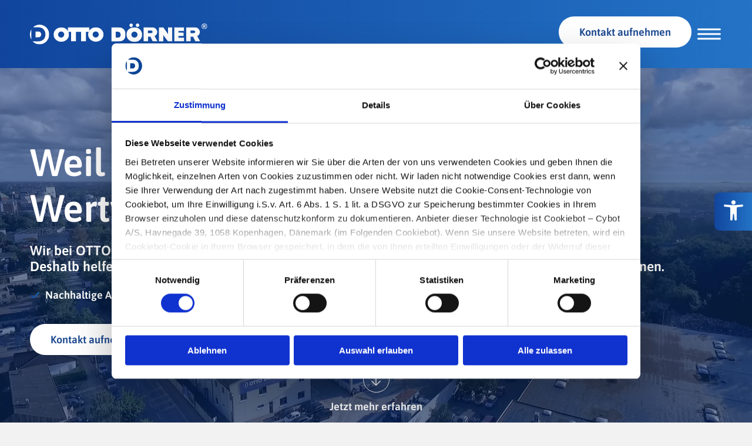

--- FILE ---
content_type: text/html; charset=UTF-8
request_url: https://www.doerner.de/unternehmen/
body_size: 57539
content:
<!DOCTYPE html>
<html lang="de">

<head>
    <script>
        document.documentElement.classList.add('js');
    </script>
        <meta charset="utf-8">
<script>
var gform;gform||(document.addEventListener("gform_main_scripts_loaded",function(){gform.scriptsLoaded=!0}),document.addEventListener("gform/theme/scripts_loaded",function(){gform.themeScriptsLoaded=!0}),window.addEventListener("DOMContentLoaded",function(){gform.domLoaded=!0}),gform={domLoaded:!1,scriptsLoaded:!1,themeScriptsLoaded:!1,isFormEditor:()=>"function"==typeof InitializeEditor,callIfLoaded:function(o){return!(!gform.domLoaded||!gform.scriptsLoaded||!gform.themeScriptsLoaded&&!gform.isFormEditor()||(gform.isFormEditor()&&console.warn("The use of gform.initializeOnLoaded() is deprecated in the form editor context and will be removed in Gravity Forms 3.1."),o(),0))},initializeOnLoaded:function(o){gform.callIfLoaded(o)||(document.addEventListener("gform_main_scripts_loaded",()=>{gform.scriptsLoaded=!0,gform.callIfLoaded(o)}),document.addEventListener("gform/theme/scripts_loaded",()=>{gform.themeScriptsLoaded=!0,gform.callIfLoaded(o)}),window.addEventListener("DOMContentLoaded",()=>{gform.domLoaded=!0,gform.callIfLoaded(o)}))},hooks:{action:{},filter:{}},addAction:function(o,r,e,t){gform.addHook("action",o,r,e,t)},addFilter:function(o,r,e,t){gform.addHook("filter",o,r,e,t)},doAction:function(o){gform.doHook("action",o,arguments)},applyFilters:function(o){return gform.doHook("filter",o,arguments)},removeAction:function(o,r){gform.removeHook("action",o,r)},removeFilter:function(o,r,e){gform.removeHook("filter",o,r,e)},addHook:function(o,r,e,t,n){null==gform.hooks[o][r]&&(gform.hooks[o][r]=[]);var d=gform.hooks[o][r];null==n&&(n=r+"_"+d.length),gform.hooks[o][r].push({tag:n,callable:e,priority:t=null==t?10:t})},doHook:function(r,o,e){var t;if(e=Array.prototype.slice.call(e,1),null!=gform.hooks[r][o]&&((o=gform.hooks[r][o]).sort(function(o,r){return o.priority-r.priority}),o.forEach(function(o){"function"!=typeof(t=o.callable)&&(t=window[t]),"action"==r?t.apply(null,e):e[0]=t.apply(null,e)})),"filter"==r)return e[0]},removeHook:function(o,r,t,n){var e;null!=gform.hooks[o][r]&&(e=(e=gform.hooks[o][r]).filter(function(o,r,e){return!!(null!=n&&n!=o.tag||null!=t&&t!=o.priority)}),gform.hooks[o][r]=e)}});
</script>

    <meta name="viewport" content="width=device-width, initial-scale=1">
    <link rel="profile" href="https://gmpg.org/xfn/11">

        <link rel="shortcut icon" href="https://www.doerner.de/favicon/favicon.ico" type="image/x-icon; charset=binary">
    <link rel="icon" href="https://www.doerner.de/favicon/favicon.ico" type="image/x-icon; charset=binary">
    <link rel="apple-touch-icon-precomposed" sizes="57x57" href="https://www.doerner.de/favicon/apple-touch-icon-57x57.png" />
    <link rel="apple-touch-icon-precomposed" sizes="114x114" href="https://www.doerner.de/favicon/apple-touch-icon-114x114.png" />
    <link rel="apple-touch-icon-precomposed" sizes="72x72" href="https://www.doerner.de/favicon/apple-touch-icon-72x72.png" />
    <link rel="apple-touch-icon-precomposed" sizes="144x144" href="https://www.doerner.de/favicon/apple-touch-icon-144x144.png" />
    <link rel="apple-touch-icon-precomposed" sizes="60x60" href="https://www.doerner.de/favicon/apple-touch-icon-60x60.png" />
    <link rel="apple-touch-icon-precomposed" sizes="120x120" href="https://www.doerner.de/favicon/apple-touch-icon-120x120.png" />
    <link rel="apple-touch-icon-precomposed" sizes="76x76" href="https://www.doerner.de/favicon/apple-touch-icon-76x76.png" />
    <link rel="apple-touch-icon-precomposed" sizes="152x152" href="https://www.doerner.de/favicon/apple-touch-icon-152x152.png" />
    <link rel="icon" type="image/png" href="https://www.doerner.de/favicon/favicon-196x196.png" sizes="196x196" />
    <link rel="icon" type="image/png" href="https://www.doerner.de/favicon/favicon-96x96.png" sizes="96x96" />
    <link rel="icon" type="image/png" href="https://www.doerner.de/favicon/favicon-32x32.png" sizes="32x32" />
    <link rel="icon" type="image/png" href="https://www.doerner.de/favicon/favicon-16x16.png" sizes="16x16" />
    <link rel="icon" type="image/png" href="https://www.doerner.de/favicon/favicon-128.png" sizes="128x128" />
    <meta name="application-name" content="&nbsp;" />
    <meta name="msapplication-TileColor" content="#FFFFFF" />
    <meta name="msapplication-TileImage" content="https://www.doerner.de/favicon/mstile-144x144.png" />
    <meta name="msapplication-square70x70logo" content="https://www.doerner.de/favicon/mstile-70x70.png" />
    <meta name="msapplication-square150x150logo" content="https://www.doerner.de/favicon/mstile-150x150.png" />
    <meta name="msapplication-wide310x150logo" content="https://www.doerner.de/favicon/mstile-310x150.png" />
    <meta name="msapplication-square310x310logo" content="https://www.doerner.de/favicon/mstile-310x310.png" />


    <link rel="preload"
        href="https://www.doerner.de/wp-content/uploads/2025/03/ottodoernerlogo.svg"
        as="image"
        type="image/svg+xml" />

    <style>
        :root {
            --website-logo-image-url: url('https://www.doerner.de/wp-content/uploads/2025/03/ottodoernerlogo.svg');
            --website-logo-sticky-image-url: var(--website-logo-image-url)        }
    </style>
    
    <script type="text/javascript" data-cookieconsent="ignore">
	window.dataLayer = window.dataLayer || [];

	function gtag() {
		dataLayer.push(arguments);
	}

	gtag("consent", "default", {
		ad_personalization: "denied",
		ad_storage: "denied",
		ad_user_data: "denied",
		analytics_storage: "denied",
		functionality_storage: "denied",
		personalization_storage: "denied",
		security_storage: "granted",
		wait_for_update: 500,
	});
	gtag("set", "ads_data_redaction", true);
	</script>
<script type="text/javascript"
		id="Cookiebot"
		src="https://consent.cookiebot.com/uc.js"
		data-implementation="wp"
		data-cbid="4fa7aeb3-500e-4e80-92af-34bd483454a1"
							data-blockingmode="auto"
	></script>
<meta name='robots' content='index, follow, max-image-preview:large, max-snippet:-1, max-video-preview:-1' />

	<title>Unternehmen - OTTO DÖRNER GmbH &amp; Co.KG</title>
	<meta name="description" content="Unsere Mission: Wir glauben an eine Welt, in der jeder Stoff wertvoll ist. Willkommen bei OTTO DÖRNER." />
	<link rel="canonical" href="https://www.doerner.de/unternehmen/" />
	<meta property="og:locale" content="de_DE" />
	<meta property="og:type" content="article" />
	<meta property="og:title" content="Unternehmen - OTTO DÖRNER GmbH &amp; Co.KG" />
	<meta property="og:description" content="Unsere Mission: Wir glauben an eine Welt, in der jeder Stoff wertvoll ist. Willkommen bei OTTO DÖRNER." />
	<meta property="og:url" content="https://www.doerner.de/unternehmen/" />
	<meta property="og:site_name" content="OTTO DÖRNER GmbH &amp; Co.KG" />
	<meta property="article:modified_time" content="2026-01-12T07:59:03+00:00" />
	<meta property="og:image" content="https://www.doerner.de/wp-content/uploads/2025/03/headphone.svg" />
	<meta name="twitter:card" content="summary_large_image" />
	<meta name="twitter:label1" content="Geschätzte Lesezeit" />
	<meta name="twitter:data1" content="8 Minuten" />
	<script type="application/ld+json" class="yoast-schema-graph">{"@context":"https://schema.org","@graph":[{"@type":"WebPage","@id":"https://www.doerner.de/unternehmen/","url":"https://www.doerner.de/unternehmen/","name":"Unternehmen - OTTO DÖRNER GmbH &amp; Co.KG","isPartOf":{"@id":"https://www.doerner.de/#website"},"primaryImageOfPage":{"@id":"https://www.doerner.de/unternehmen/#primaryimage"},"image":{"@id":"https://www.doerner.de/unternehmen/#primaryimage"},"thumbnailUrl":"https://www.doerner.de/wp-content/uploads/2025/03/headphone.svg","datePublished":"2025-03-19T14:33:50+00:00","dateModified":"2026-01-12T07:59:03+00:00","description":"Unsere Mission: Wir glauben an eine Welt, in der jeder Stoff wertvoll ist. Willkommen bei OTTO DÖRNER.","breadcrumb":{"@id":"https://www.doerner.de/unternehmen/#breadcrumb"},"inLanguage":"de","potentialAction":[{"@type":"ReadAction","target":["https://www.doerner.de/unternehmen/"]}]},{"@type":"ImageObject","inLanguage":"de","@id":"https://www.doerner.de/unternehmen/#primaryimage","url":"https://www.doerner.de/wp-content/uploads/2025/03/headphone.svg","contentUrl":"https://www.doerner.de/wp-content/uploads/2025/03/headphone.svg","width":54,"height":54},{"@type":"BreadcrumbList","@id":"https://www.doerner.de/unternehmen/#breadcrumb","itemListElement":[{"@type":"ListItem","position":1,"name":"Startseite","item":"https://www.doerner.de/"},{"@type":"ListItem","position":2,"name":"Unternehmen"}]},{"@type":"WebSite","@id":"https://www.doerner.de/#website","url":"https://www.doerner.de/","name":"OTTO DÖRNER GmbH & Co.KG","description":"","potentialAction":[{"@type":"SearchAction","target":{"@type":"EntryPoint","urlTemplate":"https://www.doerner.de/?s={search_term_string}"},"query-input":{"@type":"PropertyValueSpecification","valueRequired":true,"valueName":"search_term_string"}}],"inLanguage":"de"}]}</script>


<link rel="alternate" title="oEmbed (JSON)" type="application/json+oembed" href="https://www.doerner.de/wp-json/oembed/1.0/embed?url=https%3A%2F%2Fwww.doerner.de%2Funternehmen%2F" />
<link rel="alternate" title="oEmbed (XML)" type="text/xml+oembed" href="https://www.doerner.de/wp-json/oembed/1.0/embed?url=https%3A%2F%2Fwww.doerner.de%2Funternehmen%2F&#038;format=xml" />
<style id='wp-img-auto-sizes-contain-inline-css'>
img:is([sizes=auto i],[sizes^="auto," i]){contain-intrinsic-size:3000px 1500px}
/*# sourceURL=wp-img-auto-sizes-contain-inline-css */
</style>
<link rel='stylesheet' id='otto-doerner-gmbh-main-css' href='https://www.doerner.de/wp-content/themes/otto-doerner-gmbh/css/main.css?ver=6.9' media='all' />
<style id='wp-block-library-inline-css'>
:root{--wp-block-synced-color:#7a00df;--wp-block-synced-color--rgb:122,0,223;--wp-bound-block-color:var(--wp-block-synced-color);--wp-editor-canvas-background:#ddd;--wp-admin-theme-color:#007cba;--wp-admin-theme-color--rgb:0,124,186;--wp-admin-theme-color-darker-10:#006ba1;--wp-admin-theme-color-darker-10--rgb:0,107,160.5;--wp-admin-theme-color-darker-20:#005a87;--wp-admin-theme-color-darker-20--rgb:0,90,135;--wp-admin-border-width-focus:2px}@media (min-resolution:192dpi){:root{--wp-admin-border-width-focus:1.5px}}.wp-element-button{cursor:pointer}:root .has-very-light-gray-background-color{background-color:#eee}:root .has-very-dark-gray-background-color{background-color:#313131}:root .has-very-light-gray-color{color:#eee}:root .has-very-dark-gray-color{color:#313131}:root .has-vivid-green-cyan-to-vivid-cyan-blue-gradient-background{background:linear-gradient(135deg,#00d084,#0693e3)}:root .has-purple-crush-gradient-background{background:linear-gradient(135deg,#34e2e4,#4721fb 50%,#ab1dfe)}:root .has-hazy-dawn-gradient-background{background:linear-gradient(135deg,#faaca8,#dad0ec)}:root .has-subdued-olive-gradient-background{background:linear-gradient(135deg,#fafae1,#67a671)}:root .has-atomic-cream-gradient-background{background:linear-gradient(135deg,#fdd79a,#004a59)}:root .has-nightshade-gradient-background{background:linear-gradient(135deg,#330968,#31cdcf)}:root .has-midnight-gradient-background{background:linear-gradient(135deg,#020381,#2874fc)}:root{--wp--preset--font-size--normal:16px;--wp--preset--font-size--huge:42px}.has-regular-font-size{font-size:1em}.has-larger-font-size{font-size:2.625em}.has-normal-font-size{font-size:var(--wp--preset--font-size--normal)}.has-huge-font-size{font-size:var(--wp--preset--font-size--huge)}.has-text-align-center{text-align:center}.has-text-align-left{text-align:left}.has-text-align-right{text-align:right}.has-fit-text{white-space:nowrap!important}#end-resizable-editor-section{display:none}.aligncenter{clear:both}.items-justified-left{justify-content:flex-start}.items-justified-center{justify-content:center}.items-justified-right{justify-content:flex-end}.items-justified-space-between{justify-content:space-between}.screen-reader-text{border:0;clip-path:inset(50%);height:1px;margin:-1px;overflow:hidden;padding:0;position:absolute;width:1px;word-wrap:normal!important}.screen-reader-text:focus{background-color:#ddd;clip-path:none;color:#444;display:block;font-size:1em;height:auto;left:5px;line-height:normal;padding:15px 23px 14px;text-decoration:none;top:5px;width:auto;z-index:100000}html :where(.has-border-color){border-style:solid}html :where([style*=border-top-color]){border-top-style:solid}html :where([style*=border-right-color]){border-right-style:solid}html :where([style*=border-bottom-color]){border-bottom-style:solid}html :where([style*=border-left-color]){border-left-style:solid}html :where([style*=border-width]){border-style:solid}html :where([style*=border-top-width]){border-top-style:solid}html :where([style*=border-right-width]){border-right-style:solid}html :where([style*=border-bottom-width]){border-bottom-style:solid}html :where([style*=border-left-width]){border-left-style:solid}html :where(img[class*=wp-image-]){height:auto;max-width:100%}:where(figure){margin:0 0 1em}html :where(.is-position-sticky){--wp-admin--admin-bar--position-offset:var(--wp-admin--admin-bar--height,0px)}@media screen and (max-width:600px){html :where(.is-position-sticky){--wp-admin--admin-bar--position-offset:0px}}

    :root {
        --mainColor: rgb(30, 75, 146);
        --secondColor: rgb(84, 187, 231);
        --fontColor: rgb(5,20,46);
        --bannerBgColor: rgba(13, 52, 117, 0.5);
        --frameBgColor: rgba(14, 58, 133, 0.7);
        --mainGradient: linear-gradient(270deg, rgb(35, 115, 198) 0%, rgb(17, 69, 157) 100%);
        --mainColorLight: rgb(229, 245, 251);
        --gradientColorLeft: rgb(17, 69, 157);
        --gradientColorRight: rgb(35, 115, 198);
    }

        .is-style-icon-tel:before {
            background: url('data:image/svg+xml;charset=UTF-8,%3Csvg%20width%3D%2226%22%20height%3D%2227%22%20viewBox%3D%220%200%2026%2027%22%20fill%3D%22none%22%20xmlns%3D%22http%3A%2F%2Fwww.w3.org%2F2000%2Fsvg%22%3E%0A%3Cg%20id%3D%22Contact%20Icons%22%3E%0A%3Cpath%20id%3D%22Fill%201%22%20fill-rule%3D%22evenodd%22%20clip-rule%3D%22evenodd%22%20d%3D%22M18.3518%2018.5123C17.9956%2018.1572%2017.5166%2017.9953%2017.0409%2018.0203L17.0431%2018.0192C14.911%2018.1105%2014.2354%2019.7896%2014.0833%2020.2773C7.06704%2017.9802%206.42281%2012.6027%206.42281%2012.6027L7.78154%2010.6965L6.42281%2012.6027C7.81195%2012.0313%208.3485%2010.9995%208.55704%2010.2675C8.66782%209.99706%208.71235%209.70816%208.68846%209.42578V9.43121V9.42578C8.65587%209.03259%208.49187%208.65356%208.19645%208.35813L4.77092%204.9326C4.08993%204.25161%202.96037%204.27224%202.25221%204.98039L1.28664%205.95139L1.31271%205.97745C0.989032%206.39019%200.718604%206.86698%200.51766%207.38073C0.331934%207.86948%200.216814%208.33651%200.163596%208.80354C-0.28823%2012.5527%201.42568%2015.9796%206.07542%2020.6291C12.503%2027.0567%2017.6827%2026.5713%2017.9066%2026.5474C18.3932%2026.4898%2018.8602%2026.3725%2019.3337%2026.1889C19.8431%2025.9902%2020.3188%2025.7197%2020.7315%2025.3971L20.7522%2025.4156L21.7308%2024.4576C22.4368%2023.7506%2022.4563%2022.621%2021.7764%2021.9378L18.3518%2018.5123ZM24.6229%2016.677C23.9158%2016.677%2023.3413%2016.1035%2023.3413%2015.3954C23.3413%208.63108%2017.8379%203.12771%2011.0736%203.12771C10.3665%203.12771%209.79195%202.55424%209.79195%201.84608C9.79195%201.13901%2010.3654%200.564453%2011.0736%200.564453C15.0346%200.564453%2018.7591%202.10675%2021.5601%204.90782C24.3611%207.70886%2025.9035%2011.4333%2025.9035%2015.3943C25.9045%2016.1036%2025.3311%2016.677%2024.6229%2016.677L24.6229%2016.677ZM19.5962%2016.0828C18.8892%2016.0828%2018.3146%2015.5093%2018.3146%2014.8012C18.3146%2011.1365%2015.3331%208.1553%2011.6687%208.1553C10.9617%208.1553%2010.3871%207.58183%2010.3871%206.87368C10.3871%206.16661%2010.9606%205.59205%2011.6687%205.59205C16.7464%205.59205%2020.8768%209.72243%2020.8768%2014.8001C20.8768%2015.5083%2020.3033%2016.0828%2019.5963%2016.0828L19.5962%2016.0828Z%22%20fill%3D%22url%28%23paint0_linear_6253_2047%29%22%2F%3E%0A%3C%2Fg%3E%0A%3Cdefs%3E%0A%3ClinearGradient%20id%3D%22paint0_linear_6253_2047%22%20x1%3D%2225.9035%22%20y1%3D%2213.5645%22%20x2%3D%220.09375%22%20y2%3D%2213.5645%22%20gradientUnits%3D%22userSpaceOnUse%22%3E%0A%3Cstop%20stop-color%3D%22rgb%2835%2C%20115%2C%20198%29%22%2F%3E%0A%3Cstop%20offset%3D%221%22%20stop-color%3D%22rgb%2817%2C%2069%2C%20157%29%22%2F%3E%0A%3C%2FlinearGradient%3E%0A%3C%2Fdefs%3E%0A%3C%2Fsvg%3E') no-repeat center;
            background-size: contain;
        }
        
        .is-style-icon-mail:before {
            background: url('data:image/svg+xml;charset=UTF-8,%3Csvg%20xmlns%3D%22http%3A%2F%2Fwww.w3.org%2F2000%2Fsvg%22%20width%3D%2226%22%20height%3D%2227%22%20viewBox%3D%220%200%2026%2027%22%20fill%3D%22none%22%3E%0A%3Cpath%20fill-rule%3D%22evenodd%22%20clip-rule%3D%22evenodd%22%20d%3D%22M1.9027%205.3208C1.65746%205.3208%201.42338%205.36663%201.2091%205.44961L12.3561%2014.9022C12.7586%2015.2428%2013.2627%2015.2428%2013.664%2014.9022L24.7913%205.44961C24.5771%205.36663%2024.343%205.3208%2024.0978%205.3208H1.9027ZM0.019817%206.9458C0.00743154%207.03498%200%207.13035%200%207.22324V19.9061C0%2020.1724%200.0507823%2020.4288%200.148628%2020.6592L7.88709%2013.6043L0.019817%206.9458ZM25.98%206.9458L18.1325%2013.5945L25.8513%2020.6592C25.9491%2020.4288%2025.9999%2020.1724%2025.9999%2019.9061V7.22324C25.9999%207.13035%2025.9925%207.03498%2025.9801%206.9458H25.98ZM16.6758%2014.8329L14.8923%2016.3489C13.811%2017.2666%2012.2083%2017.2654%2011.1271%2016.3489L9.35341%2014.8428L1.72402%2021.7987C1.78223%2021.8037%201.84293%2021.8086%201.90238%2021.8086H24.0974C24.1606%2021.8086%2024.225%2021.8049%2024.2857%2021.7987L16.6758%2014.8329Z%22%20fill%3D%22url%28%23paint0_linear_6253_2053%29%22%2F%3E%0A%3Cdefs%3E%0A%3ClinearGradient%20id%3D%22paint0_linear_6253_2053%22%20x1%3D%2226%22%20y1%3D%2213.5648%22%20x2%3D%220%22%20y2%3D%2213.5648%22%20gradientUnits%3D%22userSpaceOnUse%22%3E%0A%3Cstop%20stop-color%3D%22rgb%2835%2C%20115%2C%20198%29%22%2F%3E%0A%3Cstop%20offset%3D%221%22%20stop-color%3D%22rgb%2817%2C%2069%2C%20157%29%22%2F%3E%0A%3C%2FlinearGradient%3E%0A%3C%2Fdefs%3E%0A%3C%2Fsvg%3E') no-repeat center;
            background-size: contain;
        }
        
        .is-style-icon-fax:before {
            background: url('data:image/svg+xml;charset=UTF-8,%3Csvg%20width%3D%22711%22%20height%3D%22724%22%20viewBox%3D%220%200%20711%20724%22%20fill%3D%22none%22%20xmlns%3D%22http%3A%2F%2Fwww.w3.org%2F2000%2Fsvg%22%3E%0A%3Cpath%20d%3D%22M643.12%20198.75H588.745V33.75C588.745%2015%20571.87%200%20553.12%200H157.5C136.875%200%20121.875%2015%20121.875%2033.75V198.75H67.5C30%20198.75%200%20228.75%200%20266.25V468.75C0%20506.25%2030%20536.25%2067.5%20536.25H121.875V386.25H91.875C80.625%20386.25%2073.125%20378.75%2073.125%20367.5C73.125%20356.25%2080.625%20348.75%2091.875%20348.75H616.875C628.125%20348.75%20635.625%20356.25%20635.625%20367.5C635.625%20378.75%20628.125%20386.25%20616.875%20386.25H588.75V536.25H643.125C680.625%20536.25%20710.625%20506.25%20710.625%20468.75V266.25C710.625%20228.75%20680.625%20198.75%20643.125%20198.75H643.12ZM569.995%20313.13C554.995%20313.13%20543.745%20301.88%20543.745%20286.88C543.745%20271.88%20554.995%20260.63%20569.995%20260.63C584.995%20260.63%20596.245%20271.88%20596.245%20286.88C596.245%20301.88%20584.995%20313.13%20569.995%20313.13Z%22%20fill%3D%22url%28%23paint0_linear_7122_11473%29%22%2F%3E%0A%3Cpath%20d%3D%22M157.49%20723.75H551.24V386.25H157.49V723.75ZM204.365%20472.5H504.365C515.615%20472.5%20523.115%20480%20523.115%20491.25C523.115%20502.5%20515.615%20510%20504.365%20510H204.365C193.115%20510%20185.615%20502.5%20185.615%20491.25C185.615%20480%20193.115%20472.5%20204.365%20472.5ZM204.365%20541.875H504.365C515.615%20541.875%20523.115%20549.375%20523.115%20560.625C523.115%20571.875%20515.615%20579.375%20504.365%20579.375H204.365C193.115%20579.375%20185.615%20571.875%20185.615%20560.625C185.615%20549.375%20193.115%20541.875%20204.365%20541.875ZM204.365%20605.625H504.365C515.615%20605.625%20523.115%20613.125%20523.115%20624.375C523.115%20635.625%20515.615%20643.125%20504.365%20643.125H204.365C193.115%20643.125%20185.615%20635.625%20185.615%20624.375C185.615%20613.125%20193.115%20605.625%20204.365%20605.625Z%22%20fill%3D%22url%28%23paint1_linear_7122_11473%29%22%2F%3E%0A%3Cdefs%3E%0A%3ClinearGradient%20id%3D%22paint0_linear_7122_11473%22%20x1%3D%22710.625%22%20y1%3D%22268.126%22%20x2%3D%220%22%20y2%3D%22268.126%22%20gradientUnits%3D%22userSpaceOnUse%22%3E%0A%3Cstop%20stop-color%3D%22rgb%2835%2C%20115%2C%20198%29%22%2F%3E%0A%3Cstop%20offset%3D%221%22%20stop-color%3D%22rgb%2817%2C%2069%2C%20157%29%22%2F%3E%0A%3C%2FlinearGradient%3E%0A%3ClinearGradient%20id%3D%22paint1_linear_7122_11473%22%20x1%3D%22551.24%22%20y1%3D%22555.001%22%20x2%3D%22157.49%22%20y2%3D%22555.001%22%20gradientUnits%3D%22userSpaceOnUse%22%3E%0A%3Cstop%20stop-color%3D%22rgb%2835%2C%20115%2C%20198%29%22%2F%3E%0A%3Cstop%20offset%3D%221%22%20stop-color%3D%22rgb%2817%2C%2069%2C%20157%29%22%2F%3E%0A%3C%2FlinearGradient%3E%0A%3C%2Fdefs%3E%0A%3C%2Fsvg%3E%0A') no-repeat center;
            background-size: contain;
        }
        
        .is-style-icon-check:before {
            background: url('data:image/svg+xml;charset=UTF-8,%3Csvg%20xmlns%3D%22http%3A%2F%2Fwww.w3.org%2F2000%2Fsvg%22%20width%3D%2216%22%20height%3D%2217%22%20viewBox%3D%220%200%2016%2017%22%20fill%3D%22none%22%3E%0A%3Cpath%20d%3D%22M14.824%202.78581C14.5279%202.79384%2014.2461%202.91692%2014.0391%203.12831C13.7439%203.42353%2011.6846%205.5399%209.57259%207.70901C7.79056%209.53919%206.44907%2010.9108%205.82665%2011.5477L1.83799%208.50816C1.59718%208.32353%201.29215%208.24236%200.990692%208.2834C0.690122%208.32353%200.417202%208.48229%200.233467%208.724C0.0497345%208.96571%20-0.0305248%209.27073%200.0104919%209.5713C0.0524106%209.87276%200.211171%2010.1448%200.453767%2010.3276L5.24864%2013.9809C5.70263%2014.3269%206.34302%2014.2841%206.74704%2013.881C7.04227%2013.5858%209.10156%2011.4694%2011.2136%209.30028C13.3256%207.13116%2015.4902%204.90954%2015.6518%204.74788C15.9907%204.42055%2016.0933%203.91752%2015.9105%203.48315C15.7267%203.04881%2015.2958%202.77154%2014.824%202.78581Z%22%20fill%3D%22url%28%23paint0_linear_6682_1635%29%22%2F%3E%0A%3Cdefs%3E%0A%3ClinearGradient%20id%3D%22paint0_linear_6682_1635%22%20x1%3D%2216%22%20y1%3D%228.49981%22%20x2%3D%220%22%20y2%3D%228.49981%22%20gradientUnits%3D%22userSpaceOnUse%22%3E%0A%3Cstop%20stop-color%3D%22rgb%2835%2C%20115%2C%20198%29%22%2F%3E%0A%3Cstop%20offset%3D%221%22%20stop-color%3D%22rgb%2817%2C%2069%2C%20157%29%22%2F%3E%0A%3C%2FlinearGradient%3E%0A%3C%2Fdefs%3E%0A%3C%2Fsvg%3E') no-repeat center;
            background-size: contain;
        }
        
    ul.is-style-list-check li:before, 
    p.is-style-list-check:before, 
    .info_box ul li:before {
        background: url('data:image/svg+xml;charset=UTF-8,%3Csvg%20xmlns%3D%22http%3A%2F%2Fwww.w3.org%2F2000%2Fsvg%22%20width%3D%2216%22%20height%3D%2217%22%20viewBox%3D%220%200%2016%2017%22%20fill%3D%22none%22%3E%0A%3Cpath%20d%3D%22M14.824%202.78581C14.5279%202.79384%2014.2461%202.91692%2014.0391%203.12831C13.7439%203.42353%2011.6846%205.5399%209.57259%207.70901C7.79056%209.53919%206.44907%2010.9108%205.82665%2011.5477L1.83799%208.50816C1.59718%208.32353%201.29215%208.24236%200.990692%208.2834C0.690122%208.32353%200.417202%208.48229%200.233467%208.724C0.0497345%208.96571%20-0.0305248%209.27073%200.0104919%209.5713C0.0524106%209.87276%200.211171%2010.1448%200.453767%2010.3276L5.24864%2013.9809C5.70263%2014.3269%206.34302%2014.2841%206.74704%2013.881C7.04227%2013.5858%209.10156%2011.4694%2011.2136%209.30028C13.3256%207.13116%2015.4902%204.90954%2015.6518%204.74788C15.9907%204.42055%2016.0933%203.91752%2015.9105%203.48315C15.7267%203.04881%2015.2958%202.77154%2014.824%202.78581Z%22%20fill%3D%22url%28%23paint0_linear_6682_1635%29%22%2F%3E%0A%3Cdefs%3E%0A%3ClinearGradient%20id%3D%22paint0_linear_6682_1635%22%20x1%3D%2216%22%20y1%3D%228.49981%22%20x2%3D%220%22%20y2%3D%228.49981%22%20gradientUnits%3D%22userSpaceOnUse%22%3E%0A%3Cstop%20stop-color%3D%22rgb%2835%2C%20115%2C%20198%29%22%2F%3E%0A%3Cstop%20offset%3D%221%22%20stop-color%3D%22rgb%2817%2C%2069%2C%20157%29%22%2F%3E%0A%3C%2FlinearGradient%3E%0A%3C%2Fdefs%3E%0A%3C%2Fsvg%3E') no-repeat center;
        background-size: contain;
    }
    .ce-accordion-inner .accordion-label::after,.subterm-list .subterm-btn::after {
        background: url('data:image/svg+xml;charset=UTF-8,%3Csvg%20xmlns%3D%22http%3A%2F%2Fwww.w3.org%2F2000%2Fsvg%22%20width%3D%2220%22%20height%3D%2221%22%20viewBox%3D%220%200%2020%2021%22%20fill%3D%22none%22%3E%0A%3Cpath%20d%3D%22M0.00205312%202.6652L7.40205%2010.0652L0.00205312%2017.4534C1.53643%2017.444%203.07005%2017.4393%204.60205%2017.4393L11.9816%2010.0651L4.63005%202.71113C3.39177%202.71113%202.15265%202.7041%200.914453%202.68926C1.00195%202.68926%200.545793%202.67926%200.00205312%202.6652Z%22%20fill%3D%22url%28%23paint0_linear_6807_3010%29%22%2F%3E%0A%3Cpath%20d%3D%22M8.01247%202.71564L15.3625%2010.0656L7.98047%2017.4438C8.97265%2017.4438%209.96485%2017.4509%2010.9563%2017.4657C10.7359%2017.4657%2011.7281%2017.4477%2012.5563%2017.4657L19.9563%2010.0657L12.5767%202.69531C11.0548%202.70937%209.54467%202.71328%208.01267%202.71562L8.01247%202.71564Z%22%20fill%3D%22url%28%23paint1_linear_6807_3010%29%22%2F%3E%0A%3Cdefs%3E%0A%3ClinearGradient%20id%3D%22paint0_linear_6807_3010%22%20x1%3D%2211.9816%22%20y1%3D%2210.0592%22%20x2%3D%220.00195312%22%20y2%3D%2210.0592%22%20gradientUnits%3D%22userSpaceOnUse%22%3E%0A%3Cstop%20stop-color%3D%22rgb%2835%2C%20115%2C%20198%29%22%2F%3E%0A%3Cstop%20offset%3D%221%22%20stop-color%3D%22rgb%2817%2C%2069%2C%20157%29%22%2F%3E%0A%3C%2FlinearGradient%3E%0A%3ClinearGradient%20id%3D%22paint1_linear_6807_3010%22%20x1%3D%2219.9563%22%20y1%3D%2210.0805%22%20x2%3D%227.98047%22%20y2%3D%2210.0805%22%20gradientUnits%3D%22userSpaceOnUse%22%3E%0A%3Cstop%20stop-color%3D%22rgb%2835%2C%20115%2C%20198%29%22%2F%3E%0A%3Cstop%20offset%3D%221%22%20stop-color%3D%22rgb%2817%2C%2069%2C%20157%29%22%2F%3E%0A%3C%2FlinearGradient%3E%0A%3C%2Fdefs%3E%0A%3C%2Fsvg%3E') no-repeat center;
        background-size: contain;
    }
    .logo_box__link-button::after,.interview_link_button:after,.px-teaser-hover .visibletext:after{
        background: url('data:image/svg+xml;charset=UTF-8,%3Csvg%20width%3D%2217%22%20height%3D%2217%22%20viewBox%3D%220%200%2017%2017%22%20fill%3D%22none%22%20xmlns%3D%22http%3A%2F%2Fwww.w3.org%2F2000%2Fsvg%22%3E%0A%3Cg%20id%3D%22Icon%22%3E%0A%3Cpath%20id%3D%22Vector%22%20d%3D%22M16.1635%208.81069L10.7912%2014.183C10.5557%2014.4185%2010.1846%2014.4185%209.96622%2014.183C9.7307%2013.9475%209.7307%2013.5764%209.96622%2013.358L14.3452%208.97904H0.921504C0.601774%208.97904%200.332031%208.7093%200.332031%208.38957C0.332031%208.06984%200.601774%207.8001%200.921504%207.8001H14.3282L9.94921%203.42115C9.71369%203.18563%209.71369%202.81456%209.94921%202.59616C10.067%202.47839%2010.219%202.42773%2010.3703%202.42773C10.5216%202.42773%2010.6736%202.47839%2010.7913%202.59616L16.1636%207.96845C16.2814%208.08621%2016.332%208.22108%2016.332%208.3895C16.332%208.55792%2016.2649%208.69279%2016.1636%208.81055L16.1635%208.81069Z%22%20fill%3D%22url%28%23paint0_linear_7120_7038%29%22%2F%3E%0A%3C%2Fg%3E%0A%3Cdefs%3E%0A%3ClinearGradient%20id%3D%22paint0_linear_7120_7038%22%20x1%3D%220.332031%22%20y1%3D%228.3937%22%20x2%3D%2216.332%22%20y2%3D%228.3937%22%20gradientUnits%3D%22userSpaceOnUse%22%3E%0A%3Cstop%20stop-color%3D%22rgb%2835%2C%20115%2C%20198%29%22%2F%3E%0A%3Cstop%20offset%3D%221%22%20stop-color%3D%22rgb%2817%2C%2069%2C%20157%29%22%2F%3E%0A%3C%2FlinearGradient%3E%0A%3C%2Fdefs%3E%0A%3C%2Fsvg%3E%0A') no-repeat center;
        background-size: contain;
    }
    .text_image_video .info_box code::before {
        background: url('data:image/svg+xml;charset=UTF-8,%3Csvg%20xmlns%3D%22http%3A%2F%2Fwww.w3.org%2F2000%2Fsvg%22%20width%3D%2216%22%20height%3D%2217%22%20viewBox%3D%220%200%2016%2017%22%20fill%3D%22none%22%3E%0A%3Cpath%20d%3D%22M0%208.92137H3.82815C3.82815%2010.551%203.16644%2012.0253%202.10239%2013.0917L2.08677%2013.1073V14.7292C3.31488%2014.5214%204.41494%2013.9331%205.25713%2013.0909C6.32508%2012.023%206.98289%2010.5512%206.98289%208.92059L6.98211%201.93948H0.000193784L0%208.92137Z%22%20fill%3D%22url%28%23paint0_linear_6573_11659%29%22%2F%3E%0A%3Cpath%20d%3D%22M9.01789%201.93945V8.92137H12.846C12.846%2010.551%2012.1843%2012.0253%2011.1203%2013.0917C11.1164%2013.0956%2011.1086%2013.1034%2011.1047%2013.1073V14.7292C12.3328%2014.5214%2013.4328%2013.9331%2014.275%2013.0909C15.3422%2012.0253%2016%2010.5534%2016%208.92139V1.93948L9.01789%201.93945Z%22%20fill%3D%22url%28%23paint1_linear_6573_11659%29%22%2F%3E%0A%3Cdefs%3E%0A%3ClinearGradient%20id%3D%22paint0_linear_6573_11659%22%20x1%3D%2216%22%20y1%3D%228.33435%22%20x2%3D%220%22%20y2%3D%228.33435%22%20gradientUnits%3D%22userSpaceOnUse%22%3E%0A%3Cstop%20stop-color%3D%22rgb%2835%2C%20115%2C%20198%29%22%2F%3E%0A%3Cstop%20offset%3D%221%22%20stop-color%3D%22rgb%2817%2C%2069%2C%20157%29%22%2F%3E%0A%3C%2FlinearGradient%3E%0A%3ClinearGradient%20id%3D%22paint1_linear_6573_11659%22%20x1%3D%2216%22%20y1%3D%228.33435%22%20x2%3D%220%22%20y2%3D%228.33435%22%20gradientUnits%3D%22userSpaceOnUse%22%3E%0A%3Cstop%20stop-color%3D%22rgb%2835%2C%20115%2C%20198%29%22%2F%3E%0A%3Cstop%20offset%3D%221%22%20stop-color%3D%22rgb%2817%2C%2069%2C%20157%29%22%2F%3E%0A%3C%2FlinearGradient%3E%0A%3C%2Fdefs%3E%0A%3C%2Fsvg%3E') no-repeat center;
        background-size: contain;
    }

/*# sourceURL=wp-block-library-inline-css */
</style><style id='wp-block-button-inline-css'>
.wp-block-button__link{align-content:center;box-sizing:border-box;cursor:pointer;display:inline-block;height:100%;text-align:center;word-break:break-word}.wp-block-button__link.aligncenter{text-align:center}.wp-block-button__link.alignright{text-align:right}:where(.wp-block-button__link){border-radius:9999px;box-shadow:none;padding:calc(.667em + 2px) calc(1.333em + 2px);text-decoration:none}.wp-block-button[style*=text-decoration] .wp-block-button__link{text-decoration:inherit}.wp-block-buttons>.wp-block-button.has-custom-width{max-width:none}.wp-block-buttons>.wp-block-button.has-custom-width .wp-block-button__link{width:100%}.wp-block-buttons>.wp-block-button.has-custom-font-size .wp-block-button__link{font-size:inherit}.wp-block-buttons>.wp-block-button.wp-block-button__width-25{width:calc(25% - var(--wp--style--block-gap, .5em)*.75)}.wp-block-buttons>.wp-block-button.wp-block-button__width-50{width:calc(50% - var(--wp--style--block-gap, .5em)*.5)}.wp-block-buttons>.wp-block-button.wp-block-button__width-75{width:calc(75% - var(--wp--style--block-gap, .5em)*.25)}.wp-block-buttons>.wp-block-button.wp-block-button__width-100{flex-basis:100%;width:100%}.wp-block-buttons.is-vertical>.wp-block-button.wp-block-button__width-25{width:25%}.wp-block-buttons.is-vertical>.wp-block-button.wp-block-button__width-50{width:50%}.wp-block-buttons.is-vertical>.wp-block-button.wp-block-button__width-75{width:75%}.wp-block-button.is-style-squared,.wp-block-button__link.wp-block-button.is-style-squared{border-radius:0}.wp-block-button.no-border-radius,.wp-block-button__link.no-border-radius{border-radius:0!important}:root :where(.wp-block-button .wp-block-button__link.is-style-outline),:root :where(.wp-block-button.is-style-outline>.wp-block-button__link){border:2px solid;padding:.667em 1.333em}:root :where(.wp-block-button .wp-block-button__link.is-style-outline:not(.has-text-color)),:root :where(.wp-block-button.is-style-outline>.wp-block-button__link:not(.has-text-color)){color:currentColor}:root :where(.wp-block-button .wp-block-button__link.is-style-outline:not(.has-background)),:root :where(.wp-block-button.is-style-outline>.wp-block-button__link:not(.has-background)){background-color:initial;background-image:none}
/*# sourceURL=https://www.doerner.de/wp-includes/blocks/button/style.min.css */
</style>
<style id='wp-block-heading-inline-css'>
h1:where(.wp-block-heading).has-background,h2:where(.wp-block-heading).has-background,h3:where(.wp-block-heading).has-background,h4:where(.wp-block-heading).has-background,h5:where(.wp-block-heading).has-background,h6:where(.wp-block-heading).has-background{padding:1.25em 2.375em}h1.has-text-align-left[style*=writing-mode]:where([style*=vertical-lr]),h1.has-text-align-right[style*=writing-mode]:where([style*=vertical-rl]),h2.has-text-align-left[style*=writing-mode]:where([style*=vertical-lr]),h2.has-text-align-right[style*=writing-mode]:where([style*=vertical-rl]),h3.has-text-align-left[style*=writing-mode]:where([style*=vertical-lr]),h3.has-text-align-right[style*=writing-mode]:where([style*=vertical-rl]),h4.has-text-align-left[style*=writing-mode]:where([style*=vertical-lr]),h4.has-text-align-right[style*=writing-mode]:where([style*=vertical-rl]),h5.has-text-align-left[style*=writing-mode]:where([style*=vertical-lr]),h5.has-text-align-right[style*=writing-mode]:where([style*=vertical-rl]),h6.has-text-align-left[style*=writing-mode]:where([style*=vertical-lr]),h6.has-text-align-right[style*=writing-mode]:where([style*=vertical-rl]){rotate:180deg}
/*# sourceURL=https://www.doerner.de/wp-includes/blocks/heading/style.min.css */
</style>
<style id='wp-block-image-inline-css'>
.wp-block-image>a,.wp-block-image>figure>a{display:inline-block}.wp-block-image img{box-sizing:border-box;height:auto;max-width:100%;vertical-align:bottom}@media not (prefers-reduced-motion){.wp-block-image img.hide{visibility:hidden}.wp-block-image img.show{animation:show-content-image .4s}}.wp-block-image[style*=border-radius] img,.wp-block-image[style*=border-radius]>a{border-radius:inherit}.wp-block-image.has-custom-border img{box-sizing:border-box}.wp-block-image.aligncenter{text-align:center}.wp-block-image.alignfull>a,.wp-block-image.alignwide>a{width:100%}.wp-block-image.alignfull img,.wp-block-image.alignwide img{height:auto;width:100%}.wp-block-image .aligncenter,.wp-block-image .alignleft,.wp-block-image .alignright,.wp-block-image.aligncenter,.wp-block-image.alignleft,.wp-block-image.alignright{display:table}.wp-block-image .aligncenter>figcaption,.wp-block-image .alignleft>figcaption,.wp-block-image .alignright>figcaption,.wp-block-image.aligncenter>figcaption,.wp-block-image.alignleft>figcaption,.wp-block-image.alignright>figcaption{caption-side:bottom;display:table-caption}.wp-block-image .alignleft{float:left;margin:.5em 1em .5em 0}.wp-block-image .alignright{float:right;margin:.5em 0 .5em 1em}.wp-block-image .aligncenter{margin-left:auto;margin-right:auto}.wp-block-image :where(figcaption){margin-bottom:1em;margin-top:.5em}.wp-block-image.is-style-circle-mask img{border-radius:9999px}@supports ((-webkit-mask-image:none) or (mask-image:none)) or (-webkit-mask-image:none){.wp-block-image.is-style-circle-mask img{border-radius:0;-webkit-mask-image:url('data:image/svg+xml;utf8,<svg viewBox="0 0 100 100" xmlns="http://www.w3.org/2000/svg"><circle cx="50" cy="50" r="50"/></svg>');mask-image:url('data:image/svg+xml;utf8,<svg viewBox="0 0 100 100" xmlns="http://www.w3.org/2000/svg"><circle cx="50" cy="50" r="50"/></svg>');mask-mode:alpha;-webkit-mask-position:center;mask-position:center;-webkit-mask-repeat:no-repeat;mask-repeat:no-repeat;-webkit-mask-size:contain;mask-size:contain}}:root :where(.wp-block-image.is-style-rounded img,.wp-block-image .is-style-rounded img){border-radius:9999px}.wp-block-image figure{margin:0}.wp-lightbox-container{display:flex;flex-direction:column;position:relative}.wp-lightbox-container img{cursor:zoom-in}.wp-lightbox-container img:hover+button{opacity:1}.wp-lightbox-container button{align-items:center;backdrop-filter:blur(16px) saturate(180%);background-color:#5a5a5a40;border:none;border-radius:4px;cursor:zoom-in;display:flex;height:20px;justify-content:center;opacity:0;padding:0;position:absolute;right:16px;text-align:center;top:16px;width:20px;z-index:100}@media not (prefers-reduced-motion){.wp-lightbox-container button{transition:opacity .2s ease}}.wp-lightbox-container button:focus-visible{outline:3px auto #5a5a5a40;outline:3px auto -webkit-focus-ring-color;outline-offset:3px}.wp-lightbox-container button:hover{cursor:pointer;opacity:1}.wp-lightbox-container button:focus{opacity:1}.wp-lightbox-container button:focus,.wp-lightbox-container button:hover,.wp-lightbox-container button:not(:hover):not(:active):not(.has-background){background-color:#5a5a5a40;border:none}.wp-lightbox-overlay{box-sizing:border-box;cursor:zoom-out;height:100vh;left:0;overflow:hidden;position:fixed;top:0;visibility:hidden;width:100%;z-index:100000}.wp-lightbox-overlay .close-button{align-items:center;cursor:pointer;display:flex;justify-content:center;min-height:40px;min-width:40px;padding:0;position:absolute;right:calc(env(safe-area-inset-right) + 16px);top:calc(env(safe-area-inset-top) + 16px);z-index:5000000}.wp-lightbox-overlay .close-button:focus,.wp-lightbox-overlay .close-button:hover,.wp-lightbox-overlay .close-button:not(:hover):not(:active):not(.has-background){background:none;border:none}.wp-lightbox-overlay .lightbox-image-container{height:var(--wp--lightbox-container-height);left:50%;overflow:hidden;position:absolute;top:50%;transform:translate(-50%,-50%);transform-origin:top left;width:var(--wp--lightbox-container-width);z-index:9999999999}.wp-lightbox-overlay .wp-block-image{align-items:center;box-sizing:border-box;display:flex;height:100%;justify-content:center;margin:0;position:relative;transform-origin:0 0;width:100%;z-index:3000000}.wp-lightbox-overlay .wp-block-image img{height:var(--wp--lightbox-image-height);min-height:var(--wp--lightbox-image-height);min-width:var(--wp--lightbox-image-width);width:var(--wp--lightbox-image-width)}.wp-lightbox-overlay .wp-block-image figcaption{display:none}.wp-lightbox-overlay button{background:none;border:none}.wp-lightbox-overlay .scrim{background-color:#fff;height:100%;opacity:.9;position:absolute;width:100%;z-index:2000000}.wp-lightbox-overlay.active{visibility:visible}@media not (prefers-reduced-motion){.wp-lightbox-overlay.active{animation:turn-on-visibility .25s both}.wp-lightbox-overlay.active img{animation:turn-on-visibility .35s both}.wp-lightbox-overlay.show-closing-animation:not(.active){animation:turn-off-visibility .35s both}.wp-lightbox-overlay.show-closing-animation:not(.active) img{animation:turn-off-visibility .25s both}.wp-lightbox-overlay.zoom.active{animation:none;opacity:1;visibility:visible}.wp-lightbox-overlay.zoom.active .lightbox-image-container{animation:lightbox-zoom-in .4s}.wp-lightbox-overlay.zoom.active .lightbox-image-container img{animation:none}.wp-lightbox-overlay.zoom.active .scrim{animation:turn-on-visibility .4s forwards}.wp-lightbox-overlay.zoom.show-closing-animation:not(.active){animation:none}.wp-lightbox-overlay.zoom.show-closing-animation:not(.active) .lightbox-image-container{animation:lightbox-zoom-out .4s}.wp-lightbox-overlay.zoom.show-closing-animation:not(.active) .lightbox-image-container img{animation:none}.wp-lightbox-overlay.zoom.show-closing-animation:not(.active) .scrim{animation:turn-off-visibility .4s forwards}}@keyframes show-content-image{0%{visibility:hidden}99%{visibility:hidden}to{visibility:visible}}@keyframes turn-on-visibility{0%{opacity:0}to{opacity:1}}@keyframes turn-off-visibility{0%{opacity:1;visibility:visible}99%{opacity:0;visibility:visible}to{opacity:0;visibility:hidden}}@keyframes lightbox-zoom-in{0%{transform:translate(calc((-100vw + var(--wp--lightbox-scrollbar-width))/2 + var(--wp--lightbox-initial-left-position)),calc(-50vh + var(--wp--lightbox-initial-top-position))) scale(var(--wp--lightbox-scale))}to{transform:translate(-50%,-50%) scale(1)}}@keyframes lightbox-zoom-out{0%{transform:translate(-50%,-50%) scale(1);visibility:visible}99%{visibility:visible}to{transform:translate(calc((-100vw + var(--wp--lightbox-scrollbar-width))/2 + var(--wp--lightbox-initial-left-position)),calc(-50vh + var(--wp--lightbox-initial-top-position))) scale(var(--wp--lightbox-scale));visibility:hidden}}
/*# sourceURL=https://www.doerner.de/wp-includes/blocks/image/style.min.css */
</style>
<style id='wp-block-buttons-inline-css'>
.wp-block-buttons{box-sizing:border-box}.wp-block-buttons.is-vertical{flex-direction:column}.wp-block-buttons.is-vertical>.wp-block-button:last-child{margin-bottom:0}.wp-block-buttons>.wp-block-button{display:inline-block;margin:0}.wp-block-buttons.is-content-justification-left{justify-content:flex-start}.wp-block-buttons.is-content-justification-left.is-vertical{align-items:flex-start}.wp-block-buttons.is-content-justification-center{justify-content:center}.wp-block-buttons.is-content-justification-center.is-vertical{align-items:center}.wp-block-buttons.is-content-justification-right{justify-content:flex-end}.wp-block-buttons.is-content-justification-right.is-vertical{align-items:flex-end}.wp-block-buttons.is-content-justification-space-between{justify-content:space-between}.wp-block-buttons.aligncenter{text-align:center}.wp-block-buttons:not(.is-content-justification-space-between,.is-content-justification-right,.is-content-justification-left,.is-content-justification-center) .wp-block-button.aligncenter{margin-left:auto;margin-right:auto;width:100%}.wp-block-buttons[style*=text-decoration] .wp-block-button,.wp-block-buttons[style*=text-decoration] .wp-block-button__link{text-decoration:inherit}.wp-block-buttons.has-custom-font-size .wp-block-button__link{font-size:inherit}.wp-block-buttons .wp-block-button__link{width:100%}.wp-block-button.aligncenter{text-align:center}
/*# sourceURL=https://www.doerner.de/wp-includes/blocks/buttons/style.min.css */
</style>
<style id='wp-block-columns-inline-css'>
.wp-block-columns{box-sizing:border-box;display:flex;flex-wrap:wrap!important}@media (min-width:782px){.wp-block-columns{flex-wrap:nowrap!important}}.wp-block-columns{align-items:normal!important}.wp-block-columns.are-vertically-aligned-top{align-items:flex-start}.wp-block-columns.are-vertically-aligned-center{align-items:center}.wp-block-columns.are-vertically-aligned-bottom{align-items:flex-end}@media (max-width:781px){.wp-block-columns:not(.is-not-stacked-on-mobile)>.wp-block-column{flex-basis:100%!important}}@media (min-width:782px){.wp-block-columns:not(.is-not-stacked-on-mobile)>.wp-block-column{flex-basis:0;flex-grow:1}.wp-block-columns:not(.is-not-stacked-on-mobile)>.wp-block-column[style*=flex-basis]{flex-grow:0}}.wp-block-columns.is-not-stacked-on-mobile{flex-wrap:nowrap!important}.wp-block-columns.is-not-stacked-on-mobile>.wp-block-column{flex-basis:0;flex-grow:1}.wp-block-columns.is-not-stacked-on-mobile>.wp-block-column[style*=flex-basis]{flex-grow:0}:where(.wp-block-columns){margin-bottom:1.75em}:where(.wp-block-columns.has-background){padding:1.25em 2.375em}.wp-block-column{flex-grow:1;min-width:0;overflow-wrap:break-word;word-break:break-word}.wp-block-column.is-vertically-aligned-top{align-self:flex-start}.wp-block-column.is-vertically-aligned-center{align-self:center}.wp-block-column.is-vertically-aligned-bottom{align-self:flex-end}.wp-block-column.is-vertically-aligned-stretch{align-self:stretch}.wp-block-column.is-vertically-aligned-bottom,.wp-block-column.is-vertically-aligned-center,.wp-block-column.is-vertically-aligned-top{width:100%}
/*# sourceURL=https://www.doerner.de/wp-includes/blocks/columns/style.min.css */
</style>
<style id='wp-block-paragraph-inline-css'>
.is-small-text{font-size:.875em}.is-regular-text{font-size:1em}.is-large-text{font-size:2.25em}.is-larger-text{font-size:3em}.has-drop-cap:not(:focus):first-letter{float:left;font-size:8.4em;font-style:normal;font-weight:100;line-height:.68;margin:.05em .1em 0 0;text-transform:uppercase}body.rtl .has-drop-cap:not(:focus):first-letter{float:none;margin-left:.1em}p.has-drop-cap.has-background{overflow:hidden}:root :where(p.has-background){padding:1.25em 2.375em}:where(p.has-text-color:not(.has-link-color)) a{color:inherit}p.has-text-align-left[style*="writing-mode:vertical-lr"],p.has-text-align-right[style*="writing-mode:vertical-rl"]{rotate:180deg}
/*# sourceURL=https://www.doerner.de/wp-includes/blocks/paragraph/style.min.css */
</style>
<style id='wp-block-social-links-inline-css'>
.wp-block-social-links{background:none;box-sizing:border-box;margin-left:0;padding-left:0;padding-right:0;text-indent:0}.wp-block-social-links .wp-social-link a,.wp-block-social-links .wp-social-link a:hover{border-bottom:0;box-shadow:none;text-decoration:none}.wp-block-social-links .wp-social-link svg{height:1em;width:1em}.wp-block-social-links .wp-social-link span:not(.screen-reader-text){font-size:.65em;margin-left:.5em;margin-right:.5em}.wp-block-social-links.has-small-icon-size{font-size:16px}.wp-block-social-links,.wp-block-social-links.has-normal-icon-size{font-size:24px}.wp-block-social-links.has-large-icon-size{font-size:36px}.wp-block-social-links.has-huge-icon-size{font-size:48px}.wp-block-social-links.aligncenter{display:flex;justify-content:center}.wp-block-social-links.alignright{justify-content:flex-end}.wp-block-social-link{border-radius:9999px;display:block}@media not (prefers-reduced-motion){.wp-block-social-link{transition:transform .1s ease}}.wp-block-social-link{height:auto}.wp-block-social-link a{align-items:center;display:flex;line-height:0}.wp-block-social-link:hover{transform:scale(1.1)}.wp-block-social-links .wp-block-social-link.wp-social-link{display:inline-block;margin:0;padding:0}.wp-block-social-links .wp-block-social-link.wp-social-link .wp-block-social-link-anchor,.wp-block-social-links .wp-block-social-link.wp-social-link .wp-block-social-link-anchor svg,.wp-block-social-links .wp-block-social-link.wp-social-link .wp-block-social-link-anchor:active,.wp-block-social-links .wp-block-social-link.wp-social-link .wp-block-social-link-anchor:hover,.wp-block-social-links .wp-block-social-link.wp-social-link .wp-block-social-link-anchor:visited{color:currentColor;fill:currentColor}:where(.wp-block-social-links:not(.is-style-logos-only)) .wp-social-link{background-color:#f0f0f0;color:#444}:where(.wp-block-social-links:not(.is-style-logos-only)) .wp-social-link-amazon{background-color:#f90;color:#fff}:where(.wp-block-social-links:not(.is-style-logos-only)) .wp-social-link-bandcamp{background-color:#1ea0c3;color:#fff}:where(.wp-block-social-links:not(.is-style-logos-only)) .wp-social-link-behance{background-color:#0757fe;color:#fff}:where(.wp-block-social-links:not(.is-style-logos-only)) .wp-social-link-bluesky{background-color:#0a7aff;color:#fff}:where(.wp-block-social-links:not(.is-style-logos-only)) .wp-social-link-codepen{background-color:#1e1f26;color:#fff}:where(.wp-block-social-links:not(.is-style-logos-only)) .wp-social-link-deviantart{background-color:#02e49b;color:#fff}:where(.wp-block-social-links:not(.is-style-logos-only)) .wp-social-link-discord{background-color:#5865f2;color:#fff}:where(.wp-block-social-links:not(.is-style-logos-only)) .wp-social-link-dribbble{background-color:#e94c89;color:#fff}:where(.wp-block-social-links:not(.is-style-logos-only)) .wp-social-link-dropbox{background-color:#4280ff;color:#fff}:where(.wp-block-social-links:not(.is-style-logos-only)) .wp-social-link-etsy{background-color:#f45800;color:#fff}:where(.wp-block-social-links:not(.is-style-logos-only)) .wp-social-link-facebook{background-color:#0866ff;color:#fff}:where(.wp-block-social-links:not(.is-style-logos-only)) .wp-social-link-fivehundredpx{background-color:#000;color:#fff}:where(.wp-block-social-links:not(.is-style-logos-only)) .wp-social-link-flickr{background-color:#0461dd;color:#fff}:where(.wp-block-social-links:not(.is-style-logos-only)) .wp-social-link-foursquare{background-color:#e65678;color:#fff}:where(.wp-block-social-links:not(.is-style-logos-only)) .wp-social-link-github{background-color:#24292d;color:#fff}:where(.wp-block-social-links:not(.is-style-logos-only)) .wp-social-link-goodreads{background-color:#eceadd;color:#382110}:where(.wp-block-social-links:not(.is-style-logos-only)) .wp-social-link-google{background-color:#ea4434;color:#fff}:where(.wp-block-social-links:not(.is-style-logos-only)) .wp-social-link-gravatar{background-color:#1d4fc4;color:#fff}:where(.wp-block-social-links:not(.is-style-logos-only)) .wp-social-link-instagram{background-color:#f00075;color:#fff}:where(.wp-block-social-links:not(.is-style-logos-only)) .wp-social-link-lastfm{background-color:#e21b24;color:#fff}:where(.wp-block-social-links:not(.is-style-logos-only)) .wp-social-link-linkedin{background-color:#0d66c2;color:#fff}:where(.wp-block-social-links:not(.is-style-logos-only)) .wp-social-link-mastodon{background-color:#3288d4;color:#fff}:where(.wp-block-social-links:not(.is-style-logos-only)) .wp-social-link-medium{background-color:#000;color:#fff}:where(.wp-block-social-links:not(.is-style-logos-only)) .wp-social-link-meetup{background-color:#f6405f;color:#fff}:where(.wp-block-social-links:not(.is-style-logos-only)) .wp-social-link-patreon{background-color:#000;color:#fff}:where(.wp-block-social-links:not(.is-style-logos-only)) .wp-social-link-pinterest{background-color:#e60122;color:#fff}:where(.wp-block-social-links:not(.is-style-logos-only)) .wp-social-link-pocket{background-color:#ef4155;color:#fff}:where(.wp-block-social-links:not(.is-style-logos-only)) .wp-social-link-reddit{background-color:#ff4500;color:#fff}:where(.wp-block-social-links:not(.is-style-logos-only)) .wp-social-link-skype{background-color:#0478d7;color:#fff}:where(.wp-block-social-links:not(.is-style-logos-only)) .wp-social-link-snapchat{background-color:#fefc00;color:#fff;stroke:#000}:where(.wp-block-social-links:not(.is-style-logos-only)) .wp-social-link-soundcloud{background-color:#ff5600;color:#fff}:where(.wp-block-social-links:not(.is-style-logos-only)) .wp-social-link-spotify{background-color:#1bd760;color:#fff}:where(.wp-block-social-links:not(.is-style-logos-only)) .wp-social-link-telegram{background-color:#2aabee;color:#fff}:where(.wp-block-social-links:not(.is-style-logos-only)) .wp-social-link-threads{background-color:#000;color:#fff}:where(.wp-block-social-links:not(.is-style-logos-only)) .wp-social-link-tiktok{background-color:#000;color:#fff}:where(.wp-block-social-links:not(.is-style-logos-only)) .wp-social-link-tumblr{background-color:#011835;color:#fff}:where(.wp-block-social-links:not(.is-style-logos-only)) .wp-social-link-twitch{background-color:#6440a4;color:#fff}:where(.wp-block-social-links:not(.is-style-logos-only)) .wp-social-link-twitter{background-color:#1da1f2;color:#fff}:where(.wp-block-social-links:not(.is-style-logos-only)) .wp-social-link-vimeo{background-color:#1eb7ea;color:#fff}:where(.wp-block-social-links:not(.is-style-logos-only)) .wp-social-link-vk{background-color:#4680c2;color:#fff}:where(.wp-block-social-links:not(.is-style-logos-only)) .wp-social-link-wordpress{background-color:#3499cd;color:#fff}:where(.wp-block-social-links:not(.is-style-logos-only)) .wp-social-link-whatsapp{background-color:#25d366;color:#fff}:where(.wp-block-social-links:not(.is-style-logos-only)) .wp-social-link-x{background-color:#000;color:#fff}:where(.wp-block-social-links:not(.is-style-logos-only)) .wp-social-link-yelp{background-color:#d32422;color:#fff}:where(.wp-block-social-links:not(.is-style-logos-only)) .wp-social-link-youtube{background-color:red;color:#fff}:where(.wp-block-social-links.is-style-logos-only) .wp-social-link{background:none}:where(.wp-block-social-links.is-style-logos-only) .wp-social-link svg{height:1.25em;width:1.25em}:where(.wp-block-social-links.is-style-logos-only) .wp-social-link-amazon{color:#f90}:where(.wp-block-social-links.is-style-logos-only) .wp-social-link-bandcamp{color:#1ea0c3}:where(.wp-block-social-links.is-style-logos-only) .wp-social-link-behance{color:#0757fe}:where(.wp-block-social-links.is-style-logos-only) .wp-social-link-bluesky{color:#0a7aff}:where(.wp-block-social-links.is-style-logos-only) .wp-social-link-codepen{color:#1e1f26}:where(.wp-block-social-links.is-style-logos-only) .wp-social-link-deviantart{color:#02e49b}:where(.wp-block-social-links.is-style-logos-only) .wp-social-link-discord{color:#5865f2}:where(.wp-block-social-links.is-style-logos-only) .wp-social-link-dribbble{color:#e94c89}:where(.wp-block-social-links.is-style-logos-only) .wp-social-link-dropbox{color:#4280ff}:where(.wp-block-social-links.is-style-logos-only) .wp-social-link-etsy{color:#f45800}:where(.wp-block-social-links.is-style-logos-only) .wp-social-link-facebook{color:#0866ff}:where(.wp-block-social-links.is-style-logos-only) .wp-social-link-fivehundredpx{color:#000}:where(.wp-block-social-links.is-style-logos-only) .wp-social-link-flickr{color:#0461dd}:where(.wp-block-social-links.is-style-logos-only) .wp-social-link-foursquare{color:#e65678}:where(.wp-block-social-links.is-style-logos-only) .wp-social-link-github{color:#24292d}:where(.wp-block-social-links.is-style-logos-only) .wp-social-link-goodreads{color:#382110}:where(.wp-block-social-links.is-style-logos-only) .wp-social-link-google{color:#ea4434}:where(.wp-block-social-links.is-style-logos-only) .wp-social-link-gravatar{color:#1d4fc4}:where(.wp-block-social-links.is-style-logos-only) .wp-social-link-instagram{color:#f00075}:where(.wp-block-social-links.is-style-logos-only) .wp-social-link-lastfm{color:#e21b24}:where(.wp-block-social-links.is-style-logos-only) .wp-social-link-linkedin{color:#0d66c2}:where(.wp-block-social-links.is-style-logos-only) .wp-social-link-mastodon{color:#3288d4}:where(.wp-block-social-links.is-style-logos-only) .wp-social-link-medium{color:#000}:where(.wp-block-social-links.is-style-logos-only) .wp-social-link-meetup{color:#f6405f}:where(.wp-block-social-links.is-style-logos-only) .wp-social-link-patreon{color:#000}:where(.wp-block-social-links.is-style-logos-only) .wp-social-link-pinterest{color:#e60122}:where(.wp-block-social-links.is-style-logos-only) .wp-social-link-pocket{color:#ef4155}:where(.wp-block-social-links.is-style-logos-only) .wp-social-link-reddit{color:#ff4500}:where(.wp-block-social-links.is-style-logos-only) .wp-social-link-skype{color:#0478d7}:where(.wp-block-social-links.is-style-logos-only) .wp-social-link-snapchat{color:#fff;stroke:#000}:where(.wp-block-social-links.is-style-logos-only) .wp-social-link-soundcloud{color:#ff5600}:where(.wp-block-social-links.is-style-logos-only) .wp-social-link-spotify{color:#1bd760}:where(.wp-block-social-links.is-style-logos-only) .wp-social-link-telegram{color:#2aabee}:where(.wp-block-social-links.is-style-logos-only) .wp-social-link-threads{color:#000}:where(.wp-block-social-links.is-style-logos-only) .wp-social-link-tiktok{color:#000}:where(.wp-block-social-links.is-style-logos-only) .wp-social-link-tumblr{color:#011835}:where(.wp-block-social-links.is-style-logos-only) .wp-social-link-twitch{color:#6440a4}:where(.wp-block-social-links.is-style-logos-only) .wp-social-link-twitter{color:#1da1f2}:where(.wp-block-social-links.is-style-logos-only) .wp-social-link-vimeo{color:#1eb7ea}:where(.wp-block-social-links.is-style-logos-only) .wp-social-link-vk{color:#4680c2}:where(.wp-block-social-links.is-style-logos-only) .wp-social-link-whatsapp{color:#25d366}:where(.wp-block-social-links.is-style-logos-only) .wp-social-link-wordpress{color:#3499cd}:where(.wp-block-social-links.is-style-logos-only) .wp-social-link-x{color:#000}:where(.wp-block-social-links.is-style-logos-only) .wp-social-link-yelp{color:#d32422}:where(.wp-block-social-links.is-style-logos-only) .wp-social-link-youtube{color:red}.wp-block-social-links.is-style-pill-shape .wp-social-link{width:auto}:root :where(.wp-block-social-links .wp-social-link a){padding:.25em}:root :where(.wp-block-social-links.is-style-logos-only .wp-social-link a){padding:0}:root :where(.wp-block-social-links.is-style-pill-shape .wp-social-link a){padding-left:.6666666667em;padding-right:.6666666667em}.wp-block-social-links:not(.has-icon-color):not(.has-icon-background-color) .wp-social-link-snapchat .wp-block-social-link-label{color:#000}
/*# sourceURL=https://www.doerner.de/wp-includes/blocks/social-links/style.min.css */
</style>
<style id='wp-block-spacer-inline-css'>
.wp-block-spacer{clear:both}
/*# sourceURL=https://www.doerner.de/wp-includes/blocks/spacer/style.min.css */
</style>
<style id='global-styles-inline-css'>
:root{--wp--preset--aspect-ratio--square: 1;--wp--preset--aspect-ratio--4-3: 4/3;--wp--preset--aspect-ratio--3-4: 3/4;--wp--preset--aspect-ratio--3-2: 3/2;--wp--preset--aspect-ratio--2-3: 2/3;--wp--preset--aspect-ratio--16-9: 16/9;--wp--preset--aspect-ratio--9-16: 9/16;--wp--preset--color--black: #000000;--wp--preset--color--cyan-bluish-gray: #abb8c3;--wp--preset--color--white: #ffffff;--wp--preset--color--pale-pink: #f78da7;--wp--preset--color--vivid-red: #cf2e2e;--wp--preset--color--luminous-vivid-orange: #ff6900;--wp--preset--color--luminous-vivid-amber: #fcb900;--wp--preset--color--light-green-cyan: #7bdcb5;--wp--preset--color--vivid-green-cyan: #00d084;--wp--preset--color--pale-cyan-blue: #8ed1fc;--wp--preset--color--vivid-cyan-blue: #0693e3;--wp--preset--color--vivid-purple: #9b51e0;--wp--preset--color--color-main: var(--mainColor);--wp--preset--color--color-secondary: var(--secondColor);--wp--preset--color--color-main-light: var(--mainColorLight);--wp--preset--color--color-gray: #798191;--wp--preset--color--color-font: var(--fontColor);--wp--preset--color--color-white: #fff;--wp--preset--color--color-warning: #00C714;--wp--preset--gradient--vivid-cyan-blue-to-vivid-purple: linear-gradient(135deg,rgb(6,147,227) 0%,rgb(155,81,224) 100%);--wp--preset--gradient--light-green-cyan-to-vivid-green-cyan: linear-gradient(135deg,rgb(122,220,180) 0%,rgb(0,208,130) 100%);--wp--preset--gradient--luminous-vivid-amber-to-luminous-vivid-orange: linear-gradient(135deg,rgb(252,185,0) 0%,rgb(255,105,0) 100%);--wp--preset--gradient--luminous-vivid-orange-to-vivid-red: linear-gradient(135deg,rgb(255,105,0) 0%,rgb(207,46,46) 100%);--wp--preset--gradient--very-light-gray-to-cyan-bluish-gray: linear-gradient(135deg,rgb(238,238,238) 0%,rgb(169,184,195) 100%);--wp--preset--gradient--cool-to-warm-spectrum: linear-gradient(135deg,rgb(74,234,220) 0%,rgb(151,120,209) 20%,rgb(207,42,186) 40%,rgb(238,44,130) 60%,rgb(251,105,98) 80%,rgb(254,248,76) 100%);--wp--preset--gradient--blush-light-purple: linear-gradient(135deg,rgb(255,206,236) 0%,rgb(152,150,240) 100%);--wp--preset--gradient--blush-bordeaux: linear-gradient(135deg,rgb(254,205,165) 0%,rgb(254,45,45) 50%,rgb(107,0,62) 100%);--wp--preset--gradient--luminous-dusk: linear-gradient(135deg,rgb(255,203,112) 0%,rgb(199,81,192) 50%,rgb(65,88,208) 100%);--wp--preset--gradient--pale-ocean: linear-gradient(135deg,rgb(255,245,203) 0%,rgb(182,227,212) 50%,rgb(51,167,181) 100%);--wp--preset--gradient--electric-grass: linear-gradient(135deg,rgb(202,248,128) 0%,rgb(113,206,126) 100%);--wp--preset--gradient--midnight: linear-gradient(135deg,rgb(2,3,129) 0%,rgb(40,116,252) 100%);--wp--preset--font-size--small: 13px;--wp--preset--font-size--medium: 20px;--wp--preset--font-size--large: 36px;--wp--preset--font-size--x-large: 42px;--wp--preset--spacing--20: 0.44rem;--wp--preset--spacing--30: 0.67rem;--wp--preset--spacing--40: 1rem;--wp--preset--spacing--50: 1.5rem;--wp--preset--spacing--60: 2.25rem;--wp--preset--spacing--70: 3.38rem;--wp--preset--spacing--80: 5.06rem;--wp--preset--shadow--natural: 6px 6px 9px rgba(0, 0, 0, 0.2);--wp--preset--shadow--deep: 12px 12px 50px rgba(0, 0, 0, 0.4);--wp--preset--shadow--sharp: 6px 6px 0px rgba(0, 0, 0, 0.2);--wp--preset--shadow--outlined: 6px 6px 0px -3px rgb(255, 255, 255), 6px 6px rgb(0, 0, 0);--wp--preset--shadow--crisp: 6px 6px 0px rgb(0, 0, 0);}:where(.is-layout-flex){gap: 0.5em;}:where(.is-layout-grid){gap: 0.5em;}body .is-layout-flex{display: flex;}.is-layout-flex{flex-wrap: wrap;align-items: center;}.is-layout-flex > :is(*, div){margin: 0;}body .is-layout-grid{display: grid;}.is-layout-grid > :is(*, div){margin: 0;}:where(.wp-block-columns.is-layout-flex){gap: 2em;}:where(.wp-block-columns.is-layout-grid){gap: 2em;}:where(.wp-block-post-template.is-layout-flex){gap: 1.25em;}:where(.wp-block-post-template.is-layout-grid){gap: 1.25em;}.has-black-color{color: var(--wp--preset--color--black) !important;}.has-cyan-bluish-gray-color{color: var(--wp--preset--color--cyan-bluish-gray) !important;}.has-white-color{color: var(--wp--preset--color--white) !important;}.has-pale-pink-color{color: var(--wp--preset--color--pale-pink) !important;}.has-vivid-red-color{color: var(--wp--preset--color--vivid-red) !important;}.has-luminous-vivid-orange-color{color: var(--wp--preset--color--luminous-vivid-orange) !important;}.has-luminous-vivid-amber-color{color: var(--wp--preset--color--luminous-vivid-amber) !important;}.has-light-green-cyan-color{color: var(--wp--preset--color--light-green-cyan) !important;}.has-vivid-green-cyan-color{color: var(--wp--preset--color--vivid-green-cyan) !important;}.has-pale-cyan-blue-color{color: var(--wp--preset--color--pale-cyan-blue) !important;}.has-vivid-cyan-blue-color{color: var(--wp--preset--color--vivid-cyan-blue) !important;}.has-vivid-purple-color{color: var(--wp--preset--color--vivid-purple) !important;}.has-black-background-color{background-color: var(--wp--preset--color--black) !important;}.has-cyan-bluish-gray-background-color{background-color: var(--wp--preset--color--cyan-bluish-gray) !important;}.has-white-background-color{background-color: var(--wp--preset--color--white) !important;}.has-pale-pink-background-color{background-color: var(--wp--preset--color--pale-pink) !important;}.has-vivid-red-background-color{background-color: var(--wp--preset--color--vivid-red) !important;}.has-luminous-vivid-orange-background-color{background-color: var(--wp--preset--color--luminous-vivid-orange) !important;}.has-luminous-vivid-amber-background-color{background-color: var(--wp--preset--color--luminous-vivid-amber) !important;}.has-light-green-cyan-background-color{background-color: var(--wp--preset--color--light-green-cyan) !important;}.has-vivid-green-cyan-background-color{background-color: var(--wp--preset--color--vivid-green-cyan) !important;}.has-pale-cyan-blue-background-color{background-color: var(--wp--preset--color--pale-cyan-blue) !important;}.has-vivid-cyan-blue-background-color{background-color: var(--wp--preset--color--vivid-cyan-blue) !important;}.has-vivid-purple-background-color{background-color: var(--wp--preset--color--vivid-purple) !important;}.has-black-border-color{border-color: var(--wp--preset--color--black) !important;}.has-cyan-bluish-gray-border-color{border-color: var(--wp--preset--color--cyan-bluish-gray) !important;}.has-white-border-color{border-color: var(--wp--preset--color--white) !important;}.has-pale-pink-border-color{border-color: var(--wp--preset--color--pale-pink) !important;}.has-vivid-red-border-color{border-color: var(--wp--preset--color--vivid-red) !important;}.has-luminous-vivid-orange-border-color{border-color: var(--wp--preset--color--luminous-vivid-orange) !important;}.has-luminous-vivid-amber-border-color{border-color: var(--wp--preset--color--luminous-vivid-amber) !important;}.has-light-green-cyan-border-color{border-color: var(--wp--preset--color--light-green-cyan) !important;}.has-vivid-green-cyan-border-color{border-color: var(--wp--preset--color--vivid-green-cyan) !important;}.has-pale-cyan-blue-border-color{border-color: var(--wp--preset--color--pale-cyan-blue) !important;}.has-vivid-cyan-blue-border-color{border-color: var(--wp--preset--color--vivid-cyan-blue) !important;}.has-vivid-purple-border-color{border-color: var(--wp--preset--color--vivid-purple) !important;}.has-vivid-cyan-blue-to-vivid-purple-gradient-background{background: var(--wp--preset--gradient--vivid-cyan-blue-to-vivid-purple) !important;}.has-light-green-cyan-to-vivid-green-cyan-gradient-background{background: var(--wp--preset--gradient--light-green-cyan-to-vivid-green-cyan) !important;}.has-luminous-vivid-amber-to-luminous-vivid-orange-gradient-background{background: var(--wp--preset--gradient--luminous-vivid-amber-to-luminous-vivid-orange) !important;}.has-luminous-vivid-orange-to-vivid-red-gradient-background{background: var(--wp--preset--gradient--luminous-vivid-orange-to-vivid-red) !important;}.has-very-light-gray-to-cyan-bluish-gray-gradient-background{background: var(--wp--preset--gradient--very-light-gray-to-cyan-bluish-gray) !important;}.has-cool-to-warm-spectrum-gradient-background{background: var(--wp--preset--gradient--cool-to-warm-spectrum) !important;}.has-blush-light-purple-gradient-background{background: var(--wp--preset--gradient--blush-light-purple) !important;}.has-blush-bordeaux-gradient-background{background: var(--wp--preset--gradient--blush-bordeaux) !important;}.has-luminous-dusk-gradient-background{background: var(--wp--preset--gradient--luminous-dusk) !important;}.has-pale-ocean-gradient-background{background: var(--wp--preset--gradient--pale-ocean) !important;}.has-electric-grass-gradient-background{background: var(--wp--preset--gradient--electric-grass) !important;}.has-midnight-gradient-background{background: var(--wp--preset--gradient--midnight) !important;}.has-small-font-size{font-size: var(--wp--preset--font-size--small) !important;}.has-medium-font-size{font-size: var(--wp--preset--font-size--medium) !important;}.has-large-font-size{font-size: var(--wp--preset--font-size--large) !important;}.has-x-large-font-size{font-size: var(--wp--preset--font-size--x-large) !important;}
:where(.wp-block-columns.is-layout-flex){gap: 2em;}:where(.wp-block-columns.is-layout-grid){gap: 2em;}
/*# sourceURL=global-styles-inline-css */
</style>
<style id='block-style-variation-styles-inline-css'>
:root :where(.wp-block-button.is-style-outline--1 .wp-block-button__link){background: transparent none;border-color: currentColor;border-width: 2px;border-style: solid;color: currentColor;padding-top: 0.667em;padding-right: 1.33em;padding-bottom: 0.667em;padding-left: 1.33em;}
:root :where(.wp-block-button.is-style-outline--2 .wp-block-button__link){background: transparent none;border-color: currentColor;border-width: 2px;border-style: solid;color: currentColor;padding-top: 0.667em;padding-right: 1.33em;padding-bottom: 0.667em;padding-left: 1.33em;}
:root :where(.wp-block-button.is-style-outline--3 .wp-block-button__link){background: transparent none;border-color: currentColor;border-width: 2px;border-style: solid;color: currentColor;padding-top: 0.667em;padding-right: 1.33em;padding-bottom: 0.667em;padding-left: 1.33em;}
:root :where(.wp-block-button.is-style-outline--4 .wp-block-button__link){background: transparent none;border-color: currentColor;border-width: 2px;border-style: solid;color: currentColor;padding-top: 0.667em;padding-right: 1.33em;padding-bottom: 0.667em;padding-left: 1.33em;}
:root :where(.wp-block-button.is-style-outline--5 .wp-block-button__link){background: transparent none;border-color: currentColor;border-width: 2px;border-style: solid;color: currentColor;padding-top: 0.667em;padding-right: 1.33em;padding-bottom: 0.667em;padding-left: 1.33em;}
:root :where(.wp-block-button.is-style-outline--6 .wp-block-button__link){background: transparent none;border-color: currentColor;border-width: 2px;border-style: solid;color: currentColor;padding-top: 0.667em;padding-right: 1.33em;padding-bottom: 0.667em;padding-left: 1.33em;}
:root :where(.wp-block-button.is-style-outline--7 .wp-block-button__link){background: transparent none;border-color: currentColor;border-width: 2px;border-style: solid;color: currentColor;padding-top: 0.667em;padding-right: 1.33em;padding-bottom: 0.667em;padding-left: 1.33em;}
/*# sourceURL=block-style-variation-styles-inline-css */
</style>
<style id='core-block-supports-inline-css'>
.wp-container-core-buttons-is-layout-16018d1d{justify-content:center;}.wp-container-core-columns-is-layout-9d6595d7{flex-wrap:nowrap;}.wp-container-core-social-links-is-layout-23b93fc6{justify-content:flex-start;}
/*# sourceURL=core-block-supports-inline-css */
</style>

<style id='classic-theme-styles-inline-css'>
/*! This file is auto-generated */
.wp-block-button__link{color:#fff;background-color:#32373c;border-radius:9999px;box-shadow:none;text-decoration:none;padding:calc(.667em + 2px) calc(1.333em + 2px);font-size:1.125em}.wp-block-file__button{background:#32373c;color:#fff;text-decoration:none}
/*# sourceURL=/wp-includes/css/classic-themes.min.css */
</style>
<link rel='stylesheet' id='wpmf-gallery-popup-style-css' href='https://www.doerner.de/wp-content/plugins/wp-media-folder/assets/css/display-gallery/magnific-popup.css?ver=0.9.9' media='all' />
<link rel='stylesheet' id='hph-accessibility-toolbar-style-css' href='https://www.doerner.de/wp-content/plugins/hph-accessibility-toolbar/css/accessibility-toolbar.css?ver=1.0.0' media='all' />
<link rel='stylesheet' id='sticky-sidenav-style-css' href='https://www.doerner.de/wp-content/plugins/hph-sticky-sidenav/css/sticky-sidenav.css?ver=1.0.0' media='all' />
<link rel='stylesheet' id='megamenu-css' href='https://www.doerner.de/wp-content/uploads/maxmegamenu/style.css?ver=660f9c' media='all' />
<link rel='stylesheet' id='dashicons-css' href='https://www.doerner.de/wp-includes/css/dashicons.min.css?ver=6.9' media='all' />
<link rel='stylesheet' id='megamenu-genericons-css' href='https://www.doerner.de/wp-content/plugins/megamenu-pro/icons/genericons/genericons/genericons.css?ver=2.4.4' media='all' />
<link rel='stylesheet' id='megamenu-fontawesome6-css' href='https://www.doerner.de/wp-content/plugins/megamenu-pro/icons/fontawesome6/css/all.min.css?ver=2.4.4' media='all' />
<link rel='stylesheet' id='otto-doerner-gmbh-style-css' href='https://www.doerner.de/wp-content/themes/otto-doerner-gmbh/style.css?ver=6.9' media='all' />
<style id='block-visibility-screen-size-styles-inline-css'>
/* Large screens (desktops, 992px and up) */
@media ( min-width: 992px ) {
	.block-visibility-hide-large-screen {
		display: none !important;
	}
}

/* Medium screens (tablets, between 768px and 992px) */
@media ( min-width: 768px ) and ( max-width: 991.98px ) {
	.block-visibility-hide-medium-screen {
		display: none !important;
	}
}

/* Small screens (mobile devices, less than 768px) */
@media ( max-width: 767.98px ) {
	.block-visibility-hide-small-screen {
		display: none !important;
	}
}
/*# sourceURL=block-visibility-screen-size-styles-inline-css */
</style>
<script src="https://www.doerner.de/wp-includes/js/jquery/jquery.min.js?ver=3.7.1" id="jquery-core-js" data-cookieconsent="ignore"></script>
<script src="https://www.doerner.de/wp-includes/js/jquery/jquery-migrate.min.js?ver=3.4.1" id="jquery-migrate-js" data-cookieconsent="ignore"></script>
<link rel="https://api.w.org/" href="https://www.doerner.de/wp-json/" /><link rel="alternate" title="JSON" type="application/json" href="https://www.doerner.de/wp-json/wp/v2/pages/799" /><link rel='shortlink' href='https://www.doerner.de/?p=799' />
<!-- Matomo -->
<script>
  var _paq = window._paq = window._paq || [];
  /* tracker methods like "setCustomDimension" should be called before "trackPageView" */
  _paq.push(['trackPageView']);
  _paq.push(['enableLinkTracking']);
  (function() {
    var u="https://matomo.doerner.de/";
    _paq.push(['setTrackerUrl', u+'matomo.php']);
    _paq.push(['setSiteId', '1']);
    var d=document, g=d.createElement('script'), s=d.getElementsByTagName('script')[0];
    g.async=true; g.src=u+'matomo.js'; s.parentNode.insertBefore(g,s);
  })();
</script>
<!-- End Matomo Code -->
<link rel="icon" href="https://www.doerner.de/wp-content/uploads/2025/04/cropped-doerner-favicon-32x32.png" sizes="32x32" />
<link rel="icon" href="https://www.doerner.de/wp-content/uploads/2025/04/cropped-doerner-favicon-192x192.png" sizes="192x192" />
<link rel="apple-touch-icon" href="https://www.doerner.de/wp-content/uploads/2025/04/cropped-doerner-favicon-180x180.png" />
<meta name="msapplication-TileImage" content="https://www.doerner.de/wp-content/uploads/2025/04/cropped-doerner-favicon-270x270.png" />
		<style id="wp-custom-css">
			.fasc-button{padding:6px!important;}
#tablepress-1 .column-1,#tablepress-1 .column-2{
	vertical-align: top;
}		</style>
		<style type="text/css">/** Mega Menu CSS: fs **/</style>

            <link rel='stylesheet' id='gform_basic-css' href='https://www.doerner.de/wp-content/plugins/gravityforms/assets/css/dist/basic.min.css?ver=2.9.26' media='all' />
<link rel='stylesheet' id='gform_theme_components-css' href='https://www.doerner.de/wp-content/plugins/gravityforms/assets/css/dist/theme-components.min.css?ver=2.9.26' media='all' />
<link rel='stylesheet' id='gform_theme-css' href='https://www.doerner.de/wp-content/plugins/gravityforms/assets/css/dist/theme.min.css?ver=2.9.26' media='all' />
<link rel='stylesheet' data-processed id='blockstudio-blockstudio-banner-style-css' href='https://www.doerner.de/wp-content/themes/otto-doerner-gmbh/blockstudio/banner/_dist/style-1768890003.css?ver=1768890003'><link rel='stylesheet' data-processed id='blockstudio-blockstudio-banner-style-scss' href='https://www.doerner.de/wp-content/themes/otto-doerner-gmbh/blockstudio/banner/_dist/style-1768890003.css?ver=1768890003'><link rel='stylesheet' data-processed id='blockstudio-blockstudio-ansprechpartner-style-css' href='https://www.doerner.de/wp-content/themes/otto-doerner-gmbh/blockstudio/ansprechpartner/_dist/style-1768890003.css?ver=1768890003'><link rel='stylesheet' data-processed id='blockstudio-blockstudio-ansprechpartner-style-scss' href='https://www.doerner.de/wp-content/themes/otto-doerner-gmbh/blockstudio/ansprechpartner/_dist/style-1768890003.css?ver=1768890003'><link rel='stylesheet' data-processed id='blockstudio-blockstudio-frame-layout-style-css' href='https://www.doerner.de/wp-content/themes/otto-doerner-gmbh/blockstudio/frame-layout/_dist/style-1768890003.css?ver=1768890003'><link rel='stylesheet' data-processed id='blockstudio-blockstudio-frame-layout-style-scss' href='https://www.doerner.de/wp-content/themes/otto-doerner-gmbh/blockstudio/frame-layout/_dist/style-1768890003.css?ver=1768890003'><link rel='stylesheet' data-processed id='blockstudio-blockstudio-portrait-card-style-css' href='https://www.doerner.de/wp-content/themes/otto-doerner-gmbh/blockstudio/portrait-card/_dist/style-1768890003.css?ver=1768890003'><link rel='stylesheet' data-processed id='blockstudio-blockstudio-portrait-card-style-scss' href='https://www.doerner.de/wp-content/themes/otto-doerner-gmbh/blockstudio/portrait-card/_dist/style-1768890003.css?ver=1768890003'><link rel='stylesheet' data-processed id='blockstudio-blockstudio-locations-map-simple-style-css' href='https://www.doerner.de/wp-content/themes/otto-doerner-gmbh/blockstudio/locations-map-simple/_dist/style-1768890003.css?ver=1768890003'><link rel='stylesheet' data-processed id='blockstudio-blockstudio-locations-map-simple-style-scss' href='https://www.doerner.de/wp-content/themes/otto-doerner-gmbh/blockstudio/locations-map-simple/_dist/style-1768890003.css?ver=1768890003'><link rel='stylesheet' data-processed id='blockstudio-blockstudio-socials-style-css' href='https://www.doerner.de/wp-content/themes/otto-doerner-gmbh/blockstudio/socials/_dist/style-1768890003.css?ver=1768890003'><link rel='stylesheet' data-processed id='blockstudio-blockstudio-socials-style-scss' href='https://www.doerner.de/wp-content/themes/otto-doerner-gmbh/blockstudio/socials/_dist/style-1768890003.css?ver=1768890003'><link rel='stylesheet' data-processed id='blockstudio-blockstudio-timeline-style-css' href='https://www.doerner.de/wp-content/themes/otto-doerner-gmbh/blockstudio/timeline/_dist/style-1768890003.css?ver=1768890003'><link rel='stylesheet' data-processed id='blockstudio-blockstudio-timeline-style-scss' href='https://www.doerner.de/wp-content/themes/otto-doerner-gmbh/blockstudio/timeline/_dist/style-1768890003.css?ver=1768890003'><link rel='stylesheet' data-processed id='blockstudio-blockstudio-logo-box-style-css' href='https://www.doerner.de/wp-content/themes/otto-doerner-gmbh/blockstudio/logo-box/_dist/style-1768890003.css?ver=1768890003'><link rel='stylesheet' data-processed id='blockstudio-blockstudio-logo-box-style-scss' href='https://www.doerner.de/wp-content/themes/otto-doerner-gmbh/blockstudio/logo-box/_dist/style-1768890003.css?ver=1768890003'></head>

<body class="wp-singular page-template-default page page-id-799 page-parent wp-theme-otto-doerner-gmbh not_home mega-menu-primary group-blog">
                <!-- Skip to content link -->
    <a class="skip-link jump-to-content-button screen-reader-text" href="#allcont">Zum Inhalt springen</a>
        <aside class="at-accessibility-wrapper" role="complementary" aria-label="Tools und Einstellungen für Barrierefreiheit">
        <button class="at-accessibility-btn" id="at-accessibility-btn" aria-expanded="false" aria-controls="at-accessibility-toolbar" aria-label="Barrierefreiheitsoptionen">
            <span class="at-icon" aria-hidden="true"><svg xmlns="http://www.w3.org/2000/svg" viewBox="0 0 100 100" fill="#fff" width="35px">
                    <title>Barrierefreiheit</title>
                    <path d="M50 .8c5.7 0 10.4 4.7 10.4 10.4S55.7 21.6 50 21.6s-10.4-4.7-10.4-10.4S44.3.8 50 .8zM92.2 32l-21.9 2.3c-2.6.3-4.6 2.5-4.6 5.2V94c0 2.9-2.3 5.2-5.2 5.2H60c-2.7 0-4.9-2.1-5.2-4.7l-2.2-24.7c-.1-1.5-1.4-2.5-2.8-2.4-1.3.1-2.2 1.1-2.4 2.4l-2.2 24.7c-.2 2.7-2.5 4.7-5.2 4.7h-.5c-2.9 0-5.2-2.3-5.2-5.2V39.4c0-2.7-2-4.9-4.6-5.2L7.8 32c-2.6-.3-4.6-2.5-4.6-5.2v-.5c0-2.6 2.1-4.7 4.7-4.7h.5c19.3 1.8 33.2 2.8 41.7 2.8s22.4-.9 41.7-2.8c2.6-.2 4.9 1.6 5.2 4.3v1c-.1 2.6-2.1 4.8-4.8 5.1z"></path>
                </svg></span>
        </button>

        <div class="at-accessibility-toolbar" id="at-accessibility-toolbar" aria-hidden="true" role="dialog" aria-label="Accessibility Settings">
            <button class="at-accessibility-btn-close" aria-label="Barrierefreiheitsoptionen ausblenden">schließen X</button>
            <p class="accesibility_title">Barrierefreiheit</p>
            <ul class="at-toolbar-items" role="menu">

                <li class="at-toolbar-item" role="none">
                    <button class="at-toolbar-link" data-action="grayscale" role="menuitem" title="Schwarz-Weiß" aria-label="Schwarz-Weiß">
                        <span class="at-icon" aria-hidden="true"><svg xmlns="http://www.w3.org/2000/svg" width="18" height="19" viewBox="0 0 18 19" fill="none">
                                <path d="M9 0.5C4.02966 0.5 0 4.52894 0 9.5C0 14.4711 4.02966 18.5 9 18.5C13.9711 18.5 18 14.4711 18 9.5C18 4.52894 13.9711 0.5 9 0.5ZM9 9.5C6.74082 9.5 4.90914 11.3317 4.90914 13.5909C4.90914 14.2265 5.05398 14.8284 5.31274 15.3641C5.37039 15.4837 5.43367 15.5997 5.50188 15.7122C5.53563 15.7684 5.57149 15.824 5.60805 15.8781C6.34281 16.9659 7.58805 17.6817 8.99997 17.6817C4.48161 17.6817 0.818431 14.0184 0.818431 9.50019C0.818431 4.98201 4.48179 1.31865 8.99997 1.31865C9.0281 1.31865 9.05552 1.32076 9.08294 1.32076C9.09911 1.32147 9.11528 1.32217 9.13146 1.32287C9.18489 1.32428 9.23833 1.32639 9.29177 1.3299C9.30302 1.33061 9.31427 1.33201 9.32552 1.33342C9.38247 1.33764 9.43942 1.34256 9.49638 1.34959C9.50903 1.351 9.52028 1.35311 9.53294 1.35451C9.58779 1.36155 9.64333 1.36928 9.69747 1.37842C9.70942 1.38053 9.71997 1.38334 9.73193 1.38475C9.78607 1.39459 9.84161 1.40514 9.89505 1.41709C9.90138 1.4185 9.90771 1.42061 9.91544 1.42201C9.9738 1.43537 10.0322 1.44944 10.0891 1.46561C10.099 1.46842 10.1081 1.47123 10.1179 1.47405C10.1721 1.49022 10.2262 1.50639 10.2797 1.52397C10.2902 1.52748 10.3008 1.5317 10.3106 1.53522C10.3633 1.55279 10.4147 1.57108 10.466 1.59076C10.4737 1.59428 10.4822 1.59779 10.4899 1.60061C10.5433 1.6217 10.5954 1.6428 10.6474 1.6653C10.6516 1.6674 10.6572 1.67022 10.6615 1.67162C10.7163 1.69623 10.7711 1.72154 10.8246 1.74826C10.8295 1.75037 10.8344 1.75319 10.8393 1.756C10.8928 1.78272 10.9448 1.81014 10.9976 1.83967C11.0032 1.84318 11.0088 1.8467 11.0144 1.84951C11.0658 1.87834 11.1157 1.90787 11.1656 1.93881C11.167 1.93951 11.1691 1.94092 11.1705 1.94232C11.224 1.97607 11.276 2.01053 11.328 2.04639H11.3287C11.3822 2.08295 11.4335 2.12092 11.4848 2.16029C11.4933 2.16662 11.501 2.17365 11.5094 2.17998C11.5523 2.21373 11.5945 2.24678 11.636 2.28193C11.6409 2.28686 11.6465 2.29107 11.6515 2.296C11.6958 2.33326 11.7393 2.37123 11.7808 2.41061C11.7851 2.41412 11.7879 2.41834 11.7921 2.42186C11.8357 2.46264 11.8779 2.50342 11.9201 2.54561C11.9285 2.55475 11.9369 2.56389 11.9461 2.57303C11.9819 2.61029 12.0178 2.64826 12.0529 2.68693C12.0656 2.701 12.0768 2.71576 12.0888 2.72982C12.119 2.76428 12.1493 2.79873 12.1788 2.83459C12.1893 2.84795 12.1999 2.86201 12.2097 2.87537C12.2393 2.91264 12.2688 2.9499 12.2969 2.98787C12.3082 3.00264 12.318 3.0181 12.3286 3.03287C12.3553 3.07084 12.3827 3.1081 12.408 3.14678C12.42 3.16435 12.4305 3.18334 12.4425 3.20092C12.4657 3.23748 12.4896 3.27404 12.5128 3.3106C12.5261 3.33451 12.5402 3.35912 12.5536 3.38303C12.5718 3.41537 12.5908 3.44771 12.6084 3.48076C12.6197 3.50045 12.6281 3.52014 12.6379 3.53982C12.6576 3.57849 12.678 3.61646 12.6963 3.65584C12.7047 3.67342 12.7125 3.6917 12.7202 3.70928C12.7399 3.75076 12.7582 3.79295 12.7758 3.83514C12.7793 3.84287 12.7814 3.8499 12.7849 3.85764C12.8313 3.97154 12.8735 4.08825 12.9101 4.20709C12.9227 4.24857 12.9333 4.29006 12.9445 4.33154C12.9508 4.35404 12.9579 4.37654 12.9642 4.39904C12.9747 4.43982 12.9832 4.4806 12.9923 4.52139C12.9979 4.54599 13.0043 4.5699 13.0092 4.59451C13.031 4.70139 13.0465 4.80966 13.0605 4.91936C13.0795 5.07967 13.0901 5.2435 13.0901 5.40944C13.0908 7.66862 11.2591 9.5003 8.99991 9.5003L9 9.5Z" fill="black" />
                            </svg></span>
                        <span>Schwarz-Weiß</span>
                    </button>
                </li>
                <li class="at-toolbar-item" role="none">
                    <button class="at-toolbar-link" data-action="high-contrast" role="menuitem" title="Hoher Kontrast" aria-label="Hoher Kontrast">
                        <span class="at-icon" aria-hidden="true"><svg xmlns="http://www.w3.org/2000/svg" width="18" height="19" viewBox="0 0 18 19" fill="none">
                                <path fill-rule="evenodd" clip-rule="evenodd" d="M15.3677 15.8673C11.8575 19.3776 6.16622 19.3776 2.63304 15.8673C-0.877191 12.3571 -0.877191 6.66585 2.63304 3.13267C6.14327 -0.377558 11.8345 -0.377558 15.3677 3.13267C18.877 6.6429 18.877 12.3571 15.3677 15.8673ZM9.00037 1.62549V17.3745C13.3428 17.3745 16.8749 13.8425 16.8749 9.5C16.8749 5.15755 13.3428 1.62549 9.00037 1.62549Z" fill="#05142E" />
                            </svg></span>
                        <span>Hoher Kontrast</span>
                    </button>
                </li>
                <li class="at-toolbar-item" role="none">
                    <button class="at-toolbar-link" data-action="links-underline" role="menuitem" title="Links unterstreichen" aria-label="Links unterstreichen">
                        <span class="at-icon" aria-hidden="true"><svg xmlns="http://www.w3.org/2000/svg" width="18" height="19" viewBox="0 0 18 19" fill="none">
                                <path d="M8.84416 13.9935C9.33558 13.5021 10.0815 14.2488 9.59009 14.7394L7.02666 17.3028C5.43089 18.8986 2.79256 18.8986 1.19683 17.3028C-0.398943 15.7063 -0.398943 13.0688 1.19683 11.473L3.76026 8.90959C4.25167 8.41818 4.9976 9.16486 4.50618 9.65551L1.94275 12.2189C0.756614 13.4051 0.756614 15.3707 1.94275 16.5569C3.12889 17.7432 5.09372 17.7431 6.27995 16.5569L8.84338 13.9935H8.84416ZM11.409 6.3447C11.9004 5.85328 12.6463 6.59997 12.1549 7.09062L6.59094 12.6546C6.09952 13.146 5.3536 12.3993 5.84502 11.9086L11.409 6.3447ZM9.15584 5.00648C8.66442 5.4979 7.9185 4.75122 8.40992 4.26056L10.9733 1.69713C12.5691 0.101362 15.2067 0.101362 16.8032 1.69713C18.3989 3.29369 18.3989 5.93123 16.8032 7.52696L14.2397 10.0904C13.7483 10.5818 13.0024 9.83512 13.4938 9.34447L16.0572 6.78104C17.2434 5.5949 17.2434 3.62929 16.0572 2.44306C14.8711 1.25682 12.9055 1.25692 11.7193 2.44306L9.15584 5.00648Z" fill="black" />
                            </svg></span>
                        <span>Links unterstreichen</span>
                    </button>
                </li>
                <li class="at-toolbar-item" role="none">
                    <button class="at-toolbar-link" data-action="disable-animations" role="menuitem" title="Animationen deaktivieren" aria-label="Animationen deaktivieren">
                        <span class="at-icon" aria-hidden="true"><svg xmlns="http://www.w3.org/2000/svg" width="18" height="19" viewBox="167.2 288.62 865.56 622.73">
                                <path d="m635.26 517.74c10.641 12.703 8.9062 31.641-3.7969 42.281-92.766 77.531-136.97 160.64-157.74 216.74-22.547 61.031-23.156 104.34-23.156 104.77-0.14062 16.359-13.312 29.672-29.672 29.812h-0.32812c-16.219 0-29.531-12.844-30-29.062-6-208.97-62.906-343.31-109.55-419.21-50.297-81.844-99.844-115.17-100.31-115.5-13.781-9.0938-17.672-27.656-8.625-41.484 9.0469-13.781 27.469-17.766 41.344-8.7656 7.875 5.1094 168.24 112.59 220.97 417.66 29.156-61.875 77.719-133.5 158.53-201 12.75-10.594 31.641-8.9062 42.281 3.7969zm397.5-60.844c0 92.766-75.469 168.28-168.28 168.28-92.766 0-168.28-75.469-168.28-168.28 0-92.766 75.469-168.28 168.28-168.28 92.766 0 168.28 75.469 168.28 168.28zm-60 0c0-59.719-48.562-108.28-108.28-108.28s-108.28 48.562-108.28 108.28 48.562 108.28 108.28 108.28 108.28-48.562 108.28-108.28z" />
                            </svg></span><span>Animationen deaktivieren</span>
                    </button>
                </li>
                <li class="at-toolbar-item reset_all" role="none">
                    <button class="at-toolbar-link" data-action="reset" role="menuitem" title="Einstellung zurücksetzen" aria-label="Einstellung zurücksetzen">
                        <span class="at-icon" aria-hidden="true"><svg xmlns="http://www.w3.org/2000/svg" width="16" height="17" viewBox="0 0 16 17" fill="none">
                                <path d="M12.2888 13.2204C11.9798 12.9211 11.4968 12.8987 11.1616 13.1682C9.96035 14.0931 8.44789 14.5187 6.94055 14.3559C5.43327 14.1932 4.04685 13.4541 3.07044 12.2947C2.09395 11.1346 1.60272 9.64223 1.69977 8.12897C1.79682 6.6157 2.47394 5.19876 3.59003 4.17228C4.70687 3.14652 6.17603 2.59035 7.69158 2.62169C9.20783 2.6523 10.6531 3.26671 11.7274 4.33727L10.0872 5.97743L16 7.38692L14.5898 1.47415L12.9138 3.15015V3.15089C11.5341 1.77051 9.67377 0.977705 7.72304 0.936615C5.77231 0.896301 3.88064 1.61074 2.44421 2.93206C1.00785 4.25272 0.137428 6.07727 0.0149219 8.02494C-0.107511 9.97261 0.527057 11.892 1.78648 13.3829C3.0459 14.8738 4.83307 15.8196 6.77348 16.0234C8.71446 16.2279 10.6593 15.674 12.2008 14.478C12.3942 14.3309 12.5151 14.107 12.5315 13.8651C12.5487 13.6225 12.4599 13.3843 12.2889 13.2119L12.2888 13.2204Z" fill="url(#paint0_linear_6924_11071)" />
                                <defs>
                                    <linearGradient id="paint0_linear_6924_11071" x1="16" y1="8.50005" x2="0" y2="8.50005" gradientUnits="userSpaceOnUse">
                                        <stop offset="1" stop-color="#2373C6" />
                                        <stop offset="1" stop-color="#11459D" />
                                    </linearGradient>
                                </defs>
                            </svg></span>
                        <span>Einstellung zurücksetzen</span>
                    </button>
                </li>
            </ul>
        </div>
    </aside>
    <aside class="sticky-sidenav" role="complementary">
                    <div class="sticky-sidenav-wrapper">
                                    <div class="sticky-sidenav-closed" tabindex="0" role="button" aria-expanded="false" aria-controls="sidenav-kontakt">
                        <span class="closed-text">Kontakt</span>
                    </div>
                    <div class="sticky-sidenav-open" 
                         id="sidenav-kontakt"
                         role="dialog"
                         aria-label="Kontakt">
                        <button class="sticky-sidenav-close">Schließen X</button>
                        <div class="sticky-sidenav-header">
                            <p class="sticky-sidenav-title">Kontakt</p>
                        </div>
                        <div class="sticky-sidenav-links">
                                                            <a href="tel:+4940548850" 
                                   class="sticky-sidenav-link"
                                   target="_self">
                                                                            <img src="https://www.doerner.de/wp-content/uploads/2025/04/telephone.svg" 
                                             alt="+49 40 54885-0" 
                                             class="sticky-sidenav-icon">
                                                                        <span class="sticky-sidenav-text">+49 40 54885-0</span>
                                </a>
                                                            <a href="mailto:info@doerner.de" 
                                   class="sticky-sidenav-link"
                                   target="_self">
                                                                            <img src="https://www.doerner.de/wp-content/uploads/2025/04/email.svg" 
                                             alt="info@doerner.de" 
                                             class="sticky-sidenav-icon">
                                                                        <span class="sticky-sidenav-text">info@doerner.de</span>
                                </a>
                                                            <a href="https://www.doerner.de/standorte/" 
                                   class="sticky-sidenav-link"
                                   target="_self">
                                                                            <img src="https://www.doerner.de/wp-content/uploads/2025/04/map_pin.svg" 
                                             alt="Standorte" 
                                             class="sticky-sidenav-icon">
                                                                        <span class="sticky-sidenav-text">Standorte</span>
                                </a>
                                                    </div>
                    </div>
                            </div>
                    <div class="sticky-sidenav-wrapper">
                                    <a href="https://www.doerner-shop.de/" 
                       class="sticky-sidenav-closed sticky-sidenav-simple-link"
                       target="_blank">
                        <span class="closed-text">Shop</span>
                    </a>
                            </div>
            </aside>
        <div id="site" class="site">
        <header id="masthead" class="head" role="banner">
            <div class="inner">
                <div id="logo">
                    <a href="https://www.doerner.de" title="" aria-label="OTTO DÖRNER GmbH &amp; Co.KG">
                        <span>OTTO DÖRNER GmbH &amp; Co.KG</span>
                    </a>
                </div>
                <nav id="site-navigation" class="main-navigation">
                    <div id="mega-menu-wrap-primary" class="mega-menu-wrap"><div class="mega-menu-toggle"><div class="mega-toggle-blocks-left"></div><div class="mega-toggle-blocks-center"></div><div class="mega-toggle-blocks-right"><div class='mega-toggle-block mega-menu-toggle-animated-block mega-toggle-block-0' id='mega-toggle-block-0'><button aria-label="Toggle Menu" class="mega-toggle-animated mega-toggle-animated-slider" type="button" aria-expanded="false">
                  <span class="mega-toggle-animated-box">
                    <span class="mega-toggle-animated-inner"></span>
                  </span>
                </button></div></div></div><ul id="mega-menu-primary" class="mega-menu max-mega-menu mega-menu-horizontal mega-no-js" data-event="hover_intent" data-effect="fade_up" data-effect-speed="200" data-effect-mobile="slide" data-effect-speed-mobile="200" data-panel-width="#masthead .inner" data-mobile-force-width="#masthead .inner" data-second-click="go" data-document-click="collapse" data-vertical-behaviour="standard" data-breakpoint="1330" data-unbind="true" data-mobile-state="collapse_all" data-mobile-direction="vertical" data-hover-intent-timeout="300" data-hover-intent-interval="100" data-overlay-desktop="false" data-overlay-mobile="false"><li class="mega-menu-item mega-menu-item-type-post_type mega-menu-item-object-page mega-menu-item-has-children mega-menu-megamenu mega-menu-grid mega-align-bottom-left mega-menu-grid mega-has-icon mega-icon-left mega-menu-item-994" id="mega-menu-item-994"><a class="mega-custom-icon mega-menu-link" href="https://www.doerner.de/entsorgung/" aria-expanded="false" tabindex="0">Entsorgung<span class="mega-indicator" aria-hidden="true"></span></a>
<ul class="mega-sub-menu" role='presentation'>
<li class="mega-menu-row" id="mega-menu-994-0">
	<ul class="mega-sub-menu" style='--columns:12' role='presentation'>
<li class="mega-menu-column mega-menu-columns-4-of-12" style="--columns:12; --span:4" id="mega-menu-994-0-0">
		<ul class="mega-sub-menu">
<li class="mega-menu-item mega-menu-item-type-post_type mega-menu-item-object-page mega-has-icon mega-icon-left mega-menu-item-3616" id="mega-menu-item-3616"><a class="mega-custom-icon mega-menu-link" href="https://www.doerner.de/entsorgung/">Entsorgung</a></li><li class="mega-menu-item mega-menu-item-type-post_type mega-menu-item-object-page mega-has-icon mega-icon-left mega-menu-item-1241" id="mega-menu-item-1241"><a class="mega-custom-icon mega-menu-link" href="https://www.doerner.de/entsorgung/containerdienst/">Containerdienst</a></li><li class="mega-menu-item mega-menu-item-type-post_type mega-menu-item-object-page mega-has-icon mega-icon-left mega-menu-item-2750" id="mega-menu-item-2750"><a class="mega-custom-icon mega-menu-link" href="https://www.doerner.de/entsorgung/sortieranlagen/">Sortieranlagen</a></li><li class="mega-menu-item mega-menu-item-type-post_type mega-menu-item-object-page mega-has-icon mega-icon-left mega-menu-item-1242" id="mega-menu-item-1242"><a class="mega-custom-icon mega-menu-link" href="https://www.doerner.de/entsorgung/recyclinghoefe/">Recyclinghöfe</a></li>		</ul>
</li><li class="mega-menu-column mega-menu-columns-4-of-12" style="--columns:12; --span:4" id="mega-menu-994-0-1">
		<ul class="mega-sub-menu">
<li class="mega-menu-item mega-menu-item-type-post_type mega-menu-item-object-page mega-has-icon mega-icon-left mega-menu-item-2751" id="mega-menu-item-2751"><a class="mega-custom-icon mega-menu-link" href="https://www.doerner.de/entsorgung/deponien/">Deponien</a></li><li class="mega-menu-item mega-menu-item-type-post_type mega-menu-item-object-page mega-has-icon mega-icon-left mega-menu-item-1239" id="mega-menu-item-1239"><a class="mega-custom-icon mega-menu-link" href="https://www.doerner.de/entsorgung/abfallarten/">Abfallarten</a></li><li class="mega-menu-item mega-menu-item-type-post_type mega-menu-item-object-page mega-has-icon mega-icon-left mega-menu-item-2752" id="mega-menu-item-2752"><a class="mega-custom-icon mega-menu-link" href="https://www.doerner.de/entsorgung/sonderabfall/">Sonderabfall</a></li><li class="mega-menu-item mega-menu-item-type-post_type mega-menu-item-object-page mega-has-icon mega-icon-left mega-menu-item-1243" id="mega-menu-item-1243"><a class="mega-custom-icon mega-menu-link" href="https://www.doerner.de/entsorgung/kommunale-dienstleistung/">Kommunale Dienstleistung</a></li>		</ul>
</li><li class="mega-menu-column mega-menu-columns-3-of-12" style="--columns:12; --span:3" id="mega-menu-994-0-2">
		<ul class="mega-sub-menu">
<li class="mega-menu-item mega-menu-item-type-custom mega-menu-item-object-custom mega-menu-item-4921" id="mega-menu-item-4921"><a class="mega-menu-link" href="https://www.orca-doerner.de/blog/">Nassklassierungsanlage (ORCA)</a></li>		</ul>
</li>	</ul>
</li></ul>
</li><li class="mega-menu-item mega-menu-item-type-post_type mega-menu-item-object-page mega-menu-item-has-children mega-menu-megamenu mega-menu-grid mega-align-bottom-left mega-menu-grid mega-menu-item-2753" id="mega-menu-item-2753"><a class="mega-menu-link" href="https://www.doerner.de/baustoffe/" aria-expanded="false" tabindex="0">Baustoffe<span class="mega-indicator" aria-hidden="true"></span></a>
<ul class="mega-sub-menu" role='presentation'>
<li class="mega-menu-row" id="mega-menu-2753-0">
	<ul class="mega-sub-menu" style='--columns:12' role='presentation'>
<li class="mega-menu-column mega-menu-columns-3-of-12" style="--columns:12; --span:3" id="mega-menu-2753-0-0"></li><li class="mega-menu-column mega-menu-columns-3-of-12" style="--columns:12; --span:3" id="mega-menu-2753-0-1">
		<ul class="mega-sub-menu">
<li class="mega-menu-item mega-menu-item-type-post_type mega-menu-item-object-page mega-has-icon mega-icon-left mega-menu-item-3617" id="mega-menu-item-3617"><a class="mega-custom-icon mega-menu-link" href="https://www.doerner.de/baustoffe/">Baustoffe</a></li><li class="mega-menu-item mega-menu-item-type-post_type mega-menu-item-object-page mega-has-icon mega-icon-left mega-menu-item-2756" id="mega-menu-item-2756"><a class="mega-custom-icon mega-menu-link" href="https://www.doerner.de/baustoffe/schuettgut/">Schüttgut</a></li><li class="mega-menu-item mega-menu-item-type-post_type mega-menu-item-object-page mega-has-icon mega-icon-left mega-menu-item-2755" id="mega-menu-item-2755"><a class="mega-custom-icon mega-menu-link" href="https://www.doerner.de/baustoffe/kieswerk/">Kieswerk</a></li>		</ul>
</li><li class="mega-menu-column mega-menu-columns-3-of-12" style="--columns:12; --span:3" id="mega-menu-2753-0-2">
		<ul class="mega-sub-menu">
<li class="mega-menu-item mega-menu-item-type-custom mega-menu-item-object-custom mega-menu-item-4634" id="mega-menu-item-4634"><a target="_blank" class="mega-menu-link" href="https://www.orca-doerner.de/blog/">Nassklassierungsanlage (ORCA)</a></li><li class="mega-menu-item mega-menu-item-type-custom mega-menu-item-object-custom mega-menu-item-4922" id="mega-menu-item-4922"><a class="mega-menu-link" href="https://fluessigbodennord.de/">Flüssigboden Nord</a></li>		</ul>
</li>	</ul>
</li></ul>
</li><li class="mega-menu-item mega-menu-item-type-post_type mega-menu-item-object-page mega-menu-item-has-children mega-menu-megamenu mega-menu-grid mega-align-bottom-left mega-menu-grid mega-menu-item-992" id="mega-menu-item-992"><a class="mega-menu-link" href="https://www.doerner.de/services/" aria-expanded="false" tabindex="0">Services<span class="mega-indicator" aria-hidden="true"></span></a>
<ul class="mega-sub-menu" role='presentation'>
<li class="mega-menu-row" id="mega-menu-992-0">
	<ul class="mega-sub-menu" style='--columns:4' role='presentation'>
<li class="mega-menu-column mega-menu-columns-1-of-4" style="--columns:4; --span:1" id="mega-menu-992-0-0"></li><li class="mega-menu-column mega-menu-columns-1-of-4" style="--columns:4; --span:1" id="mega-menu-992-0-1">
		<ul class="mega-sub-menu">
<li class="mega-menu-item mega-menu-item-type-post_type mega-menu-item-object-page mega-has-icon mega-icon-left mega-menu-item-3618" id="mega-menu-item-3618"><a class="mega-custom-icon mega-menu-link" href="https://www.doerner.de/services/">Services</a></li><li class="mega-menu-item mega-menu-item-type-post_type mega-menu-item-object-page mega-menu-item-has-children mega-has-icon mega-icon-left mega-menu-item-2765" id="mega-menu-item-2765"><a class="mega-custom-icon mega-menu-link" href="https://www.doerner.de/services/reinigungsservice/">Reinigungsservice<span class="mega-indicator" aria-hidden="true"></span></a>
			<ul class="mega-sub-menu">
<li class="mega-menu-item mega-menu-item-type-custom mega-menu-item-object-custom mega-menu-item-2766" id="mega-menu-item-2766"><a class="mega-menu-link" href="https://www.doerner.de/services/reinigungsservice/#gebaeudereinigung">Gebäudereinigung</a></li><li class="mega-menu-item mega-menu-item-type-custom mega-menu-item-object-custom mega-menu-item-2767" id="mega-menu-item-2767"><a class="mega-menu-link" href="https://www.doerner.de/services/reinigungsservice/#flaechenreinigung">Flächenreinigung</a></li><li class="mega-menu-item mega-menu-item-type-custom mega-menu-item-object-custom mega-menu-item-2768" id="mega-menu-item-2768"><a class="mega-menu-link" href="https://www.doerner.de/services/reinigungsservice/#eventreinigung">Eventreinigung</a></li><li class="mega-menu-item mega-menu-item-type-custom mega-menu-item-object-custom mega-menu-item-2769" id="mega-menu-item-2769"><a class="mega-menu-link" href="https://www.doerner.de/services/reinigungsservice/#baustellenservice">Baustellenservice</a></li>			</ul>
</li>		</ul>
</li><li class="mega-menu-column mega-menu-columns-1-of-4" style="--columns:4; --span:1" id="mega-menu-992-0-2">
		<ul class="mega-sub-menu">
<li class="mega-menu-item mega-menu-item-type-post_type mega-menu-item-object-page mega-has-icon mega-icon-left mega-menu-item-3074" id="mega-menu-item-3074"><a class="mega-custom-icon mega-menu-link" href="https://www.doerner.de/services/miettoiletten/">mobile Toiletten</a></li><li class="mega-menu-item mega-menu-item-type-post_type mega-menu-item-object-page mega-has-icon mega-icon-left mega-menu-item-3075" id="mega-menu-item-3075"><a class="mega-custom-icon mega-menu-link" href="https://www.doerner.de/services/mietgeschirr/">Mietgeschirr</a></li>		</ul>
</li><li class="mega-menu-column mega-menu-columns-1-of-4" style="--columns:4; --span:1" id="mega-menu-992-0-3"></li>	</ul>
</li></ul>
</li><li class="mega-menu-item mega-menu-item-type-post_type mega-menu-item-object-page mega-align-bottom-left mega-menu-flyout mega-menu-item-2770" id="mega-menu-item-2770"><a class="mega-menu-link" href="https://www.doerner.de/digitale-services/" tabindex="0">Digitale Services</a></li><li class="mega-menu-item mega-menu-item-type-post_type mega-menu-item-object-page mega-current-menu-item mega-page_item mega-page-item-799 mega-current_page_item mega-current-menu-ancestor mega-current-menu-parent mega-current_page_parent mega-current_page_ancestor mega-menu-item-has-children mega-menu-megamenu mega-menu-grid mega-align-bottom-left mega-menu-grid mega-menu-item-991" id="mega-menu-item-991"><a class="mega-menu-link" href="https://www.doerner.de/unternehmen/" aria-expanded="false" aria-current="page" tabindex="0">Unternehmen<span class="mega-indicator" aria-hidden="true"></span></a>
<ul class="mega-sub-menu" role='presentation'>
<li class="mega-menu-row" id="mega-menu-991-0">
	<ul class="mega-sub-menu" style='--columns:4' role='presentation'>
<li class="mega-menu-column mega-menu-columns-1-of-4" style="--columns:4; --span:1" id="mega-menu-991-0-0"></li><li class="mega-menu-column mega-menu-columns-1-of-4" style="--columns:4; --span:1" id="mega-menu-991-0-1">
		<ul class="mega-sub-menu">
<li class="mega-menu-item mega-menu-item-type-post_type mega-menu-item-object-page mega-current-menu-item mega-page_item mega-page-item-799 mega-current_page_item mega-current-menu-ancestor mega-current-menu-parent mega-current_page_parent mega-current_page_ancestor mega-menu-item-has-children mega-has-icon mega-icon-left mega-menu-item-3619" id="mega-menu-item-3619"><a class="mega-custom-icon mega-menu-link" href="https://www.doerner.de/unternehmen/" aria-current="page">Unternehmen<span class="mega-indicator" aria-hidden="true"></span></a>
			<ul class="mega-sub-menu">
<li class="mega-menu-item mega-menu-item-type-custom mega-menu-item-object-custom mega-current-menu-item mega-menu-item-3077" id="mega-menu-item-3077"><a class="mega-menu-link" href="https://www.doerner.de/unternehmen/#historie" aria-current="page">Historie</a></li><li class="mega-menu-item mega-menu-item-type-custom mega-menu-item-object-custom mega-current-menu-item mega-menu-item-3078" id="mega-menu-item-3078"><a class="mega-menu-link" href="https://www.doerner.de/unternehmen/#management" aria-current="page">Management</a></li><li class="mega-menu-item mega-menu-item-type-custom mega-menu-item-object-custom mega-current-menu-item mega-menu-item-3079" id="mega-menu-item-3079"><a class="mega-menu-link" href="https://www.doerner.de/unternehmen/#standorte-kontakt" aria-current="page">Standorte</a></li><li class="mega-menu-item mega-menu-item-type-custom mega-menu-item-object-custom mega-current-menu-item mega-menu-item-3080" id="mega-menu-item-3080"><a class="mega-menu-link" href="https://www.doerner.de/unternehmen/#marken" aria-current="page">Marken</a></li>			</ul>
</li>		</ul>
</li><li class="mega-menu-column mega-menu-columns-1-of-4" style="--columns:4; --span:1" id="mega-menu-991-0-2">
		<ul class="mega-sub-menu">
<li class="mega-menu-item mega-menu-item-type-post_type mega-menu-item-object-page mega-has-icon mega-icon-left mega-menu-item-2771" id="mega-menu-item-2771"><a class="mega-custom-icon mega-menu-link" href="https://www.doerner.de/unternehmen/nachhaltigkeit/">Nachhaltigkeit</a></li><li class="mega-menu-item mega-menu-item-type-post_type mega-menu-item-object-page mega-has-icon mega-icon-left mega-menu-item-1001" id="mega-menu-item-1001"><a class="mega-custom-icon mega-menu-link" href="https://www.doerner.de/unternehmen/downloads/">Downloads</a></li>		</ul>
</li><li class="mega-menu-column mega-menu-columns-1-of-4" style="--columns:4; --span:1" id="mega-menu-991-0-3"></li>	</ul>
</li></ul>
</li><li class="mega-menu-item mega-menu-item-type-post_type mega-menu-item-object-page mega-menu-item-has-children mega-menu-megamenu mega-menu-grid mega-align-bottom-left mega-menu-grid mega-menu-item-4621" id="mega-menu-item-4621"><a class="mega-menu-link" href="https://www.doerner.de/karriere/stellenangebote/" aria-expanded="false" tabindex="0">Karriere<span class="mega-indicator" aria-hidden="true"></span></a>
<ul class="mega-sub-menu" role='presentation'>
<li class="mega-menu-row" id="mega-menu-4621-0">
	<ul class="mega-sub-menu" style='--columns:12' role='presentation'>
<li class="mega-menu-column mega-menu-columns-3-of-12" style="--columns:12; --span:3" id="mega-menu-4621-0-0"></li><li class="mega-menu-column mega-menu-columns-3-of-12" style="--columns:12; --span:3" id="mega-menu-4621-0-1">
		<ul class="mega-sub-menu">
<li class="mega-menu-item mega-menu-item-type-post_type mega-menu-item-object-page mega-has-icon mega-icon-left mega-menu-item-4622" id="mega-menu-item-4622"><a class="mega-custom-icon mega-menu-link" href="https://www.doerner.de/karriere/stellenangebote/">Stellenangebote</a></li>		</ul>
</li><li class="mega-menu-column mega-menu-columns-3-of-12" style="--columns:12; --span:3" id="mega-menu-4621-0-2">
		<ul class="mega-sub-menu">
<li class="mega-menu-item mega-menu-item-type-post_type mega-menu-item-object-page mega-has-icon mega-icon-left mega-menu-item-2775" id="mega-menu-item-2775"><a class="mega-custom-icon mega-menu-link" href="https://www.doerner.de/karriere/ausbildung-studium/">Ausbildung / Studium</a></li><li class="mega-menu-item mega-menu-item-type-post_type mega-menu-item-object-page mega-has-icon mega-icon-left mega-menu-item-2776" id="mega-menu-item-2776"><a class="mega-custom-icon mega-menu-link" href="https://www.doerner.de/karriere/berufskraftfahrer/">Berufskraftfahrer</a></li>		</ul>
</li><li class="mega-menu-column mega-menu-columns-3-of-12" style="--columns:12; --span:3" id="mega-menu-4621-0-3"></li>	</ul>
</li></ul>
</li><li class="mega-menu-item mega-menu-item-type-custom mega-menu-item-object-custom mega-align-bottom-left mega-menu-flyout mega-hide-on-desktop mega-menu-item-993" id="mega-menu-item-993"><a target="_blank" class="mega-menu-link" href="https://www.doerner-shop.de/" tabindex="0">Shop</a></li></ul></div>                                            <div class="wp-block-button desktop"><a class="wp-block-button__link wp-element-button" href="https://www.doerner.de/kontakt/" target="_self">Kontakt aufnehmen</a></div>

                                                                <div class="wp-block-button mobile"><a class="wp-block-button__link wp-element-button" href="https://www.doerner.de/kontakt/" target="_self">Kontakt</a></div>

                                    </nav>
            </div>
            <div class="clear"></div>
        </header>
        <script>
            if (window.innerWidth < 1121) {
                document.getElementById('masthead').classList.add('is-sticky')
            }
        </script>
        <main id="allcont" class="allcont">
                        <section class="cont">
<div id="post-799" class="item post-799 page type-page status-publish hentry">
	<div class="entry-content">

			
		<div id="banner-blockstudio-f0b7dcf73235" class="banner center">
						<video width="960" height="850" autoplay loop muted src="https://www.doerner.de/wp-content/uploads/2026/01/website-loop_18sek_master.mp4"></video>

		<div class="inner_section">

		<div class="text">
			<div class="text_inner">
				<div>

<h1 class="wp-block-heading">Weil wir in allem und jedem das Wertvolle sehen</h1>



<h6 class="wp-block-heading is-style-default">Wir bei OTTO D&Ouml;RNER wissen, dass die Rohstoffe der Welt begrenzt sind.<br>Deshalb helfen wir dabei, sie schonend zu nutzen. Damit alle Menschen auch&#8232;in Zukunft gut leben k&ouml;nnen.</h6>



<p class="is-style-list-check"><strong>Nachhaltige Ausrichtung</strong></p>



<p class="is-style-list-check"><strong>Digitalisierte Prozesse</strong></p>



<p class="is-style-list-check"><strong>Nah beim Kunden</strong></p>



<div class="wp-block-buttons is-layout-flex wp-block-buttons-is-layout-flex">
<div class="wp-block-button"><a class="wp-block-button__link wp-element-button" href="#anfrage-kontakt">Kontakt aufnehmen</a></div>
</div>

</div>
			</div>
		</div>
	</div>
	
			<div class="banner_linkto">
			<a href="#mehr-erfahren">
			<div class="arrow_down_section">
			<svg width="22" height="22" viewbox="0 0 22 22" fill="none" xmlns="http://www.w3.org/2000/svg">
				<g id="Icon">
					<path id="Vector" d="M11.5528 21.0943L18.6955 13.9516C19.0087 13.6385 19.0087 13.1451 18.6955 12.8547C18.3824 12.5416 17.8891 12.5416 17.5987 12.8547L11.7767 18.6767L11.7767 0.829365C11.7767 0.40427 11.418 0.0456333 10.9929 0.0456333C10.5678 0.0456333 10.2092 0.40427 10.2092 0.829365L10.2092 18.6541L4.3872 12.8321C4.07406 12.519 3.58071 12.519 3.29033 12.8321C3.13376 12.9887 3.06641 13.1907 3.06641 13.3919C3.06641 13.5931 3.13376 13.7952 3.29033 13.9517L10.433 21.0944C10.5896 21.251 10.7689 21.3184 10.9928 21.3184C11.2168 21.3184 11.3961 21.2291 11.5527 21.0944L11.5528 21.0943Z" fill="white"></path>
				</g>
			</svg>
			</div>
			Jetzt mehr erfahren</a>
		</div>
	
</div>

<div id="mehr-erfahren" class="fl px-frame-layout" data-frame="grey_gradient_bottom_top" data-layout="layout-reduced" data-margin-before="default" data-margin-after="default">
	
	<div class="inner animate" data-animation="fadeInUp">
		<div >

<h2 class="wp-block-heading has-text-align-center">Wir meistern täglich die Herausforderungen der Zukunft seit fast 100 Jahren</h2>



<p class="has-text-align-center">In Wedel bei Hamburg gründete Otto Dörner 1932 ein Fuhrunternehmen.<br>Und sein Name fährt immer noch mit – auf unseren Fahrzeugen und Behältern.<br>1946 kaufte sich Otto Dörner einen Bagger für seine kleine Kiesgrube.<br>Heute gewinnen wir Kies und Sand in ganz Norddeutschland. </p>



<p class="has-text-align-center">Seit 1983 investiert das Unternehmen in Recycling und Entsorgung von Abfällen und Bauschutt.<br>Mit Container GO ist das Unternehmen seit 2017 digitaler Netzwerker der deutschen Entsorgungswirtschaft. Inzwischen beschäftigt die OTTO DÖRNER Gruppe rund 1250 Mitarbeiterinnen und Mitarbeiter an über 30 Standorten.</p>



<div style="height:35px" aria-hidden="true" class="wp-block-spacer"></div>



<p class="has-text-align-center"><strong>Und wir sind immer noch ein Familienunternehmen.<br>Heute in dritter Generation.</strong></p>

</div>
	</div>

</div>

<div id="historie" class="fl px-frame-layout" data-frame="default" data-layout="layout-full" data-margin-before="default" data-margin-after="default">
	
	<div class="inner animate" data-animation="fadeInUp">
		<div >

<div id="timeline-blockstudio-a33c3e4a0adb" class="timeline">
      <div class="year-navigation-wrapper">
    <div id="year-navigation-timeline-blockstudio-a33c3e4a0adb" class="splide year-navigation">
      <div class="splide__track">
        <ul class="splide__list">
                      <li class="splide__slide" data-year="1932-1">
              1932            </li>
                      <li class="splide__slide" data-year="1954-2">
              1954            </li>
                      <li class="splide__slide" data-year="1971-3">
              1971            </li>
                      <li class="splide__slide" data-year="1974-4">
              1974            </li>
                      <li class="splide__slide" data-year="1983-5">
              1983            </li>
                      <li class="splide__slide" data-year="1990-6">
              1990            </li>
                      <li class="splide__slide" data-year="1995-7">
              1995            </li>
                      <li class="splide__slide" data-year="1999-8">
              1999            </li>
                      <li class="splide__slide" data-year="2003-9">
              2003            </li>
                      <li class="splide__slide" data-year="2008-10">
              2008            </li>
                      <li class="splide__slide" data-year="2009-11">
              2009            </li>
                      <li class="splide__slide" data-year="2010-12">
              2010            </li>
                      <li class="splide__slide" data-year="2012-13">
              2012            </li>
                      <li class="splide__slide" data-year="2014-14">
              2014            </li>
                      <li class="splide__slide" data-year="2015-15">
              2015            </li>
                      <li class="splide__slide" data-year="2016-16">
              2016            </li>
                      <li class="splide__slide" data-year="2017-17">
              2017            </li>
                      <li class="splide__slide" data-year="2017-18">
              2017            </li>
                      <li class="splide__slide" data-year="2018-19">
              2018            </li>
                      <li class="splide__slide" data-year="2018-20">
              2018            </li>
                      <li class="splide__slide" data-year="2018-21">
              2018            </li>
                      <li class="splide__slide" data-year="2020-22">
              2020            </li>
                      <li class="splide__slide" data-year="2021-23">
              2021            </li>
                      <li class="splide__slide" data-year="2024-24">
              2024            </li>
                  </ul>
      </div>
    </div>
    </div>
    <div id="main-content-timeline-blockstudio-a33c3e4a0adb" class="splide timeline-main-content">
      <div class="splide__track">
        <ul class="splide__list">
                      <li class="splide__slide" data-year="1932-1">
              <div class="timeline_box">
                                <div class="slide_image"><img fetchpriority="high" decoding="async" width="472" height="472" src="https://www.doerner.de/wp-content/uploads/2025/04/historie_1925-otto-doerner.jpg" class="attachment-full size-full" alt="Bauarbeiten mit schweren Maschinen auf einer schneebedeckten Baustelle in Schwarzweiß." srcset="https://www.doerner.de/wp-content/uploads/2025/04/historie_1925-otto-doerner.jpg 472w, https://www.doerner.de/wp-content/uploads/2025/04/historie_1925-otto-doerner-300x300.jpg 300w, https://www.doerner.de/wp-content/uploads/2025/04/historie_1925-otto-doerner-150x150.jpg 150w" sizes="(max-width: 472px) 100vw, 472px" /></div>
                                <div class="slide_content"><div class="inner_section"><p>Gründung des Fuhrgeschäfts durch den Unternehmer Otto Dörner. Das Bild entstand in den 1960er Jahren.</p></div></div>
              </div>
            </li>
                      <li class="splide__slide" data-year="1954-2">
              <div class="timeline_box">
                                <div class="slide_image"><img decoding="async" width="246" height="227" src="https://www.doerner.de/wp-content/uploads/2025/04/historie-1954-otto-doerner.webp" class="attachment-full size-full" alt="Älterer Mann in Anzug steht vor einem Lkw mit Container im Hintergrund." /></div>
                                <div class="slide_content"><div class="inner_section"><p>Horst Dörner tritt nach Abschluss seiner Ausbildung zum KFZ-Schlosser als 3. Mitarbeiter in das Unternehmen seines Vaters ein.</p></div></div>
              </div>
            </li>
                      <li class="splide__slide" data-year="1971-3">
              <div class="timeline_box">
                                <div class="slide_image"><img decoding="async" width="246" height="227" src="https://www.doerner.de/wp-content/uploads/2025/04/historie-1971-otto-doerner.jpg" class="attachment-full size-full" alt="Luftaufnahme einer Stadt mit Industriegebieten und einer stark befahrenen Straße." /></div>
                                <div class="slide_content"><div class="inner_section"><p>Mit der Standortverlegung von Wedel nach Hamburg in die Lederstraße wird die Erfolgsgeschichte des Unternehmens fortgesetzt. Inzwischen sind bereits 70 Mitarbeiter für die Gesellschaft tätig. Zu diesem Zeitpunkt ist der Elbtunnel noch nicht fertiggestellt.</p></div></div>
              </div>
            </li>
                      <li class="splide__slide" data-year="1974-4">
              <div class="timeline_box">
                                <div class="slide_image"><img loading="lazy" decoding="async" width="650" height="450" src="https://www.doerner.de/wp-content/uploads/2025/04/image-7.jpg" class="attachment-full size-full" alt="Radlader bewegt Erde in einem Steinbruch bei sonnigem Wetter." srcset="https://www.doerner.de/wp-content/uploads/2025/04/image-7.jpg 650w, https://www.doerner.de/wp-content/uploads/2025/04/image-7-300x208.jpg 300w" sizes="auto, (max-width: 650px) 100vw, 650px" /></div>
                                <div class="slide_content"><div class="inner_section"><p>Erweiterung des Geschäftsbetriebs um die Geschäftsbereiche Erdbau und Kieswerke. Kauf einer Kiesgrube in Hittfeld (ca. 85 ha).</p></div></div>
              </div>
            </li>
                      <li class="splide__slide" data-year="1983-5">
              <div class="timeline_box">
                                <div class="slide_image"><img loading="lazy" decoding="async" width="500" height="500" src="https://www.doerner.de/wp-content/uploads/2025/04/historie_1983.webp" class="attachment-full size-full" alt="Blick auf eine moderne Recyclinganlage mit Förderband und Abfalltrennungssystem." srcset="https://www.doerner.de/wp-content/uploads/2025/04/historie_1983.webp 500w, https://www.doerner.de/wp-content/uploads/2025/04/historie_1983-300x300.webp 300w, https://www.doerner.de/wp-content/uploads/2025/04/historie_1983-150x150.webp 150w" sizes="auto, (max-width: 500px) 100vw, 500px" /></div>
                                <div class="slide_content"><div class="inner_section"><p>Die Stadt Hamburg erteilt die Genehmigung für die Sortierung von Bauschutt am Standort Lederstraße.</p></div></div>
              </div>
            </li>
                      <li class="splide__slide" data-year="1990-6">
              <div class="timeline_box">
                                <div class="slide_image"><img loading="lazy" decoding="async" width="457" height="457" src="https://www.doerner.de/wp-content/uploads/2025/04/historie_1990.webp" class="attachment-full size-full" alt="Kleine Steine und Kies werden auf einen Haufen geschüttet, ideal für Bauprojekte." srcset="https://www.doerner.de/wp-content/uploads/2025/04/historie_1990.webp 457w, https://www.doerner.de/wp-content/uploads/2025/04/historie_1990-300x300.webp 300w, https://www.doerner.de/wp-content/uploads/2025/04/historie_1990-150x150.webp 150w" sizes="auto, (max-width: 457px) 100vw, 457px" /></div>
                                <div class="slide_content"><div class="inner_section"><p>Kauf von über 1000 ha Kiesgelände in Mecklenburg-Vorpommern.</p></div></div>
              </div>
            </li>
                      <li class="splide__slide" data-year="1995-7">
              <div class="timeline_box">
                                <div class="slide_image"><img loading="lazy" decoding="async" width="500" height="500" src="https://www.doerner.de/wp-content/uploads/2025/04/historie_1995.webp" class="attachment-full size-full" alt="Papiermüllballen unter blauem Himmel, bereit für das Recycling. Nachhaltigkeit im Fokus." srcset="https://www.doerner.de/wp-content/uploads/2025/04/historie_1995.webp 500w, https://www.doerner.de/wp-content/uploads/2025/04/historie_1995-300x300.webp 300w, https://www.doerner.de/wp-content/uploads/2025/04/historie_1995-150x150.webp 150w" sizes="auto, (max-width: 500px) 100vw, 500px" /></div>
                                <div class="slide_content"><div class="inner_section"><p>Einstieg in den Handel mit Altpapier und Altkunststoff.</p></div></div>
              </div>
            </li>
                      <li class="splide__slide" data-year="1999-8">
              <div class="timeline_box">
                                <div class="slide_image"><img loading="lazy" decoding="async" width="500" height="500" src="https://www.doerner.de/wp-content/uploads/2025/04/historie_1999.webp" class="attachment-full size-full" alt="Zwei Männer in Anzügen lächeln vor einem Baum, symbolisieren Geschäft und Partnerschaft." srcset="https://www.doerner.de/wp-content/uploads/2025/04/historie_1999.webp 500w, https://www.doerner.de/wp-content/uploads/2025/04/historie_1999-300x300.webp 300w, https://www.doerner.de/wp-content/uploads/2025/04/historie_1999-150x150.webp 150w" sizes="auto, (max-width: 500px) 100vw, 500px" /></div>
                                <div class="slide_content"><div class="inner_section"><p>Oliver Dörner tritt in 3. Generation in das Unternehmen seines Vaters ein.</p></div></div>
              </div>
            </li>
                      <li class="splide__slide" data-year="2003-9">
              <div class="timeline_box">
                                <div class="slide_image"><img loading="lazy" decoding="async" width="500" height="500" src="https://www.doerner.de/wp-content/uploads/2025/04/historie_2003.webp" class="attachment-full size-full" alt="Mitarbeiter von Otto Dörner in orangefarbener Arbeitskleidung vor einem Lkw." srcset="https://www.doerner.de/wp-content/uploads/2025/04/historie_2003.webp 500w, https://www.doerner.de/wp-content/uploads/2025/04/historie_2003-300x300.webp 300w, https://www.doerner.de/wp-content/uploads/2025/04/historie_2003-150x150.webp 150w" sizes="auto, (max-width: 500px) 100vw, 500px" /></div>
                                <div class="slide_content"><div class="inner_section"><p>Die Stadt Kiel vergibt OTTO DÖRNER den Auftrag zur Kommunalentsorgung.</p></div></div>
              </div>
            </li>
                      <li class="splide__slide" data-year="2008-10">
              <div class="timeline_box">
                                <div class="slide_image"><img loading="lazy" decoding="async" width="500" height="500" src="https://www.doerner.de/wp-content/uploads/2025/04/historie_2008.jpg" class="attachment-full size-full" alt="Mitarbeiter in einer Recyclinganlage überwacht Förderbänder mit Abfallmaterialien." srcset="https://www.doerner.de/wp-content/uploads/2025/04/historie_2008.jpg 500w, https://www.doerner.de/wp-content/uploads/2025/04/historie_2008-300x300.jpg 300w, https://www.doerner.de/wp-content/uploads/2025/04/historie_2008-150x150.jpg 150w" sizes="auto, (max-width: 500px) 100vw, 500px" /></div>
                                <div class="slide_content"><div class="inner_section"><p>Im September 2008 geht die neue Abfallsortieranlage der OD Entsorgung GmbH in Betrieb.</p></div></div>
              </div>
            </li>
                      <li class="splide__slide" data-year="2009-11">
              <div class="timeline_box">
                                <div class="slide_image"><img loading="lazy" decoding="async" width="500" height="500" src="https://www.doerner.de/wp-content/uploads/2025/04/historie_2009.webp" class="attachment-full size-full" alt="Baugelände mit Maschinen und Materialien für Erdarbeiten unter klarem Himmel." srcset="https://www.doerner.de/wp-content/uploads/2025/04/historie_2009.webp 500w, https://www.doerner.de/wp-content/uploads/2025/04/historie_2009-300x300.webp 300w, https://www.doerner.de/wp-content/uploads/2025/04/historie_2009-150x150.webp 150w" sizes="auto, (max-width: 500px) 100vw, 500px" /></div>
                                <div class="slide_content"><div class="inner_section"><p>Einweihung des Abschnitts I der Deponie der Klasse I in Hittfeld.</p></div></div>
              </div>
            </li>
                      <li class="splide__slide" data-year="2010-12">
              <div class="timeline_box">
                                <div class="slide_image"><img loading="lazy" decoding="async" width="400" height="266" src="https://www.doerner.de/wp-content/uploads/2025/04/historie-2012-otto-doerner-1.webp" class="attachment-full size-full" alt="Bau des Otto Dörner Versorgungszentrums in Hannover mit blauer Fassade und Lagerhalle." srcset="https://www.doerner.de/wp-content/uploads/2025/04/historie-2012-otto-doerner-1.webp 400w, https://www.doerner.de/wp-content/uploads/2025/04/historie-2012-otto-doerner-1-300x200.webp 300w" sizes="auto, (max-width: 400px) 100vw, 400px" /></div>
                                <div class="slide_content"><div class="inner_section"><p>Erweiterung des Geschäftsgebiets nach Hannover durch die Übernahme einer Hannoveraner Entsorgungsfirma.</p></div></div>
              </div>
            </li>
                      <li class="splide__slide" data-year="2012-13">
              <div class="timeline_box">
                                <div class="slide_image"><img loading="lazy" decoding="async" width="500" height="474" src="https://www.doerner.de/wp-content/uploads/2025/04/historie-2012-otto-doerner.webp" class="attachment-full size-full" alt="Maschinenanlage zur Holzverarbeitung mit Förderband und präziser Technik." srcset="https://www.doerner.de/wp-content/uploads/2025/04/historie-2012-otto-doerner.webp 500w, https://www.doerner.de/wp-content/uploads/2025/04/historie-2012-otto-doerner-300x284.webp 300w" sizes="auto, (max-width: 500px) 100vw, 500px" /></div>
                                <div class="slide_content"><div class="inner_section"><p>Ausbau der Gewerbeabfallsortieranlage der OTTO DÖRNER Entsorgung GmbH zur Erhöhung der Sortiertiefe und der Qualität der Endprodukte. Hierzu wurden diverse Komponenten wie Siebmaschinen, Windsichter und Eisen-/Nichteisenabscheider hinzugefügt.</p></div></div>
              </div>
            </li>
                      <li class="splide__slide" data-year="2014-14">
              <div class="timeline_box">
                                <div class="slide_image"><img loading="lazy" decoding="async" width="500" height="500" src="https://www.doerner.de/wp-content/uploads/2025/04/historie-2014-otto-doerner.webp" class="attachment-full size-full" alt="Blick auf eine Sandgrube mit Förderanlagen und einem Fluss im Hintergrund." srcset="https://www.doerner.de/wp-content/uploads/2025/04/historie-2014-otto-doerner.webp 500w, https://www.doerner.de/wp-content/uploads/2025/04/historie-2014-otto-doerner-300x300.webp 300w, https://www.doerner.de/wp-content/uploads/2025/04/historie-2014-otto-doerner-150x150.webp 150w" sizes="auto, (max-width: 500px) 100vw, 500px" /></div>
                                <div class="slide_content"><div class="inner_section"><p>Im September 2014 wurde unsere neue Sandwäsche in Nützen von OTTO DÖRNER Kies und Deponien offiziell eröffnet. Die moderne Anlage ermöglicht es, mit Hilfe einer ausgeklügelten, aber einfachen Technik, nach Bedarf unterschiedliche Qualitäten herzustellen.</p></div></div>
              </div>
            </li>
                      <li class="splide__slide" data-year="2015-15">
              <div class="timeline_box">
                                <div class="slide_image"><img loading="lazy" decoding="async" width="1024" height="640" src="https://www.doerner.de/wp-content/uploads/2025/04/doerner-go-1-e1684744792580.webp" class="attachment-full size-full" alt="Mann steuert Lieferungen per Drohnen und Lkw in urbaner Umgebung mit Smartphone." srcset="https://www.doerner.de/wp-content/uploads/2025/04/doerner-go-1-e1684744792580.webp 1024w, https://www.doerner.de/wp-content/uploads/2025/04/doerner-go-1-e1684744792580-300x188.webp 300w, https://www.doerner.de/wp-content/uploads/2025/04/doerner-go-1-e1684744792580-768x480.webp 768w" sizes="auto, (max-width: 1024px) 100vw, 1024px" /></div>
                                <div class="slide_content"><div class="inner_section"><p>Kundenstart des B2B Kundenportals DÖRNER GO.<br>Bereits 2014 startet die OTTO DÖRNER Entsorgung den Aufbau des B2B Kundenportals DÖRNER GO, welches nach einem Jahr Entwicklungszeit an den Start geht. Damit wird den Gewerbekunden ein umfangreicher digitaler Support geboten, mit dem OTTO DÖRNER zum digitalen Vorreiter der Entsorgungsbranche wird.</p></div></div>
              </div>
            </li>
                      <li class="splide__slide" data-year="2016-16">
              <div class="timeline_box">
                                <div class="slide_image"><img loading="lazy" decoding="async" width="500" height="474" src="https://www.doerner.de/wp-content/uploads/2025/04/historie-2016-otto-doerner.webp" class="attachment-full size-full" alt="Blick auf eine Baustelle mit Baggern und Sand unter einem bewölkten Himmel." srcset="https://www.doerner.de/wp-content/uploads/2025/04/historie-2016-otto-doerner.webp 500w, https://www.doerner.de/wp-content/uploads/2025/04/historie-2016-otto-doerner-300x284.webp 300w" sizes="auto, (max-width: 500px) 100vw, 500px" /></div>
                                <div class="slide_content"><div class="inner_section"><p>Inbetriebnahme der Deponie der Klasse 0 in Consrade. Kombiniert mit dem Kieswerk mit Bodenkippe, dem Recyclingplatz sowie dem Gleisanschluss bieten wir unseren Kunden im Raum West-Mecklenburg ein sehr umfangreiches Leistungsangebot.</p></div></div>
              </div>
            </li>
                      <li class="splide__slide" data-year="2017-17">
              <div class="timeline_box">
                                <div class="slide_image"><img loading="lazy" decoding="async" width="500" height="474" src="https://www.doerner.de/wp-content/uploads/2025/04/historie-2017-otto-doerner.webp" class="attachment-full size-full" alt="Baukran hebt Materialien auf einer Baustelle in einer ländlichen Umgebung." srcset="https://www.doerner.de/wp-content/uploads/2025/04/historie-2017-otto-doerner.webp 500w, https://www.doerner.de/wp-content/uploads/2025/04/historie-2017-otto-doerner-300x284.webp 300w" sizes="auto, (max-width: 500px) 100vw, 500px" /></div>
                                <div class="slide_content"><div class="inner_section"><p>Erschließung des neuen Abbaugebiets Klecken-Weberkuhlen. Die Anbindung an das Werk Hittfeld erfolgt per eigener Brücke über das Gleis der Deutschen Bundesbahn.</p></div></div>
              </div>
            </li>
                      <li class="splide__slide" data-year="2017-18">
              <div class="timeline_box">
                                <div class="slide_image image_contain"><img loading="lazy" decoding="async" width="2560" height="1745" src="https://www.doerner.de/wp-content/uploads/2025/04/od_logo_go-1-scaled.webp" class="attachment-full size-full" alt="Logo von Container Go, das für Containerdienstleistungen steht." srcset="https://www.doerner.de/wp-content/uploads/2025/04/od_logo_go-1-scaled.webp 2560w, https://www.doerner.de/wp-content/uploads/2025/04/od_logo_go-1-300x205.webp 300w, https://www.doerner.de/wp-content/uploads/2025/04/od_logo_go-1-1024x698.webp 1024w, https://www.doerner.de/wp-content/uploads/2025/04/od_logo_go-1-768x524.webp 768w, https://www.doerner.de/wp-content/uploads/2025/04/od_logo_go-1-1536x1047.webp 1536w, https://www.doerner.de/wp-content/uploads/2025/04/od_logo_go-1-2048x1396.webp 2048w" sizes="auto, (max-width: 2560px) 100vw, 2560px" /></div>
                                <div class="slide_content"><div class="inner_section"><p>Beginn des bundesweiten Container GO Vertriebes.<br>Mit der White Label Portalversion “Container GO” startet OTTO DÖRNER im November 2017 den bundesweiten GO Portalvertrieb. Damit schafft OTTO DÖRNER die Möglichkeit, dass sich andere Entsorgungsunternehmen in Verbindung mit Ihrem Warenwirtschaftssytem ein eigenes individualisiertes GO Kundenportal aufbauen können. Damit entwickelt sich OTTO DÖRNER vom digitalen Vorreiter zum digitalen Netzwerker der deutschen Entsorgungswirtschaft.</p></div></div>
              </div>
            </li>
                      <li class="splide__slide" data-year="2018-19">
              <div class="timeline_box">
                                <div class="slide_image image_contain"><img loading="lazy" decoding="async" width="774" height="567" src="https://www.doerner.de/wp-content/uploads/2025/04/der_sack.webp" class="attachment-full size-full" alt="Karte von Deutschland mit Recycling-Sack für nachhaltige Abfallentsorgung." srcset="https://www.doerner.de/wp-content/uploads/2025/04/der_sack.webp 774w, https://www.doerner.de/wp-content/uploads/2025/04/der_sack-300x220.webp 300w, https://www.doerner.de/wp-content/uploads/2025/04/der_sack-768x563.webp 768w" sizes="auto, (max-width: 774px) 100vw, 774px" /></div>
                                <div class="slide_content"><div class="inner_section"><p>Start des bundesweiten DER SACK Systems.<br>Bei OTTO DÖRNER ist das DER SACK System bereits seit Ende der 90er Jahre erfolgreich im Einsatz und in allen Einzugsgebieten verfügbar. 2018 wird das DER SACK zum „Partnersystem“ weiterentwickelt und als Marke aufgebaut. Damit wird anderen Entsorgern ermöglicht, die Marke DER SACK zu nutzen, eine exklusive Gebietspatenschaft zu übernehmen und sich hier ein eigenes individualisiertes DER SACK System aufzubauen.</p></div></div>
              </div>
            </li>
                      <li class="splide__slide" data-year="2018-20">
              <div class="timeline_box">
                                <div class="slide_image"><img loading="lazy" decoding="async" width="2560" height="1585" src="https://www.doerner.de/wp-content/uploads/2025/04/hovestrasse-scaled-1.webp" class="attachment-full size-full" alt="Luftaufnahme eines blauen Lagerhauses umgeben von Hochwasser in städtischem Gebiet." srcset="https://www.doerner.de/wp-content/uploads/2025/04/hovestrasse-scaled-1.webp 2560w, https://www.doerner.de/wp-content/uploads/2025/04/hovestrasse-scaled-1-300x186.webp 300w, https://www.doerner.de/wp-content/uploads/2025/04/hovestrasse-scaled-1-1024x634.webp 1024w, https://www.doerner.de/wp-content/uploads/2025/04/hovestrasse-scaled-1-768x476.webp 768w, https://www.doerner.de/wp-content/uploads/2025/04/hovestrasse-scaled-1-1536x951.webp 1536w, https://www.doerner.de/wp-content/uploads/2025/04/hovestrasse-scaled-1-2048x1268.webp 2048w" sizes="auto, (max-width: 2560px) 100vw, 2560px" /></div>
                                <div class="slide_content"><div class="inner_section"><p>Inbetriebnahme der zweiten Bau- und Gewerbeabfallsortieranlage.<br>Um im Hamburger Osten eine weitere Möglichkeit zur Materialannahme für Umschlag und zur Sortierung zu haben, wurde ein neuer Standort auf der Veddel in der Hovestraße entwickelt und im Jahr 2018 in Betrieb genommen. Der Standort besteht inzwischen aus einer Bau- und Gewerbeabfallsortieranlage, einem Schredder für Holz und andere Materialien, einem Umschlag für unsere gängigen Materialien und einer Aktenvernichtung.</p><p></p></div></div>
              </div>
            </li>
                      <li class="splide__slide" data-year="2018-21">
              <div class="timeline_box">
                                <div class="slide_image"><img loading="lazy" decoding="async" width="1000" height="568" src="https://www.doerner.de/wp-content/uploads/2025/04/img_6748.webp" class="attachment-full size-full" alt="Bauarbeiten mit Baggern und Lkw auf einer Baustelle mit verschiedenen Materialien." srcset="https://www.doerner.de/wp-content/uploads/2025/04/img_6748.webp 1000w, https://www.doerner.de/wp-content/uploads/2025/04/img_6748-300x170.webp 300w, https://www.doerner.de/wp-content/uploads/2025/04/img_6748-768x436.webp 768w" sizes="auto, (max-width: 1000px) 100vw, 1000px" /></div>
                                <div class="slide_content"><div class="inner_section"><p>Im Jahr 2018 haben wir mit dem Import von Schotter auf dem Gelände des HansaPortes begonnen. Nach einem Umschlag von etwa 100.000 Tonnen wurde dieses Vorhaben jedoch Ende 2019 wieder eingestellt und wir sind in die 1. Hafenstraße umgezogen.</p></div></div>
              </div>
            </li>
                      <li class="splide__slide" data-year="2020-22">
              <div class="timeline_box">
                                <div class="slide_image"><img loading="lazy" decoding="async" width="1024" height="768" src="https://www.doerner.de/wp-content/uploads/2025/04/hafen1.webp" class="attachment-full size-full" alt="Lkw mit Schaufel hebt Container auf einem Güterbahnhof unter blauem Himmel." srcset="https://www.doerner.de/wp-content/uploads/2025/04/hafen1.webp 1024w, https://www.doerner.de/wp-content/uploads/2025/04/hafen1-300x225.webp 300w, https://www.doerner.de/wp-content/uploads/2025/04/hafen1-768x576.webp 768w" sizes="auto, (max-width: 1024px) 100vw, 1024px" /></div>
                                <div class="slide_content"><div class="inner_section"><p>Der trimodale Anschluss.<br>Seit 3 Jahren ist OTTO DÖRNER im Hamburger Hafen aktiv, um auch über die Kaikante hinaus agieren zu können. Der Standort verfügt über optimale Transportverbindungen mit den Verkehrsträgern LKW, Bahn, See- und Binnenschiff. Durch die teils überdachten Lagerflächen an der Wasserseite und die trimodalen Möglichkeiten am Standort, sind auch kombinierte Verkehre möglich.</p></div></div>
              </div>
            </li>
                      <li class="splide__slide" data-year="2021-23">
              <div class="timeline_box">
                                <div class="slide_image image_contain"><img loading="lazy" decoding="async" width="491" height="266" src="https://www.doerner.de/wp-content/uploads/2025/04/logo_kranich.svg" class="attachment-full size-full" alt="" /></div>
                                <div class="slide_content"><div class="inner_section"><p>Am 1. Januar 2021 wurde die Übernahme der Kranich Entsorgung GmbH aus Neumünster durch die OTTO DÖRNER Entsorgung GmbH erfolgreich abgeschlossen. Die Kranich Entsorgung GmbH ist ein auf Sonderabfall spezialisiertes Entsorgungsunternehmen.</p></div></div>
              </div>
            </li>
                      <li class="splide__slide" data-year="2024-24">
              <div class="timeline_box">
                                <div class="slide_image image_contain"><img loading="lazy" decoding="async" width="1144" height="938" src="https://www.doerner.de/wp-content/uploads/2025/04/od_cmyk-1.webp" class="attachment-full size-full" alt="Blaues Logo mit einem großen &quot;D&quot; in einem Kreis, symbolisiert eine Organisation oder Marke." srcset="https://www.doerner.de/wp-content/uploads/2025/04/od_cmyk-1.webp 1144w, https://www.doerner.de/wp-content/uploads/2025/04/od_cmyk-1-300x246.webp 300w, https://www.doerner.de/wp-content/uploads/2025/04/od_cmyk-1-1024x840.webp 1024w, https://www.doerner.de/wp-content/uploads/2025/04/od_cmyk-1-768x630.webp 768w" sizes="auto, (max-width: 1144px) 100vw, 1144px" /></div>
                                <div class="slide_content"><div class="inner_section"><p>Heute ist OTTO DÖRNER ein Familienbetrieb in 3. Generation mit einem Umsatz von mehr als 275 Mio. € im Jahr und beschäftigt rund 1250 Mitarbeiter/innen. Täglich sind 300 LKWs an 35 Standorten in Norddeutschland für unsere Kunden im Einsatz.</p></div></div>
              </div>
            </li>
                  </ul>
      </div>
    </div>
  </div>


</div>
	</div>

</div>

<div id="px-frame-layout-blockstudio-f1a39d96719b" class="fl px-frame-layout" data-frame="default" data-layout="layout-reduced-medium" data-margin-before="medium" data-margin-after="large">
	
	<div class="inner animate" data-animation="fadeInUp">
		<div >

<h3 class="wp-block-heading has-text-align-center">Mit Informationen schaffen<br>wir Transparenz und Offenheit</h3>



<div style="height:50px" aria-hidden="true" class="wp-block-spacer"></div>



<div class="wp-block-columns has-3-columns is-style-gap-large is-layout-flex wp-container-core-columns-is-layout-9d6595d7 wp-block-columns has-3-columns-is-layout-flex">
<div class="wp-block-column is-layout-flow wp-block-column-is-layout-flow"><div class="wp-block-image is-style-icon-bg-style">
<figure class="aligncenter size-large"><img loading="lazy" decoding="async" width="54" height="54" src="https://www.doerner.de/wp-content/uploads/2025/03/headphone.svg" alt="" class="wp-image-919"/></figure>
</div>


<h6 class="wp-block-heading has-text-align-center">Kundennähe</h6>



<p class="has-text-align-center">Über die Standort-Karte finden Sie das passende Unternehmen der Gruppe in Ihrer Nähe und dort unsere persönliche Beratung.</p>



<div class="wp-block-buttons is-content-justification-center is-layout-flex wp-container-core-buttons-is-layout-16018d1d wp-block-buttons-is-layout-flex">
<div class="wp-block-button is-style-outline is-style-outline--1"><a class="wp-block-button__link wp-element-button" href="#standorte-kontakt">Mehr erfahren</a></div>
</div>
</div>



<div class="wp-block-column is-layout-flow wp-block-column-is-layout-flow"><div class="wp-block-image is-style-icon-bg-style">
<figure class="aligncenter size-large"><img loading="lazy" decoding="async" width="1007" height="974" src="https://www.doerner.de/wp-content/uploads/2025/07/noun-digital-7750113-ffffff-cropped.svg" alt="" class="wp-image-4257"/></figure>
</div>


<h6 class="wp-block-heading has-text-align-center">Digitalisierung</h6>



<p class="has-text-align-center">Entsorgung, Containerdienst, Recycling und Baustofflieferung – wo und wie wir der digitale Vorreiter der Branche sind, lesen Sie hier.</p>



<div class="wp-block-buttons is-content-justification-center is-layout-flex wp-container-core-buttons-is-layout-16018d1d wp-block-buttons-is-layout-flex">
<div class="wp-block-button is-style-outline is-style-outline--2"><a class="wp-block-button__link wp-element-button" href="https://www.doerner.de/digitale-services/">Mehr erfahren</a></div>
</div>
</div>



<div class="wp-block-column is-layout-flow wp-block-column-is-layout-flow"><div class="wp-block-image is-style-icon-bg-style">
<figure class="aligncenter size-large"><img loading="lazy" decoding="async" width="71" height="71" src="https://www.doerner.de/wp-content/uploads/2025/03/icon-5.svg" alt="" class="wp-image-971"/></figure>
</div>


<h6 class="wp-block-heading has-text-align-center">Nachhaltigkeit</h6>



<p class="has-text-align-center">Erfahren Sie mehr darüber, wie wir unseren CO<sub>2</sub>-Fußabdruck stetig reduzieren und einen nachhaltigen Beitrag zum Klima- und Umweltschutz leisten.</p>



<div class="wp-block-buttons is-content-justification-center is-layout-flex wp-container-core-buttons-is-layout-16018d1d wp-block-buttons-is-layout-flex">
<div class="wp-block-button is-style-outline is-style-outline--3"><a class="wp-block-button__link wp-element-button" href="https://www.doerner.de/unternehmen/nachhaltigkeit/">Mehr erfahren</a></div>
</div>
</div>
</div>

</div>
	</div>

</div>

<div id="management" class="fl px-frame-layout" data-frame="grey_gradient_top_bottom" data-layout="default" data-margin-before="default" data-margin-after="default">
	
	<div class="inner animate" data-animation="fadeInUp">
		<div >

<h3 class="wp-block-heading">Durch stetige Weiterentwicklung<br>sichern wir Wachstum</h3>



<p>OTTO DÖRNER ist ein dynamisches Familienunternehmen. Unsere Spezialisten für Kreislaufwirtschaft und Nachhaltigkeit sehen in allem und jedem das Wertvolle. Nur so schaffen wir es, gemeinsam eine Welt zu schaffen, in der alle Menschen gut leben können. Dazu entwickeln wir unsere Tätigkeitsfelder permanent weiter: mit Innovationen, neuesten Technologien und digitalen Lösungen.</p>



<p>Gleichzeitig schätzen wir Kontinuität und langfristige Entwicklung.<br>Damit alle Menschen auch in Zukunft gut leben können.</p>



<div style="height:50px" aria-hidden="true" class="wp-block-spacer"></div>



<div class="wp-block-columns has-3-columns is-layout-flex wp-container-core-columns-is-layout-9d6595d7 wp-block-columns has-3-columns-is-layout-flex">
<div class="wp-block-column is-layout-flow wp-block-column-is-layout-flow"><div id="px-frame-layout-blockstudio-188657d558c4" class="fl px-frame-layout" data-frame="bluebox" data-layout="default" data-margin-before="default" data-margin-after="default">
	
	<div class="inner animate" data-animation="fadeInUp">
		<div >

<p>Manche herausragende Experten der Entsorgungsbranche haben unter dem Dach der OTTO DÖRNER Holding ein neues Zuhause gefunden.</p>



<p>Damit schaffen wir für alle Mitarbeiterinnen und Mitarbeiter der gesamten Gruppe eine Umgebung, die Innovation, Weiterentwicklung und Wachstum fördert.</p>

</div>
	</div>

</div></div>



<div class="wp-block-column is-layout-flow wp-block-column-is-layout-flow">
<div id="portrait_card-blockstudio-9c4ae48acc84" class="portrait_card">
	<div class="inner_section">
		<div class="media_section">
			<img loading="lazy" decoding="async" width="446" height="537" src="https://www.doerner.de/wp-content/uploads/2025/04/oliver-doerner-e1751019205429.jpg" class="attachment-full size-full" alt="" srcset="https://www.doerner.de/wp-content/uploads/2025/04/oliver-doerner-e1751019205429.jpg 446w, https://www.doerner.de/wp-content/uploads/2025/04/oliver-doerner-e1751019205429-249x300.jpg 249w" sizes="auto, (max-width: 446px) 100vw, 446px" />							<div class="detail_box">
											<p class="portrait_name">Oliver Dörner</p>
																<p class="portrait_position">Geschäftsführender Gesellschafter</p>
									</div>
					</div>
	</div>
</div></div>



<div class="wp-block-column is-layout-flow wp-block-column-is-layout-flow">
<div id="portrait_card-blockstudio-b7f676cb47b2" class="portrait_card">
	<div class="inner_section">
		<div class="media_section">
			<img loading="lazy" decoding="async" width="446" height="551" src="https://www.doerner.de/wp-content/uploads/2025/04/enno-simonis.jpg" class="attachment-full size-full" alt="Geschäftsmann in Anzug lächelt vor einer modernen Treppe in einem hellen Raum." srcset="https://www.doerner.de/wp-content/uploads/2025/04/enno-simonis.jpg 446w, https://www.doerner.de/wp-content/uploads/2025/04/enno-simonis-243x300.jpg 243w" sizes="auto, (max-width: 446px) 100vw, 446px" />							<div class="detail_box">
											<p class="portrait_name">Enno Simonis</p>
																<p class="portrait_position">Geschäftsführer</p>
									</div>
					</div>
	</div>
</div></div>
</div>

</div>
	</div>

</div>

<div id="px-frame-layout-blockstudio-10932edc90b7" class="fl px-frame-layout" data-frame="grey_gradient_bottom_top" data-layout="default" data-margin-before="default" data-margin-after="default">
	
	<div class="inner animate" data-animation="fadeInUp">
		<div >

<div class="wp-block-columns has-3-columns is-style-gap-small is-layout-flex wp-container-core-columns-is-layout-9d6595d7 wp-block-columns has-3-columns-is-layout-flex">
<div class="wp-block-column is-layout-flow wp-block-column-is-layout-flow">
<h5 class="wp-block-heading">Die OTTO DÖRNER Gruppe</h5>
</div>



<div class="wp-block-column is-layout-flow wp-block-column-is-layout-flow"><div id="logo_box-blockstudio-e75f522c2fe1" class="logo_box">
	<div class="logo_box__header">
		<div class="logo_box__slider">
					</div>
			</div>
	<div class="logo_box__content">
		<div>

<p><strong>OTTO D&Ouml;RNER Entsorgung GmbH</strong></p>



<p>Als f&uuml;hrender Entsorgungsdienstleister sind wir f&uuml;r Kommunen, Privat- und Industriekunden, f&uuml;r Handwerksbetriebe, Handelsketten, Werften und Einkaufscenter und in den Bereichen Bau, Sanierung und Abbruch t&auml;tig. Wir sind an mehreren Standorten in ganz Norddeutschland und decken den gesamten Bereich der modernen Abfallwirtschaft ab.</p>

</div>
	</div>
</div>

</div>



<div class="wp-block-column is-layout-flow wp-block-column-is-layout-flow"><div id="logo_box-blockstudio-6ab71c7e9447" class="logo_box">
	<div class="logo_box__header">
		<div class="logo_box__slider">
					</div>
			</div>
	<div class="logo_box__content">
		<div>

<p><strong>OTTO D&Ouml;RNER Kies und Deponien GmbH &amp; Co. KG</strong></p>



<p>Die OTTO D&Ouml;RNER Kies und Deponien GmbH &amp; Co. KG deckt den gesamten
Bereich eines modernen Baustofflieferanten ab &ndash; von der Produktion und
Lieferung von Recycling- und Naturbaustoffen bis zur Verwertung,
Beseitigung und Deponierung mineralischer Abf&auml;lle.</p>

</div>
	</div>
</div>

</div>
</div>



<div class="wp-block-columns has-3-columns is-style-gap-small is-layout-flex wp-container-core-columns-is-layout-9d6595d7 wp-block-columns has-3-columns-is-layout-flex">
<div class="wp-block-column is-layout-flow wp-block-column-is-layout-flow"><div id="logo_box-blockstudio-146ef34fb2f8" class="logo_box">
	<div class="logo_box__header">
		<div class="logo_box__slider">
					</div>
			</div>
	<div class="logo_box__content">
		<div>

<p><strong>OTTO D&Ouml;RNER Kies und Umwelt Mecklenburg GmbH &amp; Co. KG</strong></p>



<p>Die ODKU gewinnt Rohstoffe, genauer gesagt Kies und Sand. Das Unternehmen hat Kiesgruben,
aus denen es Material f&uuml;r Bauprojekte f&ouml;rdert. Dabei verwendet es umweltvertr&auml;gliche
Abbauverfahren und setzt Rekultivierungsmethoden ein, um die Umwelt in der Region
Mecklenburg zu sch&uuml;tzen.</p>

</div>
	</div>
</div>

</div>



<div class="wp-block-column is-layout-flow wp-block-column-is-layout-flow"><div id="logo_box-blockstudio-aa773e32164c" class="logo_box">
	<div class="logo_box__header">
		<div class="logo_box__slider">
					</div>
			</div>
	<div class="logo_box__content">
		<div>

<p><strong>OTTO D&Ouml;RNER Entsorgung und Recycling GmbH</strong></p>



<p>Die ODER bietet Entsorgungs- und Recyclingdienstleistungen im Raum
Hannover an. Dar&uuml;ber hinaus gibt es einen Sch&uuml;ttg&uuml;terverkauf und eine
Betontankstelle.</p>

</div>
	</div>
</div>

</div>



<div class="wp-block-column is-layout-flow wp-block-column-is-layout-flow"><div id="logo_box-blockstudio-ca3a140f2219" class="logo_box">
	<div class="logo_box__header">
		<div class="logo_box__slider">
					</div>
			</div>
	<div class="logo_box__content">
		<div>

<p><strong>OTTO D&Ouml;RNER Direkt GmbH</strong></p>



<p>ODD kommt bei OTTO D&Ouml;RNER immer dann zum Einsatz, wenn zus&auml;tzliche Personalleistungen ben&ouml;tigt werden, wie zum Beispiel Entr&uuml;mpelungen und Reinigungen. F&uuml;r externe Kunden reinigt ODD zum Beispiel den Hamburger Gro&szlig;markt , die Wochenm&auml;rkte in zwei Hamburger Bezirken und nach Gro&szlig;veranstaltungen wie z.B. den Harley Days. Geb&auml;udereinigung, Gartenpflege und Winterdienst geh&ouml;ren ebenso zum Portfolio. Au&szlig;erdem wickelt ODD das operative Gesch&auml;ft der OD-Toilette ab.</p>

</div>
	</div>
</div>

</div>
</div>



<div class="wp-block-columns has-3-columns is-style-gap-small is-layout-flex wp-container-core-columns-is-layout-9d6595d7 wp-block-columns has-3-columns-is-layout-flex">
<div class="wp-block-column is-layout-flow wp-block-column-is-layout-flow"><div id="logo_box-blockstudio-37e74a5a46c4" class="logo_box">
	<div class="logo_box__header">
		<div class="logo_box__slider">
					</div>
			</div>
	<div class="logo_box__content">
		<div>

<p><strong>OTTO D&Ouml;RNER Feddersen &amp; Starke  GmbH &amp; Co. KG</strong></p>



<p>Seit den 70er Jahren ist ODF&amp;S im Markt t&auml;tig. Das Hauptgesch&auml;ft konzentriert sich auf den Handel mit Wertstoffen, insbesondere den Kauf und Verkauf von Altpapier und Kunststoffen. ODF&amp;S verf&uuml;gt &uuml;ber zwei Standorte mit jeweils einer Kanal-Ballenpresse in Hamburg und Henstedt-Ulzburg. Dar&uuml;ber hinaus bietet ODF&amp;S einen umfassenden Containerdienst f&uuml;r fast alle Gewerbe- und Industrieabf&auml;lle an.</p>

</div>
	</div>
</div>

</div>



<div class="wp-block-column is-layout-flow wp-block-column-is-layout-flow"><div id="logo_box-blockstudio-3c0ba3471ebb" class="logo_box">
	<div class="logo_box__header">
		<div class="logo_box__slider">
					</div>
			</div>
	<div class="logo_box__content">
		<div>

<p><strong>OTTO D&Ouml;RNER Steinburger M&uuml;hle Entsorgung GmbH</strong></p>



<p>Die ODSME ist Ansprechpartner in Sachen Containerdienst,
Abfallentsorgung, Anlieferung von Abf&auml;llen und Verkauf
von Sch&uuml;ttg&uuml;tern in den Kreisen Steinburg, Pinneberg und Dithmarschen.
Sie entsorgen und recyceln unter anderem Gewerbeabfall,
Sperrm&uuml;ll und Metalle.</p>

</div>
	</div>
</div>

</div>



<div class="wp-block-column is-layout-flow wp-block-column-is-layout-flow"><div id="logo_box-blockstudio-508a3316ae7d" class="logo_box">
	<div class="logo_box__header">
		<div class="logo_box__slider">
					</div>
			</div>
	<div class="logo_box__content">
		<div>

<p><strong>OTTO D&Ouml;RNER Sonderabfall GmbH</strong></p>



<p>Die OTTO D&Ouml;RNER Sonderabfall GmbH bietet nachhaltige Entsorgungsl&ouml;sungen im Bereich der Sonderabf&auml;lle an. Sie entsorgt die Abf&auml;lle umweltgerecht f&uuml;r Unternehmen, Gemeinden und Privatpersonen. Ihre besondere Expertise besteht im Bereich der Gefahrstoffe und der Abfallsortierung.</p>

</div>
	</div>
</div>

</div>
</div>



<div class="wp-block-columns has-3-columns is-style-gap-small is-layout-flex wp-container-core-columns-is-layout-9d6595d7 wp-block-columns has-3-columns-is-layout-flex">
<div class="wp-block-column is-layout-flow wp-block-column-is-layout-flow"><div id="logo_box-blockstudio-63c7352f3c82" class="logo_box column_reverse">
	<div class="logo_box__header">
		<div class="logo_box__slider">
																		<img loading="lazy" decoding="async" width="510" height="133" src="https://www.doerner.de/wp-content/uploads/2025/07/geolab_logo_rgb.svg" class="attachment-full size-full" alt="">														</div>
			</div>
	<div class="logo_box__content">
		<div>

<p><strong>GeoLab GmbH</strong></p>



<p>GeoLab-Hittfeld hat 20 Jahre Erfahrung im Bereich Geotechnik und f&uuml;hrt geotechnische Feld- und Laboruntersuchungen durch, ebenso wie chemisch-technische Analysen.</p>

</div>
	</div>
</div>

</div>



<div class="wp-block-column is-layout-flow wp-block-column-is-layout-flow"></div>



<div class="wp-block-column is-layout-flow wp-block-column-is-layout-flow"></div>
</div>

</div>
	</div>

</div>

<div id="marken" class="fl px-frame-layout" data-frame="default" data-layout="layout-reduced-large" data-margin-before="large" data-margin-after="large">
	
	<div class="inner animate" data-animation="fadeInUp">
		<div >

<h4 class="wp-block-heading has-text-align-center">Diese Marken unterstützen<br>unsere Kund:innen</h4>



<div style="height:40px" aria-hidden="true" class="wp-block-spacer"></div>



<div class="wp-block-columns has-3-columns is-style-gap-small is-layout-flex wp-container-core-columns-is-layout-9d6595d7 wp-block-columns has-3-columns-is-layout-flex">
<div class="wp-block-column is-layout-flow wp-block-column-is-layout-flow"><div id="logo_box-blockstudio-e7427ce7ba38" class="logo_box column_reverse">
	<div class="logo_box__header">
		<div class="logo_box__slider">
																		<img loading="lazy" decoding="async" width="325" height="76" src="https://www.doerner.de/wp-content/uploads/2025/07/logo_od_go_rgb.svg" class="attachment-full size-full" alt="">														</div>
			</div>
	<div class="logo_box__content">
		<div>

<p><strong>D&Ouml;RNER GO</strong></p>



<p>Dispositionsprozesse sollten so einfach wie m&ouml;glich sein. Deswegen haben wir D&Ouml;RNER GO entwickelt. Im Container- und Sch&uuml;ttgut-Service bestellen unsere Kunden online, steuern Auftr&auml;ge &uuml;ber Smartphone und Tablet und haben Bestellungen, Dokumentationen, Bilanzen und Buchhaltung immer im Blick.</p>

</div>
	</div>
</div>

</div>



<div class="wp-block-column is-layout-flow wp-block-column-is-layout-flow"><div id="logo_box-blockstudio-70295712d18b" class="logo_box column_reverse">
	<div class="logo_box__header">
		<div class="logo_box__slider">
																		<img loading="lazy" decoding="async" width="1620" height="476" src="https://www.doerner.de/wp-content/uploads/2025/06/logo_orca_rgb.png" class="attachment-full size-full" alt="Logo von RC Recycle, ein Unternehmen f&uuml;r Recycling und nachhaltige Abfallwirtschaft." srcset="https://www.doerner.de/wp-content/uploads/2025/06/logo_orca_rgb.png 1620w, https://www.doerner.de/wp-content/uploads/2025/06/logo_orca_rgb-300x88.png 300w, https://www.doerner.de/wp-content/uploads/2025/06/logo_orca_rgb-1024x301.png 1024w, https://www.doerner.de/wp-content/uploads/2025/06/logo_orca_rgb-768x226.png 768w, https://www.doerner.de/wp-content/uploads/2025/06/logo_orca_rgb-1536x451.png 1536w" sizes="auto, (max-width: 1620px) 100vw, 1620px">														</div>
			</div>
	<div class="logo_box__content">
		<div>

<p><strong>ORCA</strong><sup>&reg;</sup></p>



<p>Mit dem Start von ORCA<sup>&reg;</sup> haben wir die Kreislaufwirtschaft auf ein neues Level gebracht. ORCA<sup>&reg;</sup> ist eine Nassklassierungsanlage die mineralische Bau- und Abbruchabf&auml;lle auf einer Tiefe verarbeitet, die bisher nicht m&ouml;glich war. Wir gewinnen damit wertvolle Materialien zur&uuml;ck, die dann erneut als Baustoffe eingesetzt werden k&ouml;nnen.</p>

</div>
	</div>
</div>

</div>



<div class="wp-block-column is-layout-flow wp-block-column-is-layout-flow"><div id="logo_box-blockstudio-df6776f9eea4" class="logo_box column_reverse">
	<div class="logo_box__header">
		<div class="logo_box__slider">
																		<img loading="lazy" decoding="async" width="800" height="800" src="https://www.doerner.de/wp-content/uploads/2025/06/sack_logo.png" class="attachment-full size-full" alt="" srcset="https://www.doerner.de/wp-content/uploads/2025/06/sack_logo.png 800w, https://www.doerner.de/wp-content/uploads/2025/06/sack_logo-300x300.png 300w, https://www.doerner.de/wp-content/uploads/2025/06/sack_logo-150x150.png 150w, https://www.doerner.de/wp-content/uploads/2025/06/sack_logo-768x768.png 768w" sizes="auto, (max-width: 800px) 100vw, 800px">														</div>
			</div>
	<div class="logo_box__content">
		<div>

<p><strong>DER SACK</strong></p>



<p>DER SACK ist die schnelle und bequeme M&ouml;glichkeit, Abfall zu entsorgen. Der Big-Bag schluckt Bauschutt, Kunststoff, Gartenabf&auml;lle und Holz. Kund:innen stellen ihn auf, bef&uuml;llen ihn und wir holen ihn ab.</p>

</div>
	</div>
</div>

</div>
</div>



<div class="wp-block-columns has-3-columns is-style-gap-small is-layout-flex wp-container-core-columns-is-layout-9d6595d7 wp-block-columns has-3-columns-is-layout-flex">
<div class="wp-block-column is-layout-flow wp-block-column-is-layout-flow"><div id="logo_box-blockstudio-549b6706352b" class="logo_box column_reverse">
	<div class="logo_box__header">
		<div class="logo_box__slider">
																		<img loading="lazy" decoding="async" width="800" height="136" src="https://www.doerner.de/wp-content/uploads/2025/06/rc-lith.png" class="attachment-full size-full" alt="Logo von C-L, modern und klar, in Blau auf einem wei&szlig;en Hintergrund." srcset="https://www.doerner.de/wp-content/uploads/2025/06/rc-lith.png 800w, https://www.doerner.de/wp-content/uploads/2025/06/rc-lith-300x51.png 300w, https://www.doerner.de/wp-content/uploads/2025/06/rc-lith-768x131.png 768w" sizes="auto, (max-width: 800px) 100vw, 800px">											<img loading="lazy" decoding="async" width="1660" height="268" src="https://www.doerner.de/wp-content/uploads/2025/06/logo_odelith_positiv_rgb-e1751019805177.jpg" class="attachment-full size-full" alt="Logo von einem Unternehmen in blauer Schrift auf wei&szlig;em Hintergrund." srcset="https://www.doerner.de/wp-content/uploads/2025/06/logo_odelith_positiv_rgb-e1751019805177.jpg 1660w, https://www.doerner.de/wp-content/uploads/2025/06/logo_odelith_positiv_rgb-e1751019805177-300x48.jpg 300w, https://www.doerner.de/wp-content/uploads/2025/06/logo_odelith_positiv_rgb-e1751019805177-1024x165.jpg 1024w, https://www.doerner.de/wp-content/uploads/2025/06/logo_odelith_positiv_rgb-e1751019805177-768x124.jpg 768w, https://www.doerner.de/wp-content/uploads/2025/06/logo_odelith_positiv_rgb-e1751019805177-1536x248.jpg 1536w" sizes="auto, (max-width: 1660px) 100vw, 1660px">														</div>
			</div>
	<div class="logo_box__content">
		<div>

<p><strong>RC-LITH<sup>&reg;</sup> und ODELITH</strong><sup>&reg;</sup></p>



<p>Mit unseren Recyclingbaustoffen RC-LITH<sup>&reg;</sup>, die der Ersatzbaustoffverordnung<br>(EBV) gerecht werden, und den Gemischen der Produktreihe ODELITH<sup>&reg;</sup> versorgen wir die Baubranche mit speziellen Produkten, die gleichzeitig ressourcenschonend hergestellt werden.</p>

</div>
	</div>
</div>

</div>



<div class="wp-block-column is-layout-flow wp-block-column-is-layout-flow"><div id="logo_box-blockstudio-fb49481303cf" class="logo_box column_reverse">
	<div class="logo_box__header">
		<div class="logo_box__slider">
																		<img loading="lazy" decoding="async" width="481" height="473" src="https://www.doerner.de/wp-content/uploads/2025/06/od_toilette_logo_2_zeilig_rgb.png" class="attachment-full size-full" alt="Logo der OD-Toilette auf blauem Hintergrund, symbolisiert Sauberkeit und Hygiene." srcset="https://www.doerner.de/wp-content/uploads/2025/06/od_toilette_logo_2_zeilig_rgb.png 481w, https://www.doerner.de/wp-content/uploads/2025/06/od_toilette_logo_2_zeilig_rgb-300x295.png 300w" sizes="auto, (max-width: 481px) 100vw, 481px">														</div>
			</div>
	<div class="logo_box__content">
		<div>

<p><strong>OD TOILETTE</strong></p>



<p>Die Miettoilette OD TOILETTE ist eine komfortable mobile L&ouml;sung f&uuml;r Baustellen, Events und wechselnde Einsatzorte, auch im Innenraum. Alle Kabinen verf&uuml;gen &uuml;ber Handwaschbecken und funktionieren ohne Strom und Wasseranschluss.</p>

</div>
	</div>
</div>

</div>



<div class="wp-block-column is-layout-flow wp-block-column-is-layout-flow"><div id="logo_box-blockstudio-78eaf7651e72" class="logo_box column_reverse">
	<div class="logo_box__header">
		<div class="logo_box__slider">
																		<img loading="lazy" decoding="async" width="2511" height="2560" src="https://www.doerner.de/wp-content/uploads/2025/06/container-go-scaled.png" class="attachment-full size-full" alt="Logo von Container Go, das f&uuml;r effiziente Containerl&ouml;sungen steht." srcset="https://www.doerner.de/wp-content/uploads/2025/06/container-go-scaled.png 2511w, https://www.doerner.de/wp-content/uploads/2025/06/container-go-294x300.png 294w, https://www.doerner.de/wp-content/uploads/2025/06/container-go-1005x1024.png 1005w, https://www.doerner.de/wp-content/uploads/2025/06/container-go-768x783.png 768w, https://www.doerner.de/wp-content/uploads/2025/06/container-go-1507x1536.png 1507w, https://www.doerner.de/wp-content/uploads/2025/06/container-go-2009x2048.png 2009w" sizes="auto, (max-width: 2511px) 100vw, 2511px">											<img loading="lazy" decoding="async" width="2210" height="2253" src="https://www.doerner.de/wp-content/uploads/2025/06/shop2go_whitelabel-scaled-e1754393644739.png" class="attachment-full size-full" alt="Shop 2 Go Logo - Online-Einkaufsplattform f&uuml;r schnelle und bequeme Bestellungen." srcset="https://www.doerner.de/wp-content/uploads/2025/06/shop2go_whitelabel-scaled-e1754393644739.png 2210w, https://www.doerner.de/wp-content/uploads/2025/06/shop2go_whitelabel-scaled-e1754393644739-294x300.png 294w, https://www.doerner.de/wp-content/uploads/2025/06/shop2go_whitelabel-scaled-e1754393644739-1004x1024.png 1004w, https://www.doerner.de/wp-content/uploads/2025/06/shop2go_whitelabel-scaled-e1754393644739-768x783.png 768w, https://www.doerner.de/wp-content/uploads/2025/06/shop2go_whitelabel-scaled-e1754393644739-1507x1536.png 1507w, https://www.doerner.de/wp-content/uploads/2025/06/shop2go_whitelabel-scaled-e1754393644739-2009x2048.png 2009w" sizes="auto, (max-width: 2210px) 100vw, 2210px">											<img loading="lazy" decoding="async" width="133" height="134" src="https://www.doerner.de/wp-content/uploads/2025/06/15-e1754393939344.png" class="attachment-full size-full" alt='Logo von Sch&uuml;ttgut mit dem Wort "GO" in kr&auml;ftigen Farben. Ideal f&uuml;r Entsorgungsdienste.'>														</div>
			</div>
	<div class="logo_box__content">
		<div>

<p><strong>White-Label-L&ouml;sungen</strong></p>



<p>Digitale L&ouml;sungen erleichtern unseren Kunden die Arbeit, tats&auml;chlich k&ouml;nnen sie aber auch die Arbeit aller Entsorgungsunternehmen im deutschsprachigen Raum unterst&uuml;tzen. Deswegen haben wir White-Label-L&ouml;sungen entwickelt, deren Software problemlos in vorhandene Warenwirtschaftssysteme integriert werden kann.</p>

</div>
	</div>
</div>

</div>
</div>

</div>
	</div>

</div>

<div id="px-frame-layout-blockstudio-198a39a8772e" class="fl px-frame-layout" data-frame="default" data-layout="default" data-margin-before="default" data-margin-after="large">
	
	<div class="inner animate" data-animation="fadeInUp">
		<div >

<h5 class="wp-block-heading has-text-align-center">OTTO DÖRNER entdecken</h5>



<div style="height:40px" aria-hidden="true" class="wp-block-spacer"></div>



<div class="wp-block-columns has-4-columns is-layout-flex wp-container-core-columns-is-layout-9d6595d7 wp-block-columns has-4-columns-is-layout-flex">
<div class="wp-block-column is-layout-flow wp-block-column-is-layout-flow"><div id="px-frame-layout-blockstudio-136671de8863" class="fl px-frame-layout" data-frame="shadowbox" data-layout="default" data-margin-before="default" data-margin-after="default">
	
	<div class="inner animate" data-animation="fadeInUp">
		<div >
<div class="wp-block-image">
<figure class="aligncenter size-large is-resized"><img loading="lazy" decoding="async" width="60" height="61" src="https://www.doerner.de/wp-content/uploads/2025/03/recycling.svg" alt="" class="wp-image-837" style="width:auto;height:70px"/></figure>
</div>


<h6 class="wp-block-heading has-text-align-center">Nachhaltigkeit</h6>



<div class="wp-block-buttons is-content-justification-center is-layout-flex wp-container-core-buttons-is-layout-16018d1d wp-block-buttons-is-layout-flex">
<div class="wp-block-button is-style-outline is-style-outline--4"><a class="wp-block-button__link wp-element-button" href="https://www.doerner.de/unternehmen/nachhaltigkeit/">Jetzt mehr erfahren</a></div>
</div>

</div>
	</div>

</div></div>



<div class="wp-block-column is-layout-flow wp-block-column-is-layout-flow"><div id="px-frame-layout-blockstudio-c777ad3745b9" class="fl px-frame-layout" data-frame="shadowbox" data-layout="default" data-margin-before="default" data-margin-after="default">
	
	<div class="inner animate" data-animation="fadeInUp">
		<div >
<div class="wp-block-image">
<figure class="aligncenter size-large is-resized"><img loading="lazy" decoding="async" width="100" height="100" src="https://www.doerner.de/wp-content/uploads/2025/06/icon_digitalisierung.svg" alt="" class="wp-image-4112" style="width:auto;height:70px"/></figure>
</div>


<h6 class="wp-block-heading has-text-align-center">Digitalisierung</h6>



<div class="wp-block-buttons is-content-justification-center is-layout-flex wp-container-core-buttons-is-layout-16018d1d wp-block-buttons-is-layout-flex">
<div class="wp-block-button is-style-outline is-style-outline--5"><a class="wp-block-button__link wp-element-button" href="https://www.doerner.de/unternehmen/digitale-services/">Jetzt mehr erfahren</a></div>
</div>

</div>
	</div>

</div></div>



<div class="wp-block-column is-layout-flow wp-block-column-is-layout-flow"><div id="px-frame-layout-blockstudio-b32d7747b076" class="fl px-frame-layout" data-frame="shadowbox" data-layout="default" data-margin-before="default" data-margin-after="default">
	
	<div class="inner animate" data-animation="fadeInUp">
		<div >
<div class="wp-block-image">
<figure class="aligncenter size-large is-resized"><img loading="lazy" decoding="async" width="100" height="100" src="https://www.doerner.de/wp-content/uploads/2025/06/respekt-und-anerkennung.svg" alt="" class="wp-image-4123" style="width:auto;height:70px"/></figure>
</div>


<h6 class="wp-block-heading has-text-align-center">Zertifikate</h6>



<div class="wp-block-buttons is-content-justification-center is-layout-flex wp-container-core-buttons-is-layout-16018d1d wp-block-buttons-is-layout-flex">
<div class="wp-block-button is-style-outline is-style-outline--6"><a class="wp-block-button__link wp-element-button" href="https://www.doerner.de/unternehmen/downloads/">Jetzt mehr erfahren</a></div>
</div>

</div>
	</div>

</div></div>



<div class="wp-block-column is-layout-flow wp-block-column-is-layout-flow"><div id="px-frame-layout-blockstudio-9ead58806a13" class="fl px-frame-layout" data-frame="shadowbox" data-layout="default" data-margin-before="default" data-margin-after="default">
	
	<div class="inner animate" data-animation="fadeInUp">
		<div >
<div class="wp-block-image">
<figure class="aligncenter size-large is-resized"><img loading="lazy" decoding="async" width="71" height="71" src="https://www.doerner.de/wp-content/uploads/2025/03/folder_search.svg" alt="" class="wp-image-1008" style="width:auto;height:70px"/></figure>
</div>


<h6 class="wp-block-heading has-text-align-center">Downloads</h6>



<div class="wp-block-buttons is-content-justification-center is-layout-flex wp-container-core-buttons-is-layout-16018d1d wp-block-buttons-is-layout-flex">
<div class="wp-block-button is-style-outline is-style-outline--7"><a class="wp-block-button__link wp-element-button" href="https://www.doerner.de/unternehmen/downloads/">Jetzt mehr erfahren</a></div>
</div>

</div>
	</div>

</div></div>
</div>

</div>
	</div>

</div>

<div id="px-frame-layout-blockstudio-c097eb92adb4" class="fl px-frame-layout" data-frame="grey_gradient_top_bottom" data-layout="default" data-margin-before="default" data-margin-after="default">
	
	<div class="inner animate" data-animation="fadeInUp">
		<div>
<div class="wp-block-image">
<figure class="aligncenter size-large"><img loading="lazy" decoding="async" width="71" height="71" src="https://www.doerner.de/wp-content/uploads/2025/04/heart.svg" alt="" class="wp-image-1912"></figure>
</div>


<h5 class="wp-block-heading has-text-align-center">Wir m&ouml;chten uns mit Ihnen verbinden</h5>



<p class="has-text-align-center">Vernetzen Sie sich gerne mit uns auf Facebook,<br>Instagram, Youtube, LinkedIn und TikTok</p>


<div id="px-socials-blockstudio-2cf14f7cc420" class="px-socials">
		<div class="px-socials-inner animate animate-parent " data-animation="fadeInUp" data-delay="250">
							<div class="item col">
											<div class="image">
															<a href="https://www.facebook.com/OTTO.DOERNER/" target="_blank" aria-label="Jetzt verbinden" class="image_link"></a>
														<div class="image_section">
								<img loading="lazy" decoding="async" width="245" height="201" src="https://www.doerner.de/wp-content/uploads/2025/04/facebook.jpg" class="attachment-600x600 size-600x600" alt="Logo von Facebook auf blauem Hintergrund, symbolisiert soziale Netzwerke und Kommunikation.">							</div>
						</div>
					
					<div class="content">
													<div class="wp-block-button is-style-outline"><a href="https://www.facebook.com/OTTO.DOERNER/" target="_blank" class="wp-block-button__link wp-element-button">Jetzt verbinden</a></div>
											</div>
				</div>
							<div class="item col">
											<div class="image">
															<a href="https://www.instagram.com/ottodoernergruppe/" target="_blank" aria-label="Jetzt verbinden" class="image_link"></a>
														<div class="image_section">
								<img loading="lazy" decoding="async" width="245" height="201" src="https://www.doerner.de/wp-content/uploads/2025/04/instagram.jpg" class="attachment-600x600 size-600x600" alt="Instagram-Logo in Wei&szlig; auf einem bunten Hintergrund aus Lila und Orange.">							</div>
						</div>
					
					<div class="content">
													<div class="wp-block-button is-style-outline"><a href="https://www.instagram.com/ottodoernergruppe/" target="_blank" class="wp-block-button__link wp-element-button">Jetzt verbinden</a></div>
											</div>
				</div>
							<div class="item col">
											<div class="image">
															<a href="https://www.youtube.com/user/OTTODOERNER1" target="_blank" aria-label="Jetzt verbinden" class="image_link"></a>
														<div class="image_section">
								<img loading="lazy" decoding="async" width="245" height="201" src="https://www.doerner.de/wp-content/uploads/2025/04/youtube.jpg" class="attachment-600x600 size-600x600" alt="YouTube-Logo auf rotem Hintergrund mit Play-Symbol in der Mitte.">							</div>
						</div>
					
					<div class="content">
													<div class="wp-block-button is-style-outline"><a href="https://www.youtube.com/user/OTTODOERNER1" target="_blank" class="wp-block-button__link wp-element-button">Jetzt verbinden</a></div>
											</div>
				</div>
							<div class="item col">
											<div class="image">
															<a href="https://de.linkedin.com/company/ottodoernergruppe" target="_blank" aria-label="Jetzt verbinden" class="image_link"></a>
														<div class="image_section">
								<img loading="lazy" decoding="async" width="245" height="201" src="https://www.doerner.de/wp-content/uploads/2025/04/linkedin.jpg" class="attachment-600x600 size-600x600" alt="LinkedIn-Logo in Blau und Wei&szlig;, symbolisiert berufliches Networking und Karriereentwicklung.">							</div>
						</div>
					
					<div class="content">
													<div class="wp-block-button is-style-outline"><a href="https://de.linkedin.com/company/ottodoernergruppe" target="_blank" class="wp-block-button__link wp-element-button">Jetzt verbinden</a></div>
											</div>
				</div>
							<div class="item col">
											<div class="image">
															<a href="https://www.tiktok.com/@ottodoernergruppe" target="_blank" aria-label="Jetzt verbinden" class="image_link"></a>
														<div class="image_section">
								<img loading="lazy" decoding="async" width="245" height="201" src="https://www.doerner.de/wp-content/uploads/2025/04/tiktok.jpg" class="attachment-600x600 size-600x600" alt="TikTok-Logo auf schwarzem Hintergrund, symbolisiert die beliebte Video-Sharing-App.">							</div>
						</div>
					
					<div class="content">
													<div class="wp-block-button is-style-outline"><a href="https://www.tiktok.com/@ottodoernergruppe" target="_blank" class="wp-block-button__link wp-element-button">Jetzt verbinden</a></div>
											</div>
				</div>
					</div>
	</div>

</div>
	</div>

</div>

<div id="standorte-kontakt" class="fl px-frame-layout" data-frame="default" data-layout="layout-reduced" data-margin-before="default" data-margin-after="default">
	
	<div class="inner animate" data-animation="fadeInUp">
		<div >

<h4 class="wp-block-heading has-text-align-center">Mit über 30 Standorten sind wir in ganz Norddeutschland vertreten</h4>



<p class="has-text-align-center">Schon 1990 begann OTTO DÖRNER in Mecklenburg-Vorpommern zu investieren. Inzwischen sind wir auch zwischen Schwerin und Rostock in der Nähe unserer Kunden. Ähnlich entwickelte sich der Ausbau in Niedersachen und Schleswig-Holstein. Wir glauben, dass die Nähe zu unseren Kunden ein Qualitätsmerkmal ist und unseren guten Service erst möglich macht. Wir treffen unsere Kunden persönlich und sind schnell dort, wo sie uns brauchen.</p>

</div>
	</div>

</div>

<div id="px-locations-list-simple-blockstudio-bb54170efb2b" class="px-locations-list-simple">
    
    
    
    
    
    
    
    
    
    
    
    
    
    
    
    
    
    
    
    
    
    
    
    
    
    
    
    
    
    
    
    
    
    
    
    
    
    
    
    
    
    
    
    
        <div class="inner">
                    <div class="filters_simple" style="display: none;">
                <div class="filter-group">
                    <div class="inner_filter">
                                                    <button class="filter-button" value="entsorgung" data-color="#11459d" aria-label="Filter: Entsorgung" style="--toggle-color: #11459d;">
                                <span class="toggle-bar">
                                    <span class="toggle-ball"></span>
                                </span>
                                <span class="filter-text">
                                    <span>Entsorgung</span>
                                </span>
                            </button>
                                                    <button class="filter-button" value="baustoffe" data-color="#11459d" aria-label="Filter: Baustoffe" style="--toggle-color: #11459d;">
                                <span class="toggle-bar">
                                    <span class="toggle-ball"></span>
                                </span>
                                <span class="filter-text">
                                    <span>Baustoffe</span>
                                </span>
                            </button>
                                                    <button class="filter-button" value="services" data-color="#11459d" aria-label="Filter: Services" style="--toggle-color: #11459d;">
                                <span class="toggle-bar">
                                    <span class="toggle-ball"></span>
                                </span>
                                <span class="filter-text">
                                    <span>Services</span>
                                </span>
                            </button>
                                                    <button class="filter-button" value="verwaltung" data-color="#11459D" aria-label="Filter: Verwaltung" style="--toggle-color: #11459D;">
                                <span class="toggle-bar">
                                    <span class="toggle-ball"></span>
                                </span>
                                <span class="filter-text">
                                    <span>Verwaltung</span>
                                </span>
                            </button>
                                                    <button class="filter-button" value="baustoffhandel" data-color="#11459d" aria-label="Filter: Baustoffhandel" style="--toggle-color: #11459d;">
                                <span class="toggle-bar">
                                    <span class="toggle-ball"></span>
                                </span>
                                <span class="filter-text">
                                    <span>Baustoffhandel</span>
                                </span>
                            </button>
                                                    <button class="filter-button" value="bodenannahme" data-color="#11459d" aria-label="Filter: Bodenannahme" style="--toggle-color: #11459d;">
                                <span class="toggle-bar">
                                    <span class="toggle-ball"></span>
                                </span>
                                <span class="filter-text">
                                    <span>Bodenannahme</span>
                                </span>
                            </button>
                                                    <button class="filter-button" value="recylcinghoefe" data-color="#11459d" aria-label="Filter: Recylcingh&ouml;fe" style="--toggle-color: #11459d;">
                                <span class="toggle-bar">
                                    <span class="toggle-ball"></span>
                                </span>
                                <span class="filter-text">
                                    <span>Recylcingh&ouml;fe</span>
                                </span>
                            </button>
                                                    <button class="filter-button" value="kieswerke" data-color="#11459D" aria-label="Filter: Kieswerke" style="--toggle-color: #11459D;">
                                <span class="toggle-bar">
                                    <span class="toggle-ball"></span>
                                </span>
                                <span class="filter-text">
                                    <span>Kieswerke</span>
                                </span>
                            </button>
                                                    <button class="filter-button" value="deponien" data-color="#11459D" aria-label="Filter: Deponien" style="--toggle-color: #11459D;">
                                <span class="toggle-bar">
                                    <span class="toggle-ball"></span>
                                </span>
                                <span class="filter-text">
                                    <span>Deponien</span>
                                </span>
                            </button>
                                                    <button class="filter-button" value="sortieranlagen" data-color="#11459d" aria-label="Filter: Sortieranlagen" style="--toggle-color: #11459d;">
                                <span class="toggle-bar">
                                    <span class="toggle-ball"></span>
                                </span>
                                <span class="filter-text">
                                    <span>Sortieranlagen</span>
                                </span>
                            </button>
                                            </div>
                </div>
            </div>
                <div id="terms-container_simple" style="display: block;">
            <div class="inner_section">
                <h3>Google Maps</h3>
                <p>Hiermit akzeptiere ich die von mir zur Kenntnis genommene   <a href="https://www.doerner.de/kontakt/datenschutz/" target="_blank">Datenschutzerkl&auml;rung</a> &uuml;ber Google Maps um die interaktive Karte anzusehen. Mit Ihrer Einwilligung verarbeiten wir Ihre Daten gem&auml;&szlig; Artikel 6 Abs. 1 lit. A DSGVO.</p>
                <a id="loadMapButton_simple" class="btn">Klicken Sie hier, um die interaktive Google Karte zu laden</a>
            </div>
        </div>

        <div id="locationsmap-simple" style="display: none;"></div>
        <div class="noResultsMessage_simple" style="display: none;">
            <h4>Keine Ergebnisse f&uuml;r die ausgew&auml;hlten Filter gefunden.</h4>
            <a id="clear-filters-button_simple" class="clear-filters-btn_simple btn">Filter l&ouml;schen</a>
        </div>
    </div>
</div>

    <script type="application/javascript" src="/wp-content/themes/otto-doerner-gmbh/blockstudio/locations-map-simple/js/markerclusterer.js"></script>
    <script type="application/javascript">
        function createCustomPin(color) {
            return new Promise((resolve) => {
                const canvas = document.createElement('canvas');
                canvas.width = 120;
                canvas.height = 120;
                const ctx = canvas.getContext('2d', {
                    alpha: true
                });
                ctx.imageSmoothingEnabled = true;
                ctx.imageSmoothingQuality = 'high';
                ctx.scale(2, 2);
                // Draw pin shape
                ctx.beginPath();
                ctx.moveTo(30, 0);
                ctx.bezierCurveTo(23.4, 0, 17.4, 2.4, 13, 6.8);
                ctx.bezierCurveTo(8.6, 11.2, 6.2, 17.2, 6.2, 23.8);
                ctx.bezierCurveTo(6.2, 45.2, 27.4, 59.4, 28.3, 60);
                ctx.bezierCurveTo(28.8, 60.2, 29.5, 60.2, 30, 60);
                ctx.bezierCurveTo(30.9, 59.4, 52.1, 45.2, 52.1, 23.8);
                ctx.bezierCurveTo(52.1, 17.2, 49.7, 11.2, 45.3, 6.8);
                ctx.bezierCurveTo(40.9, 2.4, 34.9, 0, 28.3, 0);
                ctx.closePath();
                ctx.fillStyle = color;
                ctx.fill();
                // Add white border
                ctx.lineWidth = 2;
                ctx.strokeStyle = '#fff';
                ctx.stroke();
                // No white circle
                const pngDataUrl = canvas.toDataURL('image/png', 1.0);
                resolve({
                    url: pngDataUrl,
                    size: new google.maps.Size(60, 60),
                    scaledSize: new google.maps.Size(60, 60),
                    anchor: new google.maps.Point(30, 60)
                });
            });
        }

        function decodeHtmlEntities(str) {
            var txt = document.createElement('textarea');
            txt.innerHTML = str;
            return txt.value;
        }
        var CustomMapStyles = [{
                "featureType": "all",
                "elementType": "all",
                "stylers": [{
                        "saturation": "-58"
                    },
                    {
                        "hue": "#008eff"
                    }
                ]
            },
            {
                "featureType": "poi",
                "elementType": "all",
                "stylers": [{
                    "visibility": "off"
                }]
            },
            {
                "featureType": "road",
                "elementType": "all",
                "stylers": [{
                    "saturation": -70
                }]
            },
            {
                "featureType": "transit",
                "elementType": "all",
                "stylers": [{
                    "visibility": "off"
                }]
            },
            {
                "featureType": "water",
                "elementType": "all",
                "stylers": [{
                        "visibility": "simplified"
                    },
                    {
                        "saturation": -60
                    }
                ]
            }
        ];

        // Function to load the Google Maps script
        function loadGoogleMaps() {
            const script = document.createElement('script');
            script.src = 'https://maps.googleapis.com/maps/api/js?key=AIzaSyBwv1jC6vsj8w4VD0eQpoc0w8roO19LhVk&region=DE&language=de&callback=initMap'; // Replace with your actual API key
            script.async = true;
            script.defer = true;
            document.head.appendChild(script);
        }

        // Function to initialize map with preselected category
        function initializeMapWithPreselectedCategory(selectedCategories) {
            const preselectedCategory = false;
            if (preselectedCategory) {
                const button = document.querySelector(`.filter-button[value="${preselectedCategory}"]`);
                if (button) {
                    button.classList.add('active');
                    selectedCategories.add(preselectedCategory);
                }
            }
        }

        function initMap() {
            const markersData = [{"title": "OTTO D&#214;RNER Feddersen &#038; Starke GmbH &#038; Co. KG | Kirchweg 150",
                "lat": 53.8091993,
                "lng": 9.9777398,
                "description": "\u003Cdiv class=\u0022infopopup\u0022\u003E\u003Cdiv class=\u0022popup_content\u0022\u003E\u003Cp class=\u0022location_title\u0022\u003EOTTO D&#214;RNER Feddersen \u0026#038; Starke GmbH \u0026#038; Co. KG | Kirchweg 150\u003C\/p\u003E\u003Cp class=\u0022p1\u0022\u003E\u003Cspan style=\u0022color: #798191;\u0022\u003EAbfallannahme\u003C\/span\u003E\u003C\/p\u003E\n\u003Cp class=\u0022p1\u0022\u003EKirchweg 150, 24558 Henstedt-Ulzburg\u003C\/p\u003E\n\u003Cp class=\u0022is-style-icon-tel\u0022\u003ETelefon: \u003Ca href=\u0022tel:+49419375500\u0022\u003E+49 4193 7550&#8211;0\u003C\/a\u003E\u003C\/p\u003E\n\u003Cp class=\u0022is-style-icon-mail\u0022\u003E\u003Ca href=\u0022mailto:info@fs-recyclingservice.de\u0022\u003Einfo@fs-recyclingservice.de\u003C\/a\u003E\u003C\/p\u003E\n\u003Cul\u003E\n\u003Cli class=\u0022p1\u0022\u003EAltpapier- und Altkunststoffhandel\u003C\/li\u003E\n\u003Cli class=\u0022p1\u0022\u003EAktenvernichtung\u003C\/li\u003E\n\u003Cli class=\u0022p1\u0022\u003EContainerdienst\u003C\/li\u003E\n\u003Cli class=\u0022p1\u0022\u003ERecyclingsysteme\u003C\/li\u003E\n\u003Cli class=\u0022p1\u0022\u003EAbfallmakler\u003C\/li\u003E\n\u003Cli class=\u0022p1\u0022\u003EAbfallannahme\u003C\/li\u003E\n\u003C\/ul\u003E\n\u003Cp\u003E\u003Cstrong\u003E&#214;ffnungszeiten:\u003Cbr \/\u003E\n\u003C\/strong\u003EB&#252;ro: Montag &#8211; Donnerstag 07:00 &#8211; 17:00 Uhr\u003Cbr \/\u003E\nBetrieb: Montag &#8211; Donnerstag 07:00 &#8211; 16:00 Uhr\u003Cbr \/\u003E\nB&#252;ro: Freitag 07:00 &#8211; 15:00 Uhr\u003Cbr \/\u003E\nBetrieb: Freitag 07:00 &#8211; 15:00 Uhr\u003Cbr \/\u003E\n(letzte Anmeldung von Anlieferern \u0026amp; Abholern: 15:00 Uhr, freitags bis 14:00 Uhr)\u003C\/p\u003E\n\u003C\/div\u003E\u003C\/div\u003E",
                "categories": ["entsorgung","bodenannahme","recylcinghoefe"]},{"title": "OTTO D&#214;RNER Feddersen &#038; Starke GmbH &#038; Co. KG | Lederstra&#223;e 32-34",
                "lat": 53.5898191,
                "lng": 9.9115923,
                "description": "\u003Cdiv class=\u0022infopopup\u0022\u003E\u003Cdiv class=\u0022popup_content\u0022\u003E\u003Cp class=\u0022location_title\u0022\u003EOTTO D&#214;RNER Feddersen \u0026#038; Starke GmbH \u0026#038; Co. KG | Lederstra&#223;e 32-34\u003C\/p\u003E\u003Cp class=\u0022p1\u0022\u003E\u003Cspan style=\u0022color: #798191;\u0022\u003EAbfallannahme\u003C\/span\u003E\u003C\/p\u003E\n\u003Cp class=\u0022p1\u0022\u003ELederstra&#223;e 32-34, 22525 Hamburg\u003C\/p\u003E\n\u003Cp class=\u0022is-style-icon-tel\u0022\u003ETelefon: &#8234;\u003Ca href=\u0022tel:+49405470070\u0022\u003E+49 40 5470070\u003C\/a\u003E\u003C\/p\u003E\n\u003Cp class=\u0022p1 is-style-icon-mail\u0022\u003E\u003Ca href=\u0022mailto:info@fs-recyclingservice.de\u0022\u003EInfo-fs@doerner.de\u003C\/a\u003E\u003C\/p\u003E\n\u003Cul\u003E\n\u003Cli class=\u0022p1\u0022\u003EAltpapier- und Altkunststoffhandel\u003C\/li\u003E\n\u003Cli class=\u0022p1\u0022\u003EAktenvernichtung\u003C\/li\u003E\n\u003Cli class=\u0022p1\u0022\u003EContainerdienst\u003C\/li\u003E\n\u003Cli class=\u0022p1\u0022\u003ERecyclingsysteme\u003C\/li\u003E\n\u003Cli class=\u0022p1\u0022\u003EAbfallmakler\u003C\/li\u003E\n\u003Cli class=\u0022p1\u0022\u003EAbfallannahme\u003C\/li\u003E\n\u003C\/ul\u003E\n\u003Cp\u003E\u003Cstrong\u003E&#214;ffnungszeiten:\u003C\/strong\u003E\u003Cbr \/\u003E\nMo-Fr: 06:00 \u0026#8211; 17:00 Uhr\u003C\/p\u003E\n\u003C\/div\u003E\u003C\/div\u003E",
                "categories": ["entsorgung","bodenannahme","recylcinghoefe"]},{"title": "OTTO D&#214;RNER Sonderabfall GmbH | Leinestra&#223;e 39",
                "lat": 54.0395462,
                "lng": 10.0079422,
                "description": "\u003Cdiv class=\u0022infopopup\u0022\u003E\u003Cdiv class=\u0022popup_content\u0022\u003E\u003Cp class=\u0022location_title\u0022\u003EOTTO D&#214;RNER Sonderabfall GmbH | Leinestra&#223;e 39\u003C\/p\u003E\u003Cp class=\u0022p1\u0022\u003ELeinestra&#223;e 39, 24539 Neum&#252;nster\u003C\/p\u003E\n\u003Cp class=\u0022is-style-icon-tel\u0022\u003ETelefon: &#8234;\u003Ca href=\u0022tel:+494321707640\u0022\u003E+49 4321 70764-0\u003C\/a\u003E\u003C\/p\u003E\n\u003Cp class=\u0022p1 is-style-icon-mail\u0022\u003E\u003Ca href=\u0022mailto:sonderabfall.nms@doerner.de\u0022\u003Esonderabfall.nms@doerner.de\u003C\/a\u003E\u003C\/p\u003E\n\u003Cul\u003E\n\u003Cli class=\u0022p1\u0022\u003ELogistik\u003C\/li\u003E\n\u003Cli class=\u0022p1\u0022\u003ERetourlogistik\u003C\/li\u003E\n\u003Cli class=\u0022p1\u0022\u003EBeratung\u003C\/li\u003E\n\u003Cli class=\u0022p1\u0022\u003EAbfallmanagement\u003C\/li\u003E\n\u003Cli class=\u0022p1\u0022\u003EWerstoffentsorgung\u003C\/li\u003E\n\u003Cli class=\u0022p1\u0022\u003ESonderabfallentsorgung\u003C\/li\u003E\n\u003Cli class=\u0022p1\u0022\u003EKlinische Abf&#228;lle\u003C\/li\u003E\n\u003Cli class=\u0022p1\u0022\u003EChemikalienentsorgung\u003C\/li\u003E\n\u003Cli class=\u0022p1\u0022\u003EExterne Beauftragte\u003C\/li\u003E\n\u003C\/ul\u003E\n\u003Cp\u003E\u003Cstrong\u003E&#214;ffnungszeiten:\u003C\/strong\u003E\u003Cbr \/\u003E\nMo-Do: 8.00 \u0026#8211; 17.00 Uhr\u003Cbr \/\u003E\nFR: 8.00 \u0026#8211; 15.00 Uhr\u003C\/p\u003E\n\u003C\/div\u003E\u003C\/div\u003E",
                "categories": ["entsorgung"]},{"title": "OTTO D&#214;RNER Sonderabfall GmbH | Lederstra&#223;e 22",
                "lat": 53.5898497,
                "lng": 9.9088998,
                "description": "\u003Cdiv class=\u0022infopopup\u0022\u003E\u003Cdiv class=\u0022popup_content\u0022\u003E\u003Cp class=\u0022location_title\u0022\u003EOTTO D&#214;RNER Sonderabfall GmbH | Lederstra&#223;e 22\u003C\/p\u003E\u003Cp class=\u0022p1\u0022\u003ELederstra&#223;e 22, 22525 Hamburg\u003C\/p\u003E\n\u003Cp class=\u0022is-style-icon-tel\u0022\u003ETelefon: \u003Ca href=\u0022tel:+4940548856655\u0022\u003E&#8234;+49 40 54885-6655\u003C\/a\u003E\u003C\/p\u003E\n\u003Cp class=\u0022p1 is-style-icon-mail\u0022\u003E\u003Ca href=\u0022mailto:sonderabfall.hh@doerner.de\u0022\u003Esonderabfall.hh@doerner.de\u003C\/a\u003E\u003C\/p\u003E\n\u003Cul\u003E\n\u003Cli class=\u0022p1\u0022\u003ELogistik\u003C\/li\u003E\n\u003Cli class=\u0022p1\u0022\u003ERetourlogistik\u003C\/li\u003E\n\u003Cli class=\u0022p1\u0022\u003EBeratung\u003C\/li\u003E\n\u003Cli class=\u0022p1\u0022\u003EAbfallmanagement\u003C\/li\u003E\n\u003Cli class=\u0022p1\u0022\u003EWerstoffentsorgung\u003C\/li\u003E\n\u003Cli class=\u0022p1\u0022\u003ESonderabfallentsorgung\u003C\/li\u003E\n\u003Cli class=\u0022p1\u0022\u003EKlinische Abf&#228;lle\u003C\/li\u003E\n\u003Cli class=\u0022p1\u0022\u003EChemikalienentsorgung\u003C\/li\u003E\n\u003Cli class=\u0022p1\u0022\u003EExterne Beauftragte\u003C\/li\u003E\n\u003C\/ul\u003E\n\u003Cp\u003E\u003Cstrong\u003E&#214;ffnungszeiten:\u003Cbr \/\u003E\n\u003C\/strong\u003EMo-Fr: 7.00 \u0026#8211; 15.00 Uhr\u003C\/p\u003E\n\u003C\/div\u003E\u003C\/div\u003E",
                "categories": ["entsorgung"]},{"title": "OTTO D&#214;RNER Entsorgung GmbH | Ottensener Str. 125",
                "lat": 53.5878501,
                "lng": 9.9073908,
                "description": "\u003Cdiv class=\u0022infopopup\u0022\u003E\u003Cdiv class=\u0022popup_content\u0022\u003E\u003Cp class=\u0022location_title\u0022\u003EOTTO D&#214;RNER Entsorgung GmbH | Ottensener Str. 125\u003C\/p\u003E\u003Cp class=\u0022p1\u0022\u003E\u003Cspan style=\u0022color: #798191;\u0022\u003EVerwaltung, Sortieranlage\u003C\/span\u003E\u003C\/p\u003E\n\u003Cp class=\u0022p1\u0022\u003EOttensener Str. 125, 22525 Hamburg\u003C\/p\u003E\n\u003Cp class=\u0022is-style-icon-tel\u0022\u003ETelefon: \u003Ca href=\u0022tel:+494054885110\u0022\u003E&#8234;+49 40 54885-110\u003C\/a\u003E\u003C\/p\u003E\n\u003Cp class=\u0022p1 is-style-icon-mail\u0022\u003E\u003Ca href=\u0022mailto:entsorgung@doerner.de\u0022\u003Eentsorgung@doerner.de\u003C\/a\u003E\u003C\/p\u003E\n\u003Cp class=\u0022p1\u0022\u003EContainerdienst, Aktenvernichtung, Sonderabfall, Abfallannahme\u003C\/p\u003E\n\u003Cp\u003E\u003Cstrong\u003E&#214;ffnungszeiten:\u003Cbr \/\u003E\n\u003C\/strong\u003EMo &#8211; Do 06:00 \u0026#8211; 18 Uhr\u003Cbr \/\u003E\nFr 6:00 bis 17:00 Uhr\u003C\/p\u003E\n\u003Cp class=\u0022p1\u0022\u003E\u003Cb\u003EAnnahme\u003C\/b\u003E:\u003Cbr \/\u003E\nMo &#8211; Do 6:00 \u0026#8211; 18:00 Uhr\u003Cbr \/\u003E\nFr 6:00 \u0026#8211; 16:00 Uhr\u003C\/p\u003E\n\u003C\/div\u003E\u003C\/div\u003E",
                "categories": ["entsorgung","verwaltung","bodenannahme","recylcinghoefe","sortieranlagen"]},{"title": "OTTO D&#214;RNER Entsorgung GmbH | Appen, Sch&#228;ferhofweg",
                "lat": 53.6517716,
                "lng": 9.7461019,
                "description": "\u003Cdiv class=\u0022infopopup\u0022\u003E\u003Cdiv class=\u0022popup_content\u0022\u003E\u003Cp class=\u0022location_title\u0022\u003EOTTO D&#214;RNER Entsorgung GmbH | Appen, Sch&#228;ferhofweg\u003C\/p\u003E\u003Cp class=\u0022p1\u0022\u003E\u003Cspan style=\u0022color: #798191;\u0022\u003EAppen\u003C\/span\u003E\u003C\/p\u003E\n\u003Cp class=\u0022p1\u0022\u003ESch&#228;ferhofweg, 25482 Appen\u003C\/p\u003E\n\u003Cp class=\u0022is-style-icon-tel\u0022\u003ETelefon: \u003Ca href=\u0022tel:+494120707780\u0022\u003E+49 4120 707780\u003C\/a\u003E\u003C\/p\u003E\n\u003Cp class=\u0022p1 is-style-icon-mail\u0022\u003E\u003Ca href=\u0022mailto:entsorgung@doerner.de\u0022\u003Eentsorgung@doerner.de\u003C\/a\u003E\u003C\/p\u003E\n\u003Cp class=\u0022p1\u0022\u003EKleinannahme, Verkauf von Kies- und Sandprodukten\u003C\/p\u003E\n\u003Cp\u003E\u003Cstrong\u003E&#214;ffnungszeiten:\u003Cbr \/\u003E\n\u003C\/strong\u003EMo &#8211; Fr 7:30 &#8211; 16:00 Uhr\u003C\/p\u003E\n\u003C\/div\u003E\u003C\/div\u003E",
                "categories": ["entsorgung","baustoffhandel","bodenannahme","recylcinghoefe"]},{"title": "OTTO D&#214;RNER Entsorgung GmbH | L&#252;beck, Spenglerstra&#223;e 13-15",
                "lat": 53.8604629,
                "lng": 10.6139217,
                "description": "\u003Cdiv class=\u0022infopopup\u0022\u003E\u003Cdiv class=\u0022popup_content\u0022\u003E\u003Cp class=\u0022location_title\u0022\u003EOTTO D&#214;RNER Entsorgung GmbH | L&#252;beck, Spenglerstra&#223;e 13-15\u003C\/p\u003E\u003Cp\u003E\u003Cspan style=\u0022color: #798191;\u0022\u003EL&#252;beck\u003C\/span\u003E\u003C\/p\u003E\n\u003Cp class=\u0022p1\u0022\u003ESpenglerstr. 13-15, 23556 L&#252;beck\u003C\/p\u003E\n\u003Cp class=\u0022is-style-icon-tel\u0022\u003ETelefon: \u003Ca href=\u0022tel:+494054885110\u0022\u003E&#8234;\u003C\/a\u003E\u003Ca href=\u0022tel:00494513982548\u0022\u003E+49 451 39825-48\u003C\/a\u003E\u003C\/p\u003E\n\u003Cp class=\u0022p1\u0022\u003EAbfallannahme, Sonderabfall, Containerdienst, Verkauf von Kies- und Sandprodukten\u003C\/p\u003E\n\u003Cp\u003E\u003Cstrong\u003E&#214;ffnungszeiten:\u003Cbr \/\u003E\n\u003C\/strong\u003EMo &#8211; Fr 07:00 \u0026#8211; 17:00 Uhr\u003Cbr \/\u003E\nSa 08:00 \u0026#8211; 13:00 Uhr\u003C\/p\u003E\n\u003C\/div\u003E\u003C\/div\u003E",
                "categories": ["entsorgung","bodenannahme","recylcinghoefe"]},{"title": "OTTO D&#214;RNER Entsorgung GmbH | Hovestra&#223;e 68-70",
                "lat": 53.5165845,
                "lng": 10.0464607,
                "description": "\u003Cdiv class=\u0022infopopup\u0022\u003E\u003Cdiv class=\u0022popup_content\u0022\u003E\u003Cp class=\u0022location_title\u0022\u003EOTTO D&#214;RNER Entsorgung GmbH | Hovestra&#223;e 68-70\u003C\/p\u003E\u003Cp class=\u0022p1\u0022\u003E\u003Cspan style=\u0022color: #798191;\u0022\u003ESortieranlage\u003C\/span\u003E\u003C\/p\u003E\n\u003Cp class=\u0022p1\u0022\u003EHovestr. 68-70, 20539 Hamburg\u003C\/p\u003E\n\u003Cp class=\u0022is-style-icon-tel\u0022\u003ETelefon: \u003Ca href=\u0022tel:+494054885110\u0022\u003E+49 40 54885-110\u003C\/a\u003E\u003C\/p\u003E\n\u003Cp class=\u0022p1 is-style-icon-mail\u0022\u003E\u003Ca href=\u0022mailto:entsorgung@doerner.de\u0022\u003Eentsorgung@doerner.de\u003C\/a\u003E\u003C\/p\u003E\n\u003Cp class=\u0022p1\u0022\u003ESortieranlage 2 \u0026#8211; Abfallannahme\u003C\/p\u003E\n\u003Cp\u003E\u003Cstrong\u003E&#214;ffnungszeiten:\u003Cbr \/\u003E\n\u003C\/strong\u003EMo-Fr\u003Cspan class=\u0022Apple-converted-space\u0022\u003E&#160; \u003C\/span\u003E06:00 \u0026#8211; 17:00 Uhr\u003Cbr \/\u003E\nAktenhalle: 06:00 \u0026#8211; 14:00 Uhr\u003C\/p\u003E\n\u003C\/div\u003E\u003C\/div\u003E",
                "categories": ["entsorgung","bodenannahme","recylcinghoefe","sortieranlagen"]},{"title": "OTTO D&#214;RNER Entsorgung GmbH | Itzehoe Lise-Meitner-Stra&#223;e 11",
                "lat": 53.9533485,
                "lng": 9.4899857,
                "description": "\u003Cdiv class=\u0022infopopup\u0022\u003E\u003Cdiv class=\u0022popup_content\u0022\u003E\u003Cp class=\u0022location_title\u0022\u003EOTTO D&#214;RNER Entsorgung GmbH | Itzehoe Lise-Meitner-Stra&#223;e 11\u003C\/p\u003E\u003Cp\u003E\u003Cspan style=\u0022color: #798191;\u0022\u003EItzehoe\u003C\/span\u003E\u003C\/p\u003E\n\u003Cp class=\u0022p1\u0022\u003ELise-Meitner-Str. 11,25524 Itzehoe\u003C\/p\u003E\n\u003Cp class=\u0022p1\u0022\u003EContainerdienst, Verkauf von Kies- und Sandprodukten\u003C\/p\u003E\n\u003Cp\u003E\u003Cstrong\u003E&#214;ffnungszeiten:\u003Cbr \/\u003E\n\u003C\/strong\u003EMo &#8211; Fr 8:00 &#8211; 17:00 Uhr\u003C\/p\u003E\n\u003C\/div\u003E\u003C\/div\u003E",
                "categories": ["entsorgung","baustoffhandel","recylcinghoefe"]},{"title": "OTTO D&#214;RNER Entsorgung GmbH | Kiel Ottostra&#223;e 5",
                "lat": 54.273808,
                "lng": 10.1551172,
                "description": "\u003Cdiv class=\u0022infopopup\u0022\u003E\u003Cdiv class=\u0022popup_content\u0022\u003E\u003Cp class=\u0022location_title\u0022\u003EOTTO D&#214;RNER Entsorgung GmbH | Kiel Ottostra&#223;e 5\u003C\/p\u003E\u003Cp\u003E\u003Cspan style=\u0022color: #798191;\u0022\u003EKiel\u003C\/span\u003E\u003C\/p\u003E\n\u003Cp class=\u0022p1\u0022\u003EOttostr. 5, 24145 Kiel\u003C\/p\u003E\n\u003Cp class=\u0022is-style-icon-tel\u0022\u003ETelefon: \u003Ca href=\u0022tel:+49431364460\u0022\u003E+49 431 364460\u003C\/a\u003E\u003C\/p\u003E\n\u003Cp class=\u0022p1\u0022\u003EContainerdienst, Abfallannahme, Sonderabfall, Verkauf von Kies- und Sandprodukten\u003C\/p\u003E\n\u003Cp\u003E\u003Cstrong\u003E&#214;ffnungszeiten:\u003Cbr \/\u003E\n\u003C\/strong\u003EMo-Fr 6:00 &#8211; 17:00 Uhr\u003C\/p\u003E\n\u003C\/div\u003E\u003C\/div\u003E",
                "categories": ["entsorgung","baustoffhandel","bodenannahme","recylcinghoefe"]},{"title": "OTTO D&#214;RNER Entsorgung GmbH | Rondenbarg 16-18",
                "lat": 53.5770752,
                "lng": 9.92331,
                "description": "\u003Cdiv class=\u0022infopopup\u0022\u003E\u003Cdiv class=\u0022popup_content\u0022\u003E\u003Cp class=\u0022location_title\u0022\u003EOTTO D&#214;RNER Entsorgung GmbH | Rondenbarg 16-18\u003C\/p\u003E\u003Cp class=\u0022p1\u0022\u003E\u003Cspan style=\u0022color: #798191;\u0022\u003EVerwaltung\u003C\/span\u003E\u003C\/p\u003E\n\u003Cp class=\u0022p1\u0022\u003ERondenbarg 16-18, 22525 Hamburg\u003C\/p\u003E\n\u003Cp class=\u0022is-style-icon-tel\u0022\u003ETelefon: \u003Ca href=\u0022tel:+494054885110\u0022\u003E+49 40 54885-110\u003C\/a\u003E\u003C\/p\u003E\n\u003Cp class=\u0022p1 is-style-icon-mail\u0022\u003E\u003Ca href=\u0022mailto:entsorgung@doerner.de\u0022\u003Eentsorgung@doerner.de\u003C\/a\u003E\u003C\/p\u003E\n\u003Cp class=\u0022p1\u0022\u003EAuftragsannahme, \u003Cb\u003Ekeine Annahme von Abf&#228;llen!\u003C\/b\u003E\u003C\/p\u003E\n\u003Cp\u003E\u003Cstrong\u003E&#214;ffnungszeiten:\u003Cbr \/\u003E\n\u003C\/strong\u003EMo &#8211; Do 6:00 &#8211; 18:00 Uhr\u003Cbr \/\u003E\nFr: 6:00 \u0026#8211; 17:00 Uhr\u003C\/p\u003E\n\u003C\/div\u003E\u003C\/div\u003E",
                "categories": ["entsorgung","verwaltung"]},{"title": "OTTO D&#214;RNER Entsorgung GmbH | Seevetal-Meckelfeld, Gl&#252;singer Stra&#223;e",
                "lat": 53.4152766,
                "lng": 10.0188945,
                "description": "\u003Cdiv class=\u0022infopopup\u0022\u003E\u003Cdiv class=\u0022popup_content\u0022\u003E\u003Cp class=\u0022location_title\u0022\u003EOTTO D&#214;RNER Entsorgung GmbH | Seevetal-Meckelfeld, Gl&#252;singer Stra&#223;e\u003C\/p\u003E\u003Cp\u003E\u003Cspan style=\u0022color: #798191;\u0022\u003ESeevetal\u003C\/span\u003E\u003C\/p\u003E\n\u003Cp class=\u0022p1\u0022\u003EGl&#252;singer Str. 58, 21217 Seevetal\u003C\/p\u003E\n\u003Cp class=\u0022is-style-icon-tel\u0022\u003ETelefon: \u003Ca href=\u0022tel:+494054885110\u0022\u003E+49 40 54885-110\u003C\/a\u003E\u003C\/p\u003E\n\u003Cp class=\u0022p1 is-style-icon-mail\u0022\u003E\u003Ca href=\u0022mailto:entsorgung@doerner.de\u0022\u003Eentsorgung@doerner.de\u003C\/a\u003E\u003C\/p\u003E\n\u003Cp class=\u0022p1\u0022\u003E(Kommunale M&#252;llabfuhr) Containerdienst, Sonderabfall, \u003Cb\u003Ekeine Annahme von Abf&#228;llen!\u003C\/b\u003E\u003C\/p\u003E\n\u003C\/div\u003E\u003C\/div\u003E",
                "categories": ["entsorgung"]},{"title": "OTTO D&#214;RNER Entsorgung GmbH",
                "lat": 53.5770752,
                "lng": 9.92331,
                "description": "\u003Cdiv class=\u0022infopopup\u0022\u003E\u003Cdiv class=\u0022popup_content\u0022\u003E\u003Cp class=\u0022location_title\u0022\u003EOTTO D&#214;RNER Entsorgung GmbH\u003C\/p\u003E\u003Cp\u003E\u003Cspan style=\u0022color: #798191;\u0022\u003ETornesch\u003C\/span\u003E\u003C\/p\u003E\n\u003Cp class=\u0022p1\u0022\u003EMerian-Str. 7, 25436 Tornesch\u003C\/p\u003E\n\u003Cp class=\u0022is-style-icon-tel\u0022\u003ETelefon: \u003Ca href=\u0022tel:+494120707780\u0022\u003E+49 4120 707780\u003C\/a\u003E\u003C\/p\u003E\n\u003Cp class=\u0022p1 is-style-icon-mail\u0022\u003E\u003Ca href=\u0022mailto:entsorgung@doerner.de\u0022\u003Eentsorgung@doerner.de\u003C\/a\u003E\u003C\/p\u003E\n\u003Cp class=\u0022p1\u0022\u003EContainerdienst, Abfallannahme, Verkauf Kies- und Standprodukte\u003C\/p\u003E\n\u003Cp\u003E\u003Cstrong\u003E&#214;ffnungszeiten:\u003Cbr \/\u003E\n\u003C\/strong\u003EMo &#8211; Fr 7:00 &#8211; 17:00 Uhr\u003C\/p\u003E\n\u003C\/div\u003E\u003C\/div\u003E",
                "categories": ["entsorgung","baustoffhandel","recylcinghoefe"]},{"title": "OTTO D&#214;RNER Entsorgung GmbH | Recyclinghof am Volkspark, Ottensener Str. 122",
                "lat": 53.5883762,
                "lng": 9.9066375,
                "description": "\u003Cdiv class=\u0022infopopup\u0022\u003E\u003Cdiv class=\u0022popup_content\u0022\u003E\u003Cp class=\u0022location_title\u0022\u003EOTTO D&#214;RNER Entsorgung GmbH | Recyclinghof am Volkspark, Ottensener Str. 122\u003C\/p\u003E\u003Cp class=\u0022p1\u0022\u003E\u003Cspan style=\u0022color: #798191;\u0022\u003ERecyclinghof\u003C\/span\u003E\u003C\/p\u003E\n\u003Cp class=\u0022p1\u0022\u003EOttensener Str. 122, 22525 Hamburg\u003C\/p\u003E\n\u003Cp class=\u0022p1\u0022\u003EContainerdienst, Recyclinghof, Verkauf von Kies- und Sandprodukten\u003C\/p\u003E\n\u003Cp\u003E\u003Cstrong\u003E&#214;ffnungszeiten:\u003C\/strong\u003E\u003C\/p\u003E\n\u003Cp\u003E\u003Cstrong\u003EApril &#8211; September:\u003C\/strong\u003E\u003Cbr \/\u003E\nMo &#8211; Do 6:00 &#8211; 17:00 Uhr\u003Cbr \/\u003E\nFr 6:00 &#8211; 16:00 Uhr\u003Cbr \/\u003E\nSa\/So geschlossen\u003C\/p\u003E\n\u003Cp class=\u0022p1\u0022\u003E\u003Cstrong\u003EOktober &#8211; M&#228;rz:\u003C\/strong\u003E\u003Cbr \/\u003E\nMo &#8211; Do 6:00 &#8211; 16:00 Uhr\u003Cbr \/\u003E\nFr 6:00 &#8211; 15:00 Uhr\u003C\/p\u003E\n\u003C\/div\u003E\u003C\/div\u003E",
                "categories": ["entsorgung","baustoffhandel","bodenannahme","recylcinghoefe"]},{"title": "OTTO D&#214;RNER Entsorgung GmbH",
                "lat": 53.548055,
                "lng": 11.353571,
                "description": "\u003Cdiv class=\u0022infopopup\u0022\u003E\u003Cdiv class=\u0022popup_content\u0022\u003E\u003Cp class=\u0022location_title\u0022\u003EOTTO D&#214;RNER Entsorgung GmbH\u003C\/p\u003E\u003Cp\u003E\u003Cspan style=\u0022color: #798191\u0022\u003EHolthusen\u003C\/span\u003E\u003C\/p\u003E\n\u003Cp class=\u0022p1\u0022\u003EMittelweg 5, 19075 Holthusen\u003C\/p\u003E\n\u003Cp class=\u0022p1\u0022\u003EContainerdienstl, Abfallannahme, Sonderabfall, Verkauf von Kies- und Sandprodukten\u003C\/p\u003E\n\u003Cp\u003E\u003Cstrong\u003E&#214;ffnungszeiten:\u003Cbr \/\u003E\n\u003C\/strong\u003EMo &#8211; Fr 6:00 &#8211; 17:00 Uhr\u003Cbr \/\u003E\nSa\/So geschlossen\u003C\/p\u003E\n\u003Cp class=\u0022p1\u0022\u003E\u003Cstrong\u003ERecyclinghof:\u003C\/strong\u003E\u003Cbr \/\u003E\nMo\/Mi\/Fr 9:00 &#8211; 17:00 Uhr\u003Cbr \/\u003E\nSa 9:00 &#8211; 13:00 Uhr\u003C\/p\u003E\n\u003C\/div\u003E\u003C\/div\u003E",
                "categories": ["entsorgung","baustoffhandel"]},{"title": "OTTO D&#214;RNER Entsorgung GmbH",
                "lat": 54.0740061,
                "lng": 12.0551934,
                "description": "\u003Cdiv class=\u0022infopopup\u0022\u003E\u003Cdiv class=\u0022popup_content\u0022\u003E\u003Cp class=\u0022location_title\u0022\u003EOTTO D&#214;RNER Entsorgung GmbH\u003C\/p\u003E\u003Cp\u003E\u003Cspan style=\u0022color: #798191;\u0022\u003ERostock\u003C\/span\u003E\u003C\/p\u003E\n\u003Cp class=\u0022p1\u0022\u003ERothb&#228;k 3, Gro&#223; Schwa&#223; 18198 Kritzmow\u003C\/p\u003E\n\u003Cp class=\u0022is-style-icon-tel\u0022\u003ETelefon: \u003Ca href=\u0022tel:+493865291010\u0022\u003E+49 3865 2910-10\u003C\/a\u003E\u003C\/p\u003E\n\u003Cp class=\u0022p1 is-style-icon-mail\u0022\u003E\u003Ca href=\u0022mailto:entsorgung@doerner.de\u0022\u003Eentsorgung@doerner.de\u003C\/a\u003E\u003C\/p\u003E\n\u003Cp class=\u0022p1\u0022\u003EContainerdienst, Abfallannahme, Sonderabfall\u003C\/p\u003E\n\u003Cp\u003E\u003Cstrong\u003E&#214;ffnungszeiten:\u003Cbr \/\u003E\n\u003C\/strong\u003EMo &#8211; Fr 7:00 &#8211; 17:00 Uhr\u003C\/p\u003E\n\u003C\/div\u003E\u003C\/div\u003E",
                "categories": ["entsorgung","bodenannahme","recylcinghoefe"]},{"title": "OTTO D&#214;RNER Entsorgung und Recycling GmbH",
                "lat": 52.3555228,
                "lng": 9.7061344,
                "description": "\u003Cdiv class=\u0022infopopup\u0022\u003E\u003Cdiv class=\u0022popup_content\u0022\u003E\u003Cp class=\u0022location_title\u0022\u003EOTTO D&#214;RNER Entsorgung und Recycling GmbH\u003C\/p\u003E\u003Cp class=\u0022p1\u0022\u003EFischerhof 28, 30449 Hannover\u003C\/p\u003E\n\u003Cp class=\u0022is-style-icon-tel\u0022\u003ETelefon: \u003Ca href=\u0022tel:+49511929950\u0022\u003E+49 511 92995-0\u003C\/a\u003E\u003C\/p\u003E\n\u003Cp class=\u0022p1\u0022\u003EContainerdienst, Sonderabfall, Abfallannahme, Verkauf von Kies- und Sandprodukten, Betontankstelle\u003C\/p\u003E\n\u003Cp\u003E\u003Cstrong\u003E&#214;ffnungszeiten:\u003Cbr \/\u003E\n\u003C\/strong\u003EMo &#8211; Do 7:00 &#8211; 17:00\u003Cbr \/\u003E\nFr 7:00 &#8211; 16:00\u003C\/p\u003E\n\u003C\/div\u003E\u003C\/div\u003E",
                "categories": ["entsorgung","baustoffhandel","bodenannahme","recylcinghoefe"]},{"title": "OTTO D&#214;RNER Steinburger M&#252;hle Entsorgung GmbH",
                "lat": 53.9533682,
                "lng": 9.4899472,
                "description": "\u003Cdiv class=\u0022infopopup\u0022\u003E\u003Cdiv class=\u0022popup_content\u0022\u003E\u003Cp class=\u0022location_title\u0022\u003EOTTO D&#214;RNER Steinburger M&#252;hle Entsorgung GmbH\u003C\/p\u003E\u003Cp class=\u0022p1\u0022\u003ELise-Meitner-Str. 11, 25524 Itzehoe\u003C\/p\u003E\n\u003Cp class=\u0022p1 is-style-icon-tel\u0022\u003ETelefon: \u003Ca href=\u0022tel:+4948219006274\u0022\u003E+49 4821 90062-74\u003C\/a\u003E\u003C\/p\u003E\n\u003Cp class=\u0022p1 is-style-icon-mail\u0022\u003E\u003Ca href=\u0022mailto:info@container-itzehoe.de\u0022\u003Einfo-odsme@doerner.de\u003C\/a\u003E\u003C\/p\u003E\n\u003Cp class=\u0022p1\u0022\u003EAbfallannahme, Verkauf Kies- und Standprodukte\u003C\/p\u003E\n\u003Cp\u003E\u003Cstrong\u003E&#214;ffnungszeiten:\u003Cbr \/\u003E\n\u003C\/strong\u003EMo &#8211; Fr 7:00 &#8211; 16:00 Uhr\u003C\/p\u003E\n\u003Cp\u003E\u003Cstrong\u003E&#160;\u003C\/strong\u003E\u003C\/p\u003E\n\u003C\/div\u003E\u003C\/div\u003E",
                "categories": ["entsorgung","baustoffhandel","bodenannahme"]},{"title": "OTTO D&#214;RNER Kies &#038; Deponien GmbH &#038; Co. KG | Kieswerk N&#252;tzen",
                "lat": 53.845151,
                "lng": 9.8913987,
                "description": "\u003Cdiv class=\u0022infopopup\u0022\u003E\u003Cdiv class=\u0022popup_content\u0022\u003E\u003Cp class=\u0022location_title\u0022\u003EOTTO D&#214;RNER Kies \u0026#038; Deponien GmbH \u0026#038; Co. KG | Kieswerk N&#252;tzen\u003C\/p\u003E\u003Cp class=\u0022p1\u0022\u003E\u003Cspan style=\u0022color: #798191;\u0022\u003EKieswerk N&#252;tzen\u003C\/span\u003E\u003C\/p\u003E\n\u003Cp class=\u0022p1\u0022\u003EB4 Altspringhirsch, 24568 N&#252;tzen\u003C\/p\u003E\n\u003Cul\u003E\n\u003Cli class=\u0022p1\u0022\u003EErd- und Stra&#223;enbaustoffe\u003C\/li\u003E\n\u003Cli class=\u0022p1\u0022\u003ERecyclingbaustoff\u003C\/li\u003E\n\u003Cli class=\u0022p1\u0022\u003EBImSch-Platz\u003C\/li\u003E\n\u003Cli class=\u0022p1\u0022\u003EBodenannahme\u003C\/li\u003E\n\u003C\/ul\u003E\n\u003Cp\u003E\u003Cstrong\u003E&#214;ffnungszeiten:\u003Cbr \/\u003E\n\u003C\/strong\u003EMo &#8211; Do 6:00 &#8211; 16:00 Uhr\u003Cbr \/\u003E\nFr 6:00 &#8211; 15:00 Uhr\u003C\/p\u003E\n\u003C\/div\u003E\u003C\/div\u003E",
                "categories": ["baustoffe","baustoffhandel","bodenannahme","kieswerke"]},{"title": "OTTO D&#214;RNER Kies &#038; Deponien GmbH &#038; Co. KG",
                "lat": 53.5879144,
                "lng": 9.906972,
                "description": "\u003Cdiv class=\u0022infopopup\u0022\u003E\u003Cdiv class=\u0022popup_content\u0022\u003E\u003Cp class=\u0022location_title\u0022\u003EOTTO D&#214;RNER Kies \u0026#038; Deponien GmbH \u0026#038; Co. KG\u003C\/p\u003E\u003Cp class=\u0022p1\u0022\u003E\u003Cspan style=\u0022color: #798191;\u0022\u003EVerwaltung\u003C\/span\u003E\u003C\/p\u003E\n\u003Cp class=\u0022p1\u0022\u003EOttensener Str. 126, 22525 Hamburg\u003C\/p\u003E\n\u003Cul\u003E\n\u003Cli class=\u0022p1\u0022\u003EVerwaltung\u003C\/li\u003E\n\u003Cli class=\u0022p1\u0022\u003EBeratung\u003C\/li\u003E\n\u003Cli class=\u0022p1\u0022\u003EAngebote\u003C\/li\u003E\n\u003Cli class=\u0022p1\u0022\u003EInformationen und Ausk&#252;nfte\u003C\/li\u003E\n\u003C\/ul\u003E\n\u003Cp\u003E\u003Cstrong\u003E&#214;ffnungszeiten:\u003Cbr \/\u003E\n\u003C\/strong\u003EMo &#8211; Fr 7:00 &#8211; 17:00\u003C\/p\u003E\n\u003C\/div\u003E\u003C\/div\u003E",
                "categories": ["baustoffe","verwaltung"]},{"title": "OTTO D&#214;RNER Kies &#038; Deponien GmbH &#038; Co. KG | Werk Hittfeld",
                "lat": 53.3818552,
                "lng": 9.9518589,
                "description": "\u003Cdiv class=\u0022infopopup\u0022\u003E\u003Cdiv class=\u0022popup_content\u0022\u003E\u003Cp class=\u0022location_title\u0022\u003EOTTO D&#214;RNER Kies \u0026#038; Deponien GmbH \u0026#038; Co. KG | Werk Hittfeld\u003C\/p\u003E\u003Cp class=\u0022p1\u0022\u003E\u003Cspan style=\u0022color: #798191;\u0022\u003EKieswerk Hittfeld\u003C\/span\u003E\u003C\/p\u003E\n\u003Cp class=\u0022p1\u0022\u003EB&#228;cker-Busch-Weg 52, 21218 Seevetal\u003C\/p\u003E\n\u003Cul\u003E\n\u003Cli class=\u0022p1\u0022\u003EErd- und Stra&#223;enbaustoffe\u003C\/li\u003E\n\u003Cli class=\u0022p1\u0022\u003ERecyclingbaustoffe\u003C\/li\u003E\n\u003Cli class=\u0022p1\u0022\u003EDeponie DK I\u003C\/li\u003E\n\u003Cli class=\u0022p1\u0022\u003EKompostplatz\u003C\/li\u003E\n\u003Cli class=\u0022p1\u0022\u003EBodenannahme\u003C\/li\u003E\n\u003Cli class=\u0022p1\u0022\u003ESubstratplatz\u003C\/li\u003E\n\u003C\/ul\u003E\n\u003Cp\u003E\u003Cstrong\u003E&#214;ffnungszeiten:\u003Cbr \/\u003E\n\u003C\/strong\u003E\u003C\/p\u003E\n\u003Cp class=\u0022p1\u0022\u003E\u003Cstrong\u003EOTTO D&#214;RNER Kieswerk Hittfeld\u003Cbr \/\u003E\n\u003C\/strong\u003EMo &#8211; Do 6:00 &#8211; 16:00 Uhr\u003C\/p\u003E\n\u003Cp\u003E\u0026nbsp;\u003C\/p\u003E\n\u003Cp class=\u0022p1\u0022\u003E\u003Cstrong\u003EOTTO D&#214;RNER Kleinannahme Harburg\u003C\/strong\u003E\u003Cbr \/\u003E\nMo &#8211; Do 7:00 &#8211; 16:30 Uhr\u003Cbr \/\u003E\nFr 7:00 &#8211; 16:00 Uhr\u003Cbr \/\u003E\nSa (vom 01.04. \u0026#8211; 30.11.) 8:00 &#8211; 12:00 Uhr\u003C\/p\u003E\n\u003C\/div\u003E\u003C\/div\u003E",
                "categories": ["baustoffe","baustoffhandel","bodenannahme","kieswerke","deponien"]},{"title": "OTTO D&#214;RNER Kies &#038; Deponien GmbH &#038; Co. KG",
                "lat": 53.226797,
                "lng": 10.2845767,
                "description": "\u003Cdiv class=\u0022infopopup\u0022\u003E\u003Cdiv class=\u0022popup_content\u0022\u003E\u003Cp class=\u0022location_title\u0022\u003EOTTO D&#214;RNER Kies \u0026#038; Deponien GmbH \u0026#038; Co. KG\u003C\/p\u003E\u003Cp class=\u0022p1\u0022\u003E\u003Cspan style=\u0022color: #798191;\u0022\u003ETongrube\u003C\/span\u003E\u003C\/p\u003E\n\u003Cp class=\u0022p1\u0022\u003EIndustriestr. , 21394 Kirchgellersen\u003C\/p\u003E\n\u003Cp class=\u0022p1 is-style-icon-tel\u0022\u003ETelefon: \u003Ca href=\u0022tel:+494054885483\u0022\u003E+49 40 54885-483\u003C\/a\u003E\u003C\/p\u003E\n\u003Cp class=\u0022p1\u0022\u003EDichtungstone, Deponiebaustoffe\u003C\/p\u003E\n\u003Cp\u003E\u003Cstrong\u003E&#214;ffnungszeiten:\u003Cbr \/\u003E\n\u003C\/strong\u003ESaisonal ge&#246;ffnet\u003C\/p\u003E\n\u003C\/div\u003E\u003C\/div\u003E",
                "categories": ["baustoffe","baustoffhandel"]},{"title": "OTTO D&#214;RNER Kies &#038; Deponien GmbH &#038; Co. KG",
                "lat": 54.072755,
                "lng": 10.273453,
                "description": "\u003Cdiv class=\u0022infopopup\u0022\u003E\u003Cdiv class=\u0022popup_content\u0022\u003E\u003Cp class=\u0022location_title\u0022\u003EOTTO D&#214;RNER Kies \u0026#038; Deponien GmbH \u0026#038; Co. KG\u003C\/p\u003E\u003Cp class=\u0022p1\u0022\u003E\u003Cspan style=\u0022color: #798191;\u0022\u003EKieswerk Schmalensee\u003C\/span\u003E\u003C\/p\u003E\n\u003Cp class=\u0022p1\u0022\u003EDamsdorfer Str., 24638 Schmalensee\u003C\/p\u003E\n\u003Cp class=\u0022p1 is-style-icon-tel\u0022\u003ETelefon: \u003Ca href=\u0022tel:+494054885483\u0022\u003E+49 40 54885-483\u003C\/a\u003E\u003C\/p\u003E\n\u003Cp class=\u0022p1\u0022\u003EErd- und Stra&#223;enbaustoffe, Bodenannahme\u003C\/p\u003E\n\u003Cp\u003E\u003Cstrong\u003E&#214;ffnungszeiten:\u003Cbr \/\u003E\n\u003C\/strong\u003ESaisonal ge&#246;ffnet\u003C\/p\u003E\n\u003C\/div\u003E\u003C\/div\u003E",
                "categories": ["baustoffe","baustoffhandel","bodenannahme","kieswerke"]},{"title": "OTTO D&#214;RNER Kies &#038; Deponien GmbH &#038; Co. KG",
                "lat": 53.6841011,
                "lng": 10.0571294,
                "description": "\u003Cdiv class=\u0022infopopup\u0022\u003E\u003Cdiv class=\u0022popup_content\u0022\u003E\u003Cp class=\u0022location_title\u0022\u003EOTTO D&#214;RNER Kies \u0026#038; Deponien GmbH \u0026#038; Co. KG\u003C\/p\u003E\u003Cp class=\u0022p1\u0022\u003E\u003Cspan style=\u0022color: #798191;\u0022\u003EKieswerk Norderstedt\u003C\/span\u003E\u003C\/p\u003E\n\u003Cp class=\u0022p1\u0022\u003ELemsahler Weg, 22851, Norderstedt\u003C\/p\u003E\n\u003Cp class=\u0022p1 is-style-icon-tel\u0022\u003ETelefon: \u003Ca href=\u0022tel:+494088367140\u0022\u003E+49 40 88367140\u003C\/a\u003E\u003C\/p\u003E\n\u003Cp class=\u0022p1 is-style-icon-mail\u0022\u003E\u003Ca href=\u0022mailto:kies-hamburg@doerner.de\u0022\u003Ekies-hamburg@doerner.de\u003C\/a\u003E\u003C\/p\u003E\n\u003Cul\u003E\n\u003Cli class=\u0022p1\u0022\u003ESand\u003C\/li\u003E\n\u003Cli class=\u0022p1\u0022\u003EKies\u003C\/li\u003E\n\u003Cli class=\u0022p1\u0022\u003ESplitt\u003C\/li\u003E\n\u003Cli class=\u0022p1\u0022\u003ESchotter\u003C\/li\u003E\n\u003Cli class=\u0022p1\u0022\u003EMutterboden\u003C\/li\u003E\n\u003Cli class=\u0022p1\u0022\u003EFindlinge\u003C\/li\u003E\n\u003Cli class=\u0022p1\u0022\u003ERecyclingbaustoffe\u003C\/li\u003E\n\u003Cli class=\u0022p1\u0022\u003EBig-Bags gef&#252;llt nach Kundenwunsch\u003C\/li\u003E\n\u003Cli class=\u0022p1\u0022\u003EBodenannahme (bis Z0*)\u003C\/li\u003E\n\u003Cli class=\u0022p1\u0022\u003EGr&#252;nabfallannahme\u003C\/li\u003E\n\u003Cli class=\u0022p1\u0022\u003EVerkauf an Gewerbe- und Privatkunden\u003C\/li\u003E\n\u003C\/ul\u003E\n\u003Cp\u003E\u003Cstrong\u003E&#214;ffnungszeiten:\u003Cbr \/\u003E\n\u003C\/strong\u003EMo &#8211; Fr 06:30 &#8211; 16:00\u003C\/p\u003E\n\u003C\/div\u003E\u003C\/div\u003E",
                "categories": ["baustoffe","baustoffhandel","bodenannahme","kieswerke"]},{"title": "OTTO D&#214;RNER Kies &#038; Deponien GmbH &#038; Co. KG",
                "lat": 53.360865,
                "lng": 9.899857,
                "description": "\u003Cdiv class=\u0022infopopup\u0022\u003E\u003Cdiv class=\u0022popup_content\u0022\u003E\u003Cp class=\u0022location_title\u0022\u003EOTTO D&#214;RNER Kies \u0026#038; Deponien GmbH \u0026#038; Co. KG\u003C\/p\u003E\u003Cp class=\u0022p1\u0022\u003E\u003Cspan style=\u0022color: #798191;\u0022\u003EKieswerk Eckel\u003C\/span\u003E\u003C\/p\u003E\n\u003Cp class=\u0022p1\u0022\u003EAm Kalksandsteinwerk, 21224 Rosengarten\u003C\/p\u003E\n\u003Cp class=\u0022p1\u0022\u003EErd- und Stra&#223;enbaustoffe, Bodenannahme\u003C\/p\u003E\n\u003Cp\u003E\u003Cstrong\u003E&#214;ffnungszeiten:\u003Cbr \/\u003E\n\u003C\/strong\u003ESaisonal ge&#246;ffnet\u003C\/p\u003E\n\u003C\/div\u003E\u003C\/div\u003E",
                "categories": ["baustoffe","baustoffhandel","bodenannahme","kieswerke"]},{"title": "OTTO D&#214;RNER Kies &#038; Deponien GmbH &#038; Co. KG",
                "lat": 54.028361,
                "lng": 10.256621,
                "description": "\u003Cdiv class=\u0022infopopup\u0022\u003E\u003Cdiv class=\u0022popup_content\u0022\u003E\u003Cp class=\u0022location_title\u0022\u003EOTTO D&#214;RNER Kies \u0026#038; Deponien GmbH \u0026#038; Co. KG\u003C\/p\u003E\u003Cp class=\u0022p1\u0022\u003E\u003Cspan style=\u0022color: #798191;\u0022\u003EKieswerk Daldorf\u003C\/span\u003E\u003C\/p\u003E\n\u003Cp class=\u0022p1\u0022\u003E24635 Daldorf\u003C\/p\u003E\n\u003Cp class=\u0022p1 is-style-icon-tel\u0022\u003ETelefon: \u003Ca href=\u0022tel:+494054885483\u0022\u003E+49 40 54885-483\u003C\/a\u003E\u003C\/p\u003E\n\u003Cp class=\u0022p1\u0022\u003EBodenannahme\u003C\/p\u003E\n\u003Cp\u003E\u003Cstrong\u003E&#214;ffnungszeiten:\u003Cbr \/\u003E\n\u003C\/strong\u003ESaisonal ge&#246;ffnet\u003C\/p\u003E\n\u003C\/div\u003E\u003C\/div\u003E",
                "categories": ["baustoffe","bodenannahme","kieswerke"]},{"title": "OTTO D&#214;RNER Kies &#038; Deponien GmbH &#038; Co. KG",
                "lat": 53.5708968,
                "lng": 9.9349284,
                "description": "\u003Cdiv class=\u0022infopopup\u0022\u003E\u003Cdiv class=\u0022popup_content\u0022\u003E\u003Cp class=\u0022location_title\u0022\u003EOTTO D&#214;RNER Kies \u0026#038; Deponien GmbH \u0026#038; Co. KG\u003C\/p\u003E\u003Cp class=\u0022p1\u0022\u003E\u003Cspan style=\u0022color: #798191;\u0022\u003EBodenannahme\u003C\/span\u003E\u003C\/p\u003E\n\u003Cp class=\u0022p1\u0022\u003EGro&#223;e Bahnstra&#223;e 99, Bezirk Altona 22769 Hamburg\u003C\/p\u003E\n\u003Cp class=\u0022p1\u0022\u003EBodenannahme\u003C\/p\u003E\n\u003Cp\u003E\u003Cstrong\u003E&#214;ffnungszeiten:\u003Cbr \/\u003E\n\u003C\/strong\u003ESaisonal ge&#246;ffnet\u003C\/p\u003E\n\u003C\/div\u003E\u003C\/div\u003E",
                "categories": ["baustoffe","bodenannahme"]},{"title": "OTTO D&#214;RNER Kies &#038; Umwelt Mecklenburg GmbH",
                "lat": 53.5758162,
                "lng": 11.4682406,
                "description": "\u003Cdiv class=\u0022infopopup\u0022\u003E\u003Cdiv class=\u0022popup_content\u0022\u003E\u003Cp class=\u0022location_title\u0022\u003EOTTO D&#214;RNER Kies \u0026#038; Umwelt Mecklenburg GmbH\u003C\/p\u003E\u003Cp class=\u0022p1\u0022\u003E\u003Cspan style=\u0022color: #798191;\u0022\u003EVerwaltung\u003C\/span\u003E\u003C\/p\u003E\n\u003Cp class=\u0022p1\u0022\u003EAm Consrader Berg 8A, 19086 Plate\u003C\/p\u003E\n\u003Cp class=\u0022p1\u0022\u003EAnlieferung und Abholung von Kies und Sand,\u003Cbr \/\u003E\nRecycling von Bau- und Abbruchabf&#228;llen\u003C\/p\u003E\n\u003C\/div\u003E\u003C\/div\u003E",
                "categories": ["baustoffe","verwaltung","baustoffhandel","bodenannahme","recylcinghoefe","deponien"]},{"title": "OTTO D&#214;RNER Kies &#038; Umwelt Mecklenburg GmbH",
                "lat": 54.0734544,
                "lng": 12.0565881,
                "description": "\u003Cdiv class=\u0022infopopup\u0022\u003E\u003Cdiv class=\u0022popup_content\u0022\u003E\u003Cp class=\u0022location_title\u0022\u003EOTTO D&#214;RNER Kies \u0026#038; Umwelt Mecklenburg GmbH\u003C\/p\u003E\u003Cp class=\u0022p1\u0022\u003E\u003Cspan style=\u0022color: #798191;\u0022\u003EGro&#223; Schwa&#223; Kiesdicount\u003C\/span\u003E\u003C\/p\u003E\n\u003Cp class=\u0022p1\u0022\u003ERothb&#228;k 3, 18198 Kritzmow\u003C\/p\u003E\n\u003Cul\u003E\n\u003Cli class=\u0022p1\u0022\u003EErd- und Stra&#223;enbaustoffe\u003C\/li\u003E\n\u003Cli class=\u0022p1\u0022\u003EContainerbestellung\u003C\/li\u003E\n\u003Cli class=\u0022p1\u0022\u003ESonderabfall\u003C\/li\u003E\n\u003Cli class=\u0022p1\u0022\u003ERecyclingbaustoffe\u003C\/li\u003E\n\u003Cli class=\u0022p1\u0022\u003EBodenannahme\u003C\/li\u003E\n\u003Cli class=\u0022p1\u0022\u003EBImSch-Platz\u003C\/li\u003E\n\u003Cli class=\u0022p1\u0022\u003EEstrichkies\u003C\/li\u003E\n\u003C\/ul\u003E\n\u003Cp class=\u0022p1\u0022\u003E\u003Cstrong\u003E&#214;ffnungszeiten:\u003Cbr \/\u003E\n\u003C\/strong\u003EMo &#8211; Fr 7:00 &#8211; 17:00 Uhr\u003C\/p\u003E\n\u003C\/div\u003E\u003C\/div\u003E",
                "categories": ["baustoffe","baustoffhandel","bodenannahme"]},{"title": "OTTO D&#214;RNER Kies &#038; Umwelt Mecklenburg GmbH",
                "lat": 53.798207,
                "lng": 11.586209,
                "description": "\u003Cdiv class=\u0022infopopup\u0022\u003E\u003Cdiv class=\u0022popup_content\u0022\u003E\u003Cp class=\u0022location_title\u0022\u003EOTTO D&#214;RNER Kies \u0026#038; Umwelt Mecklenburg GmbH\u003C\/p\u003E\u003Cp class=\u0022p1\u0022\u003E\u003Cspan style=\u0022color: #798191;\u0022\u003EKieswerk Jesendorf\u003C\/span\u003E\u003C\/p\u003E\n\u003Cp class=\u0022p1\u0022\u003ERothb&#228;k 3, 18198 Kritzmow\u003C\/p\u003E\n\u003Cul\u003E\n\u003Cli class=\u0022p1\u0022\u003EErd- und Stra&#223;enbaustoffe\u003C\/li\u003E\n\u003Cli class=\u0022p1\u0022\u003EFindlinge\u003C\/li\u003E\n\u003Cli class=\u0022p1\u0022\u003EBodenannahme\u003C\/li\u003E\n\u003C\/ul\u003E\n\u003Cp class=\u0022p1\u0022\u003E\u003Cstrong\u003E&#214;ffnungszeiten:\u003Cbr \/\u003E\n\u003C\/strong\u003EMo &#8211; Fr 7:00 &#8211; 18:00 Uhr\u003C\/p\u003E\n\u003C\/div\u003E\u003C\/div\u003E",
                "categories": ["baustoffe","baustoffhandel","bodenannahme","kieswerke"]},{"title": "OTTO D&#214;RNER Kies &#038; Umwelt Mecklenburg GmbH",
                "lat": 53.874739,
                "lng": 11.585905,
                "description": "\u003Cdiv class=\u0022infopopup\u0022\u003E\u003Cdiv class=\u0022popup_content\u0022\u003E\u003Cp class=\u0022location_title\u0022\u003EOTTO D&#214;RNER Kies \u0026#038; Umwelt Mecklenburg GmbH\u003C\/p\u003E\u003Cp class=\u0022p1\u0022\u003E\u003Cspan style=\u0022color: #798191;\u0022\u003EKieswerk Krassow\u003C\/span\u003E\u003C\/p\u003E\n\u003Cp class=\u0022p1\u0022\u003EDorfstra&#223;e, 23992 Zurow\u003C\/p\u003E\n\u003Cp class=\u0022p1 is-style-icon-tel\u0022\u003ETelefon: \u003Ca href=\u0022tel:+493852089889\u0022\u003E+49 385 20898-89\u003C\/a\u003E\u003C\/p\u003E\n\u003Cp class=\u0022p1 is-style-icon-mail\u0022\u003E\u003Ca href=\u0022mailto:ODKU-Vertrieb@doerner.de\u0022\u003EODKU-Vertrieb@doerner.de\u003C\/a\u003E\u003C\/p\u003E\n\u003Cul\u003E\n\u003Cli class=\u0022p1\u0022\u003EErd- und Stra&#223;enbaustoffe\u003C\/li\u003E\n\u003Cli class=\u0022p1\u0022\u003ERecyclingbaustoffe\u003C\/li\u003E\n\u003Cli class=\u0022p1\u0022\u003EBetonzuschlagstoffe\u003C\/li\u003E\n\u003Cli class=\u0022p1\u0022\u003EFindlinge\u003C\/li\u003E\n\u003Cli class=\u0022p1\u0022\u003EBodenannahme\u003C\/li\u003E\n\u003Cli class=\u0022p1\u0022\u003EBImSch-Platz\u003C\/li\u003E\n\u003C\/ul\u003E\n\u003Cp class=\u0022p1\u0022\u003E\u003Cstrong\u003E&#214;ffnungszeiten:\u003Cbr \/\u003E\n\u003C\/strong\u003EMo &#8211; Do 6:00 &#8211; 18:00 Uhr\u003Cbr \/\u003E\nFr 6:00 &#8211; 17:00 Uhr\u003C\/p\u003E\n\u003C\/div\u003E\u003C\/div\u003E",
                "categories": ["baustoffe","baustoffhandel","bodenannahme","kieswerke"]},{"title": "OTTO D&#214;RNER Kies &#038; Umwelt Mecklenburg GmbH",
                "lat": 53.5839796,
                "lng": 11.5383586,
                "description": "\u003Cdiv class=\u0022infopopup\u0022\u003E\u003Cdiv class=\u0022popup_content\u0022\u003E\u003Cp class=\u0022location_title\u0022\u003EOTTO D&#214;RNER Kies \u0026#038; Umwelt Mecklenburg GmbH\u003C\/p\u003E\u003Cp class=\u0022p1\u0022\u003E\u003Cspan style=\u0022color: #798191;\u0022\u003EKieswerk Pinnow\u003C\/span\u003E\u003C\/p\u003E\n\u003Cp class=\u0022p1\u0022\u003EZum Ausbau 8, 19065 Pinnow\u003C\/p\u003E\n\u003Cp class=\u0022p1 is-style-icon-tel\u0022\u003ETelefon: \u003Ca href=\u0022tel:+493852089889\u0022\u003E+49 385 &#8211; 20898-89\u003C\/a\u003E\u003C\/p\u003E\n\u003Cp class=\u0022p1 is-style-icon-mail\u0022\u003E\u003Ca href=\u0022mailto:ODKU-Vertrieb@doerner.de\u0022\u003EODKU-Vertrieb@doerner.de\u003C\/a\u003E\u003C\/p\u003E\n\u003Cul\u003E\n\u003Cli class=\u0022p1\u0022\u003EBetonzuschlagstoffe\u003C\/li\u003E\n\u003Cli class=\u0022p1\u0022\u003EGer&#246;ll\u003C\/li\u003E\n\u003Cli class=\u0022p1\u0022\u003EMutterboden\u003C\/li\u003E\n\u003C\/ul\u003E\n\u003Cp class=\u0022p1\u0022\u003E\u003Cstrong\u003E&#214;ffnungszeiten:\u003Cbr \/\u003E\n\u003C\/strong\u003EMo &#8211; Fr 6:00 &#8211; 18:00 Uhr\u003C\/p\u003E\n\u003C\/div\u003E\u003C\/div\u003E",
                "categories": ["baustoffe","baustoffhandel","kieswerke"]},{"title": "OTTO D&#214;RNER Kies &#038; Umwelt Mecklenburg GmbH",
                "lat": 53.817858,
                "lng": 11.835344,
                "description": "\u003Cdiv class=\u0022infopopup\u0022\u003E\u003Cdiv class=\u0022popup_content\u0022\u003E\u003Cp class=\u0022location_title\u0022\u003EOTTO D&#214;RNER Kies \u0026#038; Umwelt Mecklenburg GmbH\u003C\/p\u003E\u003Cp class=\u0022p1\u0022\u003E\u003Cspan style=\u0022color: #798191;\u0022\u003EKieswerk Schependorf\u003C\/span\u003E\u003C\/p\u003E\n\u003Cp class=\u0022p1\u0022\u003ESchependorf, 18246 Baumgarten\u003C\/p\u003E\n\u003Cp class=\u0022p1\u0022\u003EErd- und Stra&#223;enbaustoffe\u003C\/p\u003E\n\u003Cp class=\u0022p1\u0022\u003E\u003Cstrong\u003E&#214;ffnungszeiten:\u003Cbr \/\u003E\n\u003C\/strong\u003Esaisonal ge&#246;ffnet\u003C\/p\u003E\n\u003C\/div\u003E\u003C\/div\u003E",
                "categories": ["baustoffe","baustoffhandel","kieswerke"]},{"title": "OTTO D&#214;RNER Kies &#038; Umwelt Mecklenburg GmbH",
                "lat": 53.5225544,
                "lng": 11.4165186,
                "description": "\u003Cdiv class=\u0022infopopup\u0022\u003E\u003Cdiv class=\u0022popup_content\u0022\u003E\u003Cp class=\u0022location_title\u0022\u003EOTTO D&#214;RNER Kies \u0026#038; Umwelt Mecklenburg GmbH\u003C\/p\u003E\u003Cp class=\u0022p1\u0022\u003E\u003Cspan style=\u0022color: #798191;\u0022\u003EKieswerk S&#252;lte\u003C\/span\u003E\u003C\/p\u003E\n\u003Cp class=\u0022p1\u0022\u003EHasenh&#228;ger Str. 66, 19077 S&#252;lstorf\u003C\/p\u003E\n\u003Cp class=\u0022p1 is-style-icon-tel\u0022\u003ETelefon: \u003Ca href=\u0022tel:+493852089889\u0022\u003E+49 385 20898-89\u003C\/a\u003E\u003C\/p\u003E\n\u003Cp class=\u0022p1 is-style-icon-mail\u0022\u003E\u003Ca href=\u0022mailto:ODKU-Vertrieb@doerner.de\u0022\u003EODKU-Vertrieb@doerner.de\u003C\/a\u003E\u003C\/p\u003E\n\u003Cp class=\u0022p1\u0022\u003EErd- und Stra&#223;enbaustoffe\u003C\/p\u003E\n\u003Cp class=\u0022p1\u0022\u003E\u003Cstrong\u003E&#214;ffnungszeiten:\u003Cbr \/\u003E\n\u003C\/strong\u003Esaisonal ge&#246;ffnet\u003C\/p\u003E\n\u003C\/div\u003E\u003C\/div\u003E",
                "categories": ["baustoffe","baustoffhandel","kieswerke"]},{"title": "OTTO D&#214;RNER Kies &#038; Umwelt Mecklenburg GmbH",
                "lat": 53.8166747,
                "lng": 11.5829474,
                "description": "\u003Cdiv class=\u0022infopopup\u0022\u003E\u003Cdiv class=\u0022popup_content\u0022\u003E\u003Cp class=\u0022location_title\u0022\u003EOTTO D&#214;RNER Kies \u0026#038; Umwelt Mecklenburg GmbH\u003C\/p\u003E\u003Cp class=\u0022p1\u0022\u003E\u003Cspan style=\u0022color: #798191;\u0022\u003EKieswerk Tarzow\u003C\/span\u003E\u003C\/p\u003E\n\u003Cp class=\u0022p1\u0022\u003EDorfstr. 17A, 23972 Schimm\u003C\/p\u003E\n\u003Cul\u003E\n\u003Cli class=\u0022p1\u0022\u003EErd- und Stra&#223;enbaustoffe\u003C\/li\u003E\n\u003Cli class=\u0022p1\u0022\u003EFindlinge\u003C\/li\u003E\n\u003Cli class=\u0022p1\u0022\u003EBodenannahme\u003C\/li\u003E\n\u003C\/ul\u003E\n\u003Cp class=\u0022p1\u0022\u003E\u003Cstrong\u003E&#214;ffnungszeiten:\u003Cbr \/\u003E\n\u003C\/strong\u003EMo &#8211; Fr 7:00 &#8211; 18:00 Uhr\u003C\/p\u003E\n\u003C\/div\u003E\u003C\/div\u003E",
                "categories": ["baustoffe","baustoffhandel","bodenannahme","kieswerke"]},{"title": "OTTO D&#214;RNER Kies &#038; Umwelt Mecklenburg GmbH",
                "lat": 53.715615,
                "lng": 11.763889,
                "description": "\u003Cdiv class=\u0022infopopup\u0022\u003E\u003Cdiv class=\u0022popup_content\u0022\u003E\u003Cp class=\u0022location_title\u0022\u003EOTTO D&#214;RNER Kies \u0026#038; Umwelt Mecklenburg GmbH\u003C\/p\u003E\u003Cp class=\u0022p1\u0022\u003E\u003Cspan style=\u0022color: #798191;\u0022\u003EKieswerk Weitendorf\u003C\/span\u003E\u003C\/p\u003E\n\u003Cp class=\u0022p1\u0022\u003EB192 104, 19412 Weitendorf\u003C\/p\u003E\n\u003Cp class=\u0022p1 is-style-icon-tel\u0022\u003ETelefon: \u003Ca href=\u0022tel:+493852089889\u0022\u003E+49 385 20898-89\u003C\/a\u003E\u003C\/p\u003E\n\u003Cp class=\u0022p1 is-style-icon-mail\u0022\u003E\u003Ca href=\u0022mailto:ODKU-Vertrieb@doerner.de\u0022\u003EODKU-Vertrieb@doerner.de\u003C\/a\u003E\u003C\/p\u003E\n\u003Cul\u003E\n\u003Cli class=\u0022p1\u0022\u003EErd- und Stra&#223;enbaustoffe\u003C\/li\u003E\n\u003Cli class=\u0022p1\u0022\u003ERecyclingbaustoffe\u003C\/li\u003E\n\u003Cli class=\u0022p1\u0022\u003EBodenannahme\u003C\/li\u003E\n\u003Cli class=\u0022p1\u0022\u003EBImSch-Platz\u003C\/li\u003E\n\u003C\/ul\u003E\n\u003Cp class=\u0022p1\u0022\u003E\u003Cstrong\u003E&#214;ffnungszeiten:\u003Cbr \/\u003E\n\u003C\/strong\u003Esaisonal ge&#246;ffnet\u003C\/p\u003E\n\u003C\/div\u003E\u003C\/div\u003E",
                "categories": ["baustoffe","baustoffhandel","bodenannahme","kieswerke"]},{"title": "OTTO D&#214;RNER Direkt GmbH",
                "lat": 53.5897667,
                "lng": 9.914996,
                "description": "\u003Cdiv class=\u0022infopopup\u0022\u003E\u003Cdiv class=\u0022popup_content\u0022\u003E\u003Cp class=\u0022location_title\u0022\u003EOTTO D&#214;RNER Direkt GmbH\u003C\/p\u003E\u003Cp class=\u0022p1\u0022\u003E\u003Cspan style=\u0022color: #798191;\u0022\u003EVerwaltung\u003C\/span\u003E\u003C\/p\u003E\n\u003Cp class=\u0022p1\u0022\u003ELederstra&#223;e 66, 22525 Hamburg\u003C\/p\u003E\n\u003Cp class=\u0022p1 is-style-icon-tel\u0022\u003ETelefon: \u003Ca href=\u0022tel:+494085197170\u0022\u003E+49 40 851971-70\u003C\/a\u003E\u003C\/p\u003E\n\u003Cp class=\u0022p1 is-style-icon-mail\u0022\u003E\u003Ca href=\u0022mailto:nils.sieboerger@doerner.de\u0022\u003Enils.sieboerger@doerner.de\u003C\/a\u003E\u003C\/p\u003E\n\u003Cp class=\u0022p1\u0022\u003EReinigungsservices, Miet-WCs, Mietgeschirr\u003C\/p\u003E\n\u003C\/div\u003E\u003C\/div\u003E",
                "categories": ["services","verwaltung"]},{"title": "OTTO D&#214;RNER GmbH &#038; Co KG",
                "lat": 53.5898921,
                "lng": 9.9090358,
                "description": "\u003Cdiv class=\u0022infopopup\u0022\u003E\u003Cdiv class=\u0022popup_content\u0022\u003E\u003Cp class=\u0022location_title\u0022\u003EOTTO D&#214;RNER GmbH \u0026#038; Co KG\u003C\/p\u003E\u003Cp class=\u0022p1\u0022\u003E\u003Cspan style=\u0022color: #798191;\u0022\u003EHolding\u003C\/span\u003E\u003C\/p\u003E\n\u003Cp class=\u0022p1\u0022\u003ELederstra&#223;e 24, 22525 Hamburg\u003C\/p\u003E\n\u003Cp class=\u0022p1\u0022\u003EGesch&#228;ftsf&#252;hrung, Verwaltung\u003C\/p\u003E\n\u003Cp class=\u0022p1\u0022\u003E\u003Cstrong\u003E&#214;ffnungszeiten:\u003Cbr \/\u003E\n\u003C\/strong\u003EMo \u0026#8211; Do 6.00 \u0026#8211; 18.00 Uhr\u003Cbr \/\u003E\nFr 06.00 \u0026#8211; 17:00 Uhr\u003C\/p\u003E\n\u003C\/div\u003E\u003C\/div\u003E",
                "categories": ["verwaltung"]},{"title": "OTTO D&#214;RNER Entsorgung GmbH",
                "lat": 53.548055,
                "lng": 11.353571,
                "description": "\u003Cdiv class=\u0022infopopup\u0022\u003E\u003Cdiv class=\u0022popup_content\u0022\u003E\u003Cp class=\u0022location_title\u0022\u003EOTTO D&#214;RNER Entsorgung GmbH\u003C\/p\u003E\u003Cp class=\u0022p1\u0022\u003E\u003Cspan style=\u0022color: #798191;\u0022\u003EHolthusen\u003C\/span\u003E\u003C\/p\u003E\n\u003Cp class=\u0022p1\u0022\u003EMittelweg 5, 19075 Holthusen\u003C\/p\u003E\n\u003Cp class=\u0022p1\u0022\u003EContainerdienstl, Abfallannahme, Sonderabfall, Verkauf von Kies- und Sandprodukten\u003C\/p\u003E\n\u003Cp class=\u0022p1\u0022\u003E\u003Cstrong\u003E&#214;ffnungszeiten:\u003C\/strong\u003E\u003C\/p\u003E\n\u003Cp class=\u0022p1\u0022\u003EMo &#8211; Fr 6:00 &#8211; 17:00 Uhr\u003Cbr \/\u003E\nSa\/So geschlossen\u003C\/p\u003E\n\u003Cp class=\u0022p1\u0022\u003ERecyclinghof:\u003Cbr \/\u003E\nMo\/Mi\/Fr 9:00 &#8211; 17:00 Uhr\u003Cbr \/\u003E\nSa 9:00 &#8211; 13:00 Uhr\u003C\/p\u003E\n\u003C\/div\u003E\u003C\/div\u003E",
                "categories": ["entsorgung","baustoffhandel","bodenannahme","recylcinghoefe"]},{"title": "OTTO D&#214;RNER Kies &#038; Deponien GmbH &#038; Co. KG | Werk Ohlendorf",
                "lat": 53.328603,
                "lng": 10.058776,
                "description": "\u003Cdiv class=\u0022infopopup\u0022\u003E\u003Cdiv class=\u0022popup_content\u0022\u003E\u003Cp class=\u0022location_title\u0022\u003EOTTO D&#214;RNER Kies \u0026#038; Deponien GmbH \u0026#038; Co. KG | Werk Ohlendorf\u003C\/p\u003E\u003Cp class=\u0022p1\u0022\u003E\u003Cspan style=\u0022color: #798191;\u0022\u003EKieswerk Ohlendorf\u003C\/span\u003E\u003C\/p\u003E\n\u003Cp\u003EBrackeler Stra&#223;e, 21220 Seevetal\/Ohlendorf\u003C\/p\u003E\n\u003Cul\u003E\n\u003Cli class=\u0022p1\u0022\u003EBaustoffe\u003C\/li\u003E\n\u003Cli class=\u0022p1\u0022\u003EBodenannahme\u003C\/li\u003E\n\u003C\/ul\u003E\n\u003Cp\u003E\u003Cstrong\u003E&#214;ffnungszeiten:\u003Cbr \/\u003E\n\u003C\/strong\u003ESaisonal ge&#246;ffnet\u003C\/p\u003E\n\u003Cp\u003E\u0026nbsp;\u003C\/p\u003E\n\u003C\/div\u003E\u003C\/div\u003E",
                "categories": ["baustoffe","bodenannahme","kieswerke"]},{"title": "OTTO D&#214;RNER Kies &#038; Deponien GmbH &#038; Co. KG | Kieswerk Maldfeldstra&#223;e",
                "lat": 53.4192722,
                "lng": 9.9421009,
                "description": "\u003Cdiv class=\u0022infopopup\u0022\u003E\u003Cdiv class=\u0022popup_content\u0022\u003E\u003Cp class=\u0022location_title\u0022\u003EOTTO D&#214;RNER Kies \u0026#038; Deponien GmbH \u0026#038; Co. KG | Kieswerk Maldfeldstra&#223;e\u003C\/p\u003E\u003Cp class=\u0022p1\u0022\u003E\u003Cspan style=\u0022color: #798191;\u0022\u003EKieswerk Maldfeldstra&#223;e\u003C\/span\u003E\u003C\/p\u003E\n\u003Cp\u003EMaldfeldstra&#223;e 23, 21218 Seevetal\u003C\/p\u003E\n\u003Cul\u003E\n\u003Cli class=\u0022p1\u0022\u003EBaustoffe\u003C\/li\u003E\n\u003Cli class=\u0022p1\u0022\u003EBodenannahme\u003C\/li\u003E\n\u003C\/ul\u003E\n\u003Cp\u003E\u003Cstrong\u003E&#214;ffnungszeiten:\u003Cbr \/\u003E\n\u003C\/strong\u003ESaisonal ge&#246;ffnet\u003C\/p\u003E\n\u003C\/div\u003E\u003C\/div\u003E",
                "categories": ["baustoffe","baustoffhandel","bodenannahme","kieswerke"]},{"title": "OTTO D&#214;RNER Kies &#038; Deponien GmbH &#038; Co. KG | Werk 1. Hafenstra&#223;e",
                "lat": 53.4720918,
                "lng": 9.9738299,
                "description": "\u003Cdiv class=\u0022infopopup\u0022\u003E\u003Cdiv class=\u0022popup_content\u0022\u003E\u003Cp class=\u0022location_title\u0022\u003EOTTO D&#214;RNER Kies \u0026#038; Deponien GmbH \u0026#038; Co. KG | Werk 1. Hafenstra&#223;e\u003C\/p\u003E\u003Cp class=\u0022p1\u0022\u003E\u003Cspan style=\u0022color: #798191;\u0022\u003EWerk 1. Hafenstra&#223;e\u003C\/span\u003E\u003C\/p\u003E\n\u003Cp class=\u0022p1\u0022\u003E1. Hafenstra&#223;e 12-17, 21079 Hamburg\u003C\/p\u003E\n\u003Cul\u003E\n\u003Cli class=\u0022p1\u0022\u003ESchiffumschlagbaustoffe\u003C\/li\u003E\n\u003Cli\u003EErdbaustoffe\u003C\/li\u003E\n\u003Cli\u003EStra&#223;enbaustoffe\u003C\/li\u003E\n\u003Cli class=\u0022p1\u0022\u003EGleisbaustoffe\u003C\/li\u003E\n\u003C\/ul\u003E\n\u003Cp\u003E\u003Cstrong\u003E&#214;ffnungszeiten:\u003Cbr \/\u003E\n\u003C\/strong\u003ESaisonal ge&#246;ffnet\u003C\/p\u003E\n\u003C\/div\u003E\u003C\/div\u003E",
                "categories": ["baustoffe"]},{"title": "OTTO D&#214;RNER Kies &#038; Deponien GmbH &#038; Co. KG | Kieswerk Goldbeck",
                "lat": 53.4047569,
                "lng": 9.6380555,
                "description": "\u003Cdiv class=\u0022infopopup\u0022\u003E\u003Cdiv class=\u0022popup_content\u0022\u003E\u003Cp class=\u0022location_title\u0022\u003EOTTO D&#214;RNER Kies \u0026#038; Deponien GmbH \u0026#038; Co. KG | Kieswerk Goldbeck\u003C\/p\u003E\u003Cp class=\u0022p1\u0022\u003E\u003Cspan style=\u0022color: #798191;\u0022\u003EKieswerk Goldbeck\u003C\/span\u003E\u003C\/p\u003E\n\u003Cp\u003ERahmstorfer Stra&#223;e, 21643 Beckdorf\u003C\/p\u003E\n\u003Cul\u003E\n\u003Cli class=\u0022p1\u0022\u003EBodenannahme\u003C\/li\u003E\n\u003C\/ul\u003E\n\u003Cp\u003E\u003Cstrong\u003E&#214;ffnungszeiten:\u003Cbr \/\u003E\n\u003C\/strong\u003ESaisonal ge&#246;ffnet\u003C\/p\u003E\n\u003C\/div\u003E\u003C\/div\u003E",
                "categories": ["baustoffe","baustoffhandel","bodenannahme","kieswerke"]},{"title": "OTTO D&#214;RNER Entsorgung GmbH | Tornesch, Merian-Stra&#223;e",
                "lat": 53.7086196,
                "lng": 9.770185,
                "description": "\u003Cdiv class=\u0022infopopup\u0022\u003E\u003Cdiv class=\u0022popup_content\u0022\u003E\u003Cp class=\u0022location_title\u0022\u003EOTTO D&#214;RNER Entsorgung GmbH | Tornesch, Merian-Stra&#223;e\u003C\/p\u003E\u003Cp class=\u0022p1\u0022\u003E\u003Cspan style=\u0022color: #798191;\u0022\u003ETornesch\u003C\/span\u003E\u003C\/p\u003E\n\u003Cp class=\u0022p1\u0022\u003EMerian-Stra&#223;e 7, 25436 Tornesch\u003C\/p\u003E\n\u003Cp class=\u0022is-style-icon-tel\u0022\u003ETelefon: \u003Ca href=\u0022+49 4120 7077852\u0022\u003E+49 4120 7077852\u003C\/a\u003E\u003C\/p\u003E\n\u003Cp class=\u0022p1 is-style-icon-mail\u0022\u003E\u003Ca href=\u0022mailto:entsorgung@doerner.de\u0022\u003Eentsorgung@doerner.de\u003C\/a\u003E\u003C\/p\u003E\n\u003Cp class=\u0022p1\u0022\u003EKleinannahme, Verkauf von Kies- und Sandprodukten\u003C\/p\u003E\n\u003Cp\u003E\u003Cstrong\u003E&#214;ffnungszeiten:\u003Cbr \/\u003E\n\u003C\/strong\u003EMo &#8211; Fr 7:00 &#8211; 17:00 Uhr\u003C\/p\u003E\n\u003C\/div\u003E\u003C\/div\u003E",
                "categories": ["entsorgung"]},];
            const mapOptions = {
                zoom: 9,
                center: {
                    lat: 51.1657,
                    lng: 10.4515
                },
                styles: CustomMapStyles,
                // maxZoom: 25,
                mapTypeControl: false,
                streetViewControl: false,
                zoomControl: true,
                zoomControlOptions: {
                    position: google.maps.ControlPosition.LEFT_BOTTOM
                }
            };

            const map = new google.maps.Map(document.getElementById('locationsmap-simple'), mapOptions);
            // Map translations for different languages
            const map_translations = {
                de: 'Zoom zur&#252;cksetzen', // The translation with &#252; correctly encoded
                en: 'Reset Zoom',
            };
            // Get the current language from the <html> tag
            const htmlLang = document.documentElement.lang || 'en';
            const baseLang = htmlLang.split('-')[0];
            // Add reset zoom button
            const resetZoomButton = document.createElement('button');
            // Set the button text using innerHTML to avoid HTML entity encoding
            resetZoomButton.innerHTML = map_translations[baseLang] || map_translations.en;
            resetZoomButton.id = 'resetZoomButton';
            resetZoomButton.setAttribute('aria-label', resetZoomButton.innerHTML);
            resetZoomButton.setAttribute('role', 'button');
            resetZoomButton.setAttribute('tabindex', '0');

            // Append the button to the map container
            document.getElementById('locationsmap-simple').appendChild(resetZoomButton);

            // Add reset zoom functionality
            resetZoomButton.addEventListener('click', () => {
                map.setZoom(9);
            });
            resetZoomButton.addEventListener('keydown', (e) => {
                if (e.key === 'Enter' || e.key === ' ') {
                    e.preventDefault();
                    map.setZoom(9);
                }
            });
            const markers = [];
            const bounds = new google.maps.LatLngBounds();
            let selectedCategories = new Set();
            let firstLoad = true;
            const markerClustererOptions = {
                imagePath: 'https://cdn.jsdelivr.net/gh/googlemaps/v3-utility-library@07f15d84/markerclustererplus/images/m',
                styles: [{
                    url: '/wp-content/themes/otto-doerner-gmbh/blockstudio/locations-map/img/cluster.svg',
                    width: 48,
                    height: 48,
                    textColor: '#fff',
                    textSize: 14,
                    backgroundPosition: 'center center',
                    backgroundSize: 'contain',
                    backgroundRepeat: 'no-repeat',
                    zIndex: 1000
                }],
                zoomOnClick: false,
                gridSize: 30,
                // maxZoom: 25,
                minimumClusterSize: 2,
                enableRetinaIcons: true,
                ignoreHidden: true
            };

            let markerCluster = new MarkerClusterer(map, [], markerClustererOptions);
            let currentInfoWindow = null;

            // Count occurrences of each lat/lng
            const coordCounts = {};
            markersData.forEach(data => {
                const key = `${data.lat},${data.lng}`;
                if (!coordCounts[key]) coordCounts[key] = 0;
                coordCounts[key]++;
            });
            // Track how many we've placed so far for each lat/lng
            const coordPlaced = {};

            const markerPromises = markersData.map((data, index) => {
                const key = `${data.lat},${data.lng}`;
                if (!coordPlaced[key]) coordPlaced[key] = 0;
                let position = {
                    lat: data.lat,
                    lng: data.lng
                };
                // If there are duplicates, offset each by its index
                const count = coordCounts[key];
                const placed = coordPlaced[key];
                if (count > 1) {
                    const offset = 0.00005;
                    // Distribute in a circle for better separation
                    const angle = (2 * Math.PI * placed) / count;
                    position.lat += Math.cos(angle) * offset;
                    position.lng += Math.sin(angle) * offset;
                }
                coordPlaced[key]++;
                let pinColor = '#F5F7FB';
                return createCustomPin(pinColor).then(icon => {
                    const marker = new google.maps.Marker({
                        position,
                        map,
                        icon: icon,
                        title: decodeHtmlEntities(data.title),
                        optimized: false,
                        zIndex: 999
                    });
                    marker.categories = data.categories;
                    markers.push(marker);
                    // Add info window logic
                    const infoWindow = new google.maps.InfoWindow({
                        content: data.description,
                        zIndex: 1002
                    });
                    marker.addListener('click', () => {
                        if (currentInfoWindow) {
                            currentInfoWindow.close();
                        }
                        infoWindow.open(map, marker);
                        currentInfoWindow = infoWindow;
                    });
                    return marker;
                });
            });

            // Add click listener to marker cluster
            google.maps.event.addListener(markerCluster, 'click', (cluster) => {
                if (currentInfoWindow) {
                    currentInfoWindow.close();
                    currentInfoWindow = null;
                }

                // Get the markers from the cluster
                const markers = cluster.getMarkers();

                // Only proceed if we have valid markers
                if (!markers || !Array.isArray(markers) || markers.length === 0) {
                    return;
                }

                // Create bounds and extend with valid marker positions
                const bounds = new google.maps.LatLngBounds();
                let hasValidMarkers = false;

                markers.forEach(marker => {
                    if (marker && marker.getPosition) {
                        const position = marker.getPosition();
                        if (position) {
                            bounds.extend(position);
                            hasValidMarkers = true;
                        }
                    }
                });

                // Only fit bounds if we have valid markers
                if (hasValidMarkers) {
                    // Add padding to the bounds
                    const ne = bounds.getNorthEast();
                    const sw = bounds.getSouthWest();
                    const latPadding = (ne.lat() - sw.lat()) * 0.1; // 10% padding
                    const lngPadding = (ne.lng() - sw.lng()) * 0.1; // 10% padding

                    bounds.extend(new google.maps.LatLng(ne.lat() + latPadding, ne.lng() + lngPadding));
                    bounds.extend(new google.maps.LatLng(sw.lat() - latPadding, sw.lng() - lngPadding));

                    map.fitBounds(bounds, {
                        padding: {
                            top: 50,
                            right: 50,
                            bottom: 50,
                            left: 50
                        }
                    });
                }
            });

            // Wait for all markers to be created
            Promise.all(markerPromises).then(() => {
                markerCluster.addMarkers(markers);
                map.fitBounds(bounds);

                // Initialize with preselected category
                initializeMapWithPreselectedCategory(selectedCategories);
                // Filter markers after initialization
                filterMarkers();
                // Only on first load, and if no filter is active, set zoom to 9
                if (firstLoad && selectedCategories.size === 0) {
                    setTimeout(() => map.setZoom(9), 300);
                    firstLoad = false;
                }
            });

            function clearFilters() {
                selectedCategories.clear();
                document.querySelectorAll('.filter-button.active').forEach(button => button.classList.remove('active'));
                filterMarkers();
            }

            function filterMarkers() {
                let filteredMarkersCount = 0;
                let activeButton = document.querySelector('.filter-button.active');
                let activeColor = activeButton ? activeButton.getAttribute('data-color') : null;
                let activeValue = activeButton ? activeButton.value : null;
                if (selectedCategories.size === 0) {
                    markers.forEach(marker => {
                        marker.setVisible(true);
                        createCustomPin('#154FA6').then(icon => marker.setIcon(icon));
                        filteredMarkersCount++;
                    });
                } else {
                    markers.forEach(marker => {
                        const matchesCategories = marker.categories.includes(activeValue);
                        marker.setVisible(matchesCategories);
                        let pinColor = '#154FA6';
                        if (matchesCategories && activeColor) {
                            pinColor = activeColor;
                        }
                        createCustomPin(pinColor).then(icon => marker.setIcon(icon));
                        if (matchesCategories) {
                            filteredMarkersCount++;
                        }
                    });
                }
                document.querySelectorAll('.filter-button').forEach(btn => {
                    btn.style.setProperty('--toggle-color', btn.getAttribute('data-color') || '#F5F7FB');
                    btn.style.background = '';
                });
                const noResultsMessage_simple = document.querySelector('.noResultsMessage_simple');
                if (filteredMarkersCount === 0) {
                    if (noResultsMessage_simple) noResultsMessage_simple.style.display = 'block';
                } else {
                    if (noResultsMessage_simple) noResultsMessage_simple.style.display = 'none';
                }
                // Always fit map to visible markers
                const filterBounds = new google.maps.LatLngBounds();
                markers.forEach(marker => {
                    if (marker.getVisible()) {
                        filterBounds.extend(marker.getPosition());
                    }
                });
                if (!filterBounds.isEmpty()) {
                    // Add padding to the bounds (use 50% like locations-map for consistency)
                    const ne = filterBounds.getNorthEast();
                    const sw = filterBounds.getSouthWest();
                    const latPadding = (ne.lat() - sw.lat()) * 0.5; // 50% padding
                    const lngPadding = (ne.lng() - sw.lng()) * 0.5; // 50% padding
                    filterBounds.extend(new google.maps.LatLng(ne.lat() + latPadding, ne.lng() + lngPadding));
                    filterBounds.extend(new google.maps.LatLng(sw.lat() - latPadding, sw.lng() - lngPadding));
                    map.fitBounds(filterBounds);
                }
                const visibleMarkers = markers.filter(marker => marker.getVisible());
                markerCluster.clearMarkers();
                setTimeout(() => markerCluster.addMarkers(visibleMarkers), 0);
            }

            // Event listeners for category buttons
            document.querySelectorAll('.filter-group .filter-button').forEach(button => {
                button.addEventListener('click', function() {
                    const value = this.value;
                    // If this button is already active, untoggle it and show all pins
                    if (this.classList.contains('active')) {
                        this.classList.remove('active');
                        selectedCategories.clear();
                    } else {
                        // Remove active from all buttons and clear set
                        document.querySelectorAll('.filter-group .filter-button.active').forEach(btn => btn.classList.remove('active'));
                        selectedCategories.clear();
                        this.classList.add('active');
                        selectedCategories.add(value);
                    }
                    filterMarkers();
                });
            });

            // Clear filters button
            const clearButton = document.getElementById('clear-filters-button_simple');
            if (clearButton) {
                clearButton.addEventListener('click', function() {
                    clearFilters();
                });
            }
        }

        // Load Google Maps when the user accepts the terms
        document.getElementById('loadMapButton_simple').addEventListener('click', function() {
            document.getElementById('terms-container_simple').style.display = 'none';
            document.getElementById('locationsmap-simple').style.display = 'block';
            document.cookie = "privacy_policy_accepted=true; path=/";

            // Only show filters if the element exists
            const filtersElement = document.querySelector('.filters_simple');
            if (filtersElement) {
                filtersElement.style.display = 'block';
            }

            loadGoogleMaps();
        });

        // Check if privacy policy was already accepted
        if (document.cookie.includes('privacy_policy_accepted=true')) {
            document.getElementById('terms-container_simple').style.display = 'none';
            document.getElementById('locationsmap-simple').style.display = 'block';

            const filtersElement = document.querySelector('.filters_simple');
            if (filtersElement) {
                filtersElement.style.display = 'block';
            }

            loadGoogleMaps();
        }
    </script>
    <style>
        .cluster {
            z-index: 1000 !important;
            cursor: pointer !important;
            /* position: relative !important; */
        }

        .cluster div {
            z-index: 1001 !important;
            pointer-events: auto !important;
        }

        .cluster img {
            z-index: 1000 !important;
            pointer-events: auto !important;
        }
    </style>


<div id="anfrage-kontakt" class="fl px-frame-layout" data-frame="default" data-layout="layout-reduced" data-margin-before="large" data-margin-after="large">
	
	<div class="inner animate" data-animation="fadeInUp">
		<div>

<h4 class="wp-block-heading has-text-align-center">Unsere Ansprechpartner beraten Sie</h4>



<p class="has-text-align-center">So steht Ihrem Vorhaben nichts im Weg.</p>



<div style="height:50px" aria-hidden="true" class="wp-block-spacer"></div>


<div class="px-contact-persons" id="px-contact-persons-blockstudio-900039358acd">
    <div class="inner_section">
                    <!-- Slider View -->
            <!-- Left Column - Accordion for Taxonomy Terms -->
            <div class="left-column">
                <div class="ce-accordion">
                    <div class="ce-accordion-inner animate animate-parent " data-animation="fadeInUp" data-delay="250">
                                                        <!-- Accordion for each taxonomy term -->
                                <div class="accordion accordion-item col">
                                    <input type="checkbox" id="accordion-87" class="accordion-toggle">
                                    <label class="accordion-label" for="accordion-87">
                                        Allgemein                                    </label>
                                    
                                </div>

                                                        <!-- Accordion for each taxonomy term -->
                                <div class="accordion accordion-item col">
                                    <input type="checkbox" id="accordion-86" class="accordion-toggle">
                                    <label class="accordion-label" for="accordion-86">
                                        Presse                                    </label>
                                    
                                </div>

                                                        <!-- Accordion for each taxonomy term -->
                                <div class="accordion accordion-item col">
                                    <input type="checkbox" id="accordion-84" class="accordion-toggle">
                                    <label class="accordion-label" for="accordion-84">
                                        Nachhaltigkeit                                    </label>
                                    
                                </div>

                                                        <!-- Accordion for each taxonomy term -->
                                <div class="accordion accordion-item col">
                                    <input type="checkbox" id="accordion-146" class="accordion-toggle">
                                    <label class="accordion-label" for="accordion-146">
                                        Digitalisierung                                    </label>
                                    
                                </div>

                                            </div>
                </div>
            </div>

            <!-- Right Column - Slider for Contact Persons -->
            <div class="right-column animate" data-animation="fadeInRight">
                                            <div class="splide ansprechpartner_splide contact-persons-slider" id="splide-87" style="display: none;" aria-label="Allgemein">
                                <div class="splide__track">
                                    <ul class="splide__list">
                                                                                    <li class="splide__slide">
                                                <div class="contact-person-slide">
                                                    <div class="image_section">
                                                                                                                    <img decoding="async" src="https://www.doerner.de/wp-content/uploads/2025/06/telefonservice.png" alt="Telefonzentrale" width="300" height="300" loading="lazy">
                                                                                                                <div class="info_section">
                                                            <h6>Telefonzentrale</h6>
                                                                                                                    </div>
                                                    </div>

                                                                                                            <div class="contact">
                                                                                                                            <p class="is-style-icon-tel"><a href="tel:+4940548850">+49 40 54885-0</a></p>
                                                            
                                                                                                                            <p class="is-style-icon-mail"><a href="mailto:info@doerner.de">info@doerner.de</a></p>
                                                            
                                                                                                                    </div>
                                                    
                                                                                                            <button class="popup_btn" data-form-id="40">Nachricht &uuml;ber Formular schreiben</button>
                                                                                                    </div>
                                            </li>
                                                                            </ul>
                                </div>
                                <!-- Navigation Arrows -->
                                <div class="splide__arrows contact-persons-arrows">
                                    <button class="splide__arrow splide__arrow--prev">
                                        <svg xmlns="http://www.w3.org/2000/svg" width="24" height="25" viewbox="0 0 24 25" fill="none">
                                            <path fill-rule="evenodd" clip-rule="evenodd" d="M16.1706 23.5797C16.7789 24.1544 17.7105 24.1544 18.2833 23.5797C18.8561 23.005 18.8561 22.0703 18.2833 21.46L8.86555 12.0107L18.2833 2.56149C18.8561 1.9868 18.8561 1.01646 18.2833 0.441762C17.7105 -0.132932 16.7789 -0.132932 16.1706 0.441762L5.71474 10.9691C5.14196 11.5438 5.14196 12.4785 5.71474 13.0888L16.1706 23.5797Z" fill="rgb(30, 75, 146)"></path>
                                        </svg>
                                    </button>
                                    <button class="splide__arrow splide__arrow--next">
                                        <svg xmlns="http://www.w3.org/2000/svg" width="24" height="25" viewbox="0 0 24 25" fill="none">
                                            <path fill-rule="evenodd" clip-rule="evenodd" d="M7.82937 23.5797C7.22108 24.1544 6.28949 24.1544 5.71672 23.5797C5.14394 23.005 5.14394 22.0703 5.71672 21.46L15.1345 12.0107L5.71671 2.56149C5.14394 1.9868 5.14394 1.01646 5.71671 0.441762C6.28949 -0.132932 7.2211 -0.132932 7.82937 0.441762L18.2853 10.9691C18.858 11.5438 18.858 12.4785 18.2853 13.0888L7.82937 23.5797Z" fill="rgb(30, 75, 146)"></path>
                                        </svg>
                                    </button>
                                </div>
                                <!-- Pagination Info -->
                                <div class="splide-pagination-info contact-persons-pagination" aria-live="polite" data-text="Ansprechpartner"></div>
                            </div>
                                                        <div class="splide ansprechpartner_splide contact-persons-slider" id="splide-86" style="display: none;" aria-label="Presse">
                                <div class="splide__track">
                                    <ul class="splide__list">
                                                                                    <li class="splide__slide">
                                                <div class="contact-person-slide">
                                                    <div class="image_section">
                                                                                                                    <img decoding="async" src="https://www.doerner.de/wp-content/uploads/2025/03/Isabella-Loschelder.png" alt="Isabella Loschelder" width="300" height="300" loading="lazy">
                                                                                                                <div class="info_section">
                                                            <h6>Isabella Loschelder</h6>
                                                                                                                            <p>Leitung Unternehmenskommunikation</p>
                                                                                                                    </div>
                                                    </div>

                                                                                                            <div class="contact">
                                                                                                                            <p class="is-style-icon-tel"><a href="tel:+494054885315">+49 40 54885-315</a></p>
                                                            
                                                                                                                            <p class="is-style-icon-mail"><a href="mailto:Isabella.Loschelder@doerner.de">Isabella.Loschelder@doerner.de</a></p>
                                                            
                                                                                                                    </div>
                                                    
                                                                                                            <button class="popup_btn" data-form-id="40">Nachricht &uuml;ber Formular schreiben</button>
                                                                                                    </div>
                                            </li>
                                                                            </ul>
                                </div>
                                <!-- Navigation Arrows -->
                                <div class="splide__arrows contact-persons-arrows">
                                    <button class="splide__arrow splide__arrow--prev">
                                        <svg xmlns="http://www.w3.org/2000/svg" width="24" height="25" viewbox="0 0 24 25" fill="none">
                                            <path fill-rule="evenodd" clip-rule="evenodd" d="M16.1706 23.5797C16.7789 24.1544 17.7105 24.1544 18.2833 23.5797C18.8561 23.005 18.8561 22.0703 18.2833 21.46L8.86555 12.0107L18.2833 2.56149C18.8561 1.9868 18.8561 1.01646 18.2833 0.441762C17.7105 -0.132932 16.7789 -0.132932 16.1706 0.441762L5.71474 10.9691C5.14196 11.5438 5.14196 12.4785 5.71474 13.0888L16.1706 23.5797Z" fill="rgb(30, 75, 146)"></path>
                                        </svg>
                                    </button>
                                    <button class="splide__arrow splide__arrow--next">
                                        <svg xmlns="http://www.w3.org/2000/svg" width="24" height="25" viewbox="0 0 24 25" fill="none">
                                            <path fill-rule="evenodd" clip-rule="evenodd" d="M7.82937 23.5797C7.22108 24.1544 6.28949 24.1544 5.71672 23.5797C5.14394 23.005 5.14394 22.0703 5.71672 21.46L15.1345 12.0107L5.71671 2.56149C5.14394 1.9868 5.14394 1.01646 5.71671 0.441762C6.28949 -0.132932 7.2211 -0.132932 7.82937 0.441762L18.2853 10.9691C18.858 11.5438 18.858 12.4785 18.2853 13.0888L7.82937 23.5797Z" fill="rgb(30, 75, 146)"></path>
                                        </svg>
                                    </button>
                                </div>
                                <!-- Pagination Info -->
                                <div class="splide-pagination-info contact-persons-pagination" aria-live="polite" data-text="Ansprechpartner"></div>
                            </div>
                                                        <div class="splide ansprechpartner_splide contact-persons-slider" id="splide-84" style="display: none;" aria-label="Nachhaltigkeit">
                                <div class="splide__track">
                                    <ul class="splide__list">
                                                                                    <li class="splide__slide">
                                                <div class="contact-person-slide">
                                                    <div class="image_section">
                                                                                                                    <img decoding="async" src="https://www.doerner.de/wp-content/uploads/2025/03/Carla-Pavlenko.png" alt="Carla Pavlenko" width="300" height="300" loading="lazy">
                                                                                                                <div class="info_section">
                                                            <h6>Carla Pavlenko</h6>
                                                                                                                            <p>Leitung Genehmigungs- und Nachhaltigkeitsmanagement</p>
                                                                                                                    </div>
                                                    </div>

                                                                                                            <div class="contact">
                                                            
                                                                                                                            <p class="is-style-icon-mail"><a href="mailto:nachhaltigkeit@doerner.de">nachhaltigkeit@doerner.de</a></p>
                                                            
                                                                                                                    </div>
                                                    
                                                                                                            <button class="popup_btn" data-form-id="93">Nachricht &uuml;ber Formular schreiben</button>
                                                                                                    </div>
                                            </li>
                                                                            </ul>
                                </div>
                                <!-- Navigation Arrows -->
                                <div class="splide__arrows contact-persons-arrows">
                                    <button class="splide__arrow splide__arrow--prev">
                                        <svg xmlns="http://www.w3.org/2000/svg" width="24" height="25" viewbox="0 0 24 25" fill="none">
                                            <path fill-rule="evenodd" clip-rule="evenodd" d="M16.1706 23.5797C16.7789 24.1544 17.7105 24.1544 18.2833 23.5797C18.8561 23.005 18.8561 22.0703 18.2833 21.46L8.86555 12.0107L18.2833 2.56149C18.8561 1.9868 18.8561 1.01646 18.2833 0.441762C17.7105 -0.132932 16.7789 -0.132932 16.1706 0.441762L5.71474 10.9691C5.14196 11.5438 5.14196 12.4785 5.71474 13.0888L16.1706 23.5797Z" fill="rgb(30, 75, 146)"></path>
                                        </svg>
                                    </button>
                                    <button class="splide__arrow splide__arrow--next">
                                        <svg xmlns="http://www.w3.org/2000/svg" width="24" height="25" viewbox="0 0 24 25" fill="none">
                                            <path fill-rule="evenodd" clip-rule="evenodd" d="M7.82937 23.5797C7.22108 24.1544 6.28949 24.1544 5.71672 23.5797C5.14394 23.005 5.14394 22.0703 5.71672 21.46L15.1345 12.0107L5.71671 2.56149C5.14394 1.9868 5.14394 1.01646 5.71671 0.441762C6.28949 -0.132932 7.2211 -0.132932 7.82937 0.441762L18.2853 10.9691C18.858 11.5438 18.858 12.4785 18.2853 13.0888L7.82937 23.5797Z" fill="rgb(30, 75, 146)"></path>
                                        </svg>
                                    </button>
                                </div>
                                <!-- Pagination Info -->
                                <div class="splide-pagination-info contact-persons-pagination" aria-live="polite" data-text="Ansprechpartner"></div>
                            </div>
                                                        <div class="splide ansprechpartner_splide contact-persons-slider" id="splide-146" style="display: none;" aria-label="Digitalisierung">
                                <div class="splide__track">
                                    <ul class="splide__list">
                                                                                    <li class="splide__slide">
                                                <div class="contact-person-slide">
                                                    <div class="image_section">
                                                                                                                    <img decoding="async" src="https://www.doerner.de/wp-content/uploads/2025/06/telefonservice.png" alt="Telefonzentrale" width="300" height="300" loading="lazy">
                                                                                                                <div class="info_section">
                                                            <h6>Telefonzentrale</h6>
                                                                                                                    </div>
                                                    </div>

                                                                                                            <div class="contact">
                                                                                                                            <p class="is-style-icon-tel"><a href="tel:+4940548850">+49 40 54885-0</a></p>
                                                            
                                                                                                                            <p class="is-style-icon-mail"><a href="mailto:info@doerner.de">info@doerner.de</a></p>
                                                            
                                                                                                                    </div>
                                                    
                                                                                                            <button class="popup_btn" data-form-id="94">Nachricht &uuml;ber Formular schreiben</button>
                                                                                                    </div>
                                            </li>
                                                                            </ul>
                                </div>
                                <!-- Navigation Arrows -->
                                <div class="splide__arrows contact-persons-arrows">
                                    <button class="splide__arrow splide__arrow--prev">
                                        <svg xmlns="http://www.w3.org/2000/svg" width="24" height="25" viewbox="0 0 24 25" fill="none">
                                            <path fill-rule="evenodd" clip-rule="evenodd" d="M16.1706 23.5797C16.7789 24.1544 17.7105 24.1544 18.2833 23.5797C18.8561 23.005 18.8561 22.0703 18.2833 21.46L8.86555 12.0107L18.2833 2.56149C18.8561 1.9868 18.8561 1.01646 18.2833 0.441762C17.7105 -0.132932 16.7789 -0.132932 16.1706 0.441762L5.71474 10.9691C5.14196 11.5438 5.14196 12.4785 5.71474 13.0888L16.1706 23.5797Z" fill="rgb(30, 75, 146)"></path>
                                        </svg>
                                    </button>
                                    <button class="splide__arrow splide__arrow--next">
                                        <svg xmlns="http://www.w3.org/2000/svg" width="24" height="25" viewbox="0 0 24 25" fill="none">
                                            <path fill-rule="evenodd" clip-rule="evenodd" d="M7.82937 23.5797C7.22108 24.1544 6.28949 24.1544 5.71672 23.5797C5.14394 23.005 5.14394 22.0703 5.71672 21.46L15.1345 12.0107L5.71671 2.56149C5.14394 1.9868 5.14394 1.01646 5.71671 0.441762C6.28949 -0.132932 7.2211 -0.132932 7.82937 0.441762L18.2853 10.9691C18.858 11.5438 18.858 12.4785 18.2853 13.0888L7.82937 23.5797Z" fill="rgb(30, 75, 146)"></path>
                                        </svg>
                                    </button>
                                </div>
                                <!-- Pagination Info -->
                                <div class="splide-pagination-info contact-persons-pagination" aria-live="polite" data-text="Ansprechpartner"></div>
                            </div>
                                        </div>
            </div>
</div>

<!-- Single popup container -->
<div id="contact-form-popup" class="mfp-hide popupform">
    <div class="popup-content">
            </div>
</div>

    <script>
        (function($) {
            $(document).ready(function() {
                // Store forms data
                const forms = {"40":"\n                <div class='gf_browser_chrome gform_wrapper gravity-theme gform-theme--no-framework' data-form-theme='gravity-theme' data-form-index='0' id='gform_wrapper_40' ><div id='gf_40' class='gform_anchor' tabindex='-1'><\/div>\n                        <div class='gform_heading'>\n\t\t\t\t\t\t\t<p class='gform_required_legend'>\u201e<span class=\"gfield_required gfield_required_asterisk\">*<\/span>\u201c zeigt erforderliche Felder an<\/p>\n                        <\/div><form method='post' enctype='multipart\/form-data' target='gform_ajax_frame_40' id='gform_40'  action='\/unternehmen\/#gf_40' data-formid='40' novalidate>\n                        <div class='gform-body gform_body'><div id='gform_fields_40' class='gform_fields top_label form_sublabel_below description_below validation_below'><div id=\"field_40_14\" class=\"gfield gfield--type-honeypot gform_validation_container field_sublabel_below gfield--has-description field_description_below field_validation_below gfield_visibility_visible\"  ><label class='gfield_label gform-field-label' for='input_40_14'>X\/Twitter<\/label><div class='ginput_container'><input name='input_14' id='input_40_14' type='text' value='' autocomplete='new-password'\/><\/div><div class='gfield_description' id='gfield_description_40_14'>Dieses Feld dient zur Validierung und sollte nicht ver\u00e4ndert werden.<\/div><\/div><div id=\"field_40_11\" class=\"gfield gfield--type-html gfield--input-type-html gfield--width-full gfield_html gfield_html_formatted gfield_no_follows_desc gfield_contains_required field_sublabel_below gfield--no-description field_description_below top field_validation_below gfield_visibility_visible\"  ><h6>Ihre Anfrage<\/h6><\/div><div id=\"field_40_1\" class=\"gfield gfield--type-text gfield--input-type-text gfield--width-half field_sublabel_below gfield--no-description field_description_below top field_validation_below gfield_visibility_visible\"  ><label class='gfield_label gform-field-label' for='input_40_1'>Firma<\/label><div class='ginput_container ginput_container_text'><input name='input_1' id='input_40_1' type='text' value='' class='large'   tabindex='49' placeholder='Firma'  aria-invalid=\"false\"   \/><\/div><\/div><div id=\"field_40_9\" class=\"gfield gfield--type-text gfield--input-type-text gfield--width-half gfield_contains_required field_sublabel_below gfield--no-description field_description_below top field_validation_below gfield_visibility_visible\"  ><label class='gfield_label gform-field-label' for='input_40_9'>Vor- und Nachname<span class=\"gfield_required\"><span class=\"gfield_required gfield_required_asterisk\">*<\/span><\/span><\/label><div class='ginput_container ginput_container_text'><input name='input_9' id='input_40_9' type='text' value='' class='large'   tabindex='50' placeholder='Vorname Nachname *' aria-required=\"true\" aria-invalid=\"false\"   \/><\/div><\/div><div id=\"field_40_3\" class=\"gfield gfield--type-phone gfield--input-type-phone gfield--width-half field_sublabel_below gfield--no-description field_description_below top field_validation_below gfield_visibility_visible\"  ><label class='gfield_label gform-field-label' for='input_40_3'>Telefon<\/label><div class='ginput_container ginput_container_phone'><input name='input_3' id='input_40_3' type='tel' value='' class='large' tabindex='51' placeholder='Telefon'  aria-invalid=\"false\"   \/><\/div><\/div><div id=\"field_40_5\" class=\"gfield gfield--type-email gfield--input-type-email gfield--width-half gfield_contains_required field_sublabel_below gfield--no-description field_description_below top field_validation_below gfield_visibility_visible\"  ><label class='gfield_label gform-field-label' for='input_40_5'>E-Mail<span class=\"gfield_required\"><span class=\"gfield_required gfield_required_asterisk\">*<\/span><\/span><\/label><div class='ginput_container ginput_container_email'>\n                            <input name='input_5' id='input_40_5' type='email' value='' class='large' tabindex='52'  placeholder='E-Mail Adresse *' aria-required=\"true\" aria-invalid=\"false\"  \/>\n                        <\/div><\/div><div id=\"field_40_8\" class=\"gfield gfield--type-textarea gfield--input-type-textarea gfield--width-full gfield_contains_required field_sublabel_below gfield--no-description field_description_below top field_validation_below gfield_visibility_visible\"  ><label class='gfield_label gform-field-label' for='input_40_8'>Nachricht<span class=\"gfield_required\"><span class=\"gfield_required gfield_required_asterisk\">*<\/span><\/span><\/label><div class='ginput_container ginput_container_textarea'><textarea name='input_8' id='input_40_8' class='textarea large' tabindex='53'   placeholder='Ihre Nachricht an uns *' aria-required=\"true\" aria-invalid=\"false\"   rows='10' cols='50'><\/textarea><\/div><\/div><div id=\"field_40_10\" class=\"gfield gfield--type-fileupload gfield--input-type-fileupload gfield--width-full field_sublabel_below gfield--no-description field_description_below top field_validation_below gfield_visibility_visible\"  ><label class='gfield_label gform-field-label' for='input_40_10'>Dateiupload<\/label><div class='ginput_container ginput_container_fileupload'><input type='hidden' name='MAX_FILE_SIZE' value='26214400' \/><input name='input_10' id='input_40_10' type='file' class='large' aria-describedby=\"gfield_upload_rules_40_10\" onchange='javascript:gformValidateFileSize( this, 26214400 );' tabindex='54' \/><span class='gfield_description gform_fileupload_rules' id='gfield_upload_rules_40_10'>Max. Dateigr\u00f6\u00dfe: 25 MB.<\/span><div class='gfield_description validation_message gfield_validation_message validation_message--hidden-on-empty' id='live_validation_message_40_10'><\/div> <\/div><\/div><div id=\"field_40_13\" class=\"gfield gfield--type-html gfield--input-type-html gfield--width-full gfield_html gfield_html_formatted gfield_no_follows_desc field_sublabel_below gfield--no-description field_description_below field_validation_below gfield_visibility_visible\"  ><p>*Pflichfelder<\/p><\/div><fieldset id=\"field_40_12\" class=\"gfield gfield--type-consent gfield--type-choice gfield--input-type-consent gfield_contains_required field_sublabel_below gfield--no-description field_description_below field_validation_below gfield_visibility_visible\"  ><legend class='gfield_label gform-field-label gfield_label_before_complex' >Datenschutzerkl\u00e4rung<span class=\"gfield_required\"><span class=\"gfield_required gfield_required_asterisk\">*<\/span><\/span><\/legend><div class='ginput_container ginput_container_consent'><input name='input_12.1' id='input_40_12_1' type='checkbox' value='1' tabindex='55'  aria-required=\"true\" aria-invalid=\"false\"   \/> <label class=\"gform-field-label gform-field-label--type-inline gfield_consent_label\" for='input_40_12_1' >Hiermit akzeptiere ich die von mir zur Kenntnis genommene <a href=\"https:\/\/www.doerner.de\/kontakt\/datenschutz\/\" target=\"_blank\">Datenschutzerkl\u00e4rung<\/a>. Sie k\u00f6nnen diese Einwilligung jederzeit widerrufen. Dazu reicht eine formlose Mitteilung per E-Mail an uns.<\/label><input type='hidden' name='input_12.2' value='Hiermit akzeptiere ich die von mir zur Kenntnis genommene &lt;a href=&quot;https:\/\/www.doerner.de\/kontakt\/datenschutz\/&quot; target=&quot;_blank&quot;&gt;Datenschutzerkl\u00e4rung&lt;\/a&gt;. Sie k\u00f6nnen diese Einwilligung jederzeit widerrufen. Dazu reicht eine formlose Mitteilung per E-Mail an uns.' class='gform_hidden' \/><input type='hidden' name='input_12.3' value='9' class='gform_hidden' \/><\/div><\/fieldset><\/div><\/div>\n        <div class='gform-footer gform_footer top_label'> <button id=\"gform_submit_button_40\" type=\"submit\" class=\"gform_button button\" onclick=\"gform.submission.handleButtonClick(this);\">Anfrage abschicken<\/button> <input type='hidden' name='gform_ajax' value='form_id=40&amp;title=&amp;description=&amp;tabindex=49&amp;theme=gravity-theme&amp;styles=[]&amp;hash=b619007ad6d283c5ef99b255cac644f9' \/>\n            <input type='hidden' class='gform_hidden' name='gform_submission_method' data-js='gform_submission_method_40' value='iframe' \/>\n            <input type='hidden' class='gform_hidden' name='gform_theme' data-js='gform_theme_40' id='gform_theme_40' value='gravity-theme' \/>\n            <input type='hidden' class='gform_hidden' name='gform_style_settings' data-js='gform_style_settings_40' id='gform_style_settings_40' value='[]' \/>\n            <input type='hidden' class='gform_hidden' name='is_submit_40' value='1' \/>\n            <input type='hidden' class='gform_hidden' name='gform_submit' value='40' \/>\n            \n            <input type='hidden' class='gform_hidden' name='gform_currency' data-currency='EUR' value='ryfBI\/PrNEncQo3Qs4P2KsZ8rNlEPMm7zHt0c8ETqQt1L8OleDzfi+hflhU4DVSaYKBNuLq4DEdQ5KA+vG8Iemz86y7dkQGx9rSxYnW1GxQK6QA=' \/>\n            <input type='hidden' class='gform_hidden' name='gform_unique_id' value='' \/>\n            <input type='hidden' class='gform_hidden' name='state_40' value='[base64]' \/>\n            <input type='hidden' autocomplete='off' class='gform_hidden' name='gform_target_page_number_40' id='gform_target_page_number_40' value='0' \/>\n            <input type='hidden' autocomplete='off' class='gform_hidden' name='gform_source_page_number_40' id='gform_source_page_number_40' value='1' \/>\n            <input type='hidden' name='gform_field_values' value='' \/>\n            \n        <\/div>\n                        <\/form>\n                        <\/div>\n\t\t                <iframe style='display:none;width:0px;height:0px;' src='about:blank' name='gform_ajax_frame_40' id='gform_ajax_frame_40' title='Dieser iframe enth\u00e4lt die erforderliche Logik um Gravity Forms Formulare mit AJAX zu handhaben.'><\/iframe>\n\t\t                <script>\ngform.initializeOnLoaded( function() {gformInitSpinner( 40, 'https:\/\/www.doerner.de\/wp-content\/plugins\/gravityforms\/images\/spinner.svg', true );jQuery('#gform_ajax_frame_40').on('load',function(){var contents = jQuery(this).contents().find('*').html();var is_postback = contents.indexOf('GF_AJAX_POSTBACK') >= 0;if(!is_postback){return;}var form_content = jQuery(this).contents().find('#gform_wrapper_40');var is_confirmation = jQuery(this).contents().find('#gform_confirmation_wrapper_40').length > 0;var is_redirect = contents.indexOf('gformRedirect(){') >= 0;var is_form = form_content.length > 0 && ! is_redirect && ! is_confirmation;var mt = parseInt(jQuery('html').css('margin-top'), 10) + parseInt(jQuery('body').css('margin-top'), 10) + 100;if(is_form){jQuery('#gform_wrapper_40').html(form_content.html());if(form_content.hasClass('gform_validation_error')){jQuery('#gform_wrapper_40').addClass('gform_validation_error');} else {jQuery('#gform_wrapper_40').removeClass('gform_validation_error');}setTimeout( function() { \/* delay the scroll by 50 milliseconds to fix a bug in chrome *\/ jQuery(document).scrollTop(jQuery('#gform_wrapper_40').offset().top - mt); }, 50 );if(window['gformInitDatepicker']) {gformInitDatepicker();}if(window['gformInitPriceFields']) {gformInitPriceFields();}var current_page = jQuery('#gform_source_page_number_40').val();gformInitSpinner( 40, 'https:\/\/www.doerner.de\/wp-content\/plugins\/gravityforms\/images\/spinner.svg', true );jQuery(document).trigger('gform_page_loaded', [40, current_page]);window['gf_submitting_40'] = false;}else if(!is_redirect){var confirmation_content = jQuery(this).contents().find('.GF_AJAX_POSTBACK').html();if(!confirmation_content){confirmation_content = contents;}jQuery('#gform_wrapper_40').replaceWith(confirmation_content);jQuery(document).scrollTop(jQuery('#gf_40').offset().top - mt);jQuery(document).trigger('gform_confirmation_loaded', [40]);window['gf_submitting_40'] = false;wp.a11y.speak(jQuery('#gform_confirmation_message_40').text());}else{jQuery('#gform_40').append(contents);if(window['gformRedirect']) {gformRedirect();}}jQuery(document).trigger(\"gform_pre_post_render\", [{ formId: \"40\", currentPage: \"current_page\", abort: function() { this.preventDefault(); } }]);        if (event && event.defaultPrevented) {                return;        }        const gformWrapperDiv = document.getElementById( \"gform_wrapper_40\" );        if ( gformWrapperDiv ) {            const visibilitySpan = document.createElement( \"span\" );            visibilitySpan.id = \"gform_visibility_test_40\";            gformWrapperDiv.insertAdjacentElement( \"afterend\", visibilitySpan );        }        const visibilityTestDiv = document.getElementById( \"gform_visibility_test_40\" );        let postRenderFired = false;        function triggerPostRender() {            if ( postRenderFired ) {                return;            }            postRenderFired = true;            gform.core.triggerPostRenderEvents( 40, current_page );            if ( visibilityTestDiv ) {                visibilityTestDiv.parentNode.removeChild( visibilityTestDiv );            }        }        function debounce( func, wait, immediate ) {            var timeout;            return function() {                var context = this, args = arguments;                var later = function() {                    timeout = null;                    if ( !immediate ) func.apply( context, args );                };                var callNow = immediate && !timeout;                clearTimeout( timeout );                timeout = setTimeout( later, wait );                if ( callNow ) func.apply( context, args );            };        }        const debouncedTriggerPostRender = debounce( function() {            triggerPostRender();        }, 200 );        if ( visibilityTestDiv && visibilityTestDiv.offsetParent === null ) {            const observer = new MutationObserver( ( mutations ) => {                mutations.forEach( ( mutation ) => {                    if ( mutation.type === 'attributes' && visibilityTestDiv.offsetParent !== null ) {                        debouncedTriggerPostRender();                        observer.disconnect();                    }                });            });            observer.observe( document.body, {                attributes: true,                childList: false,                subtree: true,                attributeFilter: [ 'style', 'class' ],            });        } else {            triggerPostRender();        }    } );} );\n<\/script>\n","93":"\n                <div class='gf_browser_chrome gform_wrapper gravity-theme gform-theme--no-framework' data-form-theme='gravity-theme' data-form-index='0' id='gform_wrapper_93' ><div id='gf_93' class='gform_anchor' tabindex='-1'><\/div>\n                        <div class='gform_heading'>\n\t\t\t\t\t\t\t<p class='gform_required_legend'>\u201e<span class=\"gfield_required gfield_required_asterisk\">*<\/span>\u201c zeigt erforderliche Felder an<\/p>\n                        <\/div><form method='post' enctype='multipart\/form-data' target='gform_ajax_frame_93' id='gform_93'  action='\/unternehmen\/#gf_93' data-formid='93' novalidate>\n                        <div class='gform-body gform_body'><div id='gform_fields_93' class='gform_fields top_label form_sublabel_below description_below validation_below'><div id=\"field_93_14\" class=\"gfield gfield--type-honeypot gform_validation_container field_sublabel_below gfield--has-description field_description_below field_validation_below gfield_visibility_visible\"  ><label class='gfield_label gform-field-label' for='input_93_14'>X\/Twitter<\/label><div class='ginput_container'><input name='input_14' id='input_93_14' type='text' value='' autocomplete='new-password'\/><\/div><div class='gfield_description' id='gfield_description_93_14'>Dieses Feld dient zur Validierung und sollte nicht ver\u00e4ndert werden.<\/div><\/div><div id=\"field_93_11\" class=\"gfield gfield--type-html gfield--input-type-html gfield--width-full gfield_html gfield_html_formatted gfield_no_follows_desc gfield_contains_required field_sublabel_below gfield--no-description field_description_below top field_validation_below gfield_visibility_visible\"  ><h6>Ihre Anfrage<\/h6><\/div><div id=\"field_93_1\" class=\"gfield gfield--type-text gfield--input-type-text gfield--width-half field_sublabel_below gfield--no-description field_description_below top field_validation_below gfield_visibility_visible\"  ><label class='gfield_label gform-field-label' for='input_93_1'>Firma<\/label><div class='ginput_container ginput_container_text'><input name='input_1' id='input_93_1' type='text' value='' class='large'   tabindex='49' placeholder='Firma'  aria-invalid=\"false\"   \/><\/div><\/div><div id=\"field_93_9\" class=\"gfield gfield--type-text gfield--input-type-text gfield--width-half gfield_contains_required field_sublabel_below gfield--no-description field_description_below top field_validation_below gfield_visibility_visible\"  ><label class='gfield_label gform-field-label' for='input_93_9'>Vor- und Nachname<span class=\"gfield_required\"><span class=\"gfield_required gfield_required_asterisk\">*<\/span><\/span><\/label><div class='ginput_container ginput_container_text'><input name='input_9' id='input_93_9' type='text' value='' class='large'   tabindex='50' placeholder='Vorname Nachname *' aria-required=\"true\" aria-invalid=\"false\"   \/><\/div><\/div><div id=\"field_93_3\" class=\"gfield gfield--type-phone gfield--input-type-phone gfield--width-half field_sublabel_below gfield--no-description field_description_below top field_validation_below gfield_visibility_visible\"  ><label class='gfield_label gform-field-label' for='input_93_3'>Telefon<\/label><div class='ginput_container ginput_container_phone'><input name='input_3' id='input_93_3' type='tel' value='' class='large' tabindex='51' placeholder='Telefon'  aria-invalid=\"false\"   \/><\/div><\/div><div id=\"field_93_5\" class=\"gfield gfield--type-email gfield--input-type-email gfield--width-half gfield_contains_required field_sublabel_below gfield--no-description field_description_below top field_validation_below gfield_visibility_visible\"  ><label class='gfield_label gform-field-label' for='input_93_5'>E-Mail<span class=\"gfield_required\"><span class=\"gfield_required gfield_required_asterisk\">*<\/span><\/span><\/label><div class='ginput_container ginput_container_email'>\n                            <input name='input_5' id='input_93_5' type='email' value='' class='large' tabindex='52'  placeholder='E-Mail Adresse *' aria-required=\"true\" aria-invalid=\"false\"  \/>\n                        <\/div><\/div><div id=\"field_93_8\" class=\"gfield gfield--type-textarea gfield--input-type-textarea gfield--width-full gfield_contains_required field_sublabel_below gfield--no-description field_description_below top field_validation_below gfield_visibility_visible\"  ><label class='gfield_label gform-field-label' for='input_93_8'>Nachricht<span class=\"gfield_required\"><span class=\"gfield_required gfield_required_asterisk\">*<\/span><\/span><\/label><div class='ginput_container ginput_container_textarea'><textarea name='input_8' id='input_93_8' class='textarea large' tabindex='53'   placeholder='Ihre Nachricht an uns *' aria-required=\"true\" aria-invalid=\"false\"   rows='10' cols='50'><\/textarea><\/div><\/div><div id=\"field_93_10\" class=\"gfield gfield--type-fileupload gfield--input-type-fileupload gfield--width-full field_sublabel_below gfield--no-description field_description_below top field_validation_below gfield_visibility_visible\"  ><label class='gfield_label gform-field-label' for='input_93_10'>Dateiupload<\/label><div class='ginput_container ginput_container_fileupload'><input type='hidden' name='MAX_FILE_SIZE' value='26214400' \/><input name='input_10' id='input_93_10' type='file' class='large' aria-describedby=\"gfield_upload_rules_93_10\" onchange='javascript:gformValidateFileSize( this, 26214400 );' tabindex='54' \/><span class='gfield_description gform_fileupload_rules' id='gfield_upload_rules_93_10'>Max. Dateigr\u00f6\u00dfe: 25 MB.<\/span><div class='gfield_description validation_message gfield_validation_message validation_message--hidden-on-empty' id='live_validation_message_93_10'><\/div> <\/div><\/div><div id=\"field_93_13\" class=\"gfield gfield--type-html gfield--input-type-html gfield--width-full gfield_html gfield_html_formatted gfield_no_follows_desc field_sublabel_below gfield--no-description field_description_below field_validation_below gfield_visibility_visible\"  ><p>*Pflichfelder<\/p><\/div><fieldset id=\"field_93_12\" class=\"gfield gfield--type-consent gfield--type-choice gfield--input-type-consent gfield_contains_required field_sublabel_below gfield--no-description field_description_below field_validation_below gfield_visibility_visible\"  ><legend class='gfield_label gform-field-label gfield_label_before_complex' >Datenschutzerkl\u00e4rung<span class=\"gfield_required\"><span class=\"gfield_required gfield_required_asterisk\">*<\/span><\/span><\/legend><div class='ginput_container ginput_container_consent'><input name='input_12.1' id='input_93_12_1' type='checkbox' value='1' tabindex='55'  aria-required=\"true\" aria-invalid=\"false\"   \/> <label class=\"gform-field-label gform-field-label--type-inline gfield_consent_label\" for='input_93_12_1' >Hiermit akzeptiere ich die von mir zur Kenntnis genommene <a href=\"https:\/\/www.doerner.de\/kontakt\/datenschutz\/\" target=\"_blank\">Datenschutzerkl\u00e4rung<\/a>. Sie k\u00f6nnen diese Einwilligung jederzeit widerrufen. Dazu reicht eine formlose Mitteilung per E-Mail an uns.<\/label><input type='hidden' name='input_12.2' value='Hiermit akzeptiere ich die von mir zur Kenntnis genommene &lt;a href=&quot;https:\/\/www.doerner.de\/kontakt\/datenschutz\/&quot; target=&quot;_blank&quot;&gt;Datenschutzerkl\u00e4rung&lt;\/a&gt;. Sie k\u00f6nnen diese Einwilligung jederzeit widerrufen. Dazu reicht eine formlose Mitteilung per E-Mail an uns.' class='gform_hidden' \/><input type='hidden' name='input_12.3' value='28' class='gform_hidden' \/><\/div><\/fieldset><\/div><\/div>\n        <div class='gform-footer gform_footer top_label'> <button id=\"gform_submit_button_93\" type=\"submit\" class=\"gform_button button\" onclick=\"gform.submission.handleButtonClick(this);\">Anfrage abschicken<\/button> <input type='hidden' name='gform_ajax' value='form_id=93&amp;title=&amp;description=&amp;tabindex=49&amp;theme=gravity-theme&amp;styles=[]&amp;hash=adc50e9bfbf6ae459713487b736bcc5d' \/>\n            <input type='hidden' class='gform_hidden' name='gform_submission_method' data-js='gform_submission_method_93' value='iframe' \/>\n            <input type='hidden' class='gform_hidden' name='gform_theme' data-js='gform_theme_93' id='gform_theme_93' value='gravity-theme' \/>\n            <input type='hidden' class='gform_hidden' name='gform_style_settings' data-js='gform_style_settings_93' id='gform_style_settings_93' value='[]' \/>\n            <input type='hidden' class='gform_hidden' name='is_submit_93' value='1' \/>\n            <input type='hidden' class='gform_hidden' name='gform_submit' value='93' \/>\n            \n            <input type='hidden' class='gform_hidden' name='gform_currency' data-currency='EUR' value='zepGW6E5JK1s24JEgsZ9Nq8cOho\/6IPvDBrqhXNqT5c\/6UKTkGufEuT27HGTVtnMt5jz6Q5v6WHQyqJsi76R9oy1Vd59RxQiO4Eal3Vd91GiYJY=' \/>\n            <input type='hidden' class='gform_hidden' name='gform_unique_id' value='' \/>\n            <input type='hidden' class='gform_hidden' name='state_93' value='[base64]' \/>\n            <input type='hidden' autocomplete='off' class='gform_hidden' name='gform_target_page_number_93' id='gform_target_page_number_93' value='0' \/>\n            <input type='hidden' autocomplete='off' class='gform_hidden' name='gform_source_page_number_93' id='gform_source_page_number_93' value='1' \/>\n            <input type='hidden' name='gform_field_values' value='' \/>\n            \n        <\/div>\n                        <\/form>\n                        <\/div>\n\t\t                <iframe style='display:none;width:0px;height:0px;' src='about:blank' name='gform_ajax_frame_93' id='gform_ajax_frame_93' title='Dieser iframe enth\u00e4lt die erforderliche Logik um Gravity Forms Formulare mit AJAX zu handhaben.'><\/iframe>\n\t\t                <script>\ngform.initializeOnLoaded( function() {gformInitSpinner( 93, 'https:\/\/www.doerner.de\/wp-content\/plugins\/gravityforms\/images\/spinner.svg', true );jQuery('#gform_ajax_frame_93').on('load',function(){var contents = jQuery(this).contents().find('*').html();var is_postback = contents.indexOf('GF_AJAX_POSTBACK') >= 0;if(!is_postback){return;}var form_content = jQuery(this).contents().find('#gform_wrapper_93');var is_confirmation = jQuery(this).contents().find('#gform_confirmation_wrapper_93').length > 0;var is_redirect = contents.indexOf('gformRedirect(){') >= 0;var is_form = form_content.length > 0 && ! is_redirect && ! is_confirmation;var mt = parseInt(jQuery('html').css('margin-top'), 10) + parseInt(jQuery('body').css('margin-top'), 10) + 100;if(is_form){jQuery('#gform_wrapper_93').html(form_content.html());if(form_content.hasClass('gform_validation_error')){jQuery('#gform_wrapper_93').addClass('gform_validation_error');} else {jQuery('#gform_wrapper_93').removeClass('gform_validation_error');}setTimeout( function() { \/* delay the scroll by 50 milliseconds to fix a bug in chrome *\/ jQuery(document).scrollTop(jQuery('#gform_wrapper_93').offset().top - mt); }, 50 );if(window['gformInitDatepicker']) {gformInitDatepicker();}if(window['gformInitPriceFields']) {gformInitPriceFields();}var current_page = jQuery('#gform_source_page_number_93').val();gformInitSpinner( 93, 'https:\/\/www.doerner.de\/wp-content\/plugins\/gravityforms\/images\/spinner.svg', true );jQuery(document).trigger('gform_page_loaded', [93, current_page]);window['gf_submitting_93'] = false;}else if(!is_redirect){var confirmation_content = jQuery(this).contents().find('.GF_AJAX_POSTBACK').html();if(!confirmation_content){confirmation_content = contents;}jQuery('#gform_wrapper_93').replaceWith(confirmation_content);jQuery(document).scrollTop(jQuery('#gf_93').offset().top - mt);jQuery(document).trigger('gform_confirmation_loaded', [93]);window['gf_submitting_93'] = false;wp.a11y.speak(jQuery('#gform_confirmation_message_93').text());}else{jQuery('#gform_93').append(contents);if(window['gformRedirect']) {gformRedirect();}}jQuery(document).trigger(\"gform_pre_post_render\", [{ formId: \"93\", currentPage: \"current_page\", abort: function() { this.preventDefault(); } }]);        if (event && event.defaultPrevented) {                return;        }        const gformWrapperDiv = document.getElementById( \"gform_wrapper_93\" );        if ( gformWrapperDiv ) {            const visibilitySpan = document.createElement( \"span\" );            visibilitySpan.id = \"gform_visibility_test_93\";            gformWrapperDiv.insertAdjacentElement( \"afterend\", visibilitySpan );        }        const visibilityTestDiv = document.getElementById( \"gform_visibility_test_93\" );        let postRenderFired = false;        function triggerPostRender() {            if ( postRenderFired ) {                return;            }            postRenderFired = true;            gform.core.triggerPostRenderEvents( 93, current_page );            if ( visibilityTestDiv ) {                visibilityTestDiv.parentNode.removeChild( visibilityTestDiv );            }        }        function debounce( func, wait, immediate ) {            var timeout;            return function() {                var context = this, args = arguments;                var later = function() {                    timeout = null;                    if ( !immediate ) func.apply( context, args );                };                var callNow = immediate && !timeout;                clearTimeout( timeout );                timeout = setTimeout( later, wait );                if ( callNow ) func.apply( context, args );            };        }        const debouncedTriggerPostRender = debounce( function() {            triggerPostRender();        }, 200 );        if ( visibilityTestDiv && visibilityTestDiv.offsetParent === null ) {            const observer = new MutationObserver( ( mutations ) => {                mutations.forEach( ( mutation ) => {                    if ( mutation.type === 'attributes' && visibilityTestDiv.offsetParent !== null ) {                        debouncedTriggerPostRender();                        observer.disconnect();                    }                });            });            observer.observe( document.body, {                attributes: true,                childList: false,                subtree: true,                attributeFilter: [ 'style', 'class' ],            });        } else {            triggerPostRender();        }    } );} );\n<\/script>\n","94":"\n                <div class='gf_browser_chrome gform_wrapper gravity-theme gform-theme--no-framework' data-form-theme='gravity-theme' data-form-index='0' id='gform_wrapper_94' ><div id='gf_94' class='gform_anchor' tabindex='-1'><\/div>\n                        <div class='gform_heading'>\n\t\t\t\t\t\t\t<p class='gform_required_legend'>\u201e<span class=\"gfield_required gfield_required_asterisk\">*<\/span>\u201c zeigt erforderliche Felder an<\/p>\n                        <\/div><form method='post' enctype='multipart\/form-data' target='gform_ajax_frame_94' id='gform_94'  action='\/unternehmen\/#gf_94' data-formid='94' novalidate>\n                        <div class='gform-body gform_body'><div id='gform_fields_94' class='gform_fields top_label form_sublabel_below description_below validation_below'><div id=\"field_94_14\" class=\"gfield gfield--type-honeypot gform_validation_container field_sublabel_below gfield--has-description field_description_below field_validation_below gfield_visibility_visible\"  ><label class='gfield_label gform-field-label' for='input_94_14'>Company<\/label><div class='ginput_container'><input name='input_14' id='input_94_14' type='text' value='' autocomplete='new-password'\/><\/div><div class='gfield_description' id='gfield_description_94_14'>Dieses Feld dient zur Validierung und sollte nicht ver\u00e4ndert werden.<\/div><\/div><div id=\"field_94_11\" class=\"gfield gfield--type-html gfield--input-type-html gfield--width-full gfield_html gfield_html_formatted gfield_no_follows_desc gfield_contains_required field_sublabel_below gfield--no-description field_description_below top field_validation_below gfield_visibility_visible\"  ><h6>Ihre Anfrage<\/h6><\/div><div id=\"field_94_1\" class=\"gfield gfield--type-text gfield--input-type-text gfield--width-half field_sublabel_below gfield--no-description field_description_below top field_validation_below gfield_visibility_visible\"  ><label class='gfield_label gform-field-label' for='input_94_1'>Firma<\/label><div class='ginput_container ginput_container_text'><input name='input_1' id='input_94_1' type='text' value='' class='large'   tabindex='49' placeholder='Firma'  aria-invalid=\"false\"   \/><\/div><\/div><div id=\"field_94_9\" class=\"gfield gfield--type-text gfield--input-type-text gfield--width-half gfield_contains_required field_sublabel_below gfield--no-description field_description_below top field_validation_below gfield_visibility_visible\"  ><label class='gfield_label gform-field-label' for='input_94_9'>Vor- und Nachname<span class=\"gfield_required\"><span class=\"gfield_required gfield_required_asterisk\">*<\/span><\/span><\/label><div class='ginput_container ginput_container_text'><input name='input_9' id='input_94_9' type='text' value='' class='large'   tabindex='50' placeholder='Vorname Nachname *' aria-required=\"true\" aria-invalid=\"false\"   \/><\/div><\/div><div id=\"field_94_3\" class=\"gfield gfield--type-phone gfield--input-type-phone gfield--width-half field_sublabel_below gfield--no-description field_description_below top field_validation_below gfield_visibility_visible\"  ><label class='gfield_label gform-field-label' for='input_94_3'>Telefon<\/label><div class='ginput_container ginput_container_phone'><input name='input_3' id='input_94_3' type='tel' value='' class='large' tabindex='51' placeholder='Telefon'  aria-invalid=\"false\"   \/><\/div><\/div><div id=\"field_94_5\" class=\"gfield gfield--type-email gfield--input-type-email gfield--width-half gfield_contains_required field_sublabel_below gfield--no-description field_description_below top field_validation_below gfield_visibility_visible\"  ><label class='gfield_label gform-field-label' for='input_94_5'>E-Mail<span class=\"gfield_required\"><span class=\"gfield_required gfield_required_asterisk\">*<\/span><\/span><\/label><div class='ginput_container ginput_container_email'>\n                            <input name='input_5' id='input_94_5' type='email' value='' class='large' tabindex='52'  placeholder='E-Mail Adresse *' aria-required=\"true\" aria-invalid=\"false\"  \/>\n                        <\/div><\/div><div id=\"field_94_8\" class=\"gfield gfield--type-textarea gfield--input-type-textarea gfield--width-full gfield_contains_required field_sublabel_below gfield--no-description field_description_below top field_validation_below gfield_visibility_visible\"  ><label class='gfield_label gform-field-label' for='input_94_8'>Nachricht<span class=\"gfield_required\"><span class=\"gfield_required gfield_required_asterisk\">*<\/span><\/span><\/label><div class='ginput_container ginput_container_textarea'><textarea name='input_8' id='input_94_8' class='textarea large' tabindex='53'   placeholder='Ihre Nachricht an uns *' aria-required=\"true\" aria-invalid=\"false\"   rows='10' cols='50'><\/textarea><\/div><\/div><div id=\"field_94_10\" class=\"gfield gfield--type-fileupload gfield--input-type-fileupload gfield--width-full field_sublabel_below gfield--no-description field_description_below top field_validation_below gfield_visibility_visible\"  ><label class='gfield_label gform-field-label' for='input_94_10'>Dateiupload<\/label><div class='ginput_container ginput_container_fileupload'><input type='hidden' name='MAX_FILE_SIZE' value='26214400' \/><input name='input_10' id='input_94_10' type='file' class='large' aria-describedby=\"gfield_upload_rules_94_10\" onchange='javascript:gformValidateFileSize( this, 26214400 );' tabindex='54' \/><span class='gfield_description gform_fileupload_rules' id='gfield_upload_rules_94_10'>Max. Dateigr\u00f6\u00dfe: 25 MB.<\/span><div class='gfield_description validation_message gfield_validation_message validation_message--hidden-on-empty' id='live_validation_message_94_10'><\/div> <\/div><\/div><div id=\"field_94_13\" class=\"gfield gfield--type-html gfield--input-type-html gfield--width-full gfield_html gfield_html_formatted gfield_no_follows_desc field_sublabel_below gfield--no-description field_description_below field_validation_below gfield_visibility_visible\"  ><p>*Pflichfelder<\/p><\/div><fieldset id=\"field_94_12\" class=\"gfield gfield--type-consent gfield--type-choice gfield--input-type-consent gfield_contains_required field_sublabel_below gfield--no-description field_description_below field_validation_below gfield_visibility_visible\"  ><legend class='gfield_label gform-field-label gfield_label_before_complex' >Datenschutzerkl\u00e4rung<span class=\"gfield_required\"><span class=\"gfield_required gfield_required_asterisk\">*<\/span><\/span><\/legend><div class='ginput_container ginput_container_consent'><input name='input_12.1' id='input_94_12_1' type='checkbox' value='1' tabindex='55'  aria-required=\"true\" aria-invalid=\"false\"   \/> <label class=\"gform-field-label gform-field-label--type-inline gfield_consent_label\" for='input_94_12_1' >Hiermit akzeptiere ich die von mir zur Kenntnis genommene <a href=\"https:\/\/www.doerner.de\/kontakt\/datenschutz\/\" target=\"_blank\">Datenschutzerkl\u00e4rung<\/a>. Sie k\u00f6nnen diese Einwilligung jederzeit widerrufen. Dazu reicht eine formlose Mitteilung per E-Mail an uns.<\/label><input type='hidden' name='input_12.2' value='Hiermit akzeptiere ich die von mir zur Kenntnis genommene &lt;a href=&quot;https:\/\/www.doerner.de\/kontakt\/datenschutz\/&quot; target=&quot;_blank&quot;&gt;Datenschutzerkl\u00e4rung&lt;\/a&gt;. Sie k\u00f6nnen diese Einwilligung jederzeit widerrufen. Dazu reicht eine formlose Mitteilung per E-Mail an uns.' class='gform_hidden' \/><input type='hidden' name='input_12.3' value='29' class='gform_hidden' \/><\/div><\/fieldset><\/div><\/div>\n        <div class='gform-footer gform_footer top_label'> <button id=\"gform_submit_button_94\" type=\"submit\" class=\"gform_button button\" onclick=\"gform.submission.handleButtonClick(this);\">Anfrage abschicken<\/button> <input type='hidden' name='gform_ajax' value='form_id=94&amp;title=&amp;description=&amp;tabindex=49&amp;theme=gravity-theme&amp;styles=[]&amp;hash=92984a54fb041618bc746afc590ff376' \/>\n            <input type='hidden' class='gform_hidden' name='gform_submission_method' data-js='gform_submission_method_94' value='iframe' \/>\n            <input type='hidden' class='gform_hidden' name='gform_theme' data-js='gform_theme_94' id='gform_theme_94' value='gravity-theme' \/>\n            <input type='hidden' class='gform_hidden' name='gform_style_settings' data-js='gform_style_settings_94' id='gform_style_settings_94' value='[]' \/>\n            <input type='hidden' class='gform_hidden' name='is_submit_94' value='1' \/>\n            <input type='hidden' class='gform_hidden' name='gform_submit' value='94' \/>\n            \n            <input type='hidden' class='gform_hidden' name='gform_currency' data-currency='EUR' value='mLJTjbZaXBweufJhkbx0VUFqTyI1ZtOckkWrXwexN4Rcq6FWp9hNEwS5psJLrHISgyQqFdpQifPvRRIRjw03BnNQ1aRgKb6kWbAG7Vjamnbolcw=' \/>\n            <input type='hidden' class='gform_hidden' name='gform_unique_id' value='' \/>\n            <input type='hidden' class='gform_hidden' name='state_94' value='[base64]' \/>\n            <input type='hidden' autocomplete='off' class='gform_hidden' name='gform_target_page_number_94' id='gform_target_page_number_94' value='0' \/>\n            <input type='hidden' autocomplete='off' class='gform_hidden' name='gform_source_page_number_94' id='gform_source_page_number_94' value='1' \/>\n            <input type='hidden' name='gform_field_values' value='' \/>\n            \n        <\/div>\n                        <\/form>\n                        <\/div>\n\t\t                <iframe style='display:none;width:0px;height:0px;' src='about:blank' name='gform_ajax_frame_94' id='gform_ajax_frame_94' title='Dieser iframe enth\u00e4lt die erforderliche Logik um Gravity Forms Formulare mit AJAX zu handhaben.'><\/iframe>\n\t\t                <script>\ngform.initializeOnLoaded( function() {gformInitSpinner( 94, 'https:\/\/www.doerner.de\/wp-content\/plugins\/gravityforms\/images\/spinner.svg', true );jQuery('#gform_ajax_frame_94').on('load',function(){var contents = jQuery(this).contents().find('*').html();var is_postback = contents.indexOf('GF_AJAX_POSTBACK') >= 0;if(!is_postback){return;}var form_content = jQuery(this).contents().find('#gform_wrapper_94');var is_confirmation = jQuery(this).contents().find('#gform_confirmation_wrapper_94').length > 0;var is_redirect = contents.indexOf('gformRedirect(){') >= 0;var is_form = form_content.length > 0 && ! is_redirect && ! is_confirmation;var mt = parseInt(jQuery('html').css('margin-top'), 10) + parseInt(jQuery('body').css('margin-top'), 10) + 100;if(is_form){jQuery('#gform_wrapper_94').html(form_content.html());if(form_content.hasClass('gform_validation_error')){jQuery('#gform_wrapper_94').addClass('gform_validation_error');} else {jQuery('#gform_wrapper_94').removeClass('gform_validation_error');}setTimeout( function() { \/* delay the scroll by 50 milliseconds to fix a bug in chrome *\/ jQuery(document).scrollTop(jQuery('#gform_wrapper_94').offset().top - mt); }, 50 );if(window['gformInitDatepicker']) {gformInitDatepicker();}if(window['gformInitPriceFields']) {gformInitPriceFields();}var current_page = jQuery('#gform_source_page_number_94').val();gformInitSpinner( 94, 'https:\/\/www.doerner.de\/wp-content\/plugins\/gravityforms\/images\/spinner.svg', true );jQuery(document).trigger('gform_page_loaded', [94, current_page]);window['gf_submitting_94'] = false;}else if(!is_redirect){var confirmation_content = jQuery(this).contents().find('.GF_AJAX_POSTBACK').html();if(!confirmation_content){confirmation_content = contents;}jQuery('#gform_wrapper_94').replaceWith(confirmation_content);jQuery(document).scrollTop(jQuery('#gf_94').offset().top - mt);jQuery(document).trigger('gform_confirmation_loaded', [94]);window['gf_submitting_94'] = false;wp.a11y.speak(jQuery('#gform_confirmation_message_94').text());}else{jQuery('#gform_94').append(contents);if(window['gformRedirect']) {gformRedirect();}}jQuery(document).trigger(\"gform_pre_post_render\", [{ formId: \"94\", currentPage: \"current_page\", abort: function() { this.preventDefault(); } }]);        if (event && event.defaultPrevented) {                return;        }        const gformWrapperDiv = document.getElementById( \"gform_wrapper_94\" );        if ( gformWrapperDiv ) {            const visibilitySpan = document.createElement( \"span\" );            visibilitySpan.id = \"gform_visibility_test_94\";            gformWrapperDiv.insertAdjacentElement( \"afterend\", visibilitySpan );        }        const visibilityTestDiv = document.getElementById( \"gform_visibility_test_94\" );        let postRenderFired = false;        function triggerPostRender() {            if ( postRenderFired ) {                return;            }            postRenderFired = true;            gform.core.triggerPostRenderEvents( 94, current_page );            if ( visibilityTestDiv ) {                visibilityTestDiv.parentNode.removeChild( visibilityTestDiv );            }        }        function debounce( func, wait, immediate ) {            var timeout;            return function() {                var context = this, args = arguments;                var later = function() {                    timeout = null;                    if ( !immediate ) func.apply( context, args );                };                var callNow = immediate && !timeout;                clearTimeout( timeout );                timeout = setTimeout( later, wait );                if ( callNow ) func.apply( context, args );            };        }        const debouncedTriggerPostRender = debounce( function() {            triggerPostRender();        }, 200 );        if ( visibilityTestDiv && visibilityTestDiv.offsetParent === null ) {            const observer = new MutationObserver( ( mutations ) => {                mutations.forEach( ( mutation ) => {                    if ( mutation.type === 'attributes' && visibilityTestDiv.offsetParent !== null ) {                        debouncedTriggerPostRender();                        observer.disconnect();                    }                });            });            observer.observe( document.body, {                attributes: true,                childList: false,                subtree: true,                attributeFilter: [ 'style', 'class' ],            });        } else {            triggerPostRender();        }    } );} );\n<\/script>\n"};

                $('.px-contact-persons button.popup_btn').magnificPopup({
                    type: 'inline',
                    closeBtnInside: true,
                    midClick: true,
                    mainClass: 'mfp-fade',
                    items: {
                        src: '#contact-form-popup'
                    },
                    callbacks: {
                        beforeOpen: function() {
                            // Get the form ID from the clicked button
                            const formId = $(this.st.el).data('form-id');
                            if (formId && forms[formId]) {
                                // Load the pre-rendered form
                                $('#contact-form-popup .popup-content').html(forms[formId]);
                                // Initialize Gravity Forms
                                if (typeof window.gform !== 'undefined') {
                                    // Trigger Gravity Forms initialization
                                    $(document).trigger('gform_post_render', [formId]);
                                }
                            }
                        },
                        close: function() {
                            // Clear the popup content when closing
                            $('#contact-form-popup .popup-content').empty();
                        }
                    }
                });
            });
        })(jQuery);
    </script>



</div>
	</div>

</div>
	</div></div>
</section></main>
<!-- <div style="height:120px" aria-hidden="true" class="wp-block-spacer"></div> -->

<footer class="foot">
	<div class="inner">
		<button id="backToTop" aria-label="Nach oben"><span class="backToTop_circle"><svg xmlns="http://www.w3.org/2000/svg" width="25" height="24" viewBox="0 0 25 24" fill="none">
					<path fill-rule="evenodd" clip-rule="evenodd" d="M1.13426 16.0964C0.569829 16.6938 0.569829 17.6087 1.13426 18.1713C1.69869 18.7338 2.61672 18.7338 3.21613 18.1713L12.4967 8.92173L21.7772 18.1713C22.3416 18.7338 23.2946 18.7338 23.859 18.1713C24.4235 17.6087 24.4235 16.6938 23.859 16.0964L13.5197 5.82719C12.9552 5.26464 12.0372 5.26464 11.4378 5.82719L1.13426 16.0964Z" fill="url(#paint0_linear_6958_8622)" />
					<defs>
						<linearGradient id="paint0_linear_6958_8622" x1="12.4967" y1="18.5932" x2="12.4967" y2="5.40527" gradientUnits="userSpaceOnUse">
							<stop offset="1" stop-color="rgb(17, 69, 157)" />
							<stop offset="1" stop-color="rgb(35, 115, 198)" />
						</linearGradient>
					</defs>
				</svg></span>Nach oben</button>
		<div class="row row-1"><div class="inner_section"><div class="col col-logo"><img width="302" height="36" src="https://www.doerner.de/wp-content/uploads/2025/03/ottodoernerlogo.svg" class="attachment-medium size-medium" alt="" decoding="async" loading="lazy" /></div><div class="col col-1">
<p><strong>Folgen Sie uns auf Social Media</strong></p>

<ul class="wp-block-social-links has-normal-icon-size is-style-logos-only is-content-justification-left is-layout-flex wp-container-core-social-links-is-layout-23b93fc6 wp-block-social-links-is-layout-flex"><li class="wp-social-link wp-social-link-facebook  wp-block-social-link"><a rel="noopener nofollow" target="_blank" href="https://www.facebook.com/OTTO.DOERNER/" class="wp-block-social-link-anchor"><svg width="24" height="24" viewBox="0 0 24 24" version="1.1" xmlns="http://www.w3.org/2000/svg" aria-hidden="true" focusable="false"><path d="M12 2C6.5 2 2 6.5 2 12c0 5 3.7 9.1 8.4 9.9v-7H7.9V12h2.5V9.8c0-2.5 1.5-3.9 3.8-3.9 1.1 0 2.2.2 2.2.2v2.5h-1.3c-1.2 0-1.6.8-1.6 1.6V12h2.8l-.4 2.9h-2.3v7C18.3 21.1 22 17 22 12c0-5.5-4.5-10-10-10z"></path></svg><span class="wp-block-social-link-label screen-reader-text">Facebook</span></a></li>

<li class="wp-social-link wp-social-link-instagram  wp-block-social-link"><a rel="noopener nofollow" target="_blank" href="https://www.instagram.com/ottodoernergruppe/" class="wp-block-social-link-anchor"><svg width="24" height="24" viewBox="0 0 24 24" version="1.1" xmlns="http://www.w3.org/2000/svg" aria-hidden="true" focusable="false"><path d="M12,4.622c2.403,0,2.688,0.009,3.637,0.052c0.877,0.04,1.354,0.187,1.671,0.31c0.42,0.163,0.72,0.358,1.035,0.673 c0.315,0.315,0.51,0.615,0.673,1.035c0.123,0.317,0.27,0.794,0.31,1.671c0.043,0.949,0.052,1.234,0.052,3.637 s-0.009,2.688-0.052,3.637c-0.04,0.877-0.187,1.354-0.31,1.671c-0.163,0.42-0.358,0.72-0.673,1.035 c-0.315,0.315-0.615,0.51-1.035,0.673c-0.317,0.123-0.794,0.27-1.671,0.31c-0.949,0.043-1.233,0.052-3.637,0.052 s-2.688-0.009-3.637-0.052c-0.877-0.04-1.354-0.187-1.671-0.31c-0.42-0.163-0.72-0.358-1.035-0.673 c-0.315-0.315-0.51-0.615-0.673-1.035c-0.123-0.317-0.27-0.794-0.31-1.671C4.631,14.688,4.622,14.403,4.622,12 s0.009-2.688,0.052-3.637c0.04-0.877,0.187-1.354,0.31-1.671c0.163-0.42,0.358-0.72,0.673-1.035 c0.315-0.315,0.615-0.51,1.035-0.673c0.317-0.123,0.794-0.27,1.671-0.31C9.312,4.631,9.597,4.622,12,4.622 M12,3 C9.556,3,9.249,3.01,8.289,3.054C7.331,3.098,6.677,3.25,6.105,3.472C5.513,3.702,5.011,4.01,4.511,4.511 c-0.5,0.5-0.808,1.002-1.038,1.594C3.25,6.677,3.098,7.331,3.054,8.289C3.01,9.249,3,9.556,3,12c0,2.444,0.01,2.751,0.054,3.711 c0.044,0.958,0.196,1.612,0.418,2.185c0.23,0.592,0.538,1.094,1.038,1.594c0.5,0.5,1.002,0.808,1.594,1.038 c0.572,0.222,1.227,0.375,2.185,0.418C9.249,20.99,9.556,21,12,21s2.751-0.01,3.711-0.054c0.958-0.044,1.612-0.196,2.185-0.418 c0.592-0.23,1.094-0.538,1.594-1.038c0.5-0.5,0.808-1.002,1.038-1.594c0.222-0.572,0.375-1.227,0.418-2.185 C20.99,14.751,21,14.444,21,12s-0.01-2.751-0.054-3.711c-0.044-0.958-0.196-1.612-0.418-2.185c-0.23-0.592-0.538-1.094-1.038-1.594 c-0.5-0.5-1.002-0.808-1.594-1.038c-0.572-0.222-1.227-0.375-2.185-0.418C14.751,3.01,14.444,3,12,3L12,3z M12,7.378 c-2.552,0-4.622,2.069-4.622,4.622S9.448,16.622,12,16.622s4.622-2.069,4.622-4.622S14.552,7.378,12,7.378z M12,15 c-1.657,0-3-1.343-3-3s1.343-3,3-3s3,1.343,3,3S13.657,15,12,15z M16.804,6.116c-0.596,0-1.08,0.484-1.08,1.08 s0.484,1.08,1.08,1.08c0.596,0,1.08-0.484,1.08-1.08S17.401,6.116,16.804,6.116z"></path></svg><span class="wp-block-social-link-label screen-reader-text">Instagram</span></a></li>

<li class="wp-social-link wp-social-link-youtube  wp-block-social-link"><a rel="noopener nofollow" target="_blank" href="https://www.youtube.com/user/OTTODOERNER1" class="wp-block-social-link-anchor"><svg width="24" height="24" viewBox="0 0 24 24" version="1.1" xmlns="http://www.w3.org/2000/svg" aria-hidden="true" focusable="false"><path d="M21.8,8.001c0,0-0.195-1.378-0.795-1.985c-0.76-0.797-1.613-0.801-2.004-0.847c-2.799-0.202-6.997-0.202-6.997-0.202 h-0.009c0,0-4.198,0-6.997,0.202C4.608,5.216,3.756,5.22,2.995,6.016C2.395,6.623,2.2,8.001,2.2,8.001S2,9.62,2,11.238v1.517 c0,1.618,0.2,3.237,0.2,3.237s0.195,1.378,0.795,1.985c0.761,0.797,1.76,0.771,2.205,0.855c1.6,0.153,6.8,0.201,6.8,0.201 s4.203-0.006,7.001-0.209c0.391-0.047,1.243-0.051,2.004-0.847c0.6-0.607,0.795-1.985,0.795-1.985s0.2-1.618,0.2-3.237v-1.517 C22,9.62,21.8,8.001,21.8,8.001z M9.935,14.594l-0.001-5.62l5.404,2.82L9.935,14.594z"></path></svg><span class="wp-block-social-link-label screen-reader-text">YouTube</span></a></li>

<li class="wp-social-link wp-social-link-linkedin  wp-block-social-link"><a rel="noopener nofollow" target="_blank" href="https://de.linkedin.com/company/ottodoernergruppe" class="wp-block-social-link-anchor"><svg width="24" height="24" viewBox="0 0 24 24" version="1.1" xmlns="http://www.w3.org/2000/svg" aria-hidden="true" focusable="false"><path d="M19.7,3H4.3C3.582,3,3,3.582,3,4.3v15.4C3,20.418,3.582,21,4.3,21h15.4c0.718,0,1.3-0.582,1.3-1.3V4.3 C21,3.582,20.418,3,19.7,3z M8.339,18.338H5.667v-8.59h2.672V18.338z M7.004,8.574c-0.857,0-1.549-0.694-1.549-1.548 c0-0.855,0.691-1.548,1.549-1.548c0.854,0,1.547,0.694,1.547,1.548C8.551,7.881,7.858,8.574,7.004,8.574z M18.339,18.338h-2.669 v-4.177c0-0.996-0.017-2.278-1.387-2.278c-1.389,0-1.601,1.086-1.601,2.206v4.249h-2.667v-8.59h2.559v1.174h0.037 c0.356-0.675,1.227-1.387,2.526-1.387c2.703,0,3.203,1.779,3.203,4.092V18.338z"></path></svg><span class="wp-block-social-link-label screen-reader-text">LinkedIn</span></a></li>

<li class="wp-social-link wp-social-link-tiktok  wp-block-social-link"><a rel="noopener nofollow" target="_blank" href="https://www.tiktok.com/@ottodoernergruppe" class="wp-block-social-link-anchor"><svg width="24" height="24" viewBox="0 0 32 32" version="1.1" xmlns="http://www.w3.org/2000/svg" aria-hidden="true" focusable="false"><path d="M16.708 0.027c1.745-0.027 3.48-0.011 5.213-0.027 0.105 2.041 0.839 4.12 2.333 5.563 1.491 1.479 3.6 2.156 5.652 2.385v5.369c-1.923-0.063-3.855-0.463-5.6-1.291-0.76-0.344-1.468-0.787-2.161-1.24-0.009 3.896 0.016 7.787-0.025 11.667-0.104 1.864-0.719 3.719-1.803 5.255-1.744 2.557-4.771 4.224-7.88 4.276-1.907 0.109-3.812-0.411-5.437-1.369-2.693-1.588-4.588-4.495-4.864-7.615-0.032-0.667-0.043-1.333-0.016-1.984 0.24-2.537 1.495-4.964 3.443-6.615 2.208-1.923 5.301-2.839 8.197-2.297 0.027 1.975-0.052 3.948-0.052 5.923-1.323-0.428-2.869-0.308-4.025 0.495-0.844 0.547-1.485 1.385-1.819 2.333-0.276 0.676-0.197 1.427-0.181 2.145 0.317 2.188 2.421 4.027 4.667 3.828 1.489-0.016 2.916-0.88 3.692-2.145 0.251-0.443 0.532-0.896 0.547-1.417 0.131-2.385 0.079-4.76 0.095-7.145 0.011-5.375-0.016-10.735 0.025-16.093z" /></svg><span class="wp-block-social-link-label screen-reader-text">TikTok</span></a></li></ul>
</div><div class="col col-2">
<p><strong><a href="https://www.doerner.de/unternehmen/downloads/" data-type="page" data-id="999">Downloads</a></strong></p>

<p><strong><a href="https://www.doerner.de/karriere/stellenangebote/" data-type="page" data-id="999">Karriere</a></strong></p>
</div><div class="col col-3">
<p><a href="https://www.doerner.de/kontakt/impressum/" data-type="page" data-id="54"><strong>Impressum</strong></a></p>

<p><a href="https://www.doerner.de/kontakt/datenschutz/" data-type="page" data-id="52"><strong>Datenschutz</strong></a></p>

<p><a href="https://www.doerner.de/kontakt/" data-type="page" data-id="50"><strong>Kontakt</strong></a></p>

<p><a href="https://www.doerner.de/cookie-richtlinie-eu/" data-type="page" data-id="3687"><strong>Cookie-Richtlinie (EU)</strong></a></p>
</div><div class="col col-4"></div></div></div><div class="row row-2"><div class="col col-1">
<p>©2026 OTTO DÖRNER GmbH &amp; Co.KG</p>

<p><a href="https://www.doerner.de/unternehmen/downloads/" data-type="page" data-id="999">AGB / AEB</a></p>

<p><a href="https://doerner.hintbox.de/" target="_blank" rel="noreferrer noopener">Hinweisgeberschutzgesetz</a></p>

<p><a href="https://www.doerner.de/lieferkettensorgfaltspflichtengesetz/" data-type="page" data-id="4209">Lieferkettensorgfaltspflichtengesetz</a></p>
</div></div>	</div>
</footer>

</div>


<script type="speculationrules">
{"prefetch":[{"source":"document","where":{"and":[{"href_matches":"/*"},{"not":{"href_matches":["/wp-*.php","/wp-admin/*","/wp-content/uploads/*","/wp-content/*","/wp-content/plugins/*","/wp-content/themes/otto-doerner-gmbh/*","/*\\?(.+)"]}},{"not":{"selector_matches":"a[rel~=\"nofollow\"]"}},{"not":{"selector_matches":".no-prefetch, .no-prefetch a"}}]},"eagerness":"conservative"}]}
</script>
<script src="https://www.doerner.de/wp-includes/js/imagesloaded.min.js?ver=5.0.0" id="imagesloaded-js" data-cookieconsent="ignore"></script>
<script src="https://www.doerner.de/wp-includes/js/masonry.min.js?ver=4.2.2" id="masonry-js" data-cookieconsent="ignore"></script>
<script src="https://www.doerner.de/wp-includes/js/jquery/jquery.masonry.min.js?ver=3.1.2b" id="jquery-masonry-js" data-cookieconsent="ignore"></script>
<script src="https://www.doerner.de/wp-content/plugins/hph-accessibility-toolbar/js/accessibility-toolbar.js?ver=1.0.0" id="hph-accessibility-toolbar-script-js"></script>
<script src="https://www.doerner.de/wp-content/plugins/hph-jobs-api/assets/main.js?ver=1.0.0" id="custom-script-js"></script>
<script src="https://www.doerner.de/wp-content/plugins/hph-sticky-sidenav/js/sticky-sidenav.js?ver=1.0.0" id="sticky-sidenav-script-js"></script>
<script data-cookieconsent="ignore" src="https://www.doerner.de/wp-content/themes/otto-doerner-gmbh/js/main.min.js?ver=6.9" id="otto-doerner-gmbh-main-js"></script>
<script src="https://www.doerner.de/wp-content/themes/otto-doerner-gmbh/js/floatingLabels.js?ver=6.9" id="otto-doerner-gmbh-floating-labels-js"></script>
<script src="https://www.doerner.de/wp-includes/js/hoverIntent.min.js?ver=1.10.2" id="hoverIntent-js" data-cookieconsent="ignore"></script>
<script src="https://www.doerner.de/wp-content/plugins/megamenu/js/maxmegamenu.js?ver=3.7" id="megamenu-js"></script>
<script src="https://www.doerner.de/wp-content/plugins/megamenu-pro/assets/public.js?ver=2.4.4" id="megamenu-pro-js"></script>
<script src="https://www.doerner.de/wp-content/themes/otto-doerner-gmbh/blockstudio/timeline/splide/splide.js?ver=6.9" id="hph-splide-timeline-js"></script>
<script src="https://www.doerner.de/wp-content/themes/otto-doerner-gmbh/blockstudio/logo-box/splide/splide.js?ver=6.9" id="hph-splide-logobox-js"></script>
<script src="https://www.doerner.de/wp-includes/js/dist/dom-ready.min.js?ver=f77871ff7694fffea381" id="wp-dom-ready-js" data-cookieconsent="ignore"></script>
<script src="https://www.doerner.de/wp-includes/js/dist/hooks.min.js?ver=dd5603f07f9220ed27f1" id="wp-hooks-js" data-cookieconsent="ignore"></script>
<script src="https://www.doerner.de/wp-includes/js/dist/i18n.min.js?ver=c26c3dc7bed366793375" id="wp-i18n-js" data-cookieconsent="ignore"></script>
<script id="wp-i18n-js-after" data-cookieconsent="ignore">
wp.i18n.setLocaleData( { 'text direction\u0004ltr': [ 'ltr' ] } );
//# sourceURL=wp-i18n-js-after
</script>
<script id="wp-a11y-js-translations">
( function( domain, translations ) {
	var localeData = translations.locale_data[ domain ] || translations.locale_data.messages;
	localeData[""].domain = domain;
	wp.i18n.setLocaleData( localeData, domain );
} )( "default", {"translation-revision-date":"2026-01-20 17:38:30+0000","generator":"GlotPress\/4.0.3","domain":"messages","locale_data":{"messages":{"":{"domain":"messages","plural-forms":"nplurals=2; plural=n != 1;","lang":"de"},"Notifications":["Benachrichtigungen"]}},"comment":{"reference":"wp-includes\/js\/dist\/a11y.js"}} );
//# sourceURL=wp-a11y-js-translations
</script>
<script src="https://www.doerner.de/wp-includes/js/dist/a11y.min.js?ver=cb460b4676c94bd228ed" id="wp-a11y-js" data-cookieconsent="ignore"></script>
<script defer='defer' src="https://www.doerner.de/wp-content/plugins/gravityforms/js/jquery.json.min.js?ver=2.9.26" id="gform_json-js"></script>
<script id="gform_gravityforms-js-extra">
var gform_i18n = {"datepicker":{"days":{"monday":"Mo","tuesday":"Di","wednesday":"Mi","thursday":"Do","friday":"Fr","saturday":"Sa","sunday":"So"},"months":{"january":"Januar","february":"Februar","march":"M\u00e4rz","april":"April","may":"Mai","june":"Juni","july":"Juli","august":"August","september":"September","october":"Oktober","november":"November","december":"Dezember"},"firstDay":1,"iconText":"Datum ausw\u00e4hlen"}};
var gf_legacy_multi = [];
var gform_gravityforms = {"strings":{"invalid_file_extension":"Dieser Dateityp kann nicht hochgeladen werden. Zul\u00e4ssig sind die folgenden:","delete_file":"Diese Datei l\u00f6schen","in_progress":"In Bearbeitung","file_exceeds_limit":"Maximale Dateigr\u00f6\u00dfe \u00fcberschritten","illegal_extension":"Dateityp nicht zul\u00e4ssig.","max_reached":"Maximale Dateianzahl erreicht","unknown_error":"Ein Problem ist beim Speichern der Datei auf dem Server aufgetreten","currently_uploading":"Bitte warten Sie bis alle Dateien vollst\u00e4ndig hochgeladen wurden","cancel":"Abbrechen","cancel_upload":"Upload abbrechen","cancelled":"Abgebrochen","error":"Fehler","message":"Nachricht"},"vars":{"images_url":"https://www.doerner.de/wp-content/plugins/gravityforms/images"}};
var gf_legacy = {"is_legacy":""};
var gf_global = {"gf_currency_config":{"name":"Euro","symbol_left":"","symbol_right":"&#8364;","symbol_padding":" ","thousand_separator":".","decimal_separator":",","decimals":2,"code":"EUR"},"base_url":"https://www.doerner.de/wp-content/plugins/gravityforms","number_formats":[],"spinnerUrl":"https://www.doerner.de/wp-content/plugins/gravityforms/images/spinner.svg","version_hash":"33d94ad13fb6343ee88ee6a127b27a67","strings":{"newRowAdded":"Neue Zeile hinzugef\u00fcgt.","rowRemoved":"Zeile entfernt","formSaved":"Das Formular wurde gespeichert. Der Inhalt beinhaltet den Link zum Zur\u00fcckkehren und Vervollst\u00e4ndigen des Formulars."}};
var gf_legacy = {"is_legacy":""};
var gf_global = {"gf_currency_config":{"name":"Euro","symbol_left":"","symbol_right":"&#8364;","symbol_padding":" ","thousand_separator":".","decimal_separator":",","decimals":2,"code":"EUR"},"base_url":"https://www.doerner.de/wp-content/plugins/gravityforms","number_formats":[],"spinnerUrl":"https://www.doerner.de/wp-content/plugins/gravityforms/images/spinner.svg","version_hash":"33d94ad13fb6343ee88ee6a127b27a67","strings":{"newRowAdded":"Neue Zeile hinzugef\u00fcgt.","rowRemoved":"Zeile entfernt","formSaved":"Das Formular wurde gespeichert. Der Inhalt beinhaltet den Link zum Zur\u00fcckkehren und Vervollst\u00e4ndigen des Formulars."}};
var gf_legacy = {"is_legacy":""};
var gf_global = {"gf_currency_config":{"name":"Euro","symbol_left":"","symbol_right":"&#8364;","symbol_padding":" ","thousand_separator":".","decimal_separator":",","decimals":2,"code":"EUR"},"base_url":"https://www.doerner.de/wp-content/plugins/gravityforms","number_formats":[],"spinnerUrl":"https://www.doerner.de/wp-content/plugins/gravityforms/images/spinner.svg","version_hash":"33d94ad13fb6343ee88ee6a127b27a67","strings":{"newRowAdded":"Neue Zeile hinzugef\u00fcgt.","rowRemoved":"Zeile entfernt","formSaved":"Das Formular wurde gespeichert. Der Inhalt beinhaltet den Link zum Zur\u00fcckkehren und Vervollst\u00e4ndigen des Formulars."}};
var gf_legacy = {"is_legacy":""};
var gf_global = {"gf_currency_config":{"name":"Euro","symbol_left":"","symbol_right":"&#8364;","symbol_padding":" ","thousand_separator":".","decimal_separator":",","decimals":2,"code":"EUR"},"base_url":"https://www.doerner.de/wp-content/plugins/gravityforms","number_formats":[],"spinnerUrl":"https://www.doerner.de/wp-content/plugins/gravityforms/images/spinner.svg","version_hash":"33d94ad13fb6343ee88ee6a127b27a67","strings":{"newRowAdded":"Neue Zeile hinzugef\u00fcgt.","rowRemoved":"Zeile entfernt","formSaved":"Das Formular wurde gespeichert. Der Inhalt beinhaltet den Link zum Zur\u00fcckkehren und Vervollst\u00e4ndigen des Formulars."}};
var gf_legacy = {"is_legacy":""};
var gf_global = {"gf_currency_config":{"name":"Euro","symbol_left":"","symbol_right":"&#8364;","symbol_padding":" ","thousand_separator":".","decimal_separator":",","decimals":2,"code":"EUR"},"base_url":"https://www.doerner.de/wp-content/plugins/gravityforms","number_formats":[],"spinnerUrl":"https://www.doerner.de/wp-content/plugins/gravityforms/images/spinner.svg","version_hash":"33d94ad13fb6343ee88ee6a127b27a67","strings":{"newRowAdded":"Neue Zeile hinzugef\u00fcgt.","rowRemoved":"Zeile entfernt","formSaved":"Das Formular wurde gespeichert. Der Inhalt beinhaltet den Link zum Zur\u00fcckkehren und Vervollst\u00e4ndigen des Formulars."}};
var gf_legacy = {"is_legacy":""};
var gf_global = {"gf_currency_config":{"name":"Euro","symbol_left":"","symbol_right":"&#8364;","symbol_padding":" ","thousand_separator":".","decimal_separator":",","decimals":2,"code":"EUR"},"base_url":"https://www.doerner.de/wp-content/plugins/gravityforms","number_formats":[],"spinnerUrl":"https://www.doerner.de/wp-content/plugins/gravityforms/images/spinner.svg","version_hash":"33d94ad13fb6343ee88ee6a127b27a67","strings":{"newRowAdded":"Neue Zeile hinzugef\u00fcgt.","rowRemoved":"Zeile entfernt","formSaved":"Das Formular wurde gespeichert. Der Inhalt beinhaltet den Link zum Zur\u00fcckkehren und Vervollst\u00e4ndigen des Formulars."}};
var gf_legacy = {"is_legacy":""};
var gf_global = {"gf_currency_config":{"name":"Euro","symbol_left":"","symbol_right":"&#8364;","symbol_padding":" ","thousand_separator":".","decimal_separator":",","decimals":2,"code":"EUR"},"base_url":"https://www.doerner.de/wp-content/plugins/gravityforms","number_formats":[],"spinnerUrl":"https://www.doerner.de/wp-content/plugins/gravityforms/images/spinner.svg","version_hash":"33d94ad13fb6343ee88ee6a127b27a67","strings":{"newRowAdded":"Neue Zeile hinzugef\u00fcgt.","rowRemoved":"Zeile entfernt","formSaved":"Das Formular wurde gespeichert. Der Inhalt beinhaltet den Link zum Zur\u00fcckkehren und Vervollst\u00e4ndigen des Formulars."}};
var gf_legacy = {"is_legacy":""};
var gf_global = {"gf_currency_config":{"name":"Euro","symbol_left":"","symbol_right":"&#8364;","symbol_padding":" ","thousand_separator":".","decimal_separator":",","decimals":2,"code":"EUR"},"base_url":"https://www.doerner.de/wp-content/plugins/gravityforms","number_formats":[],"spinnerUrl":"https://www.doerner.de/wp-content/plugins/gravityforms/images/spinner.svg","version_hash":"33d94ad13fb6343ee88ee6a127b27a67","strings":{"newRowAdded":"Neue Zeile hinzugef\u00fcgt.","rowRemoved":"Zeile entfernt","formSaved":"Das Formular wurde gespeichert. Der Inhalt beinhaltet den Link zum Zur\u00fcckkehren und Vervollst\u00e4ndigen des Formulars."}};
//# sourceURL=gform_gravityforms-js-extra
</script>
<script defer='defer' src="https://www.doerner.de/wp-content/plugins/gravityforms/js/gravityforms.min.js?ver=2.9.26" id="gform_gravityforms-js"></script>
<script defer='defer' src="https://www.doerner.de/wp-content/plugins/gravityforms/js/placeholders.jquery.min.js?ver=2.9.26" id="gform_placeholder-js"></script>
<script defer='defer' src="https://www.doerner.de/wp-content/plugins/gravityforms/assets/js/dist/utils.min.js?ver=48a3755090e76a154853db28fc254681" id="gform_gravityforms_utils-js"></script>
<script defer='defer' src="https://www.doerner.de/wp-content/plugins/gravityforms/assets/js/dist/vendor-theme.min.js?ver=4f8b3915c1c1e1a6800825abd64b03cb" id="gform_gravityforms_theme_vendors-js"></script>
<script id="gform_gravityforms_theme-js-extra">
var gform_theme_config = {"common":{"form":{"honeypot":{"version_hash":"33d94ad13fb6343ee88ee6a127b27a67"},"ajax":{"ajaxurl":"https://www.doerner.de/wp-admin/admin-ajax.php","ajax_submission_nonce":"ea3fcf8d13","i18n":{"step_announcement":"Schritt %1$s von %2$s, %3$s","unknown_error":"There was an unknown error processing your request. Please try again."}}}},"hmr_dev":"","public_path":"https://www.doerner.de/wp-content/plugins/gravityforms/assets/js/dist/","config_nonce":"8a5b1f0368"};
//# sourceURL=gform_gravityforms_theme-js-extra
</script>
<script defer='defer' src="https://www.doerner.de/wp-content/plugins/gravityforms/assets/js/dist/scripts-theme.min.js?ver=0183eae4c8a5f424290fa0c1616e522c" id="gform_gravityforms_theme-js"></script>
<script src="https://www.doerner.de/wp-content/themes/otto-doerner-gmbh/blockstudio/ansprechpartner/splide/splide.js?ver=6.9" id="hph-splide-persons-slider-js"></script>
<script>
gform.initializeOnLoaded( function() { jQuery(document).on('gform_post_render', function(event, formId, currentPage){if(formId == 40) {if(typeof Placeholders != 'undefined'){
                        Placeholders.enable();
                    }				gform.utils.addAsyncFilter('gform/submission/pre_submission', async (data) => {
				    const input = document.createElement('input');
				    input.type = 'hidden';
				    input.name = 'gf_zero_spam_key';
				    input.value = 'N4xJ6UYt4kZLAMCa7kb2iK6DBO43kUr9xUF8tUAIqTKWIaOodb6PI8H5LSmvEQVk';
				    input.setAttribute('autocomplete', 'new-password');
				    data.form.appendChild(input);
				
				    return data;
				});} } );jQuery(document).on('gform_post_conditional_logic', function(event, formId, fields, isInit){} ) } );
</script>
<script>
gform.initializeOnLoaded( function() {jQuery(document).trigger("gform_pre_post_render", [{ formId: "40", currentPage: "1", abort: function() { this.preventDefault(); } }]);        if (event && event.defaultPrevented) {                return;        }        const gformWrapperDiv = document.getElementById( "gform_wrapper_40" );        if ( gformWrapperDiv ) {            const visibilitySpan = document.createElement( "span" );            visibilitySpan.id = "gform_visibility_test_40";            gformWrapperDiv.insertAdjacentElement( "afterend", visibilitySpan );        }        const visibilityTestDiv = document.getElementById( "gform_visibility_test_40" );        let postRenderFired = false;        function triggerPostRender() {            if ( postRenderFired ) {                return;            }            postRenderFired = true;            gform.core.triggerPostRenderEvents( 40, 1 );            if ( visibilityTestDiv ) {                visibilityTestDiv.parentNode.removeChild( visibilityTestDiv );            }        }        function debounce( func, wait, immediate ) {            var timeout;            return function() {                var context = this, args = arguments;                var later = function() {                    timeout = null;                    if ( !immediate ) func.apply( context, args );                };                var callNow = immediate && !timeout;                clearTimeout( timeout );                timeout = setTimeout( later, wait );                if ( callNow ) func.apply( context, args );            };        }        const debouncedTriggerPostRender = debounce( function() {            triggerPostRender();        }, 200 );        if ( visibilityTestDiv && visibilityTestDiv.offsetParent === null ) {            const observer = new MutationObserver( ( mutations ) => {                mutations.forEach( ( mutation ) => {                    if ( mutation.type === 'attributes' && visibilityTestDiv.offsetParent !== null ) {                        debouncedTriggerPostRender();                        observer.disconnect();                    }                });            });            observer.observe( document.body, {                attributes: true,                childList: false,                subtree: true,                attributeFilter: [ 'style', 'class' ],            });        } else {            triggerPostRender();        }    } );
</script>
<script>
gform.initializeOnLoaded( function() { jQuery(document).on('gform_post_render', function(event, formId, currentPage){if(formId == 93) {if(typeof Placeholders != 'undefined'){
                        Placeholders.enable();
                    }				gform.utils.addAsyncFilter('gform/submission/pre_submission', async (data) => {
				    const input = document.createElement('input');
				    input.type = 'hidden';
				    input.name = 'gf_zero_spam_key';
				    input.value = 'N4xJ6UYt4kZLAMCa7kb2iK6DBO43kUr9xUF8tUAIqTKWIaOodb6PI8H5LSmvEQVk';
				    input.setAttribute('autocomplete', 'new-password');
				    data.form.appendChild(input);
				
				    return data;
				});} } );jQuery(document).on('gform_post_conditional_logic', function(event, formId, fields, isInit){} ) } );
</script>
<script>
gform.initializeOnLoaded( function() {jQuery(document).trigger("gform_pre_post_render", [{ formId: "93", currentPage: "1", abort: function() { this.preventDefault(); } }]);        if (event && event.defaultPrevented) {                return;        }        const gformWrapperDiv = document.getElementById( "gform_wrapper_93" );        if ( gformWrapperDiv ) {            const visibilitySpan = document.createElement( "span" );            visibilitySpan.id = "gform_visibility_test_93";            gformWrapperDiv.insertAdjacentElement( "afterend", visibilitySpan );        }        const visibilityTestDiv = document.getElementById( "gform_visibility_test_93" );        let postRenderFired = false;        function triggerPostRender() {            if ( postRenderFired ) {                return;            }            postRenderFired = true;            gform.core.triggerPostRenderEvents( 93, 1 );            if ( visibilityTestDiv ) {                visibilityTestDiv.parentNode.removeChild( visibilityTestDiv );            }        }        function debounce( func, wait, immediate ) {            var timeout;            return function() {                var context = this, args = arguments;                var later = function() {                    timeout = null;                    if ( !immediate ) func.apply( context, args );                };                var callNow = immediate && !timeout;                clearTimeout( timeout );                timeout = setTimeout( later, wait );                if ( callNow ) func.apply( context, args );            };        }        const debouncedTriggerPostRender = debounce( function() {            triggerPostRender();        }, 200 );        if ( visibilityTestDiv && visibilityTestDiv.offsetParent === null ) {            const observer = new MutationObserver( ( mutations ) => {                mutations.forEach( ( mutation ) => {                    if ( mutation.type === 'attributes' && visibilityTestDiv.offsetParent !== null ) {                        debouncedTriggerPostRender();                        observer.disconnect();                    }                });            });            observer.observe( document.body, {                attributes: true,                childList: false,                subtree: true,                attributeFilter: [ 'style', 'class' ],            });        } else {            triggerPostRender();        }    } );
</script>
<script>
gform.initializeOnLoaded( function() { jQuery(document).on('gform_post_render', function(event, formId, currentPage){if(formId == 94) {if(typeof Placeholders != 'undefined'){
                        Placeholders.enable();
                    }				gform.utils.addAsyncFilter('gform/submission/pre_submission', async (data) => {
				    const input = document.createElement('input');
				    input.type = 'hidden';
				    input.name = 'gf_zero_spam_key';
				    input.value = 'N4xJ6UYt4kZLAMCa7kb2iK6DBO43kUr9xUF8tUAIqTKWIaOodb6PI8H5LSmvEQVk';
				    input.setAttribute('autocomplete', 'new-password');
				    data.form.appendChild(input);
				
				    return data;
				});} } );jQuery(document).on('gform_post_conditional_logic', function(event, formId, fields, isInit){} ) } );
</script>
<script>
gform.initializeOnLoaded( function() {jQuery(document).trigger("gform_pre_post_render", [{ formId: "94", currentPage: "1", abort: function() { this.preventDefault(); } }]);        if (event && event.defaultPrevented) {                return;        }        const gformWrapperDiv = document.getElementById( "gform_wrapper_94" );        if ( gformWrapperDiv ) {            const visibilitySpan = document.createElement( "span" );            visibilitySpan.id = "gform_visibility_test_94";            gformWrapperDiv.insertAdjacentElement( "afterend", visibilitySpan );        }        const visibilityTestDiv = document.getElementById( "gform_visibility_test_94" );        let postRenderFired = false;        function triggerPostRender() {            if ( postRenderFired ) {                return;            }            postRenderFired = true;            gform.core.triggerPostRenderEvents( 94, 1 );            if ( visibilityTestDiv ) {                visibilityTestDiv.parentNode.removeChild( visibilityTestDiv );            }        }        function debounce( func, wait, immediate ) {            var timeout;            return function() {                var context = this, args = arguments;                var later = function() {                    timeout = null;                    if ( !immediate ) func.apply( context, args );                };                var callNow = immediate && !timeout;                clearTimeout( timeout );                timeout = setTimeout( later, wait );                if ( callNow ) func.apply( context, args );            };        }        const debouncedTriggerPostRender = debounce( function() {            triggerPostRender();        }, 200 );        if ( visibilityTestDiv && visibilityTestDiv.offsetParent === null ) {            const observer = new MutationObserver( ( mutations ) => {                mutations.forEach( ( mutation ) => {                    if ( mutation.type === 'attributes' && visibilityTestDiv.offsetParent !== null ) {                        debouncedTriggerPostRender();                        observer.disconnect();                    }                });            });            observer.observe( document.body, {                attributes: true,                childList: false,                subtree: true,                attributeFilter: [ 'style', 'class' ],            });        } else {            triggerPostRender();        }    } );
</script>

</body>

</html>

--- FILE ---
content_type: text/css
request_url: https://www.doerner.de/wp-content/themes/otto-doerner-gmbh/css/main.css?ver=6.9
body_size: 143707
content:
:root {
  --fallback: Verdana, Arial, sans-serif;
  --mainFont: "Asap", var(--fallback);
  --headline: "Asap", var(--fallback);
  --backgroundColor: #f2f2f2;
  --backgroundColorLightBlue: #F5F7FB;
  --warningColor: #b10000;
  --colorGray: #798191;
  --colorGrayLight: #bfbfbf;
  --colorGreen: #00C714;
  --contrastColor: #000;
  --contrastColorRGB: 0, 0, 0;
  --contrastColorLight: #1a1a1a;
  --contrastColorInverted: #fff;
  --contrastColorInvertedRGB: 255, 255, 255;
  --contrastColorDark: #e6e6e6;
  --gradientLightTop: linear-gradient(357deg, #fff 8.17%, #f5f7fb 93.07%);
  --gradientLightBottom: linear-gradient(177deg, #fff 8.66%, #f5f7fb 93.57%);
  --baseFontSize: 18px;
  --baseLineheight: 162%;
  --miniFontSize: 12px;
  --stickyHeaderHeight: 125px;
  --stickyHeaderHeightMobile: 75px;
  --spaceBetweenDefault: 20px;
  --spaceBetweenSlim: 10px;
  --spaceBetweenWide: autoClamp(40, 80);
  --baseTransition: all 0.3s ease-in-out;
  --baseWidth: 92%;
  --reducedWidth: 960px;
  --maxWidth: 1300px;
  --maxWidthBig: 1510px;
  --pageLimit: 1920px;
  --fl-margin-before-extra-small: 30px;
  --fl-margin-before-small: 45px;
  --fl-margin-before-medium: 70px;
  --fl-margin-before-large: 120px;
  --fl-margin-before-extra-large: 200px;
  --fl-margin-after-extra-small: 30px;
  --fl-margin-after-small: 45px;
  --fl-margin-after-medium: 70px;
  --fl-margin-after-large: 120px;
  --fl-margin-after-extra-large: 200px;
}
@media screen and (max-width: 1024px) {
  :root {
    --fl-margin-before-small: 35px;
    --fl-margin-before-medium: 60px;
    --fl-margin-before-large: 80px;
    --fl-margin-before-extra-large: 100px;
    --fl-margin-after-small: 35px;
    --fl-margin-after-medium: 60px;
    --fl-margin-after-large: 80px;
    --fl-margin-after-extra-large: 100px;
  }
}
@media screen and (max-width: 768px) {
  :root {
    --fl-margin-before-small: 30px;
    --fl-margin-before-medium: 50px;
    --fl-margin-before-large: 60px;
    --fl-margin-before-extra-large: 80px;
    --fl-margin-after-small: 30px;
    --fl-margin-after-medium: 50px;
    --fl-margin-after-large: 60px;
    --fl-margin-after-extra-large: 80px;
  }
}
@media screen and (max-width: 450px) {
  :root {
    --fl-margin-before-small: 30px;
    --fl-margin-before-medium: 40px;
    --fl-margin-before-large: 50px;
    --fl-margin-before-extra-large: 60px;
    --fl-margin-after-small: 30px;
    --fl-margin-after-medium: 40px;
    --fl-margin-after-large: 50px;
    --fl-margin-after-extra-large: 60px;
  }
}

html, body, div, span, applet, object, iframe,
h1, h2, h3, h4, h5, h6, p, blockquote, pre,
a, abbr, acronym, address, big, cite, code,
del, dfn, em, img, ins, kbd, q, s, samp,
small, strike, strong, sub, sup, tt, var,
b, u, i, center,
dl, dt, dd, ol, ul, li,
fieldset, form, label, legend,
table, caption, tbody, tfoot, thead, tr, th, td,
article, aside, canvas, details, embed,
figure, figcaption, footer, header, hgroup,
menu, nav, output, ruby, section, summary,
time, mark, audio, video {
  margin: 0;
  padding: 0;
  border: 0;
  font-size: 100%;
  font: inherit;
  vertical-align: baseline;
}

/* HTML5 display-role reset for older browsers */
article, aside, details, figcaption, figure,
footer, header, hgroup, menu, nav, section {
  display: block;
}

body {
  line-height: 1;
}

ol, ul {
  list-style: none;
}

blockquote, q {
  quotes: none;
}

blockquote:before, blockquote:after,
q:before, q:after {
  content: "";
  content: none;
}

table {
  border-collapse: collapse;
  border-spacing: 0;
}

/*! normalize.css v8.0.1 | MIT License | github.com/necolas/normalize.css */
/* Document
   ========================================================================== */
/**
 * 1. Correct the line height in all browsers.
 * 2. Prevent adjustments of font size after orientation changes in iOS.
 */
html {
  line-height: 1.15; /* 1 */
  -webkit-text-size-adjust: 100%; /* 2 */
}

/* Sections
   ========================================================================== */
/**
 * Remove the margin in all browsers.
 */
body {
  margin: 0;
}

/**
 * Render the `main` element consistently in IE.
 */
main {
  display: block;
}

/**
 * Correct the font size and margin on `h1` elements within `section` and
 * `article` contexts in Chrome, Firefox, and Safari.
 */
h1 {
  font-size: 2em;
  margin: 0.67em 0;
}

/* Grouping content
   ========================================================================== */
/**
 * 1. Add the correct box sizing in Firefox.
 * 2. Show the overflow in Edge and IE.
 */
hr {
  box-sizing: content-box; /* 1 */
  height: 0; /* 1 */
  overflow: visible; /* 2 */
}

/**
 * 1. Correct the inheritance and scaling of font size in all browsers.
 * 2. Correct the odd `em` font sizing in all browsers.
 */
pre {
  font-family: monospace, monospace; /* 1 */
  font-size: 1em; /* 2 */
}

/* Text-level semantics
   ========================================================================== */
/**
 * Remove the gray background on active links in IE 10.
 */
a {
  background-color: transparent;
}

/**
 * 1. Remove the bottom border in Chrome 57-
 * 2. Add the correct text decoration in Chrome, Edge, IE, Opera, and Safari.
 */
abbr[title] {
  border-bottom: none; /* 1 */
  text-decoration: underline; /* 2 */
  text-decoration: underline dotted; /* 2 */
}

/**
 * Add the correct font weight in Chrome, Edge, and Safari.
 */
b,
strong {
  font-weight: bolder;
}

/**
 * 1. Correct the inheritance and scaling of font size in all browsers.
 * 2. Correct the odd `em` font sizing in all browsers.
 */
code,
kbd,
samp {
  font-family: monospace, monospace; /* 1 */
  font-size: 1em; /* 2 */
}

/**
 * Add the correct font size in all browsers.
 */
small {
  font-size: 80%;
}

/**
 * Prevent `sub` and `sup` elements from affecting the line height in
 * all browsers.
 */
sub,
sup {
  font-size: 75%;
  line-height: 0;
  position: relative;
  vertical-align: baseline;
}

sub {
  bottom: -0.25em;
}

sup {
  top: -0.5em;
}

/* Embedded content
   ========================================================================== */
/**
 * Remove the border on images inside links in IE 10.
 */
img {
  border-style: none;
}

/* Forms
   ========================================================================== */
/**
 * 1. Change the font styles in all browsers.
 * 2. Remove the margin in Firefox and Safari.
 */
button,
input,
optgroup,
select,
textarea {
  font-family: inherit; /* 1 */
  font-size: 100%; /* 1 */
  line-height: 1.15; /* 1 */
  margin: 0; /* 2 */
}

/**
 * Show the overflow in IE.
 * 1. Show the overflow in Edge.
 */
button,
input { /* 1 */
  overflow: visible;
}

/**
 * Remove the inheritance of text transform in Edge, Firefox, and IE.
 * 1. Remove the inheritance of text transform in Firefox.
 */
button,
select { /* 1 */
  text-transform: none;
}

/**
 * Correct the inability to style clickable types in iOS and Safari.
 */
button,
[type=button],
[type=reset],
[type=submit] {
  -webkit-appearance: button;
}

/**
 * Remove the inner border and padding in Firefox.
 */
button::-moz-focus-inner,
[type=button]::-moz-focus-inner,
[type=reset]::-moz-focus-inner,
[type=submit]::-moz-focus-inner {
  border-style: none;
  padding: 0;
}

/**
 * Restore the focus styles unset by the previous rule.
 */
button:-moz-focusring,
[type=button]:-moz-focusring,
[type=reset]:-moz-focusring,
[type=submit]:-moz-focusring {
  outline: 1px dotted ButtonText;
}

/**
 * Correct the padding in Firefox.
 */
fieldset {
  padding: 0.35em 0.75em 0.625em;
}

/**
 * 1. Correct the text wrapping in Edge and IE.
 * 2. Correct the color inheritance from `fieldset` elements in IE.
 * 3. Remove the padding so developers are not caught out when they zero out
 *    `fieldset` elements in all browsers.
 */
legend {
  box-sizing: border-box; /* 1 */
  color: inherit; /* 2 */
  display: table; /* 1 */
  max-width: 100%; /* 1 */
  padding: 0; /* 3 */
  white-space: normal; /* 1 */
}

/**
 * Add the correct vertical alignment in Chrome, Firefox, and Opera.
 */
progress {
  vertical-align: baseline;
}

/**
 * Remove the default vertical scrollbar in IE 10+.
 */
textarea {
  overflow: auto;
}

/**
 * 1. Add the correct box sizing in IE 10.
 * 2. Remove the padding in IE 10.
 */
[type=checkbox],
[type=radio] {
  box-sizing: border-box; /* 1 */
  padding: 0; /* 2 */
}

/**
 * Correct the cursor style of increment and decrement buttons in Chrome.
 */
[type=number]::-webkit-inner-spin-button,
[type=number]::-webkit-outer-spin-button {
  height: auto;
}

/**
 * 1. Correct the odd appearance in Chrome and Safari.
 * 2. Correct the outline style in Safari.
 */
[type=search] {
  -webkit-appearance: textfield; /* 1 */
  outline-offset: -2px; /* 2 */
}

/**
 * Remove the inner padding in Chrome and Safari on macOS.
 */
[type=search]::-webkit-search-decoration {
  -webkit-appearance: none;
}

/**
 * 1. Correct the inability to style clickable types in iOS and Safari.
 * 2. Change font properties to `inherit` in Safari.
 */
::-webkit-file-upload-button {
  -webkit-appearance: button; /* 1 */
  font: inherit; /* 2 */
}

/* Interactive
   ========================================================================== */
/*
 * Add the correct display in Edge, IE 10+, and Firefox.
 */
details {
  display: block;
}

/*
 * Add the correct display in all browsers.
 */
summary {
  display: list-item;
}

/* Misc
   ========================================================================== */
/**
 * Add the correct display in IE 10+.
 */
template {
  display: none;
}

/**
 * Add the correct display in IE 10.
 */
[hidden] {
  display: none;
}

/* asap-100 - latin */
@font-face {
  font-display: swap; /* Check https://developer.mozilla.org/en-US/docs/Web/CSS/@font-face/font-display for other options. */
  font-family: "Asap";
  font-style: normal;
  font-weight: 100;
  src: url("../fonts/asap-v30-latin-100.woff2") format("woff2"), url("../fonts/asap-v30-latin-100.ttf") format("truetype"); /* Chrome 4+, Firefox 3.5+, IE 9+, Safari 3.1+, iOS 4.2+, Android Browser 2.2+ */
}
/* asap-100italic - latin */
@font-face {
  font-display: swap; /* Check https://developer.mozilla.org/en-US/docs/Web/CSS/@font-face/font-display for other options. */
  font-family: "Asap";
  font-style: italic;
  font-weight: 100;
  src: url("../fonts/asap-v30-latin-100italic.woff2") format("woff2"), url("../fonts/asap-v30-latin-100italic.ttf") format("truetype"); /* Chrome 4+, Firefox 3.5+, IE 9+, Safari 3.1+, iOS 4.2+, Android Browser 2.2+ */
}
/* asap-200 - latin */
@font-face {
  font-display: swap; /* Check https://developer.mozilla.org/en-US/docs/Web/CSS/@font-face/font-display for other options. */
  font-family: "Asap";
  font-style: normal;
  font-weight: 200;
  src: url("../fonts/asap-v30-latin-200.woff2") format("woff2"), url("../fonts/asap-v30-latin-200.ttf") format("truetype"); /* Chrome 4+, Firefox 3.5+, IE 9+, Safari 3.1+, iOS 4.2+, Android Browser 2.2+ */
}
/* asap-200italic - latin */
@font-face {
  font-display: swap; /* Check https://developer.mozilla.org/en-US/docs/Web/CSS/@font-face/font-display for other options. */
  font-family: "Asap";
  font-style: italic;
  font-weight: 200;
  src: url("../fonts/asap-v30-latin-200italic.woff2") format("woff2"), url("../fonts/asap-v30-latin-200italic.ttf") format("truetype"); /* Chrome 4+, Firefox 3.5+, IE 9+, Safari 3.1+, iOS 4.2+, Android Browser 2.2+ */
}
/* asap-300 - latin */
@font-face {
  font-display: swap; /* Check https://developer.mozilla.org/en-US/docs/Web/CSS/@font-face/font-display for other options. */
  font-family: "Asap";
  font-style: normal;
  font-weight: 300;
  src: url("../fonts/asap-v30-latin-300.woff2") format("woff2"), url("../fonts/asap-v30-latin-300.ttf") format("truetype"); /* Chrome 4+, Firefox 3.5+, IE 9+, Safari 3.1+, iOS 4.2+, Android Browser 2.2+ */
}
/* asap-300italic - latin */
@font-face {
  font-display: swap; /* Check https://developer.mozilla.org/en-US/docs/Web/CSS/@font-face/font-display for other options. */
  font-family: "Asap";
  font-style: italic;
  font-weight: 300;
  src: url("../fonts/asap-v30-latin-300italic.woff2") format("woff2"), url("../fonts/asap-v30-latin-300italic.ttf") format("truetype"); /* Chrome 4+, Firefox 3.5+, IE 9+, Safari 3.1+, iOS 4.2+, Android Browser 2.2+ */
}
/* asap-regular - latin */
@font-face {
  font-display: swap; /* Check https://developer.mozilla.org/en-US/docs/Web/CSS/@font-face/font-display for other options. */
  font-family: "Asap";
  font-style: normal;
  font-weight: 400;
  src: url("../fonts/asap-v30-latin-regular.woff2") format("woff2"), url("../fonts/asap-v30-latin-regular.ttf") format("truetype"); /* Chrome 4+, Firefox 3.5+, IE 9+, Safari 3.1+, iOS 4.2+, Android Browser 2.2+ */
}
/* asap-italic - latin */
@font-face {
  font-display: swap; /* Check https://developer.mozilla.org/en-US/docs/Web/CSS/@font-face/font-display for other options. */
  font-family: "Asap";
  font-style: italic;
  font-weight: 400;
  src: url("../fonts/asap-v30-latin-italic.woff2") format("woff2"), url("../fonts/asap-v30-latin-italic.ttf") format("truetype"); /* Chrome 4+, Firefox 3.5+, IE 9+, Safari 3.1+, iOS 4.2+, Android Browser 2.2+ */
}
/* asap-500 - latin */
@font-face {
  font-display: swap; /* Check https://developer.mozilla.org/en-US/docs/Web/CSS/@font-face/font-display for other options. */
  font-family: "Asap";
  font-style: normal;
  font-weight: 500;
  src: url("../fonts/asap-v30-latin-500.woff2") format("woff2"), url("../fonts/asap-v30-latin-500.ttf") format("truetype"); /* Chrome 4+, Firefox 3.5+, IE 9+, Safari 3.1+, iOS 4.2+, Android Browser 2.2+ */
}
/* asap-500italic - latin */
@font-face {
  font-display: swap; /* Check https://developer.mozilla.org/en-US/docs/Web/CSS/@font-face/font-display for other options. */
  font-family: "Asap";
  font-style: italic;
  font-weight: 500;
  src: url("../fonts/asap-v30-latin-500italic.woff2") format("woff2"), url("../fonts/asap-v30-latin-500italic.ttf") format("truetype"); /* Chrome 4+, Firefox 3.5+, IE 9+, Safari 3.1+, iOS 4.2+, Android Browser 2.2+ */
}
/* asap-600 - latin */
@font-face {
  font-display: swap; /* Check https://developer.mozilla.org/en-US/docs/Web/CSS/@font-face/font-display for other options. */
  font-family: "Asap";
  font-style: normal;
  font-weight: 600;
  src: url("../fonts/asap-v30-latin-600.woff2") format("woff2"), url("../fonts/asap-v30-latin-600.ttf") format("truetype"); /* Chrome 4+, Firefox 3.5+, IE 9+, Safari 3.1+, iOS 4.2+, Android Browser 2.2+ */
}
/* asap-600italic - latin */
@font-face {
  font-display: swap; /* Check https://developer.mozilla.org/en-US/docs/Web/CSS/@font-face/font-display for other options. */
  font-family: "Asap";
  font-style: italic;
  font-weight: 600;
  src: url("../fonts/asap-v30-latin-600italic.woff2") format("woff2"), url("../fonts/asap-v30-latin-600italic.ttf") format("truetype"); /* Chrome 4+, Firefox 3.5+, IE 9+, Safari 3.1+, iOS 4.2+, Android Browser 2.2+ */
}
/* asap-700 - latin */
@font-face {
  font-display: swap; /* Check https://developer.mozilla.org/en-US/docs/Web/CSS/@font-face/font-display for other options. */
  font-family: "Asap";
  font-style: normal;
  font-weight: 700;
  src: url("../fonts/asap-v30-latin-700.woff2") format("woff2"), url("../fonts/asap-v30-latin-700.ttf") format("truetype"); /* Chrome 4+, Firefox 3.5+, IE 9+, Safari 3.1+, iOS 4.2+, Android Browser 2.2+ */
}
/* asap-700italic - latin */
@font-face {
  font-display: swap; /* Check https://developer.mozilla.org/en-US/docs/Web/CSS/@font-face/font-display for other options. */
  font-family: "Asap";
  font-style: italic;
  font-weight: 700;
  src: url("../fonts/asap-v30-latin-700italic.woff2") format("woff2"), url("../fonts/asap-v30-latin-700italic.ttf") format("truetype"); /* Chrome 4+, Firefox 3.5+, IE 9+, Safari 3.1+, iOS 4.2+, Android Browser 2.2+ */
}
/* asap-800 - latin */
@font-face {
  font-display: swap; /* Check https://developer.mozilla.org/en-US/docs/Web/CSS/@font-face/font-display for other options. */
  font-family: "Asap";
  font-style: normal;
  font-weight: 800;
  src: url("../fonts/asap-v30-latin-800.woff2") format("woff2"), url("../fonts/asap-v30-latin-800.ttf") format("truetype"); /* Chrome 4+, Firefox 3.5+, IE 9+, Safari 3.1+, iOS 4.2+, Android Browser 2.2+ */
}
/* asap-800italic - latin */
@font-face {
  font-display: swap; /* Check https://developer.mozilla.org/en-US/docs/Web/CSS/@font-face/font-display for other options. */
  font-family: "Asap";
  font-style: italic;
  font-weight: 800;
  src: url("../fonts/asap-v30-latin-800italic.woff2") format("woff2"), url("../fonts/asap-v30-latin-800italic.ttf") format("truetype"); /* Chrome 4+, Firefox 3.5+, IE 9+, Safari 3.1+, iOS 4.2+, Android Browser 2.2+ */
}
/* asap-900 - latin */
@font-face {
  font-display: swap; /* Check https://developer.mozilla.org/en-US/docs/Web/CSS/@font-face/font-display for other options. */
  font-family: "Asap";
  font-style: normal;
  font-weight: 900;
  src: url("../fonts/asap-v30-latin-900.woff2") format("woff2"), url("../fonts/asap-v30-latin-900.ttf") format("truetype"); /* Chrome 4+, Firefox 3.5+, IE 9+, Safari 3.1+, iOS 4.2+, Android Browser 2.2+ */
}
/* asap-900italic - latin */
@font-face {
  font-display: swap; /* Check https://developer.mozilla.org/en-US/docs/Web/CSS/@font-face/font-display for other options. */
  font-family: "Asap";
  font-style: italic;
  font-weight: 900;
  src: url("../fonts/asap-v30-latin-900italic.woff2") format("woff2"), url("../fonts/asap-v30-latin-900italic.ttf") format("truetype"); /* Chrome 4+, Firefox 3.5+, IE 9+, Safari 3.1+, iOS 4.2+, Android Browser 2.2+ */
}
html {
  box-sizing: border-box;
  overflow-y: scroll;
  scroll-behavior: smooth;
}
html:not(.wp-toolbar) {
  font-size: var(--baseFontSize);
}

*,
*:before,
*:after {
  box-sizing: inherit;
  -webkit-tap-highlight-color: rgba(255, 255, 255, 0);
}

::-moz-selection {
  background: var(--mainColor);
  text-shadow: none;
  color: var(--contrastColorInverted);
}

::selection {
  background: var(--mainColor);
  text-shadow: none;
  color: var(--contrastColorInverted);
}

body {
  background: var(--backgroundColor);
  font-family: var(--mainFont);
  color: var(--fontColor);
  line-height: var(--baseLineheight);
  -webkit-font-smoothing: antialiased;
  -moz-osx-font-smoothing: grayscale;
  -webkit-text-size-adjust: none;
  -moz-text-size-adjust: none;
  -ms-text-size-adjust: none;
}
body:not(.wp-admin) {
  font-size: var(--baseFontSize);
}

hr {
  display: block;
  height: 1px;
  background: var(--backgroundColor);
  margin: 1em 0;
  border: none;
}

a {
  color: var(--mainColor);
  text-decoration: none;
  transition: color 0.3s ease-in-out;
}
a:hover {
  color: var(--secondColor);
}

.block-editor-block-list__block .block-list-appender .block-editor-inserter__toggle.components-button.has-icon,
.block-editor-block-list__block .block-list-appender .block-list-appender__toggle {
  background: var(--colorGreen);
}

.block-editor-button-block-appender {
  align-items: center;
  box-shadow: inset 0 0 0 1px var(--colorGreen);
  color: var(--colorGreen);
}

h1, h2, h3, h4, h5, h6 {
  font-weight: 600;
  margin: 0;
  font-family: var(--headline);
  line-height: 120%;
  color: var(--fontColor);
  text-wrap: balance;
}
h1 + p, h1 + ul, h2 + p, h2 + ul, h3 + p, h3 + ul, h4 + p, h4 + ul, h5 + p, h5 + ul, h6 + p, h6 + ul {
  margin-top: clamp(0.8333333333rem, 0.6666666667rem + 0.6666666667vw, 1.1111111111rem);
}
h1 + h1, h1 + h2, h1 + h3, h1 + h4, h1 + h5, h1 + h6, h1 + p, h1 + ul, h2 + h1, h2 + h2, h2 + h3, h2 + h4, h2 + h5, h2 + h6, h2 + p, h2 + ul, h3 + h1, h3 + h2, h3 + h3, h3 + h4, h3 + h5, h3 + h6, h3 + p, h3 + ul, h4 + h1, h4 + h2, h4 + h3, h4 + h4, h4 + h5, h4 + h6, h4 + p, h4 + ul, h5 + h1, h5 + h2, h5 + h3, h5 + h4, h5 + h5, h5 + h6, h5 + p, h5 + ul, h6 + h1, h6 + h2, h6 + h3, h6 + h4, h6 + h5, h6 + h6, h6 + p, h6 + ul {
  margin-top: clamp(0.8333333333rem, 0.6666666667rem + 0.6666666667vw, 1.1111111111rem);
}

h1 {
  font-size: clamp(1.7777777778rem, 0.6777777778rem + 4.4vw, 3.6111111111rem);
}

h2 {
  font-size: clamp(1.4444444444rem, 0.6444444444rem + 3.2vw, 2.7777777778rem);
}

h3 {
  font-size: clamp(1.3333333333rem, 0.6666666667rem + 2.6666666667vw, 2.4444444444rem);
}

h4 {
  font-size: clamp(1.2222222222rem, 0.6888888889rem + 2.1333333333vw, 2.1111111111rem);
}

h5 {
  font-size: clamp(1rem, 0.6rem + 1.6vw, 1.6666666667rem);
}

h6 {
  font-size: clamp(0.8888888889rem, 0.6555555556rem + 0.9333333333vw, 1.2777777778rem);
}

p {
  font-size: var(--baseFontSize);
  text-wrap: balance;
}

ul + h1, ul + h2, ul + h3, ul + h4, ul + h5, ul + h6, ul + p, ul + ul, ol + h1, ol + h2, ol + h3, ol + h4, ol + h5, ol + h6, ol + p, ol + ul, header + h1, header + h2, header + h3, header + h4, header + h5, header + h6, header + p, header + ul, p + h1, p + h2, p + h3, p + h4, p + h5, p + h6, p + p, p + ul {
  margin-top: clamp(0.8333333333rem, 0.6666666667rem + 0.6666666667vw, 1.1111111111rem);
}
ul + p, ul ul:not(.sub-menu), ul ol, ol + p, ol ul:not(.sub-menu), ol ol, header + p, header ul:not(.sub-menu), header ol, p + p, p ul:not(.sub-menu), p ol {
  margin-top: clamp(0.8333333333rem, 0.6666666667rem + 0.6666666667vw, 1.1111111111rem);
}

.minitext, .is-style-minitext {
  font-size: var(--miniFontSize);
}

i, em {
  font-style: italic;
}

strong, b {
  font-weight: 600;
}

.text-center {
  text-align: center;
}

.text-right {
  text-align: right;
}

.cont a {
  text-decoration: none;
  color: var(--mainColor);
  transition: var(--baseTransition);
  word-wrap: break-word;
}
.cont a:hover {
  opacity: 0.8;
}
.cont a[href$=".jpg"]:hover > img, .cont a[href$=".jpeg"]:hover > img, .cont a[href$=".JPG"]:hover > img, .cont a[href$=".png"]:hover > img, .cont a[href$=".PNG"]:hover > img {
  opacity: 0.8;
}

.editor-styles-wrapper .block-editor-block-list__block ul:not(.wp-block-gallery):not(.is-style-list-check):not(.splide__pagination):not(#product-container):not(#shipping_method):not(.wc_payment_methods):not(.woocommerce-order-overview):not(.wc-bacs-bank-details):not(.splide__list):not(.wpc-filters-ul-list):not(.wpc-filter-chips-list):not(.woocommerce-error):not(.products):not(.info_box ul) li {
  position: relative;
  padding-left: 15px;
  margin: 10px 0;
}
.editor-styles-wrapper .block-editor-block-list__block ul:not(.wp-block-gallery):not(.is-style-list-check):not(.splide__pagination):not(#product-container):not(#shipping_method):not(.wc_payment_methods):not(.woocommerce-order-overview):not(.wc-bacs-bank-details):not(.splide__list):not(.wpc-filters-ul-list):not(.wpc-filter-chips-list):not(.woocommerce-error):not(.products):not(.info_box ul) li:before {
  content: "";
  position: absolute;
  left: 0;
  top: 12px;
  height: 6px;
  width: 6px;
  border-radius: 50%;
  background-color: var(--secondColor);
}
.editor-styles-wrapper .block-editor-block-list__block ol {
  counter-reset: index;
}
.editor-styles-wrapper .block-editor-block-list__block ol li {
  counter-reset: index_sub;
  position: relative;
  padding-left: 20px;
  margin: 10px 0;
}
.editor-styles-wrapper .block-editor-block-list__block ol li:before {
  counter-increment: index;
  content: counter(index) ".";
  position: absolute;
  left: 0;
  top: 0;
  color: var(--secondColor);
  font-size: 19px;
  font-weight: 600;
}
.editor-styles-wrapper .block-editor-block-list__block ol li ol li:before {
  counter-increment: index_sub;
  content: counter(index_sub) ".";
}
.editor-styles-wrapper .wp-block-buttons .wp-block-button a.wp-block-button__link {
  text-align: center;
}
.editor-styles-wrapper .wp-block-buttons:where(.is-layout-flex) {
  gap: 1em !important;
}
.editor-styles-wrapper .wp-block-buttons .wp-block-button > .wp-block-button__link:not(.has-text-color) {
  display: inline-block;
  width: auto;
  padding: 12px 35px;
  background: var(--mainGradient);
  color: #fff;
  border-radius: 50px;
  font-weight: 600;
  font-size: var(--baseFontSize);
  border: 0;
  outline: 0;
}
.editor-styles-wrapper .wp-block-buttons .wp-block-button.is-style-outline > .wp-block-button__link:not(.has-text-color) {
  padding: 10px 35px;
  background: transparent;
  color: var(--mainColor);
  border: 2px solid var(--mainColor);
  transition: var(--baseTransition);
}

.wp-block-buttons {
  margin-top: clamp(1.3888888889rem, 1.0555555556rem + 1.3333333333vw, 1.9444444444rem);
}
.wp-block-buttons.is-layout-flex {
  column-gap: 30px !important;
}
.wp-block-buttons .wp-block-button a.wp-block-button__link {
  text-align: center;
}
.wp-block-buttons:where(.is-layout-flex) {
  gap: 1em !important;
}

.nav-previous a,
.nav-next a {
  margin-top: 20px;
}

button.submit,
.gform_footer input[type=submit],
.gform_button[type=submit],
.map_btn button,
a.button,
a.btn,
.wp-block-button > .wp-block-button__link:not(.has-text-color),
.nav-previous a,
.nav-next a,
.hph-gpdr-google-maps .iframewrap BUTTON.loadiframebtn,
.hph-gpdr-google-maps BUTTON.button,
.postsloop .btn_section .btn, .eventsloop .btn_section .btn,
button.popup_btn {
  display: inline-block;
  width: auto;
  padding: 12px 35px;
  background: var(--mainGradient);
  transition: var(--baseTransition);
  color: #fff;
  border-radius: 50px;
  font-weight: 600;
  font-size: var(--baseFontSize);
  background-size: 100%;
  border: 0;
  overflow: hidden;
  line-height: inherit;
  cursor: pointer;
  position: relative;
  z-index: 1;
}
button.submit:before,
.gform_footer input[type=submit]:before,
.gform_button[type=submit]:before,
.map_btn button:before,
a.button:before,
a.btn:before,
.wp-block-button > .wp-block-button__link:not(.has-text-color):before,
.nav-previous a:before,
.nav-next a:before,
.hph-gpdr-google-maps .iframewrap BUTTON.loadiframebtn:before,
.hph-gpdr-google-maps BUTTON.button:before,
.postsloop .btn_section .btn:before, .eventsloop .btn_section .btn:before,
button.popup_btn:before {
  content: "";
  position: absolute;
  left: 0;
  top: 0;
  width: 100%;
  height: 100%;
  opacity: 0;
  background: var(--mainColor);
  z-index: -1;
  transition: var(--baseTransition);
}
button.submit:hover,
.gform_footer input[type=submit]:hover,
.gform_button[type=submit]:hover,
.map_btn button:hover,
a.button:hover,
a.btn:hover,
.wp-block-button > .wp-block-button__link:not(.has-text-color):hover,
.nav-previous a:hover,
.nav-next a:hover,
.hph-gpdr-google-maps .iframewrap BUTTON.loadiframebtn:hover,
.hph-gpdr-google-maps BUTTON.button:hover,
.postsloop .btn_section .btn:hover, .eventsloop .btn_section .btn:hover,
button.popup_btn:hover {
  opacity: 1;
  color: #fff;
  border: 0;
}
button.submit:hover:before,
.gform_footer input[type=submit]:hover:before,
.gform_button[type=submit]:hover:before,
.map_btn button:hover:before,
a.button:hover:before,
a.btn:hover:before,
.wp-block-button > .wp-block-button__link:not(.has-text-color):hover:before,
.nav-previous a:hover:before,
.nav-next a:hover:before,
.hph-gpdr-google-maps .iframewrap BUTTON.loadiframebtn:hover:before,
.hph-gpdr-google-maps BUTTON.button:hover:before,
.postsloop .btn_section .btn:hover:before, .eventsloop .btn_section .btn:hover:before,
button.popup_btn:hover:before {
  opacity: 1;
}

.wp-block-button.is-style-outline > .wp-block-button__link:not(.has-text-color),
.wp-block-button .btn_section .btn,
.wp-block-button button.popup_btn,
.postsloop.is-style-outline > .wp-block-button__link:not(.has-text-color),
.postsloop .btn_section .btn,
.postsloop button.popup_btn, .eventsloop.is-style-outline > .wp-block-button__link:not(.has-text-color),
.eventsloop .btn_section .btn,
.eventsloop button.popup_btn,
.contact-person-slide.is-style-outline > .wp-block-button__link:not(.has-text-color),
.contact-person-slide .btn_section .btn,
.contact-person-slide button.popup_btn {
  padding: 10px 35px;
  position: relative;
  background: transparent;
  color: var(--mainColor);
  border: 2px solid var(--mainColor);
  transition: var(--baseTransition);
  z-index: 1;
}
.wp-block-button.is-style-outline > .wp-block-button__link:not(.has-text-color):before,
.wp-block-button .btn_section .btn:before,
.wp-block-button button.popup_btn:before,
.postsloop.is-style-outline > .wp-block-button__link:not(.has-text-color):before,
.postsloop .btn_section .btn:before,
.postsloop button.popup_btn:before, .eventsloop.is-style-outline > .wp-block-button__link:not(.has-text-color):before,
.eventsloop .btn_section .btn:before,
.eventsloop button.popup_btn:before,
.contact-person-slide.is-style-outline > .wp-block-button__link:not(.has-text-color):before,
.contact-person-slide .btn_section .btn:before,
.contact-person-slide button.popup_btn:before {
  background: var(--mainGradient);
}
.wp-block-button.is-style-outline > .wp-block-button__link:not(.has-text-color):hover,
.wp-block-button .btn_section .btn:hover,
.wp-block-button button.popup_btn:hover,
.postsloop.is-style-outline > .wp-block-button__link:not(.has-text-color):hover,
.postsloop .btn_section .btn:hover,
.postsloop button.popup_btn:hover, .eventsloop.is-style-outline > .wp-block-button__link:not(.has-text-color):hover,
.eventsloop .btn_section .btn:hover,
.eventsloop button.popup_btn:hover,
.contact-person-slide.is-style-outline > .wp-block-button__link:not(.has-text-color):hover,
.contact-person-slide .btn_section .btn:hover,
.contact-person-slide button.popup_btn:hover {
  color: #fff;
  background: transparent;
  border: 2px solid var(--mainColor);
}

.has-color-main-color {
  color: var(--mainColor);
}

.has-color-secondary-color {
  color: var(--secondColor);
}

.has-color-main-light-color {
  color: var(--mainColorLight);
}

.has-color-gray-color {
  color: var(--colorGray);
}

.has-color-font-color {
  color: var(--fontColor);
}

.has-color-white-color {
  color: #fff;
}

.has-color-warning-color {
  color: var(--colorGreen);
}

.has-color-main-background-color {
  background-color: var(--mainColor);
}

.has-color-secondary-background-color {
  background-color: var(--secondColor);
}

.has-color-main-light-background-color {
  background-color: var(--mainColorLight);
}

.has-color-gray-background-color {
  background-color: var(--colorGray);
}

.has-color-font-background-color {
  background-color: var(--fontColor);
}

.has-color-white-background-color {
  background-color: #fff;
}

.has-color-warning-background-color {
  background-color: var(--colorGreen);
}

.largetext,
.is-style-largetext {
  font-size: clamp(1rem, 0.6rem + 1.6vw, 1.6666666667rem);
  line-height: 130%;
}

.uppercase,
.is-style-uppercase {
  text-transform: uppercase;
}

p[class*=is-style-icon] {
  display: block;
  text-decoration: none;
  padding-left: 40px;
  position: relative;
  margin-top: 15px;
}
p[class*=is-style-icon]:before {
  content: "";
  position: absolute;
  left: 0;
  top: 0;
  width: 28px;
  height: 28px;
}
p[class*=is-style-icon] a {
  color: var(--fontColor);
  transition: var(--baseTransition);
  padding-right: 10px;
}
p[class*=is-style-icon] a:hover {
  margin-left: 10px;
  padding-right: 0;
  opacity: 1;
  color: var(--secondColor);
  text-decoration: underline;
}
p[class*=is-style-icon] + p[class*=is-style-icon] {
  margin-top: 0.7em;
}

.wp-block-image.is-style-rounded img {
  border-radius: 10px;
}

ul.is-style-list-check li,
.info_box ul li,
p.is-style-list-check {
  position: relative;
  padding-left: 26px;
}
ul.is-style-list-check li:before,
.info_box ul li:before,
p.is-style-list-check:before {
  content: "";
  position: absolute;
  left: 0;
  top: 7px;
  width: 16px;
  height: 16px;
}

ul.is-style-list-check.table-display {
  display: flex;
  flex-wrap: wrap;
  justify-content: center;
  gap: 30px;
  padding: 0;
  list-style: none;
}
ul.is-style-list-check.table-display li {
  display: table;
  margin: auto;
}

p.is-style-list-check {
  display: inline-block;
  margin-right: 35px;
}

.external-link:not(.wp-block-social-links .external-link):not(.px-teaser .image_link):not(.wp-block-button .external-link):not(a.external-link[href*="mailto:"]):not(a.external-link[href*="tel:"]):not(.logo_box__link-button):not(.image_link):not(.wp-block-image a.external-link) {
  display: inline-flex;
  align-items: center;
}
.external-link:not(.wp-block-social-links .external-link):not(.px-teaser .image_link):not(.wp-block-button .external-link):not(a.external-link[href*="mailto:"]):not(a.external-link[href*="tel:"]):not(.logo_box__link-button):not(.image_link):not(.wp-block-image a.external-link):after {
  content: "";
  display: inline-block;
  flex: 0 0 16px;
  width: 16px;
  height: 16px;
  background: url("../img/external.svg");
  background-repeat: no-repeat;
  background-size: contain;
  margin-left: 6px;
  vertical-align: middle;
}

.wp-block-button .external-link:not(a.external-link[href*="mailto:"]):not(a.external-link[href*="tel:"]) {
  display: inline-flex;
  align-items: center;
}
.wp-block-button .external-link:not(a.external-link[href*="mailto:"]):not(a.external-link[href*="tel:"]):after {
  content: "";
  display: inline-block;
  flex: 0 0 16px;
  width: 16px;
  height: 16px;
  background: url("../img/external_button.svg");
  background-repeat: no-repeat;
  background-size: contain;
  margin-left: 10px;
  vertical-align: middle;
}

.mega-menu-link.external-link {
  display: inline-flex !important;
  width: 100% !important;
  align-items: center;
  position: relative;
}
.mega-menu-link.external-link:after {
  content: "" !important;
  display: inline-block !important;
  width: 15px !important;
  height: 15px !important;
  background: url("../img/external_button.svg");
  background-repeat: no-repeat;
  background-size: contain;
  margin-left: 6px !important;
  vertical-align: middle;
}
@media all and (min-width: 1331px) {
  .mega-menu-link.external-link:after {
    filter: brightness(0) invert(1);
  }
}

@media all and (min-width: 1331px) {
  .mega-sub-menu .mega-menu-link.external-link::after {
    filter: none;
  }
}

.wp-block-image:not(figure.wp-block-image).is-style-icon-bg-style {
  margin-bottom: 0;
}
.wp-block-image:not(figure.wp-block-image).is-style-icon-bg-style figure {
  background: var(--mainGradient);
  padding: 13px;
  border-radius: 9px;
  margin-bottom: 20px !important;
}
.wp-block-image:not(figure.wp-block-image).is-style-icon-bg-style figure img {
  filter: brightness(0) invert(1);
  display: block !important;
  width: 54px !important;
  height: 54px !important;
  object-fit: contain !important;
}

figure.is-style-icon-bg-style {
  background: var(--mainGradient);
  padding: 13px;
  border-radius: 9px;
  margin-bottom: 20px !important;
  display: table;
}
figure.is-style-icon-bg-style img {
  filter: brightness(0) invert(1);
  display: block;
  width: 54px;
  height: 54px;
  object-fit: contain;
}

#tinymce p.is-style-icon-mail,
#tinymce p.is-style-icon-tel {
  display: block;
  text-decoration: none;
  padding-left: 40px;
  position: relative;
  margin-top: 15px;
}
#tinymce p.is-style-icon-tel::before {
  content: "";
  position: absolute;
  left: 0;
  top: 0;
  width: 28px;
  height: 28px;
  background: url("./img/tel.svg");
  background-size: contain;
  background-repeat: no-repeat;
}
#tinymce p.is-style-icon-mail::before {
  content: "";
  position: absolute;
  left: 0;
  top: 0;
  width: 28px;
  height: 28px;
  background: url("./img/mail.svg");
  background-size: contain;
  background-repeat: no-repeat;
}

p[style*="text-decoration:underline"] a {
  text-decoration: underline !important;
}

#allcont table {
  max-width: 100%;
  overflow: auto;
  width: 100%;
}
#allcont table tr {
  background: transparent;
}
#allcont table tr th {
  font-weight: normal;
  font-size: 18px;
  border: 0 !important;
  font-weight: 700;
  border: none;
  padding: 10px 15px;
  border-bottom: 1px solid var(--mainColorLight);
  text-align: left;
}
#allcont table tr td {
  padding: 10px 15px;
  border: 0;
  border-bottom: 1px solid var(--mainColorLight);
}
#allcont table thead,
#allcont table tfoot {
  border: 0;
  border: none;
}
#allcont table tfoot td {
  font-weight: normal;
  border: 0;
  border: none;
  padding: 10px 15px;
  text-align: left;
  border-bottom: 1px solid var(--mainColorLight);
}

.wp-block-table.is-style-stripes tbody tr:nth-child(even) {
  background-color: var(--backgroundColorLightBlue) !important;
}
.wp-block-table.is-style-stripes td:not(tfoot td) {
  padding: 18px 15px;
}

#site {
  width: 100%;
  margin: 0 auto;
  background: #fff;
  box-shadow: 0px 9px 45px 10px rgba(0, 0, 0, 0.06);
  min-height: 100vh;
}
#site .allcont {
  container-type: inline-size;
  overflow: hidden;
  font-size: var(--baseFontSize);
}
#site .allcont .image-credits li {
  margin: 0 !important;
}
#site .allcont .entry-content > form,
#site .allcont .entry-content > hr,
#site .allcont .entry-content > .ce:not(.ce-fw),
#site .allcont .entry-content > h1,
#site .allcont .entry-content > h2,
#site .allcont .entry-content > h3,
#site .allcont .entry-content > h4,
#site .allcont .entry-content > h5,
#site .allcont .entry-content > h6,
#site .allcont .entry-content > p,
#site .allcont .entry-content > ul,
#site .allcont .entry-content > ol,
#site .allcont .entry-content > table,
#site .allcont .entry-content > *[class*=wp-block-],
#site .allcont .entry-content > section.no-results.not-found {
  max-width: var(--maxWidth);
  width: var(--baseWidth);
  margin-left: auto;
  margin-right: auto;
}
#site .allcont .entry-content > section.no-results.not-found {
  margin: 100px auto;
}
#site .allcont .entry-content ul:not(.wp-block-gallery):not(.is-style-list-check):not(.splide__pagination):not(#product-container):not(#shipping_method):not(.wc_payment_methods):not(.woocommerce-order-overview):not(.wc-bacs-bank-details):not(.splide__list):not(.wpc-filters-ul-list):not(.wpc-filter-chips-list):not(.woocommerce-error):not(.products):not(.info_box ul) li {
  position: relative;
  padding-left: 15px;
  margin: 10px 0;
}
#site .allcont .entry-content ul:not(.wp-block-gallery):not(.is-style-list-check):not(.splide__pagination):not(#product-container):not(#shipping_method):not(.wc_payment_methods):not(.woocommerce-order-overview):not(.wc-bacs-bank-details):not(.splide__list):not(.wpc-filters-ul-list):not(.wpc-filter-chips-list):not(.woocommerce-error):not(.products):not(.info_box ul) li:before {
  content: "";
  position: absolute;
  left: 0;
  top: 12px;
  height: 6px;
  width: 6px;
  border-radius: 50%;
  background-color: var(--secondColor);
}
#site .allcont .entry-content ol {
  counter-reset: index;
}
#site .allcont .entry-content ol li {
  counter-reset: index_sub;
  position: relative;
  padding-left: 20px;
  margin: 10px 0;
}
#site .allcont .entry-content ol li:before {
  counter-increment: index;
  content: counter(index) ".";
  position: absolute;
  left: 0;
  top: 0;
  color: var(--secondColor);
  font-size: 19px;
  font-weight: 600;
}
#site .allcont .entry-content ol li ol li:before {
  counter-increment: index_sub;
  content: counter(index_sub) ".";
}
#site .allcont .entry-content > .wp-block-image > IMG {
  margin: 0 auto;
  display: block;
}
#site .allcont .entry-content > table td {
  padding: 16px;
}
#site .allcont .entry-content > hr.wp-block-separator {
  width: 20%;
  max-width: var(--maxWidth);
  margin: 20px auto 50px;
}
#site .allcont .entry-content > hr.wp-block-separator.is-style-wide {
  width: 60%;
}
#site .allcont .entry-content figure {
  max-width: 100%;
}
#site .allcont .entry-content figure img {
  max-width: 100%;
  display: block;
  height: auto;
  object-fit: cover;
}
@media all and (max-width: 768px) {
  #site .allcont .entry-content figure img {
    max-height: 400px;
  }
}
#site .allcont .entry-content figure.alignright {
  float: right;
  margin-left: 20px;
}
#site .allcont .entry-content figure.alignleft {
  float: left;
  margin-right: 20px;
}

BODY.error404 #site {
  min-height: 100vh;
  background: var(--secondColorLight);
}
BODY.error404 .allcont {
  height: 100%;
  display: grid;
  place-content: center;
  padding: 4%;
}
BODY.error404 .cont h1 {
  margin: 0;
  margin-bottom: clamp(1.1111111111rem, 0.4444444444rem + 2.6666666667vw, 2.2222222222rem);
  font-size: clamp(5.5555555556rem, 2.2222222222rem + 13.3333333333vw, 11.1111111111rem) !important;
  text-align: center;
  animation: idle 2s infinite alternate;
}
BODY.error404 .cont h2 {
  text-align: center;
}
BODY.error404 .cont .buttons {
  margin-top: clamp(1.6666666667rem, 0.6666666667rem + 4vw, 3.3333333333rem);
  display: flex;
  gap: 20px;
  flex-wrap: wrap;
  justify-content: center;
}
@keyframes idle {
  to {
    transform: translateY(10px);
  }
}

Body.search #allcont .search-form,
BODY.error404 #allcont .search-form {
  position: relative;
  display: flex;
  align-items: center;
  padding-right: 33px;
  margin: 30px 0;
  max-width: 500px;
}
Body.search #allcont .search-submit,
BODY.error404 #allcont .search-submit {
  color: transparent;
  font-size: 0px;
  position: absolute;
  right: 0;
  top: 50%;
  transform: translateY(-50%);
  width: 26px;
  height: 26px;
  background: url("../img/search.svg");
  background-repeat: no-repeat;
  background-size: contain;
  background-position: center;
  border: none;
  cursor: pointer;
}
Body.search #allcont input[type=search],
BODY.error404 #allcont input[type=search] {
  border-radius: 1px;
  border: 1px solid var(--mainColor);
  font-size: 16px !important;
  color: var(--fontColor);
  padding: 15px !important;
  background: transparent !important;
  min-width: 260px;
  width: 100%;
}
@media all and (max-width: 400px) {
  Body.search #allcont input[type=search],
  BODY.error404 #allcont input[type=search] {
    min-width: 100%;
  }
}
Body.search #allcont input[type=search]:focus, Body.search #allcont input[type=search]:active,
BODY.error404 #allcont input[type=search]:focus,
BODY.error404 #allcont input[type=search]:active {
  outline: 0;
  border: 1px solid var(--secondColor);
}
Body.search #allcont label,
BODY.error404 #allcont label {
  width: 100%;
}

BODY.search.search-results .item .entry-content .page-title,
BODY.search.search-no-results .item .entry-content .page-title {
  margin-bottom: 50px;
}
BODY.search.search-results .item .entry-content article,
BODY.search.search-no-results .item .entry-content article {
  padding-bottom: 10px;
  margin: 30px 0 20px;
  border-bottom: 1px solid var(--secondColor);
}
BODY.search.search-results .item .entry-content article:last-child,
BODY.search.search-no-results .item .entry-content article:last-child {
  border-bottom: 0;
  border-bottom: none;
}
BODY.search.search-results .item .entry-content article p,
BODY.search.search-no-results .item .entry-content article p {
  margin-bottom: 10px;
}
BODY.search.search-results .item .entry-content article .entry-title,
BODY.search.search-no-results .item .entry-content article .entry-title {
  font-size: 20px;
  margin-bottom: 10px;
  color: var(--fontColor);
}
BODY.search.search-results .item .entry-content article .entry-title > a,
BODY.search.search-no-results .item .entry-content article .entry-title > a {
  color: var(--fontColor);
}
@media all and (max-width: 768px) {
  BODY.search.search-results .item .entry-content article .entry-title,
  BODY.search.search-no-results .item .entry-content article .entry-title {
    font-size: 18px;
  }
}
BODY.search.search-results .item .entry-content article .linktoarticle,
BODY.search.search-no-results .item .entry-content article .linktoarticle {
  word-break: break-word;
}
BODY.search.search-results .item .entry-content article .content_section > a,
BODY.search.search-no-results .item .entry-content article .content_section > a {
  word-break: break-word;
}

.mfp-bg {
  background: var(--colorGrayLight) !important;
}

.mfp-wrap .mfp-container .mfp-content {
  max-width: 80%;
}
.mfp-wrap .mfp-container .mfp-content .popupform {
  max-width: 800px;
  max-height: 80vh;
  overflow: auto;
  margin: 0 auto;
  position: relative;
  background: #fff;
  padding: clamp(1.6666666667rem, 1rem + 2.6666666667vw, 2.7777777778rem) clamp(1.1111111111rem, -0.5555555556rem + 6.6666666667vw, 3.8888888889rem);
  box-shadow: 0px 9px 45px 10px rgba(0, 0, 0, 0.06);
}
.mfp-wrap .mfp-container .mfp-content .popupvideo {
  width: 80%;
  max-height: 80vh;
  margin: 0 auto;
  position: relative;
}
.mfp-wrap .mfp-container .mfp-content .popupvideo > video {
  width: 100%;
  height: auto;
  max-height: 100%;
  object-fit: contain;
}
.mfp-wrap .mfp-container .mfp-content .mfp-close {
  background: #fff;
  color: var(--mainColor);
  border: 2px solid var(--mainColor);
  border-radius: 50%;
  position: absolute;
  box-shadow: 0px 9px 45px 10px rgba(0, 0, 0, 0.06);
  z-index: 9;
  opacity: 1;
  right: 14px;
  top: 14px;
  width: 40px;
  height: 40px;
  line-height: 37px;
  text-align: center;
  padding: 0;
}
.mfp-wrap .mfp-container .mfp-content .mfp-close:hover, .mfp-wrap .mfp-container .mfp-content .mfp-close:focus {
  opacity: 0.9;
}
.mfp-wrap .mfp-container .mfp-content .mfp-close:focus-visible {
  outline: var(--colorGreen, #000) solid 2px;
}

BODY.blog .cont,
BODY.single .cont,
BODY.archive .cont,
BODY.search .cont {
  width: var(--baseWidth);
  max-width: var(--maxWidth);
  margin: 0 auto;
}
BODY.blog .page-title,
BODY.single .page-title,
BODY.archive .page-title,
BODY.search .page-title {
  margin-bottom: 30px;
}
BODY.blog span.edit-link,
BODY.single span.edit-link,
BODY.archive span.edit-link,
BODY.search span.edit-link {
  display: none;
}
BODY.blog .postsloop,
BODY.single .postsloop,
BODY.archive .postsloop,
BODY.search .postsloop {
  display: grid;
  grid-template-columns: repeat(auto-fill, minmax(420px, 1fr));
  gap: 20px;
}
@media all and (max-width: 768px) {
  BODY.blog .postsloop,
  BODY.single .postsloop,
  BODY.archive .postsloop,
  BODY.search .postsloop {
    display: block;
  }
}
BODY.blog .postsloop > article,
BODY.single .postsloop > article,
BODY.archive .postsloop > article,
BODY.search .postsloop > article {
  box-sizing: border-box;
  display: flex;
  flex-direction: column;
  height: 100%;
  box-shadow: 0px 9px 45px 10px rgba(0, 0, 0, 0.06);
}
@media all and (max-width: 768px) {
  BODY.blog .postsloop > article,
  BODY.single .postsloop > article,
  BODY.archive .postsloop > article,
  BODY.search .postsloop > article {
    margin-bottom: 18px;
  }
}
BODY.blog .postsloop > article .postimagesection,
BODY.single .postsloop > article .postimagesection,
BODY.archive .postsloop > article .postimagesection,
BODY.search .postsloop > article .postimagesection {
  flex: 0 0 300px;
  position: relative;
  margin: 0;
  width: 100%;
  transition: var(--baseTransition);
}
BODY.blog .postsloop > article .postimagesection a,
BODY.single .postsloop > article .postimagesection a,
BODY.archive .postsloop > article .postimagesection a,
BODY.search .postsloop > article .postimagesection a {
  position: absolute;
  left: 0;
  top: 0;
  width: 100%;
  height: 100%;
  overflow: hidden;
}
BODY.blog .postsloop > article .postimagesection img,
BODY.single .postsloop > article .postimagesection img,
BODY.archive .postsloop > article .postimagesection img,
BODY.search .postsloop > article .postimagesection img {
  position: absolute;
  left: 0;
  top: 0;
  width: 100%;
  height: 100%;
  object-fit: cover;
  display: block;
  transition: var(--baseTransition);
}
BODY.blog .postsloop > article .postimagesection:hover img, BODY.blog .postsloop > article .postimagesection:focus img,
BODY.single .postsloop > article .postimagesection:hover img,
BODY.single .postsloop > article .postimagesection:focus img,
BODY.archive .postsloop > article .postimagesection:hover img,
BODY.archive .postsloop > article .postimagesection:focus img,
BODY.search .postsloop > article .postimagesection:hover img,
BODY.search .postsloop > article .postimagesection:focus img {
  transform: scale(1.1);
}
BODY.blog .postsloop > article .content,
BODY.single .postsloop > article .content,
BODY.archive .postsloop > article .content,
BODY.search .postsloop > article .content {
  padding: 35px;
  background: #fff;
  display: flex;
  flex-direction: column;
  flex: 1;
}
@media all and (max-width: 768px) {
  BODY.blog .postsloop > article .content,
  BODY.single .postsloop > article .content,
  BODY.archive .postsloop > article .content,
  BODY.search .postsloop > article .content {
    padding: 30px 20px;
  }
}
BODY.blog .postsloop > article .content .meta-info,
BODY.single .postsloop > article .content .meta-info,
BODY.archive .postsloop > article .content .meta-info,
BODY.search .postsloop > article .content .meta-info {
  background: var(--mainGradient);
  -webkit-background-clip: text;
  color: transparent;
  font-size: 18px;
  font-weight: 600;
  margin-bottom: 10px;
}
@supports not (-webkit-background-clip: text) {
  BODY.blog .postsloop > article .content .meta-info,
  BODY.single .postsloop > article .content .meta-info,
  BODY.archive .postsloop > article .content .meta-info,
  BODY.search .postsloop > article .content .meta-info {
    color: var(--mainColor);
  }
}
BODY.blog .postsloop > article .content .entry-header h3,
BODY.single .postsloop > article .content .entry-header h3,
BODY.archive .postsloop > article .content .entry-header h3,
BODY.search .postsloop > article .content .entry-header h3 {
  font-size: clamp(1.0555555556rem, 0.9222222222rem + 0.5333333333vw, 1.2777777778rem);
  font-weight: 600;
}
BODY.blog .postsloop > article .content .entry-header h3 a,
BODY.single .postsloop > article .content .entry-header h3 a,
BODY.archive .postsloop > article .content .entry-header h3 a,
BODY.search .postsloop > article .content .entry-header h3 a {
  color: var(--fontColor);
}
BODY.blog .postsloop > article .content .btn_section,
BODY.single .postsloop > article .content .btn_section,
BODY.archive .postsloop > article .content .btn_section,
BODY.search .postsloop > article .content .btn_section {
  margin-top: auto;
}
BODY.blog .postsloop > article .content .introtext,
BODY.single .postsloop > article .content .introtext,
BODY.archive .postsloop > article .content .introtext,
BODY.search .postsloop > article .content .introtext {
  color: var(--colorGray);
  margin-top: 15px;
  margin-bottom: 30px;
}
BODY.blog .navigation.pagination,
BODY.single .navigation.pagination,
BODY.archive .navigation.pagination,
BODY.search .navigation.pagination {
  max-width: var(--maxWidth);
  width: var(--baseWidth);
  margin: 0 auto;
}
BODY.blog .navigation.pagination .nav-links,
BODY.single .navigation.pagination .nav-links,
BODY.archive .navigation.pagination .nav-links,
BODY.search .navigation.pagination .nav-links {
  margin: 20px 0;
  text-align: right;
}
BODY.blog .navigation.pagination .nav-links > a + a,
BODY.single .navigation.pagination .nav-links > a + a,
BODY.archive .navigation.pagination .nav-links > a + a,
BODY.search .navigation.pagination .nav-links > a + a {
  margin-left: 5px;
  margin-top: 0;
}
BODY.blog .navigation.pagination .nav-links span.current,
BODY.single .navigation.pagination .nav-links span.current,
BODY.archive .navigation.pagination .nav-links span.current,
BODY.search .navigation.pagination .nav-links span.current {
  display: inline-block;
  background: var(--mainColor);
  width: 24px;
  height: 24px;
  line-height: 24px;
  text-align: center;
  border-radius: 50%;
  color: #fff;
}

.hph_job_list {
  list-style: none;
  margin: 0 auto;
}

.job_info_list {
  list-style: none;
  display: flex;
  flex-wrap: wrap;
  gap: 30px 80px;
  background: #fafafa;
  padding: 13px 25px;
  margin: 0;
  font-size: 17px;
  letter-spacing: 0;
  line-height: 25px;
}

.job_detail_rightcol {
  flex: 1 30%;
  width: 96%;
  max-width: 400px;
  background: linear-gradient(-29deg, #2578cb 0%, #10439b 100%);
  color: #fff !important;
  align-self: flex-start;
  padding: 25px 30px;
  margin: 30px auto;
}
.job_detail_rightcol ul {
  list-style: none;
}
.job_detail_rightcol h4 {
  color: #fff !important;
  border-top: 1px solid rgba(216, 216, 216, 0.2);
  padding-top: 30px;
}
.job_detail_rightcol h6 {
  color: #fff !important;
}
.job_detail_rightcol a {
  color: #fff !important;
}
.job_detail_rightcol IMG.partner_image {
  margin-bottom: 20px;
  width: 100%;
  height: 100%;
  max-width: 200px;
  display: block;
}
.job_detail_rightcol .wp-block-button:not(.px-teaser .wp-block-button) > .wp-block-button__link:not(.has-text-color) {
  background: #fff;
  color: var(--mainColor);
  margin-top: 25px;
}
.job_detail_rightcol .wp-block-button:not(.px-teaser .wp-block-button) > .wp-block-button__link:not(.has-text-color)::before {
  display: none;
  content: none;
}
.job_detail_rightcol .wp-block-button:not(.px-teaser .wp-block-button) > .wp-block-button__link:not(.has-text-color):hover {
  color: #fff;
  background: var(--mainColor);
}

.list_item.job_location {
  background-position: left;
  background-size: 17px;
  background-repeat: no-repeat;
  padding-left: 30px;
  background-image: url(../../../plugins/hph-jobs-api/assets/img/location.svg);
}

.list_item.job_range {
  background-position: left;
  background-size: 17px;
  background-repeat: no-repeat;
  padding-left: 30px;
  background-image: url(../../../plugins/hph-jobs-api/assets/img/clock.svg);
}

.list_item.job_start {
  background-position: left;
  background-size: 17px;
  background-repeat: no-repeat;
  padding-left: 30px;
  background-image: url(../../../plugins/hph-jobs-api/assets/img/date.svg);
}

.list_item.job_type {
  background-position: left;
  background-size: 17px;
  background-repeat: no-repeat;
  padding-left: 30px;
  background-image: url(../../../plugins/hph-jobs-api/assets/img/document.svg);
}

.hph_job_list_entry {
  width: var(--baseWidth);
  max-width: var(--maxWidth);
  box-shadow: 0px 9px 45px 10px rgba(0, 0, 0, 0.06);
  border-top: 4px solid var(--mainColor);
  padding: 25px 0 30px;
  margin: 30px auto;
  transition: 300ms ease all;
}
.hph_job_list_entry .desc_text {
  transition: 300ms ease all;
}
.hph_job_list_entry h2 {
  line-height: 29px;
  font-size: 26px;
}
.hph_job_list_entry h2 a {
  color: var(--fontColor);
  font-size: 26px;
  font-weight: bold;
  letter-spacing: 0;
}
.hph_job_list_entry:hover {
  background: var(--mainGradient);
}
.hph_job_list_entry:hover h2 {
  color: #fff;
}
.hph_job_list_entry:hover h2 a {
  color: #fff;
}
.hph_job_list_entry:hover .desc_text {
  color: #fff;
}
.hph_job_list_entry:hover .list_item.job_location {
  filter: invert(100%) sepia(100%) saturate(25%) hue-rotate(101deg) brightness(107%) contrast(106%);
}
.hph_job_list_entry:hover .list_item.job_range {
  filter: invert(100%) sepia(100%) saturate(25%) hue-rotate(101deg) brightness(107%) contrast(106%);
}
.hph_job_list_entry:hover .list_item.job_start {
  filter: invert(100%) sepia(100%) saturate(25%) hue-rotate(101deg) brightness(107%) contrast(106%);
}
.hph_job_list_entry:hover .list_item.job_type {
  filter: invert(100%) sepia(100%) saturate(25%) hue-rotate(101deg) brightness(107%) contrast(106%);
}
.hph_job_list_entry:hover .job_info_list {
  background: var(--mainColor);
}
.hph_job_list_entry:hover .wp-block-button:not(.px-teaser .wp-block-button) > .wp-block-button__link:not(.has-text-color) {
  background: #fff;
  color: var(--mainColor);
}
.hph_job_list_entry:hover .wp-block-button:not(.px-teaser .wp-block-button) > .wp-block-button__link:not(.has-text-color)::before {
  display: none;
  content: none;
}
.hph_job_list_entry:hover .wp-block-button:not(.px-teaser .wp-block-button) > .wp-block-button__link:not(.has-text-color):hover {
  color: #fff;
  background: var(--mainColor);
}
.hph_job_list_entry:hover .wp-block-button:not(.px-teaser .wp-block-button).is-style-outline > .wp-block-button__link:not(.has-text-color) {
  color: #fff;
  border: 2px solid #fff;
  background: transparent;
}
.hph_job_list_entry:hover .wp-block-button:not(.px-teaser .wp-block-button).is-style-outline > .wp-block-button__link:not(.has-text-color):hover {
  color: var(--mainColor);
  background: #fff;
}

.job_info_header {
  padding: 0 clamp(1.1111111111rem, 0.6111111111rem + 2vw, 1.9444444444rem);
}
.job_info_header h2 {
  text-align: left;
}

.job_info_footer {
  padding: 0 clamp(1.1111111111rem, 0.6111111111rem + 2vw, 1.9444444444rem);
  display: flex;
  gap: 25px;
  flex-wrap: wrap;
  margin-top: 25px;
}

.job_detail .job_detail_inner {
  display: flex;
  flex-wrap: wrap;
  gap: clamp(1.1111111111rem, 0.7777777778rem + 1.3333333333vw, 1.6666666667rem) clamp(1.1111111111rem, 0.1111111111rem + 4vw, 2.7777777778rem);
  width: var(--baseWidth);
  max-width: var(--maxWidth);
  margin: 30px auto;
}
.job_detail .job_detail_inner .popup {
  display: none;
}
.job_detail .job_detail_inner .detailscontainer span[style] {
  font-family: inherit !important;
  font-size: inherit !important;
  color: inherit !important;
}
.job_detail .job_detail_inner .job_detail_leftcol {
  flex: 0 0 60%;
  border-top: 4px solid var(--mainColor);
  margin: 30px 0;
  padding: clamp(1.6666666667rem, 0.5rem + 4.6666666667vw, 3.6111111111rem);
  width: var(--baseWidth);
  max-width: 850px;
  box-shadow: 0px 9px 45px 10px rgba(0, 0, 0, 0.06);
}
.job_detail .job_detail_inner .job_detail_leftcol button:focus {
  outline: 2px solid var(--colorGreen);
  outline-offset: 2px;
}
.job_detail .job_detail_inner .job_detail_leftcol ul:not(.wp-block-gallery):not(.is-style-list-check):not(.splide__pagination):not(#product-container):not(#shipping_method):not(.wc_payment_methods):not(.woocommerce-order-overview):not(.wc-bacs-bank-details):not(.splide__list):not(.wpc-filters-ul-list):not(.wpc-filter-chips-list):not(.woocommerce-error):not(.products):not(.info_box ul):not(.job_info_list) li {
  position: relative;
  padding-left: 15px;
  margin: 10px 0;
}
.job_detail .job_detail_inner .job_detail_leftcol ul:not(.wp-block-gallery):not(.is-style-list-check):not(.splide__pagination):not(#product-container):not(#shipping_method):not(.wc_payment_methods):not(.woocommerce-order-overview):not(.wc-bacs-bank-details):not(.splide__list):not(.wpc-filters-ul-list):not(.wpc-filter-chips-list):not(.woocommerce-error):not(.products):not(.info_box ul):not(.job_info_list) li:before {
  content: "";
  position: absolute;
  left: 0;
  top: 12px;
  height: 6px;
  width: 6px;
  border-radius: 50%;
  background-color: var(--secondColor);
}
.job_detail .job_detail_inner .job_detail_leftcol .job_info_list {
  background: transparent;
  gap: clamp(0.8333333333rem, 0.6666666667rem + 0.6666666667vw, 1.1111111111rem) clamp(1.1111111111rem, 0.4444444444rem + 2.6666666667vw, 2.2222222222rem);
  margin-bottom: 30px;
}
@media all and (max-width: 768px) {
  .job_detail .job_detail_inner .job_detail_leftcol {
    flex: 0 0 100%;
  }
}
.job_detail .job_detail_inner .job_detail_leftcol p {
  font-size: 16px;
}
.job_detail .job_detail_inner .job_detail_leftcol h1 {
  color: var(--mainColor);
  font-size: clamp(1.2222222222rem, 0.6888888889rem + 2.1333333333vw, 2.1111111111rem);
  margin-bottom: 30px;
}
.job_detail .job_detail_inner .job_detail_leftcol .wp-block-button {
  margin-top: 25px;
  margin-right: 25px;
}
.job_detail .job_detail_inner .job_detail_leftcol .single-stellenangebot h2, .job_detail .job_detail_inner .job_detail_leftcol .single-stellenangebot h3, .job_detail .job_detail_inner .job_detail_leftcol .single-stellenangebot h4 {
  font-size: clamp(1rem, 0.6rem + 1.6vw, 1.6666666667rem);
  margin-top: clamp(1.3888888889rem, 1.2222222222rem + 0.6666666667vw, 1.6666666667rem);
}
.job_detail .job_detail_inner .job_detail_leftcol .single-stellenangebot > * {
  margin-top: clamp(0.8333333333rem, 0.6666666667rem + 0.6666666667vw, 1.1111111111rem);
}

.job_filter_form {
  max-width: var(--maxWidth);
  margin: 80px auto;
  width: var(--baseWidth);
  display: flex;
  gap: clamp(1.1111111111rem, 0.7777777778rem + 1.3333333333vw, 1.6666666667rem) clamp(1.1111111111rem, 0.9444444444rem + 0.6666666667vw, 1.3888888889rem);
  flex-wrap: wrap;
  align-items: center;
}
.job_filter_form INPUT.search-job {
  background-image: url(../../../plugins/hph-jobs-api/assets/img/search.svg);
  background-position: 20px;
  background-size: 25px;
  background-repeat: no-repeat;
}
.job_filter_form > * {
  flex: 1 15%;
  min-width: 200px;
}
.job_filter_form input {
  flex: 1 20%;
  background: transparent;
  padding: 12px 12px 12px 75px;
  border: 2px solid var(--mainColor);
  border-radius: 50px;
  font-size: 16px;
}
.job_filter_form SELECT {
  border: 2px solid var(--mainColor);
  border-radius: 50px;
  font-size: 16px;
  color: var(--fontColor);
  padding: 12px 30px 12px 15px !important;
  -webkit-appearance: none;
  -moz-appearance: none;
  appearance: none;
  background-image: url("data:image/svg+xml,%3Csvg xmlns='http://www.w3.org/2000/svg' width='16' height='17' viewBox='0 0 16 17' fill='none'%3E%3Cpath fill-rule='evenodd' clip-rule='evenodd' d='M0.287346 5.71909C-0.0957825 5.31356 -0.0957825 4.69251 0.287346 4.31066C0.670475 3.9288 1.29362 3.9288 1.7005 4.31066L8 10.5891L14.2995 4.31065C14.6826 3.9288 15.3295 3.9288 15.7127 4.31065C16.0958 4.69251 16.0958 5.31358 15.7127 5.71909L8.69442 12.6897C8.31129 13.0715 7.68814 13.0715 7.28126 12.6897L0.287346 5.71909Z' fill='url(%23paint0_linear_6868_7846)'/%3E%3Cdefs%3E%3ClinearGradient id='paint0_linear_6868_7846' x1='8.00003' y1='4.02427' x2='8.00003' y2='12.9761' gradientUnits='userSpaceOnUse'%3E%3Cstop stop-color='%2305142e'/%3E%3Cstop offset='1' stop-color='%2305142e'/%3E%3C/linearGradient%3E%3C/defs%3E%3C/svg%3E") !important;
  background-repeat: no-repeat, repeat !important;
  background-position: right 0.7em top 50%, 0 0 !important;
  background-size: 16px auto !important;
}
.job_filter_form BUTTON {
  margin: 0 !important;
}

.pagination {
  margin: 20px auto;
  text-align: center;
  display: flex;
  justify-content: center;
  align-items: center;
  gap: 10px;
  font-size: 18px;
}
.pagination .current {
  color: var(--secondColor);
  opacity: 0.8;
  pointer-events: none;
}

.columns.contactbar {
  display: flex;
  justify-content: center;
  text-align: center;
  margin: 20px auto;
}

.doerner_partner img {
  max-width: 290px;
  margin: 0 0 30px;
}

.banner.banner_jobs_detail {
  width: var(--baseWidth);
  max-width: var(--maxWidth);
  margin: 0 auto;
}
.banner.banner_jobs_detail .banner_background_image img {
  width: 100%;
  height: auto;
  min-height: 300px;
  max-height: 550px;
  display: block;
  object-fit: cover;
}

:root {
  --is-style-gap-small: 15px;
  --is-style-gap-large: 100px;
}

.wp-block-columns {
  column-gap: 20px !important;
  row-gap: 20px !important;
}
@media all and (max-width: 781px) {
  .wp-block-columns {
    column-gap: 0 !important;
    row-gap: 0 !important;
  }
}
.wp-block-columns.is-style-gap-small {
  column-gap: var(--is-style-gap-small) !important;
  row-gap: var(--is-style-gap-small) !important;
}
@media all and (min-width: 782px) {
  .wp-block-columns.is-style-gap-small .wp-block-column {
    margin-bottom: var(--is-style-gap-small) !important;
  }
}
@media all and (max-width: 781px) {
  .wp-block-columns.is-style-gap-small {
    column-gap: 0 !important;
    row-gap: 0 !important;
  }
}
.wp-block-columns.is-style-gap-large {
  column-gap: var(--is-style-gap-large) !important;
  row-gap: var(--is-style-gap-large) !important;
}
@media all and (max-width: 1200px) {
  .wp-block-columns.is-style-gap-large {
    column-gap: 50px !important;
    row-gap: 50px !important;
  }
}
@media all and (max-width: 781px) {
  .wp-block-columns.is-style-gap-large {
    column-gap: 0 !important;
    row-gap: 0 !important;
  }
}
.wp-block-columns .wp-block-column {
  margin-bottom: 20px;
}

@media all and (min-width: 781px) {
  .wp-block-columns.has-3-columns {
    display: flex;
    row-gap: inherit !important;
    flex-wrap: wrap !important;
  }
  .wp-block-columns.has-3-columns .wp-block-column {
    min-width: 300px;
  }
  .wp-block-columns.has-4-columns {
    display: flex;
    row-gap: inherit !important;
    flex-wrap: wrap !important;
    justify-content: center;
  }
  .wp-block-columns.has-4-columns .wp-block-column {
    min-width: 240px;
    max-width: 32%;
  }
}
@media all and (max-width: 1370px) and (min-width: 781px) {
  .wp-block-columns.has-4-columns .wp-block-column {
    flex-basis: calc(50% - 20px) !important;
    max-width: 100%;
  }
  .wp-block-columns.has-4-columns.is-style-gap-small .wp-block-column {
    flex-basis: calc(50% - 15px) !important;
    max-width: 100%;
  }
  .wp-block-columns.has-4-columns.is-style-gap-large .wp-block-column {
    flex-basis: calc(50% - 100px) !important;
    max-width: 32%;
  }
}
.wp-block-image {
  margin-bottom: 30px;
}

@media (max-width: 781px) {
  .wp-block-buttons.is-content-justification-right {
    justify-content: flex-start !important;
  }
  #site .allcont .entry-content figure.alignright {
    float: none !important;
  }
}
header.head {
  position: sticky;
  top: 0;
  width: 100%;
  z-index: 99;
  background: var(--mainGradient);
}
header.head .inner {
  width: var(--baseWidth);
  max-width: var(--maxWidthBig);
  margin: 0 auto;
  display: flex;
  justify-content: space-between;
  align-items: center;
  backface-visibility: hidden;
  gap: 40px;
}
@media all and (max-width: 460px) {
  header.head .inner {
    gap: 15px;
  }
}
header.head .inner #logo {
  transition: var(--baseTransition);
  background-image: var(--website-logo-image-url);
  background-repeat: no-repeat;
  background-size: contain;
  background-position: left center;
  width: 302px;
  height: 100px;
  margin: 8px 0;
  backface-visibility: hidden;
}
header.head .inner #logo a {
  display: block;
  width: 100%;
  height: 100%;
}
header.head .inner #logo span {
  display: none;
}
header.head .inner #site-navigation {
  display: flex;
  align-items: center;
  gap: 22.5px;
  align-self: stretch;
}
@media all and (max-width: 1330px) {
  header.head .inner #site-navigation {
    flex-direction: row-reverse;
  }
}
@media all and (max-width: 768px) {
  header.head .inner #site-navigation .wp-block-button.desktop {
    display: none;
  }
}
header.head .inner #site-navigation .wp-block-button.mobile {
  display: none;
}
@media all and (max-width: 768px) {
  header.head .inner #site-navigation .wp-block-button.mobile {
    display: block;
  }
}
@media all and (max-width: 600px) {
  header.head .inner #site-navigation .wp-block-button.mobile .wp-block-button__link {
    padding: 10px 15px;
    font-size: 16px;
  }
}
@media all and (max-width: 375px) {
  header.head .inner #site-navigation .wp-block-button.mobile .wp-block-button__link {
    padding: 10px 15px;
    font-size: 15px;
  }
}
header.head .inner #site-navigation .wp-block-button .wp-block-button__link {
  white-space: nowrap;
  word-break: keep-all;
}
@media all and (max-width: 600px) {
  header.head .inner #site-navigation {
    gap: 15px;
  }
}
@media all and (max-width: 600px) {
  header.head .inner #site-navigation .wp-block-button {
    line-height: 1;
  }
  header.head .inner #site-navigation .wp-block-button .wp-block-button__link {
    line-height: 1;
    white-space: nowrap;
    word-break: keep-all;
    padding: 10px;
    font-size: 15px;
  }
}
@media all and (max-width: 375px) {
  header.head .inner #site-navigation .wp-block-button .wp-block-button__link {
    padding: 8px;
    font-size: 13px;
  }
}
header.head.is-sticky {
  box-shadow: 0px 9px 45px 10px rgba(0, 0, 0, 0.06);
}
header.head.is-sticky > .inner #logo {
  background-image: var(--website-logo-sticky-image-url);
  width: 180px;
  height: 80px;
}
header.head:not(.white_bg) .wp-block-button > a.wp-block-button__link:not(.has-text-color) {
  background: #fff;
  color: var(--mainColor);
  margin-top: 0;
}
header.head:not(.white_bg) .wp-block-button > a.wp-block-button__link:not(.has-text-color)::before {
  display: none;
  content: none;
}
header.head:not(.white_bg) .wp-block-button > a.wp-block-button__link:not(.has-text-color):hover {
  color: var(--secondColor);
}
header.head.white_bg {
  box-shadow: 0px 9px 45px 10px rgba(0, 0, 0, 0.06);
  background: #fff !important;
}

body #site #mega-menu-wrap-primary #mega-menu-primary > li.mega-menu-megamenu .mega-has-icon > a.mega-custom-icon {
  padding: 7px 15px;
  background: var(--backgroundColorLightBlue);
  border-radius: 9px;
  font-size: 20px;
  font-weight: 500;
  margin-bottom: 15px;
  text-transform: none;
  display: flex;
  align-items: flex-start;
}
@media all and (max-width: 1330px) {
  body #site #mega-menu-wrap-primary #mega-menu-primary > li.mega-menu-megamenu .mega-has-icon > a.mega-custom-icon {
    font-size: 16px;
    border-radius: 0;
    justify-content: flex-start;
    align-items: center;
    margin-bottom: 0;
    margin-top: 3px;
  }
}
body #site #mega-menu-wrap-primary #mega-menu-primary > li.mega-menu-megamenu .mega-has-icon > a.mega-custom-icon:before {
  width: 26px;
  height: 26px;
  flex: 0 0 26px;
  margin-right: 15px;
  margin-top: 4px;
}
@media all and (max-width: 1330px) {
  body #site #mega-menu-wrap-primary #mega-menu-primary > li.mega-menu-megamenu .mega-has-icon > a.mega-custom-icon:before {
    margin-right: 5px;
  }
}
body #site #mega-menu-wrap-primary #mega-menu-primary > li.mega-menu-megamenu .mega-has-icon > a.mega-custom-icon:hover, body #site #mega-menu-wrap-primary #mega-menu-primary > li.mega-menu-megamenu .mega-has-icon > a.mega-custom-icon:focus {
  color: var(--mainColor);
}
body #site #mega-menu-wrap-primary #mega-menu-primary > li.mega-menu-flyout ul.mega-sub-menu li.mega-menu-item a.mega-menu-link,
body #site #mega-menu-wrap-primary #mega-menu-primary > li.mega-menu-megamenu > ul.mega-sub-menu li.mega-menu-column-standard li.mega-menu-item > a.mega-menu-link,
body #site #mega-menu-wrap-primary #mega-menu-primary > li.mega-menu-megamenu > ul.mega-sub-menu li.mega-menu-column > ul.mega-sub-menu > li.mega-menu-item li.mega-menu-item > a.mega-menu-link,
body #site #mega-menu-wrap-primary #mega-menu-primary > li.mega-menu-megamenu > ul.mega-sub-menu li.mega-menu-column-standard > a.mega-menu-link,
body #site #mega-menu-wrap-primary #mega-menu-primary > li.mega-menu-megamenu > ul.mega-sub-menu li.mega-menu-column > ul.mega-sub-menu > li.mega-menu-item > a.mega-menu-link {
  font-weight: 500;
  font-size: 18px;
  color: var(--fontColor);
  text-transform: none;
}
@media all and (max-width: 1330px) {
  body #site #mega-menu-wrap-primary #mega-menu-primary > li.mega-menu-flyout ul.mega-sub-menu li.mega-menu-item a.mega-menu-link,
  body #site #mega-menu-wrap-primary #mega-menu-primary > li.mega-menu-megamenu > ul.mega-sub-menu li.mega-menu-column-standard li.mega-menu-item > a.mega-menu-link,
  body #site #mega-menu-wrap-primary #mega-menu-primary > li.mega-menu-megamenu > ul.mega-sub-menu li.mega-menu-column > ul.mega-sub-menu > li.mega-menu-item li.mega-menu-item > a.mega-menu-link,
  body #site #mega-menu-wrap-primary #mega-menu-primary > li.mega-menu-megamenu > ul.mega-sub-menu li.mega-menu-column-standard > a.mega-menu-link,
  body #site #mega-menu-wrap-primary #mega-menu-primary > li.mega-menu-megamenu > ul.mega-sub-menu li.mega-menu-column > ul.mega-sub-menu > li.mega-menu-item > a.mega-menu-link {
    font-size: 16px;
  }
}
body #site #mega-menu-wrap-primary #mega-menu-primary > li.mega-menu-flyout ul.mega-sub-menu li.mega-menu-item a.mega-menu-link:hover, body #site #mega-menu-wrap-primary #mega-menu-primary > li.mega-menu-flyout ul.mega-sub-menu li.mega-menu-item a.mega-menu-link:focus,
body #site #mega-menu-wrap-primary #mega-menu-primary > li.mega-menu-megamenu > ul.mega-sub-menu li.mega-menu-column-standard li.mega-menu-item > a.mega-menu-link:hover,
body #site #mega-menu-wrap-primary #mega-menu-primary > li.mega-menu-megamenu > ul.mega-sub-menu li.mega-menu-column-standard li.mega-menu-item > a.mega-menu-link:focus,
body #site #mega-menu-wrap-primary #mega-menu-primary > li.mega-menu-megamenu > ul.mega-sub-menu li.mega-menu-column > ul.mega-sub-menu > li.mega-menu-item li.mega-menu-item > a.mega-menu-link:hover,
body #site #mega-menu-wrap-primary #mega-menu-primary > li.mega-menu-megamenu > ul.mega-sub-menu li.mega-menu-column > ul.mega-sub-menu > li.mega-menu-item li.mega-menu-item > a.mega-menu-link:focus,
body #site #mega-menu-wrap-primary #mega-menu-primary > li.mega-menu-megamenu > ul.mega-sub-menu li.mega-menu-column-standard > a.mega-menu-link:hover,
body #site #mega-menu-wrap-primary #mega-menu-primary > li.mega-menu-megamenu > ul.mega-sub-menu li.mega-menu-column-standard > a.mega-menu-link:focus,
body #site #mega-menu-wrap-primary #mega-menu-primary > li.mega-menu-megamenu > ul.mega-sub-menu li.mega-menu-column > ul.mega-sub-menu > li.mega-menu-item > a.mega-menu-link:hover,
body #site #mega-menu-wrap-primary #mega-menu-primary > li.mega-menu-megamenu > ul.mega-sub-menu li.mega-menu-column > ul.mega-sub-menu > li.mega-menu-item > a.mega-menu-link:focus {
  color: var(--mainColor);
}
body #site #mega-menu-wrap-primary #mega-menu-primary > li.mega-menu-megamenu > ul.mega-sub-menu li.mega-menu-column-standard li.mega-menu-item > a.mega-menu-link:hover,
body #site #mega-menu-wrap-primary #mega-menu-primary > li.mega-menu-megamenu > ul.mega-sub-menu li.mega-menu-column-standard li.mega-menu-item > a.mega-menu-link:focus,
body #site #mega-menu-wrap-primary #mega-menu-primary > li.mega-menu-megamenu > ul.mega-sub-menu li.mega-menu-column > ul.mega-sub-menu > li.mega-menu-item li.mega-menu-item > a.mega-menu-link:hover,
body #site #mega-menu-wrap-primary #mega-menu-primary > li.mega-menu-megamenu > ul.mega-sub-menu li.mega-menu-column > ul.mega-sub-menu > li.mega-menu-item li.mega-menu-item > a.mega-menu-link:focus {
  color: var(--mainColor);
}
body #site #mega-menu-wrap-primary .mega-menu-toggle .mega-toggle-block-0 .mega-toggle-animated-inner,
body #site #mega-menu-wrap-primary .mega-menu-toggle .mega-toggle-block-0 .mega-toggle-animated-inner::before,
body #site #mega-menu-wrap-primary .mega-menu-toggle .mega-toggle-block-0 .mega-toggle-animated-inner::after {
  width: 50px;
  background-color: #fff;
}
@media all and (min-width: 1331px) {
  body #site #mega-menu-wrap-primary #mega-menu-primary > li.mega-menu-flyout ul.mega-sub-menu {
    padding: 10px 10px;
  }
  body #site #mega-menu-wrap-primary #mega-menu-primary > li.mega-menu-item-has-children > a.mega-menu-link > span.mega-indicator {
    display: none;
  }
  body #site #mega-menu-wrap-primary #mega-menu-primary {
    display: flex;
  }
  body #site #mega-menu-wrap-primary #mega-menu-primary > li.mega-menu-item > a.mega-menu-link {
    padding: 0 22.5px;
    font-weight: 600;
    color: #fff;
    font-size: 18px;
    word-break: keep-all;
    white-space: nowrap;
    display: flex;
  }
  body #site #mega-menu-wrap-primary #mega-menu-primary > li.mega-menu-item > a.mega-menu-link:before {
    content: "";
    position: absolute;
    width: 0;
    bottom: 3px;
    left: 50%;
    transform: translateX(-50%);
    height: 2px;
    background: #fff;
    transition: var(--baseTransition);
  }
  body #site #mega-menu-wrap-primary #mega-menu-primary > li.mega-menu-item.mega-current-menu-item > a.mega-menu-link,
  body #site #mega-menu-wrap-primary #mega-menu-primary > li.mega-menu-item.mega-current-menu-ancestor > a.mega-menu-link,
  body #site #mega-menu-wrap-primary #mega-menu-primary > li.mega-menu-item.mega-current-page-ancestor > a.mega-menu-link,
  body #site #mega-menu-wrap-primary #mega-menu-primary > li.mega-menu-item > a.mega-menu-link:hover,
  body #site #mega-menu-wrap-primary #mega-menu-primary > li.mega-menu-item > a.mega-menu-link:focus,
  body #site #mega-menu-wrap-primary #mega-menu-primary > li.mega-menu-item.mega-toggle-on > a.mega-menu-link {
    background: transparent;
  }
  body #site #mega-menu-wrap-primary #mega-menu-primary > li.mega-menu-item.mega-current-menu-item > a.mega-menu-link:before,
  body #site #mega-menu-wrap-primary #mega-menu-primary > li.mega-menu-item.mega-current-menu-ancestor > a.mega-menu-link:before,
  body #site #mega-menu-wrap-primary #mega-menu-primary > li.mega-menu-item.mega-current-page-ancestor > a.mega-menu-link:before,
  body #site #mega-menu-wrap-primary #mega-menu-primary > li.mega-menu-item > a.mega-menu-link:hover:before,
  body #site #mega-menu-wrap-primary #mega-menu-primary > li.mega-menu-item > a.mega-menu-link:focus:before,
  body #site #mega-menu-wrap-primary #mega-menu-primary > li.mega-menu-item.mega-toggle-on > a.mega-menu-link:before {
    width: calc(100% - 45px);
  }
  body #site #mega-menu-wrap-primary #mega-menu-primary > li.mega-menu-flyout ul.mega-sub-menu li.mega-menu-item a.mega-menu-link {
    background: white;
    color: var(--fontColor);
    font-family: inherit;
    padding: 0px 15px 0px 15px;
    line-height: 45px;
    font-weight: 500;
    display: flex;
    align-items: center;
  }
  body #site #mega-menu-wrap-primary #mega-menu-primary > li.mega-menu-flyout ul.mega-sub-menu li.mega-menu-item {
    border-bottom: 1px solid var(--backgroundColor);
  }
  body #site #mega-menu-wrap-primary #mega-menu-primary > li.mega-menu-flyout ul.mega-sub-menu li.mega-menu-item:last-child {
    border-bottom: 0;
  }
  body #site #mega-menu-wrap-primary #mega-menu-primary > li.mega-menu-item:not(.mega-menu-flyout) > ul.mega-sub-menu {
    padding: 30px 0;
  }
  body #site #mega-menu-wrap-primary #mega-menu-primary > li.mega-menu-item > ul.mega-sub-menu {
    top: calc(100% + 38px);
    box-shadow: 0px 9px 45px 10px rgba(0, 0, 0, 0.06);
  }
  body #site #masthead.is-sticky #mega-menu-wrap-primary #mega-menu-primary > li.mega-menu-item > ul.mega-sub-menu {
    top: calc(100% + 16px);
  }
  body #site #mega-menu-wrap-primary #mega-menu-primary li.mega-menu-megamenu > ul.mega-sub-menu > li.mega-menu-row .mega-menu-column > ul.mega-sub-menu > li.mega-menu-item {
    padding: 0 0 0 0;
  }
  body #site #mega-menu-primary li.mega-menu-item > ul.mega-sub-menu > .mega-menu-row > .mega-sub-menu {
    display: flex !important;
    align-items: stretch;
  }
  body #site #mega-menu-wrap-primary #mega-menu-primary li.mega-menu-megamenu > ul.mega-sub-menu > li.mega-menu-row > ul.mega-sub-menu > li.mega-menu-column {
    padding: 0 30px 0 30px;
    border-right: 1px solid var(--backgroundColor);
  }
  body #site #mega-menu-wrap-primary #mega-menu-primary li.mega-menu-megamenu > ul.mega-sub-menu > li.mega-menu-row > ul.mega-sub-menu > li.mega-menu-column .mega-sub-menu > li > .mega-sub-menu > li:not(.mega-has-icon) {
    padding-left: 20px;
    position: relative;
    margin-left: 35px;
  }
  body #site #mega-menu-wrap-primary #mega-menu-primary li.mega-menu-megamenu > ul.mega-sub-menu > li.mega-menu-row > ul.mega-sub-menu > li.mega-menu-column .mega-sub-menu > li > .mega-sub-menu > li:not(.mega-has-icon):before {
    content: "";
    position: absolute;
    left: 0;
    top: 50%;
    transform: translateY(-50%) rotate(-45deg);
    border: solid var(--mainColor);
    border-width: 0 1.5px 1.5px 0;
    display: inline-block;
    padding: 3.5px;
  }
  body #site #mega-menu-wrap-primary #mega-menu-primary > li.mega-menu-megamenu > ul.mega-sub-menu > li.mega-menu-item li.mega-menu-item > a.mega-menu-link,
  body #site #mega-menu-wrap-primary #mega-menu-primary > li.mega-menu-megamenu > ul.mega-sub-menu li.mega-menu-column > ul.mega-sub-menu > li.mega-menu-item li.mega-menu-item > a.mega-menu-link {
    margin-bottom: 6px;
    font-weight: 500 !important;
    text-transform: none;
  }
  body #site #mega-menu-wrap-primary #mega-menu-primary > li.mega-menu-item.mega-current-menu-item ul > li.mega-menu-item.mega-current-menu-item > a,
  body #site #mega-menu-wrap-primary #mega-menu-primary > li.mega-menu-item.mega-current-menu-item ul > li.mega-menu-item.mega-current-menu-ancestor > a,
  body #site #mega-menu-wrap-primary #mega-menu-primary > li.mega-menu-item.mega-current-menu-item ul > li.mega-menu-item.mega-current-page-ancestor > a,
  body #site #mega-menu-wrap-primary #mega-menu-primary > li.mega-menu-item.mega-current-menu-ancestor ul > li.mega-menu-item.mega-current-menu-item > a,
  body #site #mega-menu-wrap-primary #mega-menu-primary > li.mega-menu-item.mega-current-menu-ancestor ul > li.mega-menu-item.mega-current-menu-ancestor > a,
  body #site #mega-menu-wrap-primary #mega-menu-primary > li.mega-menu-item.mega-current-menu-ancestor ul > li.mega-menu-item.mega-current-page-ancestor > a,
  body #site #mega-menu-wrap-primary #mega-menu-primary > li.mega-menu-item.mega-current-page-ancestor ul > li.mega-menu-item.mega-current-menu-item > a,
  body #site #mega-menu-wrap-primary #mega-menu-primary > li.mega-menu-item.mega-current-page-ancestor ul > li.mega-menu-item.mega-current-menu-ancestor > a,
  body #site #mega-menu-wrap-primary #mega-menu-primary > li.mega-menu-item.mega-current-page-ancestor ul > li.mega-menu-item.mega-current-page-ancestor > a {
    color: var(--mainColor) !important;
  }
}
@media all and (max-width: 1330px) {
  body #site #mega-menu-wrap-primary span.mega-indicator:after {
    color: var(--mainColor) !important;
    font-size: 20px;
  }
  body #site #mega-menu-primary {
    max-height: 80vh !important;
    overflow: auto !important;
    border-top: 0 !important;
    box-shadow: 0px 10px 45px 0px rgba(var(--contrastColorRGB), 0.1) !important;
    top: 160% !important;
    border-radius: 0.75rem !important;
    top: 190% !important;
  }
  body #site #mega-menu-primary * {
    box-shadow: none !important;
    background-image: none !important;
  }
  body #site #mega-menu-primary .mega-sub-menu {
    padding: 0 !important;
  }
  body #site #mega-menu-wrap-primary #mega-menu-primary li.mega-menu-item {
    height: auto !important;
    border-bottom: 0 !important;
    padding: 0 !important;
    line-height: normal;
  }
  body #site #mega-menu-wrap-primary #mega-menu-primary li.mega-menu-item a {
    padding: 12px 25px;
    font-weight: 500;
    line-height: 125%;
    height: auto;
  }
  body #site #mega-menu-wrap-primary #mega-menu-primary li.mega-menu-item + li a {
    border-top: 2px dashed #f2f2f2;
  }
  body #site #mega-menu-wrap-primary #mega-menu-primary li.mega-menu-item.widget_maxmegamenu_image_swap {
    display: none;
  }
  body #site #mega-menu-wrap-primary #mega-menu-primary li.mega-menu-item a.mega-menu-link {
    text-transform: none !important;
    height: auto;
  }
  body #site #mega-menu-wrap-primary #mega-menu-primary li.mega-menu-item ul.mega-sub-menu li a {
    padding: 15px 25px 15px 40px;
  }
  body #site #mega-menu-wrap-primary #mega-menu-primary > li.mega-menu-tabbed > ul.mega-sub-menu > li.mega-menu-item.mega-toggle-on > a.mega-menu-link,
  body #site #mega-menu-wrap-primary #mega-menu-primary > li.mega-menu-tabbed > ul.mega-sub-menu > li.mega-menu-item > a.mega-menu-link:hover,
  body #site #mega-menu-wrap-primary #mega-menu-primary > li.mega-menu-tabbed > ul.mega-sub-menu > li.mega-menu-item > a.mega-menu-link:focus {
    background: transparent !important;
  }
  body #site #mega-menu-wrap-primary .mega-menu-toggle + #mega-menu-primary {
    padding: 10px 0px;
    background: #fff;
  }
  body #site #mega-menu-wrap-primary .mega-menu-toggle + #mega-menu-primary > li.mega-menu-item > a.mega-menu-link {
    font-size: 16px;
  }
  body #site #mega-menu-wrap-primary #mega-menu-primary > li.mega-toggle-on > a.mega-menu-link {
    color: var(--mainColor);
  }
  body #site #mega-menu-wrap-primary #mega-menu-primary > li.mega-toggle-on > a.mega-menu-link .mega-indicator::after {
    color: var(--mainColor) !important;
  }
  body #site #mega-menu-wrap-primary #mega-menu-primary > li.mega-toggle-on ul li a .mega-indicator::after {
    color: var(--mainColor) !important;
  }
  body #site #mega-menu-wrap-primary #mega-menu-primary > li.mega-menu-item.mega-current-menu-item > a.mega-menu-link,
  body #site #mega-menu-wrap-primary #mega-menu-primary > li.mega-menu-item.mega-current-menu-ancestor > a.mega-menu-link,
  body #site #mega-menu-wrap-primary #mega-menu-primary > li.mega-menu-item.mega-current-page-ancestor > a.mega-menu-link {
    color: var(--mainColor) !important;
  }
  body #site #mega-menu-wrap-primary #mega-menu-primary > li.mega-menu-item.mega-current-menu-item > a.mega-menu-link .mega-indicator::after,
  body #site #mega-menu-wrap-primary #mega-menu-primary > li.mega-menu-item.mega-current-menu-ancestor > a.mega-menu-link .mega-indicator::after,
  body #site #mega-menu-wrap-primary #mega-menu-primary > li.mega-menu-item.mega-current-page-ancestor > a.mega-menu-link .mega-indicator::after {
    color: var(--mainColor) !important;
  }
  body #site #mega-menu-wrap-primary #mega-menu-primary > li.mega-menu-item.mega-current-menu-item ul > li.mega-menu-item.mega-current-menu-item > a,
  body #site #mega-menu-wrap-primary #mega-menu-primary > li.mega-menu-item.mega-current-menu-item ul > li.mega-menu-item.mega-current-menu-ancestor > a,
  body #site #mega-menu-wrap-primary #mega-menu-primary > li.mega-menu-item.mega-current-menu-item ul > li.mega-menu-item.mega-current-page-ancestor > a,
  body #site #mega-menu-wrap-primary #mega-menu-primary > li.mega-menu-item.mega-current-menu-ancestor ul > li.mega-menu-item.mega-current-menu-item > a,
  body #site #mega-menu-wrap-primary #mega-menu-primary > li.mega-menu-item.mega-current-menu-ancestor ul > li.mega-menu-item.mega-current-menu-ancestor > a,
  body #site #mega-menu-wrap-primary #mega-menu-primary > li.mega-menu-item.mega-current-menu-ancestor ul > li.mega-menu-item.mega-current-page-ancestor > a,
  body #site #mega-menu-wrap-primary #mega-menu-primary > li.mega-menu-item.mega-current-page-ancestor ul > li.mega-menu-item.mega-current-menu-item > a,
  body #site #mega-menu-wrap-primary #mega-menu-primary > li.mega-menu-item.mega-current-page-ancestor ul > li.mega-menu-item.mega-current-menu-ancestor > a,
  body #site #mega-menu-wrap-primary #mega-menu-primary > li.mega-menu-item.mega-current-page-ancestor ul > li.mega-menu-item.mega-current-page-ancestor > a {
    color: var(--mainColor) !important;
  }
  body #site #mega-menu-wrap-primary #mega-menu-primary > li.mega-menu-item.mega-current-menu-item ul > li.mega-menu-item.mega-current-menu-item > a .mega-indicator::after,
  body #site #mega-menu-wrap-primary #mega-menu-primary > li.mega-menu-item.mega-current-menu-item ul > li.mega-menu-item.mega-current-menu-ancestor > a .mega-indicator::after,
  body #site #mega-menu-wrap-primary #mega-menu-primary > li.mega-menu-item.mega-current-menu-item ul > li.mega-menu-item.mega-current-page-ancestor > a .mega-indicator::after,
  body #site #mega-menu-wrap-primary #mega-menu-primary > li.mega-menu-item.mega-current-menu-ancestor ul > li.mega-menu-item.mega-current-menu-item > a .mega-indicator::after,
  body #site #mega-menu-wrap-primary #mega-menu-primary > li.mega-menu-item.mega-current-menu-ancestor ul > li.mega-menu-item.mega-current-menu-ancestor > a .mega-indicator::after,
  body #site #mega-menu-wrap-primary #mega-menu-primary > li.mega-menu-item.mega-current-menu-ancestor ul > li.mega-menu-item.mega-current-page-ancestor > a .mega-indicator::after,
  body #site #mega-menu-wrap-primary #mega-menu-primary > li.mega-menu-item.mega-current-page-ancestor ul > li.mega-menu-item.mega-current-menu-item > a .mega-indicator::after,
  body #site #mega-menu-wrap-primary #mega-menu-primary > li.mega-menu-item.mega-current-page-ancestor ul > li.mega-menu-item.mega-current-menu-ancestor > a .mega-indicator::after,
  body #site #mega-menu-wrap-primary #mega-menu-primary > li.mega-menu-item.mega-current-page-ancestor ul > li.mega-menu-item.mega-current-page-ancestor > a .mega-indicator::after {
    color: var(--mainColor) !important;
  }
  body #site #mega-menu-wrap-primary #mega-menu-primary > li.mega-menu-tabbed > ul.mega-sub-menu > li.mega-menu-item.mega-menu-item-has-children.mega-toggle-on > a.mega-menu-link > span.mega-indicator:after {
    color: var(--mainolor) !important;
  }
}

body #site header.head.white_bg #mega-menu-wrap-primary .mega-menu-toggle .mega-toggle-block-0 .mega-toggle-animated-inner,
body #site header.head.white_bg #mega-menu-wrap-primary .mega-menu-toggle .mega-toggle-block-0 .mega-toggle-animated-inner::before,
body #site header.head.white_bg #mega-menu-wrap-primary .mega-menu-toggle .mega-toggle-block-0 .mega-toggle-animated-inner::after {
  background-color: var(--mainColor);
}
body #site header.head.white_bg #mega-menu-wrap-primary #mega-menu-primary > li.mega-menu-item > a.mega-menu-link {
  color: var(--mainColor);
}
body #site header.head.white_bg #mega-menu-wrap-primary #mega-menu-primary > li.mega-menu-item > a.mega-menu-link:before {
  background: var(--mainColor);
}
body #site header.head.white_bg .mega-menu-link.external-link:after {
  filter: none !important;
}

footer.foot {
  width: 100%;
  margin: 30px auto 0;
  padding: 0;
  position: relative;
}
footer.foot .inner {
  position: relative;
}
footer.foot .inner .row h1 + p, footer.foot .inner .row h1 + ul:not(.wpml-ls-sub-menu),
footer.foot .inner .row h2 + p,
footer.foot .inner .row h2 + ul:not(.wpml-ls-sub-menu),
footer.foot .inner .row h3 + p,
footer.foot .inner .row h3 + ul:not(.wpml-ls-sub-menu),
footer.foot .inner .row h4 + p,
footer.foot .inner .row h4 + ul:not(.wpml-ls-sub-menu),
footer.foot .inner .row h5 + p,
footer.foot .inner .row h5 + ul:not(.wpml-ls-sub-menu),
footer.foot .inner .row h6 + p,
footer.foot .inner .row h6 + ul:not(.wpml-ls-sub-menu) {
  margin-top: 8px;
}
footer.foot .inner .row h1 + h1,
footer.foot .inner .row h1 + h2,
footer.foot .inner .row h1 + h3,
footer.foot .inner .row h1 + h4,
footer.foot .inner .row h1 + h5,
footer.foot .inner .row h1 + h6,
footer.foot .inner .row h1 + p,
footer.foot .inner .row h1 + ul,
footer.foot .inner .row h2 + h1,
footer.foot .inner .row h2 + h2,
footer.foot .inner .row h2 + h3,
footer.foot .inner .row h2 + h4,
footer.foot .inner .row h2 + h5,
footer.foot .inner .row h2 + h6,
footer.foot .inner .row h2 + p,
footer.foot .inner .row h2 + ul,
footer.foot .inner .row h3 + h1,
footer.foot .inner .row h3 + h2,
footer.foot .inner .row h3 + h3,
footer.foot .inner .row h3 + h4,
footer.foot .inner .row h3 + h5,
footer.foot .inner .row h3 + h6,
footer.foot .inner .row h3 + p,
footer.foot .inner .row h3 + ul,
footer.foot .inner .row h4 + h1,
footer.foot .inner .row h4 + h2,
footer.foot .inner .row h4 + h3,
footer.foot .inner .row h4 + h4,
footer.foot .inner .row h4 + h5,
footer.foot .inner .row h4 + h6,
footer.foot .inner .row h4 + p,
footer.foot .inner .row h4 + ul,
footer.foot .inner .row h5 + h1,
footer.foot .inner .row h5 + h2,
footer.foot .inner .row h5 + h3,
footer.foot .inner .row h5 + h4,
footer.foot .inner .row h5 + h5,
footer.foot .inner .row h5 + h6,
footer.foot .inner .row h5 + p,
footer.foot .inner .row h5 + ul,
footer.foot .inner .row h6 + h1,
footer.foot .inner .row h6 + h2,
footer.foot .inner .row h6 + h3,
footer.foot .inner .row h6 + h4,
footer.foot .inner .row h6 + h5,
footer.foot .inner .row h6 + h6,
footer.foot .inner .row h6 + p,
footer.foot .inner .row h6 + ul {
  margin-top: 8px;
}
footer.foot .inner .row ul + h1,
footer.foot .inner .row ul + h2,
footer.foot .inner .row ul + h3,
footer.foot .inner .row ul + h4,
footer.foot .inner .row ul + h5,
footer.foot .inner .row ul + h6,
footer.foot .inner .row ul + p,
footer.foot .inner .row ul + ul:not(.wpml-ls-sub-menu),
footer.foot .inner .row ol + h1,
footer.foot .inner .row ol + h2,
footer.foot .inner .row ol + h3,
footer.foot .inner .row ol + h4,
footer.foot .inner .row ol + h5,
footer.foot .inner .row ol + h6,
footer.foot .inner .row ol + p,
footer.foot .inner .row ol + ul:not(.wpml-ls-sub-menu),
footer.foot .inner .row header + h1,
footer.foot .inner .row header + h2,
footer.foot .inner .row header + h3,
footer.foot .inner .row header + h4,
footer.foot .inner .row header + h5,
footer.foot .inner .row header + h6,
footer.foot .inner .row header + p,
footer.foot .inner .row header + ul:not(.wpml-ls-sub-menu),
footer.foot .inner .row p + h1,
footer.foot .inner .row p + h2,
footer.foot .inner .row p + h3,
footer.foot .inner .row p + h4,
footer.foot .inner .row p + h5,
footer.foot .inner .row p + h6,
footer.foot .inner .row p + p,
footer.foot .inner .row p + ul:not(.wpml-ls-sub-menu) {
  margin-top: 8px;
}
footer.foot .inner .row ul + p,
footer.foot .inner .row ul ul:not(.sub-menu):not(.wpml-ls-sub-menu),
footer.foot .inner .row ul ol,
footer.foot .inner .row ol + p,
footer.foot .inner .row ol ul:not(.sub-menu):not(.wpml-ls-sub-menu),
footer.foot .inner .row ol ol,
footer.foot .inner .row header + p,
footer.foot .inner .row header ul:not(.sub-menu):not(.wpml-ls-sub-menu),
footer.foot .inner .row header ol,
footer.foot .inner .row p + p,
footer.foot .inner .row p ul:not(.sub-menu):not(.wpml-ls-sub-menu),
footer.foot .inner .row p ol {
  margin-top: 8px;
}
footer.foot .inner .row.row-1 {
  background: var(--mainGradient);
  padding: 80px 0 40px;
}
footer.foot .inner .row.row-1 .inner_section {
  max-width: var(--maxWidth);
  width: var(--baseWidth);
  margin: 0 auto;
  color: #fff;
  display: flex;
  flex-wrap: wrap;
  column-gap: 0;
  row-gap: 20px;
}
@media all and (max-width: 1420px) {
  footer.foot .inner .row.row-1 .inner_section {
    display: grid;
    grid-template-columns: repeat(auto-fit, minmax(300px, 1fr));
    column-gap: 30px;
    row-gap: 30px;
  }
}
footer.foot .inner .row.row-1 .inner_section .col {
  min-height: 100px;
  padding-left: 4%;
  padding-right: 4%;
  border-left: 1px solid rgba(255, 255, 255, 0.2);
  max-width: 295px;
}
@media all and (max-width: 1420px) {
  footer.foot .inner .row.row-1 .inner_section .col {
    min-height: 0;
    padding: 0;
    max-width: 100%;
    border-left: 0;
  }
}
footer.foot .inner .row.row-1 .inner_section .col:first-child {
  padding-left: 0;
  border-left: 0;
}
footer.foot .inner .row.row-1 .inner_section .col:last-child {
  padding-right: 0;
}
footer.foot .inner .row.row-1 .inner_section .col.col-logo > img {
  width: 100%;
  height: auto;
  max-width: 240px;
  max-height: 100px;
  display: block;
  object-fit: contain;
  object-position: left center;
}
footer.foot .inner .row.row-1 .inner_section .col .wp-block-social-links {
  font-size: 27px;
  margin-top: 30px;
}
@media all and (max-width: 1420px) {
  footer.foot .inner .row.row-1 .inner_section .col .wp-block-social-links {
    margin-top: 15px;
  }
}
footer.foot .inner .row.row-1 .inner_section .col .wp-block-social-links * {
  transition: var(--baseTransition);
}
footer.foot .inner .row.row-1 .inner_section a {
  color: #fff;
  text-decoration: none;
}
footer.foot .inner .row.row-1 .inner_section a:hover, footer.foot .inner .row.row-1 .inner_section a:focus {
  text-decoration: underline;
}
footer.foot .inner .row.row-1 .inner_section h1,
footer.foot .inner .row.row-1 .inner_section h2,
footer.foot .inner .row.row-1 .inner_section h3,
footer.foot .inner .row.row-1 .inner_section h4,
footer.foot .inner .row.row-1 .inner_section h5,
footer.foot .inner .row.row-1 .inner_section h6 {
  color: #fff;
  font-size: 18px;
  position: relative;
}
footer.foot .inner .row.row-1 .country-selector.weglot-dropdown {
  background: transparent;
  margin-top: 22px;
}
footer.foot .inner .row.row-1 .country-selector.weglot-dropdown .wgcurrent {
  border: 0;
}
footer.foot .inner .row.row-1 .country-selector.weglot-dropdown .wgcurrent:after {
  filter: brightness(0) invert(1);
}
footer.foot .inner .row.row-1 .country-selector.weglot-dropdown .wglanguage-name {
  font-size: 16px;
  font-weight: 500;
  padding-right: 33px;
}
footer.foot .inner .row.row-1 .country-selector.weglot-dropdown a,
footer.foot .inner .row.row-1 .country-selector.weglot-dropdown span {
  font-size: 16px;
  font-weight: 500;
}
footer.foot .inner .row.row-1 .country-selector.weglot-dropdown ul {
  border: 0;
  background: transparent;
  left: 0;
  bottom: auto;
  top: 100%;
}
footer.foot .inner .row.row-1 .country-selector.weglot-dropdown input:checked ~ .wgcurrent:after {
  transform: rotate(0);
  top: 14px;
}
footer.foot .inner .row.row-1 .wpml-ls {
  width: auto;
  margin-top: 22px;
  max-width: 150px;
}
@media all and (max-width: 1420px) {
  footer.foot .inner .row.row-1 .wpml-ls {
    margin-top: 10px;
  }
}
footer.foot .inner .row.row-1 .wpml-ls a {
  background-color: transparent;
  border-color: transparent;
  padding-left: 0;
  font-size: var(--baseFontSize);
  font-weight: 500;
}
footer.foot .inner .row.row-1 .wpml-ls a:hover {
  text-decoration: none;
  color: var(--colorGreen);
}
footer.foot .inner .row.row-1 .wpml-ls .wpml-ls-flag + span {
  margin-left: 15px;
}
footer.foot .inner .row.row-1 .wpml-ls a.wpml-ls-item-toggle:after {
  content: "";
  width: 17px;
  height: 17px;
  background-image: url("data:image/svg+xml,%3Csvg xmlns='http://www.w3.org/2000/svg' width='17' height='17' viewBox='0 0 17 17' fill='none'%3E%3Cpath fill-rule='evenodd' clip-rule='evenodd' d='M0.305305 5.54532C-0.101769 5.11444 -0.101769 4.45457 0.305305 4.04885C0.712379 3.64314 1.37448 3.64314 1.80678 4.04885L8.5 10.7197L15.1932 4.04885C15.6003 3.64313 16.2876 3.64313 16.6947 4.04885C17.1018 4.45457 17.1018 5.11446 16.6947 5.54532L9.23782 12.9516C8.83074 13.3573 8.16864 13.3573 7.73634 12.9516L0.305305 5.54532Z' fill='white'/%3E%3C/svg%3E");
  background-size: contain;
  background-repeat: no-repeat;
  border: 0;
  right: 0;
  top: 8px;
}
footer.foot .inner .row.row-2 {
  background: var(--backgroundColor);
  padding: 15px 0;
  font-size: 16px;
}
footer.foot .inner .row.row-2 .col {
  max-width: var(--maxWidth);
  width: var(--baseWidth);
  margin: 0 auto;
  display: flex;
  flex-wrap: wrap;
  column-gap: 36px;
  row-gap: 8px;
  font-weight: 500;
  font-size: 16px;
}
footer.foot .inner .row.row-2 .col p {
  margin-top: 0;
  font-size: 16px;
}
footer.foot .inner .row.row-2 .col a {
  color: var(--fontColor);
  text-decoration: none;
  font-size: 16px;
}
footer.foot .inner .row.row-2 .col a:hover, footer.foot .inner .row.row-2 .col a:focus {
  text-decoration: underline;
}
footer.foot.white_bg .row-1 {
  background: #fff !important;
  box-shadow: 0px 9px 45px 10px rgba(0, 0, 0, 0.06);
}
footer.foot.white_bg .row-1 .inner_section {
  color: var(--mainColor);
}
footer.foot.white_bg .row-1 .inner_section .col {
  color: var(--mainColor);
}
footer.foot.white_bg .row-1 .inner_section .col a {
  color: var(--mainColor);
}
footer.foot.white_bg .row-1 .inner_section .col h1,
footer.foot.white_bg .row-1 .inner_section .col h2,
footer.foot.white_bg .row-1 .inner_section .col h3,
footer.foot.white_bg .row-1 .inner_section .col h4,
footer.foot.white_bg .row-1 .inner_section .col h5,
footer.foot.white_bg .row-1 .inner_section .col h6 {
  color: var(--mainColor);
}
footer.foot.white_bg .row-1 .inner_section .col .wpml-ls a.wpml-ls-item-toggle:after {
  filter: brightness(0) invert(0.1) !important;
}
footer.foot.white_bg .row-1 .inner_section .col .country-selector.weglot-dropdown .wgcurrent:after {
  filter: none;
}

#backToTop {
  position: absolute;
  top: -28px;
  right: 10%;
  transition: var(--baseTransition);
  display: flex;
  flex-direction: column;
  align-items: center;
  z-index: 9;
  background: transparent;
  border: 0;
  cursor: pointer;
  font-weight: 600;
  color: #fff;
  outline-color: var(--colorGreen);
  transition: var(--baseTransition);
}
#backToTop .backToTop_circle {
  width: 55px;
  height: 55px;
  border-radius: 50%;
  border: 1px solid var(--mainColor);
  background: #fff;
  margin-bottom: 10px;
  display: flex;
  justify-content: center;
  align-items: center;
  transition: var(--baseTransition);
}
#backToTop .backToTop_circle svg {
  transition: var(--baseTransition);
}
#backToTop:hover .backToTop_circle svg, #backToTop:focus .backToTop_circle svg {
  animation: upDown 0.8s ease-in-out infinite;
}

.footer.foot.white_bg #backToTop {
  color: var(--mainColor);
}
.footer.foot.white_bg #backToTop .backToTop_circle {
  background: var(--mainColor);
}

@keyframes upDown {
  0% {
    transform: translateY(0);
  }
  50% {
    transform: translateY(-5px);
  }
  100% {
    transform: translateY(0);
  }
}
.image-credits {
  column-count: 3;
}
@media screen and (max-width: 1200px) {
  .image-credits {
    column-count: 2;
  }
}
@media screen and (max-width: 960px) {
  .image-credits {
    column-count: 1;
  }
}

.gform_wrapper {
  max-width: var(--maxWidth);
  width: 100%;
  margin: 0 auto;
}
.gform_wrapper .gform_fields {
  grid-row-gap: 15px !important;
}
.gform_wrapper .gform_body input,
.gform_wrapper .gform_body select,
.gform_wrapper .gform_body textarea {
  box-sizing: border-box;
  -webkit-font-smoothing: inherit;
  color: var(--fontColor);
  padding: 16px;
  background: var(--backgroundColorLightBlue);
  border: 1px solid var(--mainColor);
  border-radius: 9px;
}
.gform_wrapper .gform_body input:focus, .gform_wrapper .gform_body input:focus-within, .gform_wrapper .gform_body input:active,
.gform_wrapper .gform_body select:focus,
.gform_wrapper .gform_body select:focus-within,
.gform_wrapper .gform_body select:active,
.gform_wrapper .gform_body textarea:focus,
.gform_wrapper .gform_body textarea:focus-within,
.gform_wrapper .gform_body textarea:active {
  outline: 0;
  border: 1px solid var(--secondColor);
}
@media all and (max-width: 1024px) {
  .gform_wrapper .gform_body input,
  .gform_wrapper .gform_body select,
  .gform_wrapper .gform_body textarea {
    line-height: 1 !important;
  }
}
.gform_wrapper .gform_body textarea {
  height: 168px !important;
  resize: vertical;
  display: block;
}
.gform_wrapper .gform_body .gfield_description {
  margin-top: 0;
}
.gform_wrapper .gform_body .gfield:not(.gfield--type-radio):not(.gfield--type-checkbox):not(.gfield--type-fileupload):not(.gfield--type-consent) .gfield_label {
  font-style: normal;
  font-weight: 400 !important;
  line-height: normal !important;
  margin-bottom: 0 !important;
}
.gform_wrapper .gform_body .gfield:not(.gfield--type-radio):not(.gfield--type-checkbox):not(.gfield--type-fileupload):not(.gfield--type-consent) .gfield_label span.gfield_required {
  color: var(--colorGray);
}
.gform_wrapper .gform_body .gfield--type-radio .gfield_label,
.gform_wrapper .gform_body .gfield--type-checkbox .gfield_label,
.gform_wrapper .gform_body .gfield--type-fileupload .gfield_label,
.gform_wrapper .gform_body .gfield--type-consent .gfield_label {
  font-weight: 600 !important;
  margin-bottom: 8px !important;
  display: block !important;
}
.gform_wrapper .gform_body .ginput_container.ginput_container_consent {
  display: flex;
}
.gform_wrapper .gform_body .gfield_description.gfield_validation_message {
  background: transparent;
  border: 0;
  padding: 0;
}
.gform_wrapper .gfield.gfield--type-html {
  font-size: 15px;
  margin: 0 0;
}
.gform_wrapper .gfield.gfield--type-html p {
  margin-bottom: 0;
  font-size: 15px;
}
.gform_wrapper select {
  -webkit-appearance: none;
  -moz-appearance: none;
  appearance: none;
  background-image: url("data:image/svg+xml,%3Csvg xmlns='http://www.w3.org/2000/svg' width='16' height='17' viewBox='0 0 16 17' fill='none'%3E%3Cpath fill-rule='evenodd' clip-rule='evenodd' d='M0.287346 5.71909C-0.0957825 5.31356 -0.0957825 4.69251 0.287346 4.31066C0.670475 3.9288 1.29362 3.9288 1.7005 4.31066L8 10.5891L14.2995 4.31065C14.6826 3.9288 15.3295 3.9288 15.7127 4.31065C16.0958 4.69251 16.0958 5.31358 15.7127 5.71909L8.69442 12.6897C8.31129 13.0715 7.68814 13.0715 7.28126 12.6897L0.287346 5.71909Z' fill='url(%23paint0_linear_6868_7846)'/%3E%3Cdefs%3E%3ClinearGradient id='paint0_linear_6868_7846' x1='8.00003' y1='4.02427' x2='8.00003' y2='12.9761' gradientUnits='userSpaceOnUse'%3E%3Cstop stop-color='%2305142e'/%3E%3Cstop offset='1' stop-color='%2305142e'/%3E%3C/linearGradient%3E%3C/defs%3E%3C/svg%3E") !important;
  background-repeat: no-repeat, repeat !important;
  background-position: right 0.7em top 50%, 0 0 !important;
  background-size: 16px auto !important;
  padding: 16px 25px 16px 16px !important;
  font-size: 16px;
}
.gform_wrapper input[type=checkbox] {
  opacity: 0;
  position: absolute;
}
.gform_wrapper input[type=checkbox] + label {
  position: relative;
  padding-left: 30px;
  cursor: pointer;
  display: inline-block;
  font-size: 18px;
}
.gform_wrapper input[type=checkbox] + label:before, .gform_wrapper input[type=checkbox] + label:after {
  content: "";
  position: absolute;
  left: 0;
  z-index: 1;
  transition: 0.2s;
}
.gform_wrapper input[type=checkbox] + label:after {
  width: 20px;
  height: 20px;
  border: 1.2px solid var(--mainColor);
  border-radius: 2px;
  top: 5px;
}
.gform_wrapper input[type=checkbox] + label:before {
  width: 0;
  height: 0;
  border: 3px solid transparent;
  left: 0px;
  top: 1px;
  transform: rotateZ(37deg);
  transform-origin: 100% 100%;
}
.gform_wrapper input[type=checkbox]:checked + label:after {
  border: 1.2px solid var(--mainColor);
}
.gform_wrapper input[type=checkbox]:checked + label:before {
  width: 10px;
  height: 17px;
  margin-top: 3px;
  border-top: 3px solid transparent;
  border-left: 3px solid transparent;
  border-right: 3px solid var(--mainColor);
  border-bottom: 3px solid var(--mainColor);
}
.gform_wrapper .gchoice {
  display: flex;
  align-items: center;
  flex-wrap: wrap;
}
.gform_wrapper .gchoice input[type=radio] {
  position: absolute;
  opacity: 0;
}
.gform_wrapper .gchoice input[type=radio] + .gform-field-label {
  display: flex !important;
  align-items: center;
  margin-bottom: 8px;
  font-size: 18px;
}
.gform_wrapper .gchoice input[type=radio] + .gform-field-label:before {
  content: "";
  background: #fff;
  border-radius: 100%;
  border: 1px solid var(--mainColor);
  display: inline-block;
  width: 18px;
  height: 18px;
  margin-right: 10px;
  transition: all 250ms ease;
}
.gform_wrapper .gchoice input[type=radio]:checked + .gform-field-label:before {
  border: 1px solid var(--mainColor);
  background-color: var(--mainColor);
  box-shadow: inset 0 0 0 2px #ecebeb;
}
.gform_wrapper .gchoice input[type=radio]:focus + .gform-field-label:before {
  border-color: var(--mainColor);
}
.gform_wrapper .gchoice input[type=radio]:disabled + .gform-field-label:before {
  box-shadow: inset 0 0 0 4px #cccce6;
  border-color: #7676bc;
  background: #7676bc;
}
.gform_wrapper .field_description_below .gfield_consent_description,
.gform_wrapper .gfield_consent_description {
  border: none !important;
  font-size: 15px;
  line-height: 166% !important;
}
.gform_wrapper .description,
.gform_wrapper .gfield_description,
.gform_wrapper .gsection_description,
.gform_wrapper .instruction {
  margin: 0 !important;
  padding: 0 !important;
  font-size: 14px !important;
}
.gform_wrapper .gform_heading .gform_required_legend {
  display: none;
}
.gform_wrapper .gfield_consent_label {
  font-size: 15px !important;
  line-height: 166% !important;
}
.gform_wrapper .gravity-theme .field_description_below .gfield_consent_description,
.gform_wrapper .gravity-theme .gfield_consent_description {
  margin-top: 0 !important;
  line-height: 166% !important;
  max-height: unset !important;
  overflow-y: auto !important;
}
.gform_wrapper .entry-content > .kontakt_wrapper {
  max-width: var(--maxWidth);
  margin: 0 auto;
  width: var(--baseWidth);
}
.gform_wrapper .gravity-theme .gfield-choice-input {
  top: auto !important;
}
.gform_wrapper .floating-label,
.gform_wrapper .gfield:not(.gfield--type-consent):not(.gfield--type-radio):not(.gfield--type-checkbox):not(.gfield--type-fileupload):not(.gfield--type-consent):not(.gfield--type-select):not(.gfield_html) {
  position: relative;
}
.gform_wrapper .floating-label ::-webkit-input-placeholder,
.gform_wrapper .gfield:not(.gfield--type-consent):not(.gfield--type-radio):not(.gfield--type-checkbox):not(.gfield--type-fileupload):not(.gfield--type-consent):not(.gfield--type-select):not(.gfield_html) ::-webkit-input-placeholder {
  color: transparent;
}
.gform_wrapper .floating-label :-moz-placeholder,
.gform_wrapper .gfield:not(.gfield--type-consent):not(.gfield--type-radio):not(.gfield--type-checkbox):not(.gfield--type-fileupload):not(.gfield--type-consent):not(.gfield--type-select):not(.gfield_html) :-moz-placeholder {
  opacity: 1;
  color: transparent;
}
.gform_wrapper .floating-label ::-moz-placeholder,
.gform_wrapper .gfield:not(.gfield--type-consent):not(.gfield--type-radio):not(.gfield--type-checkbox):not(.gfield--type-fileupload):not(.gfield--type-consent):not(.gfield--type-select):not(.gfield_html) ::-moz-placeholder {
  opacity: 1;
  color: transparent;
}
.gform_wrapper .floating-label :-ms-input-placeholder,
.gform_wrapper .gfield:not(.gfield--type-consent):not(.gfield--type-radio):not(.gfield--type-checkbox):not(.gfield--type-fileupload):not(.gfield--type-consent):not(.gfield--type-select):not(.gfield_html) :-ms-input-placeholder {
  color: transparent;
}
.gform_wrapper .floating-label :is(input, textarea),
.gform_wrapper .gfield:not(.gfield--type-consent):not(.gfield--type-radio):not(.gfield--type-checkbox):not(.gfield--type-fileupload):not(.gfield--type-consent):not(.gfield--type-select):not(.gfield_html) :is(input, textarea) {
  padding: 16px;
}
@media all and (max-width: 1024px) {
  .gform_wrapper .floating-label :is(input, textarea),
  .gform_wrapper .gfield:not(.gfield--type-consent):not(.gfield--type-radio):not(.gfield--type-checkbox):not(.gfield--type-fileupload):not(.gfield--type-consent):not(.gfield--type-select):not(.gfield_html) :is(input, textarea) {
    line-height: 1 !important;
  }
}
.gform_wrapper .floating-label label,
.gform_wrapper .gfield:not(.gfield--type-consent):not(.gfield--type-radio):not(.gfield--type-checkbox):not(.gfield--type-fileupload):not(.gfield--type-consent):not(.gfield--type-select):not(.gfield_html) label {
  display: block;
  transition: var(--baseTransition);
  position: absolute;
  top: -1px;
  left: 16px;
  transform: translateY(1rem);
  pointer-events: none;
  margin-bottom: 0 !important;
  color: var(--colorGray);
}
.gform_wrapper .floating-label:focus-within input:not(:placeholder-shown) + label,
.gform_wrapper .floating-label:focus-within textarea:not(:placeholder-shown) + label,
.gform_wrapper .floating-label:focus-within select:not(:placeholder-shown) + label,
.gform_wrapper .floating-label:focus-within :-webkit-autofill + label,
.gform_wrapper .floating-label:focus-within label, .gform_wrapper .floating-label.isfilled input:not(:placeholder-shown) + label,
.gform_wrapper .floating-label.isfilled textarea:not(:placeholder-shown) + label,
.gform_wrapper .floating-label.isfilled select:not(:placeholder-shown) + label,
.gform_wrapper .floating-label.isfilled :-webkit-autofill + label,
.gform_wrapper .floating-label.isfilled label,
.gform_wrapper .gfield:not(.gfield--type-consent):not(.gfield--type-radio):not(.gfield--type-checkbox):not(.gfield--type-fileupload):not(.gfield--type-consent):not(.gfield--type-select):not(.gfield_html):focus-within input:not(:placeholder-shown) + label,
.gform_wrapper .gfield:not(.gfield--type-consent):not(.gfield--type-radio):not(.gfield--type-checkbox):not(.gfield--type-fileupload):not(.gfield--type-consent):not(.gfield--type-select):not(.gfield_html):focus-within textarea:not(:placeholder-shown) + label,
.gform_wrapper .gfield:not(.gfield--type-consent):not(.gfield--type-radio):not(.gfield--type-checkbox):not(.gfield--type-fileupload):not(.gfield--type-consent):not(.gfield--type-select):not(.gfield_html):focus-within select:not(:placeholder-shown) + label,
.gform_wrapper .gfield:not(.gfield--type-consent):not(.gfield--type-radio):not(.gfield--type-checkbox):not(.gfield--type-fileupload):not(.gfield--type-consent):not(.gfield--type-select):not(.gfield_html):focus-within :-webkit-autofill + label,
.gform_wrapper .gfield:not(.gfield--type-consent):not(.gfield--type-radio):not(.gfield--type-checkbox):not(.gfield--type-fileupload):not(.gfield--type-consent):not(.gfield--type-select):not(.gfield_html):focus-within label,
.gform_wrapper .gfield:not(.gfield--type-consent):not(.gfield--type-radio):not(.gfield--type-checkbox):not(.gfield--type-fileupload):not(.gfield--type-consent):not(.gfield--type-select):not(.gfield_html).isfilled input:not(:placeholder-shown) + label,
.gform_wrapper .gfield:not(.gfield--type-consent):not(.gfield--type-radio):not(.gfield--type-checkbox):not(.gfield--type-fileupload):not(.gfield--type-consent):not(.gfield--type-select):not(.gfield_html).isfilled textarea:not(:placeholder-shown) + label,
.gform_wrapper .gfield:not(.gfield--type-consent):not(.gfield--type-radio):not(.gfield--type-checkbox):not(.gfield--type-fileupload):not(.gfield--type-consent):not(.gfield--type-select):not(.gfield_html).isfilled select:not(:placeholder-shown) + label,
.gform_wrapper .gfield:not(.gfield--type-consent):not(.gfield--type-radio):not(.gfield--type-checkbox):not(.gfield--type-fileupload):not(.gfield--type-consent):not(.gfield--type-select):not(.gfield_html).isfilled :-webkit-autofill + label,
.gform_wrapper .gfield:not(.gfield--type-consent):not(.gfield--type-radio):not(.gfield--type-checkbox):not(.gfield--type-fileupload):not(.gfield--type-consent):not(.gfield--type-select):not(.gfield_html).isfilled label {
  transform: translateY(0.25rem);
  top: -2px;
  font-size: 15px;
  font-weight: 400;
  color: var(--mainColor);
}
.gform_wrapper .floating-label:focus-within label,
.gform_wrapper .floating-label input:not(:placeholder-shown) + label,
.gform_wrapper .floating-label textarea:not(:placeholder-shown) + label,
.gform_wrapper .floating-label :-webkit-autofill + label,
.gform_wrapper .gfield:not(.gfield--type-consent):not(.gfield--type-radio):not(.gfield--type-checkbox):not(.gfield--type-fileupload):not(.gfield--type-consent):not(.gfield--type-select):not(.gfield_html):focus-within label,
.gform_wrapper .gfield:not(.gfield--type-consent):not(.gfield--type-radio):not(.gfield--type-checkbox):not(.gfield--type-fileupload):not(.gfield--type-consent):not(.gfield--type-select):not(.gfield_html) input:not(:placeholder-shown) + label,
.gform_wrapper .gfield:not(.gfield--type-consent):not(.gfield--type-radio):not(.gfield--type-checkbox):not(.gfield--type-fileupload):not(.gfield--type-consent):not(.gfield--type-select):not(.gfield_html) textarea:not(:placeholder-shown) + label,
.gform_wrapper .gfield:not(.gfield--type-consent):not(.gfield--type-radio):not(.gfield--type-checkbox):not(.gfield--type-fileupload):not(.gfield--type-consent):not(.gfield--type-select):not(.gfield_html) :-webkit-autofill + label {
  transform: translateY(0.25rem);
  top: -2px;
  font-size: 14px;
  font-weight: 400;
}
.gform_wrapper .floating-label:focus-within input:not(:placeholder-shown),
.gform_wrapper .floating-label:focus-within textarea:not(:placeholder-shown),
.gform_wrapper .floating-label:focus-within :-webkit-autofill,
.gform_wrapper .gfield:not(.gfield--type-consent):not(.gfield--type-radio):not(.gfield--type-checkbox):not(.gfield--type-fileupload):not(.gfield--type-consent):not(.gfield--type-select):not(.gfield_html):focus-within input:not(:placeholder-shown),
.gform_wrapper .gfield:not(.gfield--type-consent):not(.gfield--type-radio):not(.gfield--type-checkbox):not(.gfield--type-fileupload):not(.gfield--type-consent):not(.gfield--type-select):not(.gfield_html):focus-within textarea:not(:placeholder-shown),
.gform_wrapper .gfield:not(.gfield--type-consent):not(.gfield--type-radio):not(.gfield--type-checkbox):not(.gfield--type-fileupload):not(.gfield--type-consent):not(.gfield--type-select):not(.gfield_html):focus-within :-webkit-autofill {
  padding: 16px;
}
.gform_wrapper .floating-label:focus-within input, .gform_wrapper .floating-label:focus-within textarea,
.gform_wrapper .floating-label input:not(:placeholder-shown),
.gform_wrapper .floating-label textarea:not(:placeholder-shown),
.gform_wrapper .floating-label :-webkit-autofill,
.gform_wrapper .gfield:not(.gfield--type-consent):not(.gfield--type-radio):not(.gfield--type-checkbox):not(.gfield--type-fileupload):not(.gfield--type-consent):not(.gfield--type-select):not(.gfield_html):focus-within input,
.gform_wrapper .gfield:not(.gfield--type-consent):not(.gfield--type-radio):not(.gfield--type-checkbox):not(.gfield--type-fileupload):not(.gfield--type-consent):not(.gfield--type-select):not(.gfield_html):focus-within textarea,
.gform_wrapper .gfield:not(.gfield--type-consent):not(.gfield--type-radio):not(.gfield--type-checkbox):not(.gfield--type-fileupload):not(.gfield--type-consent):not(.gfield--type-select):not(.gfield_html) input:not(:placeholder-shown),
.gform_wrapper .gfield:not(.gfield--type-consent):not(.gfield--type-radio):not(.gfield--type-checkbox):not(.gfield--type-fileupload):not(.gfield--type-consent):not(.gfield--type-select):not(.gfield_html) textarea:not(:placeholder-shown),
.gform_wrapper .gfield:not(.gfield--type-consent):not(.gfield--type-radio):not(.gfield--type-checkbox):not(.gfield--type-fileupload):not(.gfield--type-consent):not(.gfield--type-select):not(.gfield_html) :-webkit-autofill {
  padding: 16px;
}
.gform_wrapper .floating-label ::-webkit-input-placeholder,
.gform_wrapper .floating-label :-moz-placeholder,
.gform_wrapper .floating-label ::-moz-placeholder,
.gform_wrapper .floating-label :-ms-input-placeholder,
.gform_wrapper .gfield:not(.gfield--type-consent):not(.gfield--type-radio):not(.gfield--type-checkbox):not(.gfield--type-fileupload):not(.gfield--type-consent):not(.gfield--type-select):not(.gfield_html) ::-webkit-input-placeholder,
.gform_wrapper .gfield:not(.gfield--type-consent):not(.gfield--type-radio):not(.gfield--type-checkbox):not(.gfield--type-fileupload):not(.gfield--type-consent):not(.gfield--type-select):not(.gfield_html) :-moz-placeholder,
.gform_wrapper .gfield:not(.gfield--type-consent):not(.gfield--type-radio):not(.gfield--type-checkbox):not(.gfield--type-fileupload):not(.gfield--type-consent):not(.gfield--type-select):not(.gfield_html) ::-moz-placeholder,
.gform_wrapper .gfield:not(.gfield--type-consent):not(.gfield--type-radio):not(.gfield--type-checkbox):not(.gfield--type-fileupload):not(.gfield--type-consent):not(.gfield--type-select):not(.gfield_html) :-ms-input-placeholder {
  color: transparent;
}
.gform_wrapper input,
.gform_wrapper textarea,
.gform_wrapper select {
  box-sizing: border-box;
  -webkit-font-smoothing: inherit;
  color: var(--fontColor);
  padding: 16px;
  background: var(--backgroundColorLightBlue);
  border: 1px solid var(--mainColor);
  border-radius: 9px;
}
.gform_wrapper input:focus, .gform_wrapper input:focus-within, .gform_wrapper input:active,
.gform_wrapper textarea:focus,
.gform_wrapper textarea:focus-within,
.gform_wrapper textarea:active,
.gform_wrapper select:focus,
.gform_wrapper select:focus-within,
.gform_wrapper select:active {
  outline: 0;
  border: 1px solid var(--secondColor);
}
@media all and (max-width: 1024px) {
  .gform_wrapper input,
  .gform_wrapper textarea,
  .gform_wrapper select {
    line-height: 1 !important;
  }
}
.gform_wrapper body .gform_wrapper .gform_page_footer .gform_ajax_spinner {
  display: none;
}

.gform_wrapper.gravity-theme .gform_footer,
.gform_wrapper.gravity-theme .gform_page_footer {
  padding: 0 !important;
  margin: 20px 0 0 !important;
}

.gform_confirmation_wrapper {
  background: var(--mainColor);
  padding: 20px;
  color: #fff;
  font-weight: bold;
  position: relative;
  max-width: var(--maxWidth);
  width: var(--baseWidth);
  margin: 30px auto 130px;
  text-align: center;
  z-index: 3;
}

.gform_validation_errors {
  margin-block-end: 35px !important;
}

.gform_wrapper.gravity-theme .gfield-choice-input {
  top: auto !important;
}

/* Magnific Popup CSS */
.mfp-bg {
  top: 0;
  left: 0;
  width: 100%;
  height: 100%;
  z-index: 1042;
  overflow: hidden;
  position: fixed;
  background: #0b0b0b;
  opacity: 0.8;
}

.mfp-wrap {
  top: 0;
  left: 0;
  width: 100%;
  height: 100%;
  z-index: 1043;
  position: fixed;
  outline: none !important;
  -webkit-backface-visibility: hidden;
}

.mfp-container {
  text-align: center;
  position: absolute;
  width: 100%;
  height: 100%;
  left: 0;
  top: 0;
  padding: 0 8px;
  box-sizing: border-box;
}

.mfp-container:before {
  content: "";
  display: inline-block;
  height: 100%;
  vertical-align: middle;
}

.mfp-align-top .mfp-container:before {
  display: none;
}

.mfp-content {
  position: relative;
  display: inline-block;
  vertical-align: middle;
  margin: 0 auto;
  text-align: left;
  z-index: 1045;
}

.mfp-inline-holder .mfp-content,
.mfp-ajax-holder .mfp-content {
  width: 100%;
  cursor: auto;
}

.mfp-ajax-cur {
  cursor: progress;
}

.mfp-zoom-out-cur, .mfp-zoom-out-cur .mfp-image-holder .mfp-close {
  cursor: -moz-zoom-out;
  cursor: -webkit-zoom-out;
  cursor: zoom-out;
}

.mfp-zoom {
  cursor: pointer;
  cursor: -webkit-zoom-in;
  cursor: -moz-zoom-in;
  cursor: zoom-in;
}

.mfp-auto-cursor .mfp-content {
  cursor: auto;
}

.mfp-close,
.mfp-arrow,
.mfp-preloader,
.mfp-counter {
  -webkit-user-select: none;
  -moz-user-select: none;
  user-select: none;
}

.mfp-loading.mfp-figure {
  display: none;
}

.mfp-hide {
  display: none !important;
}

.mfp-preloader {
  color: #CCC;
  position: absolute;
  top: 50%;
  width: auto;
  text-align: center;
  margin-top: -0.8em;
  left: 8px;
  right: 8px;
  z-index: 1044;
}

.mfp-preloader a {
  color: #CCC;
}

.mfp-preloader a:hover {
  color: #FFF;
}

.mfp-s-ready .mfp-preloader {
  display: none;
}

.mfp-s-error .mfp-content {
  display: none;
}

button.mfp-close,
button.mfp-arrow {
  overflow: visible;
  cursor: pointer;
  background: transparent;
  border: 0;
  -webkit-appearance: none;
  display: block;
  outline: none;
  padding: 0;
  z-index: 1046;
  box-shadow: none;
  touch-action: manipulation;
}

button::-moz-focus-inner {
  padding: 0;
  border: 0;
}

.mfp-close {
  width: 44px;
  height: 44px;
  line-height: 44px;
  position: absolute;
  right: 0;
  top: 0;
  text-decoration: none;
  text-align: center;
  opacity: 0.65;
  padding: 0 0 18px 10px;
  color: #FFF;
  font-style: normal;
  font-size: 28px;
  font-family: Arial, Baskerville, monospace;
}

.mfp-close:hover,
.mfp-close:focus {
  opacity: 1;
}

.mfp-close:active {
  top: 1px;
}

.mfp-close-btn-in .mfp-close {
  color: #333;
}

.mfp-image-holder .mfp-close,
.mfp-iframe-holder .mfp-close {
  color: #FFF;
  right: -6px;
  text-align: right;
  padding-right: 6px;
  width: 100%;
}

.mfp-counter {
  position: absolute;
  top: 0;
  right: 0;
  color: #CCC;
  font-size: 12px;
  line-height: 18px;
  white-space: nowrap;
}

.mfp-arrow {
  position: absolute;
  opacity: 0.65;
  margin: 0;
  top: 50%;
  margin-top: -55px;
  padding: 0;
  width: 90px;
  height: 110px;
  -webkit-tap-highlight-color: transparent;
}

.mfp-arrow:active {
  margin-top: -54px;
}

.mfp-arrow:hover,
.mfp-arrow:focus {
  opacity: 1;
}

.mfp-arrow:before,
.mfp-arrow:after {
  content: "";
  display: block;
  width: 0;
  height: 0;
  position: absolute;
  left: 0;
  top: 0;
  margin-top: 35px;
  margin-left: 35px;
  border: medium inset transparent;
}

.mfp-arrow:after {
  border-top-width: 13px;
  border-bottom-width: 13px;
  top: 8px;
}

.mfp-arrow:before {
  border-top-width: 21px;
  border-bottom-width: 21px;
  opacity: 0.7;
}

.mfp-arrow-left {
  left: 0;
}

.mfp-arrow-left:after {
  border-right: 17px solid #FFF;
  margin-left: 31px;
}

.mfp-arrow-left:before {
  margin-left: 25px;
  border-right: 27px solid #3F3F3F;
}

.mfp-arrow-right {
  right: 0;
}

.mfp-arrow-right:after {
  border-left: 17px solid #FFF;
  margin-left: 39px;
}

.mfp-arrow-right:before {
  border-left: 27px solid #3F3F3F;
}

.mfp-iframe-holder {
  padding-top: 40px;
  padding-bottom: 40px;
}

.mfp-iframe-holder .mfp-content {
  line-height: 0;
  width: 100%;
  max-width: 900px;
}

.mfp-iframe-holder .mfp-close {
  top: -40px;
}

.mfp-iframe-scaler {
  width: 100%;
  height: 0;
  overflow: hidden;
  padding-top: 56.25%;
}

.mfp-iframe-scaler iframe {
  position: absolute;
  display: block;
  top: 0;
  left: 0;
  width: 100%;
  height: 100%;
  box-shadow: 0 0 8px rgba(0, 0, 0, 0.6);
  background: #000;
}

/* Main image in popup */
img.mfp-img {
  width: auto;
  max-width: 100%;
  height: auto;
  display: block;
  line-height: 0;
  box-sizing: border-box;
  padding: 40px 0 40px;
  margin: 0 auto;
}

/* The shadow behind the image */
.mfp-figure {
  line-height: 0;
}

.mfp-figure:after {
  content: "";
  position: absolute;
  left: 0;
  top: 40px;
  bottom: 40px;
  display: block;
  right: 0;
  width: auto;
  height: auto;
  z-index: -1;
  box-shadow: 0 0 8px rgba(0, 0, 0, 0.6);
  background: #444;
}

.mfp-figure small {
  color: #BDBDBD;
  display: block;
  font-size: 12px;
  line-height: 14px;
}

.mfp-figure figure {
  margin: 0;
}

.mfp-bottom-bar {
  margin-top: -36px;
  position: absolute;
  top: 100%;
  left: 0;
  width: 100%;
  cursor: auto;
}

.mfp-title {
  text-align: left;
  line-height: 18px;
  color: #F3F3F3;
  word-wrap: break-word;
  padding-right: 36px;
}

.mfp-image-holder .mfp-content {
  max-width: 100%;
}

.mfp-gallery .mfp-image-holder .mfp-figure {
  cursor: pointer;
}

@media screen and (max-width: 800px) and (orientation: landscape), screen and (max-height: 300px) {
  /**
       * Remove all paddings around the image on small screen
       */
  .mfp-img-mobile .mfp-image-holder {
    padding-left: 0;
    padding-right: 0;
  }
  .mfp-img-mobile img.mfp-img {
    padding: 0;
  }
  .mfp-img-mobile .mfp-figure:after {
    top: 0;
    bottom: 0;
  }
  .mfp-img-mobile .mfp-figure small {
    display: inline;
    margin-left: 5px;
  }
  .mfp-img-mobile .mfp-bottom-bar {
    background: rgba(0, 0, 0, 0.6);
    bottom: 0;
    margin: 0;
    top: auto;
    padding: 3px 5px;
    position: fixed;
    box-sizing: border-box;
  }
  .mfp-img-mobile .mfp-bottom-bar:empty {
    padding: 0;
  }
  .mfp-img-mobile .mfp-counter {
    right: 5px;
    top: 3px;
  }
  .mfp-img-mobile .mfp-close {
    top: 0;
    right: 0;
    width: 35px;
    height: 35px;
    line-height: 35px;
    background: rgba(0, 0, 0, 0.6);
    position: fixed;
    text-align: center;
    padding: 0;
  }
}
@media all and (max-width: 900px) {
  .mfp-arrow {
    -webkit-transform: scale(0.75);
    transform: scale(0.75);
  }
  .mfp-arrow-left {
    -webkit-transform-origin: 0;
    transform-origin: 0;
  }
  .mfp-arrow-right {
    -webkit-transform-origin: 100%;
    transform-origin: 100%;
  }
  .mfp-container {
    padding-left: 6px;
    padding-right: 6px;
  }
}
.splide__container {
  box-sizing: border-box;
  position: relative;
}

.splide__list {
  backface-visibility: hidden;
  display: -ms-flexbox;
  display: flex;
  height: 100%;
  margin: 0 !important;
  padding: 0 !important;
}

.splide.is-initialized:not(.is-active) .splide__list {
  display: block;
}

.splide__pagination {
  -ms-flex-align: center;
  align-items: center;
  display: -ms-flexbox;
  display: flex;
  -ms-flex-wrap: wrap;
  flex-wrap: wrap;
  -ms-flex-pack: center;
  justify-content: center;
  margin: 0;
  pointer-events: none;
}

.splide__pagination li {
  display: inline-block;
  line-height: 1;
  list-style-type: none;
  margin: 0;
  pointer-events: auto;
}

.splide__progress__bar {
  width: 0;
}

.splide {
  position: relative;
  visibility: hidden;
}

.splide.is-initialized,
.splide.is-rendered {
  visibility: visible;
}

.splide__slide {
  backface-visibility: hidden;
  box-sizing: border-box;
  -ms-flex-negative: 0;
  flex-shrink: 0;
  list-style-type: none !important;
  margin: 0;
  position: relative;
}

.splide__slide img {
  vertical-align: bottom;
}

.splide__spinner {
  animation: splide-loading 1s linear infinite;
  border: 2px solid #999;
  border-left-color: transparent;
  border-radius: 50%;
  bottom: 0;
  contain: strict;
  display: inline-block;
  height: 20px;
  left: 0;
  margin: auto;
  position: absolute;
  right: 0;
  top: 0;
  width: 20px;
}

.splide__sr {
  clip: rect(0 0 0 0);
  border: 0;
  height: 1px;
  margin: -1px;
  overflow: hidden;
  padding: 0;
  position: absolute;
  width: 1px;
}

.splide__toggle.is-active .splide__toggle__play,
.splide__toggle__pause {
  display: none;
}

.splide__toggle.is-active .splide__toggle__pause {
  display: inline;
}

.splide__track {
  overflow: hidden;
  position: relative;
  z-index: 0;
}

@keyframes splide-loading {
  0% {
    transform: rotate(0);
  }
  to {
    transform: rotate(1turn);
  }
}
.splide__track--draggable {
  -webkit-touch-callout: none;
  -webkit-user-select: none;
  -ms-user-select: none;
  user-select: none;
}

.splide__track--fade > .splide__list > .splide__slide {
  margin: 0 !important;
  opacity: 0;
  z-index: 0;
}

.splide__track--fade > .splide__list > .splide__slide.is-active {
  opacity: 1;
  z-index: 1;
}

.splide--rtl {
  direction: rtl;
}

.splide__track--ttb > .splide__list {
  display: block;
}

.splide__arrow:hover:not(:disabled) {
  opacity: 1;
}

.splide__arrow:disabled {
  opacity: 0.8;
}

.splide__arrow:focus-visible {
  outline: 3px solid #005fa7;
  outline-offset: 3px;
}

.splide.is-focus-in .splide__arrow:focus {
  outline: 3px solid #005fa7;
  outline-offset: 3px;
}

.splide__pagination {
  bottom: 0;
  left: 0;
  padding: 0 1em;
  position: absolute;
  right: 0;
  z-index: 1;
}

.splide__pagination__page {
  background: #ccc;
  border: 0;
  border-radius: 50%;
  display: inline-block;
  height: 8px;
  margin: 3px;
  opacity: 0.7;
  padding: 0;
  position: relative;
  transition: transform 0.2s linear;
  width: 8px;
}

.splide__pagination__page.is-active {
  background: #fff;
  transform: scale(1.4);
  z-index: 1;
}

.splide__pagination__page:hover {
  cursor: pointer;
  opacity: 0.9;
}

.splide__pagination__page:focus-visible {
  outline: 3px solid #005fa7;
  outline-offset: 3px;
}

.splide.is-focus-in .splide__pagination__page:focus {
  outline: 3px solid #005fa7;
  outline-offset: 3px;
}

.splide__progress__bar {
  background: #ccc;
  height: 3px;
}

.splide__slide {
  -webkit-tap-highlight-color: rgba(0, 0, 0, 0);
}

.splide__slide:focus {
  outline: 0;
}

@supports (outline-offset: -3px) {
  .splide__slide:focus-visible {
    outline: 3px solid #005fa7;
    outline-offset: -3px;
  }
}
@media screen and (-ms-high-contrast: none) {
  .splide__slide:focus-visible {
    border: 3px solid #005fa7;
  }
}
@supports (outline-offset: -3px) {
  .splide.is-focus-in .splide__slide:focus {
    outline: 3px solid #005fa7;
    outline-offset: -3px;
  }
}
@media screen and (-ms-high-contrast: none) {
  .splide.is-focus-in .splide__slide:focus {
    border: 3px solid #005fa7;
  }
  .splide.is-focus-in .splide__track > .splide__list > .splide__slide:focus {
    border-color: #005fa7;
  }
}
.splide__toggle {
  cursor: pointer;
}

.splide__toggle:focus-visible {
  outline: 3px solid #005fa7;
  outline-offset: 3px;
}

.splide.is-focus-in .splide__toggle:focus {
  outline: 3px solid #005fa7;
  outline-offset: 3px;
}

.splide__track--nav > .splide__list > .splide__slide {
  position: relative;
  cursor: pointer;
}
.splide__track--nav > .splide__list > .splide__slide:before {
  content: "";
  position: absolute;
  width: 100%;
  height: 100%;
  left: 0;
  top: 0;
  background: #fff;
  opacity: 0.3;
  z-index: 3;
}

.splide__track--nav > .splide__list > .splide__slide.is-active:before {
  display: none;
}

.splide__arrows--rtl .splide__arrow--prev {
  left: auto;
  right: 1em;
}

.splide__arrows--rtl .splide__arrow--prev svg {
  transform: scaleX(1);
}

.splide__arrows--rtl .splide__arrow--next {
  left: 1em;
  right: auto;
}

.splide__arrows--rtl .splide__arrow--next svg {
  transform: scaleX(-1);
}

.splide__arrows--ttb .splide__arrow {
  left: 50%;
  transform: translate(-50%);
}

.splide__arrows--ttb .splide__arrow--prev {
  top: 1em;
}

.splide__arrows--ttb .splide__arrow--prev svg {
  transform: rotate(-90deg);
}

.splide__arrows--ttb .splide__arrow--next {
  bottom: 1em;
  top: auto;
}

.splide__arrows--ttb .splide__arrow--next svg {
  transform: rotate(90deg);
}

.splide__pagination--ttb {
  bottom: 0;
  display: -ms-flexbox;
  display: flex;
  -ms-flex-direction: column;
  flex-direction: column;
  left: auto;
  padding: 1em 0;
  right: 0.5em;
  top: 0;
}

/******************
* HPH Animation JS *
*******************/
@media (prefers-reduced-motion: no-preference) and (min-width: 769px) {
  html.js:not(:has(body[data-accessibility-animations=false])) {
    /* Simple bounce keyframes for text pop */
    /***********
          * bounceIn *
          ************/
    /****************
          * bounceInRight *
          ****************/
    /******************
          * Bounce in left *
          *******************/
    /******************
          * Bounce in up *
          *******************/
    /******************
          * Bounce in down *
          *******************/
    /**********
          * Fade In *
          **********/
    /*********************
          * fadeInUp
          *********************/
    /*********************
          * fadeInDown
          *********************/
    /*********************
          * fadeInRight
          *********************/
    /*********************
          * fadeInLeft
          *********************/
    /*********************
          * appear
          *********************/
  }
  html.js:not(:has(body[data-accessibility-animations=false])) .banner p.is-style-list-check {
    position: relative;
    padding-left: 26px;
    opacity: 0;
    transform: translateY(20px);
    transition: opacity 0.6s ease, transform 0.6s ease;
  }
  html.js:not(:has(body[data-accessibility-animations=false])) .banner p.is-style-list-check:before {
    content: "";
    position: absolute;
    left: 0;
    top: 7px;
    width: 16px;
    height: 16px;
    opacity: 0;
    transform: translateY(10px);
    transition: opacity 1.8s ease, transform 1.8s ease;
  }
  html.js:not(:has(body[data-accessibility-animations=false])) .banner p.is-style-list-check.animatecheck {
    opacity: 1;
    transform: translateY(0);
    animation: bounceIn 0.8s ease forwards;
  }
  html.js:not(:has(body[data-accessibility-animations=false])) .banner p.is-style-list-check.animatecheck:before {
    opacity: 1;
    transform: translateY(0);
  }
  @keyframes bounceIn {
    0% {
      transform: translateY(20px) scale(0.95);
    }
    60% {
      transform: translateY(-5px) scale(1.05);
    }
    80% {
      transform: translateY(2px) scale(0.98);
    }
    100% {
      transform: translateY(0) scale(1);
    }
  }
  html.js:not(:has(body[data-accessibility-animations=false])) .animate:not(.animate-parent),
  html.js:not(:has(body[data-accessibility-animations=false])) [data-animation]:not(.animate-parent) {
    animation-duration: 1s;
    animation-fill-mode: both;
  }
  html.js:not(:has(body[data-accessibility-animations=false])) .animate.animate-parent .col {
    animation-duration: 1s;
    animation-fill-mode: both;
  }
  html.js:not(:has(body[data-accessibility-animations=false])) [data-animation=bounceIn]:not(.animate-parent),
  html.js:not(:has(body[data-accessibility-animations=false])) [data-animation=bounceInRight]:not(.animate-parent),
  html.js:not(:has(body[data-accessibility-animations=false])) [data-animation=bounceInLeft]:not(.animate-parent),
  html.js:not(:has(body[data-accessibility-animations=false])) [data-animation=bounceInUp]:not(.animate-parent),
  html.js:not(:has(body[data-accessibility-animations=false])) [data-animation=bounceInDown]:not(.animate-parent),
  html.js:not(:has(body[data-accessibility-animations=false])) [data-animation=fadeIn]:not(.animate-parent),
  html.js:not(:has(body[data-accessibility-animations=false])) [data-animation=fadeInRight]:not(.animate-parent),
  html.js:not(:has(body[data-accessibility-animations=false])) [data-animation=fadeInLeft]:not(.animate-parent),
  html.js:not(:has(body[data-accessibility-animations=false])) [data-animation=fadeInUp]:not(.animate-parent),
  html.js:not(:has(body[data-accessibility-animations=false])) [data-animation=fadeInDown]:not(.animate-parent),
  html.js:not(:has(body[data-accessibility-animations=false])) [data-animation=appear]:not(.animate-parent) {
    opacity: 0;
    transform: none;
  }
  @keyframes bounceIn {
    0% {
      opacity: 0;
      transform: scale(0.3);
    }
    50% {
      transform: scale(1.05);
    }
    70% {
      transform: scale(0.9);
    }
    100% {
      opacity: 1;
      transform: scale(1);
    }
  }
  html.js:not(:has(body[data-accessibility-animations=false])) [data-animation=bounceIn].go:not(.animate-parent) {
    -webkit-animation-name: bounceIn;
    animation-name: bounceIn;
  }
  html.js:not(:has(body[data-accessibility-animations=false])) .animate-parent[data-animation=bounceIn] .col {
    opacity: 0;
  }
  html.js:not(:has(body[data-accessibility-animations=false])) .animate-parent[data-animation=bounceIn] .col.go {
    -webkit-animation-name: bounceIn;
    animation-name: bounceIn;
  }
  @keyframes bounceInRight {
    0% {
      opacity: 0;
      transform: translateX(250px);
    }
    60% {
      transform: translateX(-30px);
    }
    80% {
      transform: translateX(10px);
    }
    100% {
      opacity: 1;
      transform: translateX(0);
    }
  }
  html.js:not(:has(body[data-accessibility-animations=false])) [data-animation=bounceInRight].go:not(.animate-parent) {
    -webkit-animation-name: bounceInRight;
    animation-name: bounceInRight;
  }
  html.js:not(:has(body[data-accessibility-animations=false])) .animate-parent[data-animation=bounceInRight] .col {
    opacity: 0;
  }
  html.js:not(:has(body[data-accessibility-animations=false])) .animate-parent[data-animation=bounceInRight] .col.go {
    -webkit-animation-name: bounceInRight;
    animation-name: bounceInRight;
  }
  @keyframes bounceInLeft {
    0% {
      opacity: 0;
      transform: translateX(-250px);
    }
    60% {
      transform: translateX(30px);
    }
    80% {
      transform: translateX(-10px);
    }
    100% {
      opacity: 1;
      transform: translateX(0);
    }
  }
  html.js:not(:has(body[data-accessibility-animations=false])) [data-animation=bounceInLeft].go:not(.animate-parent) {
    animation-name: bounceInLeft;
  }
  html.js:not(:has(body[data-accessibility-animations=false])) .animate-parent[data-animation=bounceInLeft] .col {
    opacity: 0;
  }
  html.js:not(:has(body[data-accessibility-animations=false])) .animate-parent[data-animation=bounceInLeft] .col.go {
    -webkit-animation-name: bounceInLeft;
    animation-name: bounceInLeft;
  }
  @keyframes bounceInUp {
    0% {
      opacity: 0;
      transform: translateY(250px);
    }
    60% {
      transform: translateY(-30px);
    }
    80% {
      transform: translateY(10px);
    }
    100% {
      opacity: 1;
      transform: translateY(0);
    }
  }
  html.js:not(:has(body[data-accessibility-animations=false])) [data-animation=bounceInUp].go:not(.animate-parent) {
    animation-name: bounceInUp;
  }
  html.js:not(:has(body[data-accessibility-animations=false])) .animate-parent[data-animation=bounceInUp] .col {
    opacity: 0;
  }
  html.js:not(:has(body[data-accessibility-animations=false])) .animate-parent[data-animation=bounceInUp] .col.go {
    -webkit-animation-name: bounceInUp;
    animation-name: bounceInUp;
  }
  @keyframes bounceInDown {
    0% {
      opacity: 0;
      transform: translateY(-250px);
    }
    60% {
      transform: translateY(30px);
    }
    80% {
      transform: translateY(-10px);
    }
    100% {
      opacity: 1;
      transform: translateY(0);
    }
  }
  html.js:not(:has(body[data-accessibility-animations=false])) [data-animation=bounceInDown].go:not(.animate-parent) {
    -webkit-animation-name: bounceInDown;
    animation-name: bounceInDown;
  }
  html.js:not(:has(body[data-accessibility-animations=false])) .animate-parent[data-animation=bounceInDown] .col {
    opacity: 0;
  }
  html.js:not(:has(body[data-accessibility-animations=false])) .animate-parent[data-animation=bounceInDown] .col.go {
    -webkit-animation-name: bounceInDown;
    animation-name: bounceInDown;
  }
  @keyframes fadeIn {
    0% {
      opacity: 0;
    }
    100% {
      opacity: 1;
      display: block;
    }
  }
  html.js:not(:has(body[data-accessibility-animations=false])) [data-animation=fadeIn]:not(.animate-parent) {
    transform: none;
  }
  html.js:not(:has(body[data-accessibility-animations=false])) [data-animation=fadeIn].go:not(.animate-parent) {
    -webkit-animation-name: fadeIn;
    animation-name: fadeIn;
  }
  html.js:not(:has(body[data-accessibility-animations=false])) .animate-parent[data-animation=fadeIn] .col {
    opacity: 0;
  }
  html.js:not(:has(body[data-accessibility-animations=false])) .animate-parent[data-animation=fadeIn] .col.go {
    -webkit-animation-name: fadeIn;
    animation-name: fadeIn;
  }
  @keyframes fadeInUp {
    0% {
      opacity: 0;
      transform: translateY(20px);
    }
    100% {
      opacity: 1;
      transform: translateY(0);
    }
  }
  html.js:not(:has(body[data-accessibility-animations=false])) [data-animation=fadeInUp]:not(.animate-parent) {
    opacity: 0;
    transform: translateY(20px);
  }
  html.js:not(:has(body[data-accessibility-animations=false])) [data-animation=fadeInUp].go:not(.animate-parent) {
    -webkit-animation-name: fadeInUp;
    animation-name: fadeInUp;
  }
  html.js:not(:has(body[data-accessibility-animations=false])) .animate-parent[data-animation=fadeInUp] .col {
    opacity: 0;
    transform: translateY(20px);
  }
  html.js:not(:has(body[data-accessibility-animations=false])) .animate-parent[data-animation=fadeInUp] .col.go {
    -webkit-animation-name: fadeInUp;
    animation-name: fadeInUp;
  }
  @keyframes fadeInDown {
    0% {
      opacity: 0;
      transform: translateY(-20px);
    }
    100% {
      opacity: 1;
      transform: translateY(0);
    }
  }
  html.js:not(:has(body[data-accessibility-animations=false])) [data-animation=fadeInDown]:not(.animate-parent) {
    opacity: 0;
    -webkit-transform: translateY(-20px);
    transform: translateY(-20px);
  }
  html.js:not(:has(body[data-accessibility-animations=false])) [data-animation=fadeInDown].go:not(.animate-parent) {
    -webkit-animation-name: fadeInDown;
    animation-name: fadeInDown;
  }
  html.js:not(:has(body[data-accessibility-animations=false])) .animate-parent[data-animation=fadeInDown] .col {
    opacity: 0;
    -webkit-transform: translateY(-20px);
    transform: translateY(-20px);
  }
  html.js:not(:has(body[data-accessibility-animations=false])) .animate-parent[data-animation=fadeInDown] .col.go {
    -webkit-animation-name: fadeInDown;
    animation-name: fadeInDown;
  }
  @keyframes fadeInRight {
    0% {
      opacity: 0;
      transform: translateX(20px);
    }
    100% {
      opacity: 1;
      transform: translateX(0);
    }
  }
  html.js:not(:has(body[data-accessibility-animations=false])) [data-animation=fadeInRight]:not(.animate-parent) {
    opacity: 0;
    -webkit-transform: translateX(20px);
    transform: translateX(20px);
  }
  html.js:not(:has(body[data-accessibility-animations=false])) [data-animation=fadeInRight].go:not(.animate-parent) {
    -webkit-animation-name: fadeInRight;
    animation-name: fadeInRight;
  }
  html.js:not(:has(body[data-accessibility-animations=false])) .animate-parent[data-animation=fadeInRight] .col {
    opacity: 0;
    -webkit-transform: translateX(20px);
    transform: translateX(20px);
  }
  html.js:not(:has(body[data-accessibility-animations=false])) .animate-parent[data-animation=fadeInRight] .col.go {
    -webkit-animation-name: fadeInRight;
    animation-name: fadeInRight;
  }
  @keyframes fadeInLeft {
    0% {
      opacity: 0;
      transform: translateX(-20px);
    }
    100% {
      opacity: 1;
      transform: translateX(0);
    }
  }
  html.js:not(:has(body[data-accessibility-animations=false])) [data-animation=fadeInLeft]:not(.animate-parent) {
    opacity: 0;
    -webkit-transform: translateX(-20px);
    transform: translateX(-20px);
  }
  html.js:not(:has(body[data-accessibility-animations=false])) [data-animation=fadeInLeft].go:not(.animate-parent) {
    -webkit-animation-name: fadeInLeft;
    animation-name: fadeInLeft;
  }
  html.js:not(:has(body[data-accessibility-animations=false])) .animate-parent[data-animation=fadeInLeft] .col {
    opacity: 0;
    -webkit-transform: translateX(-20px);
    transform: translateX(-20px);
  }
  html.js:not(:has(body[data-accessibility-animations=false])) .animate-parent[data-animation=fadeInLeft] .col.go {
    -webkit-animation-name: fadeInLeft;
    animation-name: fadeInLeft;
  }
  @keyframes appear {
    from {
      opacity: 0;
      transform: scale(1.2);
    }
    to {
      opacity: 1;
      transform: scale(1);
    }
  }
  html.js:not(:has(body[data-accessibility-animations=false])) [data-animation=appear]:not(.animate-parent) {
    opacity: 0;
    transform: scale(1.2);
  }
  html.js:not(:has(body[data-accessibility-animations=false])) [data-animation=appear].go:not(.animate-parent) {
    -webkit-animation-name: appear;
    animation-name: appear;
  }
  html.js:not(:has(body[data-accessibility-animations=false])) .animate-parent.appear .col {
    opacity: 0;
    transform: scale(1.2);
  }
  html.js:not(:has(body[data-accessibility-animations=false])) .animate-parent.appear .col.go {
    -webkit-animation-name: appear;
    animation-name: appear;
  }
}

a:focus,
input:focus,
select:focus,
textarea:focus {
  outline: var(--colorGreen, #000) solid 2px;
  outline-offset: 3px;
}

.wp-block-button a.wp-block-button__link:focus,
.btn_section .btn:focus,
.popup_btn:focus,
button.submit:focus,
.gform_footer input[type=submit]:focus,
.gform_button[type=submit]:focus,
.map_btn button:focus,
a.button:focus,
a.btn:focus,
.wp-block-button > a.wp-block-button__link:not(.has-text-color):focus,
.nav-previous a:focus,
.nav-next a:focus,
.hph-gpdr-google-maps .iframewrap BUTTON.loadiframebtn:focus,
.hph-gpdr-google-maps BUTTON.button:focus,
.postsloop .btn_section .btn:focus,
button.popup_btn:focus {
  outline: var(--colorGreen, #000) solid 2px;
  outline-offset: 3px;
}

/* Jump to Content Button Style */
.jump-to-content-button.screen-reader-text {
  position: absolute;
  top: 10px;
  left: 10px;
  padding: 10px 15px;
  background-color: var(--secondColor);
  color: #fff;
  border-radius: 50px;
  text-decoration: none;
  font-weight: 600;
  z-index: 9999; /* Keep it on top */
}

.jump-to-content-button.screen-reader-text:hover {
  background-color: var(--mainColor);
  color: #fff;
}

.jump-to-content-button.screen-reader-text:focus {
  outline: 3px solid var(--colorGreen);
  background-color: var(--mainColor);
  color: #fff;
}

--- FILE ---
content_type: text/css
request_url: https://www.doerner.de/wp-content/plugins/hph-accessibility-toolbar/css/accessibility-toolbar.css?ver=1.0.0
body_size: 3305
content:
.at-accessibility-wrapper {
  position: fixed;
  right: 0;
  top: 50%;
  z-index: 99;
  backface-visibility: hidden;
  -webkit-backface-visibility: hidden;
  transform: translateY(-50%);
  will-change: transform;
  transition: right 0.3s ease;
}

/* Adjust position when sidenav is open */
.sticky-sidenav-open.active + .at-accessibility-wrapper {
  right: 300px; /* Move left when sidenav is open */
}

.at-accessibility-btn {
  position: relative;
  width: 64px;
  height: 65px;
  background: var(--mainGradient);
  color: #ffffff;
  border: none;
  border-top-left-radius: 9px;
  border-bottom-left-radius: 9px;
  cursor: pointer;
  padding: 0;
  display: flex;
  align-items: center;
  justify-content: center;
  transition: var(--baseTransition);
}
.at-accessibility-btn-close {
  position: absolute;
  right: 0;
  top: 0;
  border-radius: 0px 0px 0px 21px;
  padding: 14px 20px;
  border: 0;
  color: #fff;
  background: var(--mainGradient);
  background-size: 100%;
  transition: var(--baseTransition);
  cursor: pointer;
  font-size: 16px !important;
  line-height: 1 !important;
  height: auto !important;
  min-height: 48px !important;
}
.accesibility_title {
  font-weight: 600;
  margin-bottom: 20px;
  line-height: 120% !important;
  font-size: 18px !important;
}
.at-accessibility-btn:hover,
.at-accessibility-btn:focus-visible,
.at-accessibility-btn-close:hover,
.at-accessibility-btn-close:focus-visible {
  background-size: 300%;
}

.at-accessibility-btn .at-icon {
  font-size: 24px;
  line-height: 1;
}

.at-accessibility-toolbar {
  position: absolute;
  right: 0;
  top: 0;
  background-color: #ffffff;
  padding: 65px 30px 30px 30px;
  box-shadow: 0px 9px 45px 10px rgba(0, 0, 0, 0.06);
  opacity: 0;
  visibility: hidden;
  transition: all 0.3s ease;
  min-width: 350px;
  max-height: 50vh;
  overflow-y: auto;
  will-change: transform, opacity, visibility;
}

.at-accessibility-toolbar:not([aria-hidden="true"]) {
  opacity: 1;
  visibility: visible;
}

.at-toolbar-items {
  list-style: none;
  padding: 0;
  margin: 0;
  display: flex;
  flex-direction: column;
  gap: 10px;
}

.at-toolbar-item {
  margin: 0;
}

.at-toolbar-link {
  width: 100%;
  padding: 12px;
  background: none;
  border: 1px solid var(--mainColor);
  color: var(--fontColor);
  font-size: 16px !important;
  line-height: 120% !important;
  cursor: pointer;
  display: flex;
  gap: 12px;
  align-items: center;
  justify-content: center;
  border-radius: 9px;
  transition: all 0.2s ease;
}

.at-toolbar-link:hover,
.at-toolbar-link:focus-visible {
  background-color: var(--mainColor);
  color: #ffffff;
  outline: none;
}

.at-toolbar-link .at-icon {
  font-size: 18px;
  line-height: 1;
}

.reset_all button {
  display: flex;
  align-items: center;
  gap: 10px;
  border-radius: 50px;
  font-weight: 600;
  font-size: var(--baseFontSize);
  background-size: 100%;
  overflow: hidden;
  line-height: inherit;
  cursor: pointer;
  padding: 10px 25px;
  position: relative;
  background: transparent;
  color: var(--mainColor);
  border: 2px solid var(--mainColor);
  transition: var(--baseTransition);
  z-index: 1;
  margin-top: 20px;
}
.reset_all button:before {
  content: "";
  position: absolute;
  left: 0;
  top: 0;
  width: 100%;
  height: 100%;
  opacity: 0;
  background: var(--mainGradient);
  z-index: -1;
  transition: var(--baseTransition);
}
.reset_all button svg {
  width: 16px;
  margin-top: 1px;
}
.reset_all button:hover {
  color: #fff;
  background: transparent;
}

.reset_all button:hover:before,
.reset_all button:focus-visible:before {
  opacity: 1;
  background: var(--mainGradient);
}
.reset_all button:hover svg,
.reset_all button:focus-visible svg {
  filter: brightness(0) invert(1);
}

/* Accessibility Features */
.grayscale #site,.grayscale .at-accessibility-toolbar,.grayscale .sticky-sidenav {
  filter: grayscale(100%) !important;
}

.high-contrast {
  --mainColor: #2c3e50 !important; /* Dark slate for primary elements */
  --secondColor: #34495e !important; /* Slightly lighter slate for secondary */
  --bannerBgColor: #1a252f !important; /* Very dark slate for banners */
  --frameBgColor: #1a252f !important; /* Very dark slate for frames */
  --mainGradient: linear-gradient(270deg, #2c3e50 0%, #1a252f 100%) !important;
  --backgroundColorLightBlue: #f7f7f7 !important; /* Very dark slate for light elements */
  --gradientColorLeft: #1a252f !important; /* Very dark slate gradient start */
  --gradientColorRight: #2c3e50 !important; /* Dark slate gradient end */
}

.underline-links a {
  text-decoration: underline !important;
}

/* Responsive Design */
@media screen and (max-width: 768px) {
  .at-accessibility-wrapper {
    top: auto;
    z-index: 99;
    transform: translateY(0);
    bottom: 50px;
  }
  .at-accessibility-btn {
    width: 40px;
    height: 40px;
  }
  .at-accessibility-btn svg {
    width: 27px;
  }
  .at-accessibility-toolbar {
    min-width: 320px;
    padding-left: 20px;
    padding-right: 20px;
    max-height: 65vh;
    top: auto;
    bottom: 0;
  }
}

/* Focus Styles */
.at-accessibility-btn:focus-visible,
.at-toolbar-link:focus-visible {
  outline: 2px solid var(--secondColor);
  outline-offset: 2px;
}

/* Active States */
.at-toolbar-link[aria-pressed="true"],
.at-toolbar-link:hover {
  background-color: var(--mainColor);
  color: #ffffff;
}
.at-toolbar-link[aria-pressed="true"] svg,
.at-toolbar-link:hover svg,
.at-toolbar-link:focus-visible svg {
  filter: brightness(0) invert(1);
}
/* Screen Reader Only */
.sr-only {
  position: absolute;
  width: 1px;
  height: 1px;
  padding: 0;
  margin: -1px;
  overflow: hidden;
  clip: rect(0, 0, 0, 0);
  white-space: nowrap;
  border: 0;
}


--- FILE ---
content_type: text/css
request_url: https://www.doerner.de/wp-content/plugins/hph-sticky-sidenav/css/sticky-sidenav.css?ver=1.0.0
body_size: 860
content:
.sticky-sidenav {
  position: fixed;
  right: 0;
  top: 20%;
  z-index: 99;
  display: flex;
  flex-direction: column;
  gap: 10px;
  transition: right 0.3s ease;
  pointer-events: none;
}
@media all and (max-width: 400px) {
  .sticky-sidenav {
    display: none;
  }
}
@media all and (max-height: 750px) {
  .sticky-sidenav {
    display: none;
  }
}
.sticky-sidenav-wrapper {
  position: relative;
}

.sticky-sidenav-closed {
  position: relative;
  background: var(--mainGradient);
  color: #ffffff;
  font-weight: 600;
  padding: 16px 18px;
  border: none;
  border-top-left-radius: 9px;
  border-bottom-left-radius: 9px;
  cursor: pointer;
  display: flex;
  align-items: center;
  justify-content: center;
  background-size: 100%;
  transition: var(--baseTransition);
  pointer-events: auto;
  margin: 0;
  font-family: inherit;
  font-size: inherit;
  line-height: inherit;
  text-align: left;
  width: 100%;
  right: 0;
}
@media screen and (max-width: 1024px) {
  .sticky-sidenav-closed {
    font-size: 16px;
    padding: 10px 15px;
  }
}
.sticky-sidenav-closed.external-link:after {
  filter: brightness(0) invert(1);
  width: 15px;
  height: 15px;
}
.sticky-sidenav-closed:hover {
  background-size: 300%;
}

.sticky-sidenav-simple-link {
  text-decoration: none;
  color: #fff;
  background-size: 100%;
}

.sticky-sidenav-simple-link:hover {
  color: #fff;
  background-size: 300%;
}

.sticky-sidenav-open {
  position: absolute;
  right: 0;
  top: 0;
  background-color: #ffffff;
  padding: 30px 30px 14px 30px;
  box-shadow: 0px 9px 45px 10px rgba(0, 0, 0, 0.06);
  opacity: 0;
  visibility: hidden;
  transition: all 0.3s ease;
  min-width: 350px;
  max-height: 50vh;
  overflow-y: auto;
  pointer-events: none;
  will-change: transform, opacity, visibility;
  z-index: 999;
}

.sticky-sidenav-open.active {
  opacity: 1;
  visibility: visible;
  pointer-events: auto;
}

.sticky-sidenav-close {
  position: absolute;
  right: 0;
  top: 0;
  border-radius: 0px 0px 0px 21px;
  padding: 14px 20px;
  border: 0;
  color: #fff;
  background: var(--mainGradient);
  background-size: 100%;
  transition: var(--baseTransition);
  cursor: pointer;
}

.sticky-sidenav-close:hover {
  background-size: 300%;
}

.sticky-sidenav-title {
  font-weight: 600;
}

.sticky-sidenav-elements {
  display: flex;
  flex-direction: column;
  gap: 20px;
}

.sticky-sidenav-element {
  border-bottom: 1px solid #eee;
  padding-bottom: 15px;
}

.sticky-sidenav-element:last-child {
  border-bottom: none;
}

.sticky-sidenav-links {
  display: flex;
  flex-direction: column;
  gap: 0;
  flex: 1;
}

.sticky-sidenav-link {
  display: flex;
  align-items: center;
  gap: 10px;
  padding: 16px 0;
  text-decoration: none;
  color: var(--fontColor);
  border-bottom: 1px solid var(--backgroundColor);
  word-break: keep-all;
  white-space: nowrap;
}
.sticky-sidenav-link:last-child {
  border-bottom: 0;
}

.sticky-sidenav-icon {
  width: 23px;
  height: 23px;
  object-fit: contain;
}

/* Responsive Design */
@media screen and (max-width: 768px) {
  .sticky-sidenav-open {
    width: 250px;
  }
}

/* Ensure visibility on different screen heights */
@media screen and (max-height: 800px) {
  .sticky-sidenav-open {
    width: 250px;
  }
}


--- FILE ---
content_type: text/css
request_url: https://www.doerner.de/wp-content/uploads/maxmegamenu/style.css?ver=660f9c
body_size: 92422
content:
@charset "UTF-8";

/** THIS FILE IS AUTOMATICALLY GENERATED - DO NOT MAKE MANUAL EDITS! **/
/** Custom CSS should be added to Mega Menu > Menu Themes > Custom Styling **/

.mega-menu-last-modified-1768890187 { content: 'Tuesday 20th January 2026 06:23:07 UTC'; }

#mega-menu-wrap-primary, #mega-menu-wrap-primary #mega-menu-primary, #mega-menu-wrap-primary #mega-menu-primary ul.mega-sub-menu, #mega-menu-wrap-primary #mega-menu-primary li.mega-menu-item, #mega-menu-wrap-primary #mega-menu-primary li.mega-menu-row, #mega-menu-wrap-primary #mega-menu-primary li.mega-menu-column, #mega-menu-wrap-primary #mega-menu-primary a.mega-menu-link, #mega-menu-wrap-primary #mega-menu-primary span.mega-menu-badge, #mega-menu-wrap-primary button.mega-close, #mega-menu-wrap-primary button.mega-toggle-standard {
  transition: none;
  border-radius: 0;
  box-shadow: none;
  background: none;
  border: 0;
  bottom: auto;
  box-sizing: border-box;
  clip: auto;
  color: #05142e;
  display: block;
  float: none;
  font-family: inherit;
  font-size: 18px;
  height: auto;
  left: auto;
  line-height: 1.7;
  list-style-type: none;
  margin: 0;
  min-height: auto;
  max-height: none;
  min-width: auto;
  max-width: none;
  opacity: 1;
  outline: none;
  overflow: visible;
  padding: 0;
  position: relative;
  pointer-events: auto;
  right: auto;
  text-align: left;
  text-decoration: none;
  text-indent: 0;
  text-transform: none;
  transform: none;
  top: auto;
  vertical-align: baseline;
  visibility: inherit;
  width: auto;
  word-wrap: break-word;
  white-space: normal;
  -webkit-tap-highlight-color: transparent;
}
#mega-menu-wrap-primary:before, #mega-menu-wrap-primary:after, #mega-menu-wrap-primary #mega-menu-primary:before, #mega-menu-wrap-primary #mega-menu-primary:after, #mega-menu-wrap-primary #mega-menu-primary ul.mega-sub-menu:before, #mega-menu-wrap-primary #mega-menu-primary ul.mega-sub-menu:after, #mega-menu-wrap-primary #mega-menu-primary li.mega-menu-item:before, #mega-menu-wrap-primary #mega-menu-primary li.mega-menu-item:after, #mega-menu-wrap-primary #mega-menu-primary li.mega-menu-row:before, #mega-menu-wrap-primary #mega-menu-primary li.mega-menu-row:after, #mega-menu-wrap-primary #mega-menu-primary li.mega-menu-column:before, #mega-menu-wrap-primary #mega-menu-primary li.mega-menu-column:after, #mega-menu-wrap-primary #mega-menu-primary a.mega-menu-link:before, #mega-menu-wrap-primary #mega-menu-primary a.mega-menu-link:after, #mega-menu-wrap-primary #mega-menu-primary span.mega-menu-badge:before, #mega-menu-wrap-primary #mega-menu-primary span.mega-menu-badge:after, #mega-menu-wrap-primary button.mega-close:before, #mega-menu-wrap-primary button.mega-close:after, #mega-menu-wrap-primary button.mega-toggle-standard:before, #mega-menu-wrap-primary button.mega-toggle-standard:after {
  display: none;
}
#mega-menu-wrap-primary {
  border-radius: 0px;
}
@media only screen and (min-width: 1331px) {
  #mega-menu-wrap-primary {
    background-color: rgba(0, 0, 0, 0);
  }
}
#mega-menu-wrap-primary.mega-keyboard-navigation .mega-menu-toggle:focus, #mega-menu-wrap-primary.mega-keyboard-navigation .mega-toggle-block:focus, #mega-menu-wrap-primary.mega-keyboard-navigation .mega-toggle-block a:focus, #mega-menu-wrap-primary.mega-keyboard-navigation .mega-toggle-block .mega-search input[type=text]:focus, #mega-menu-wrap-primary.mega-keyboard-navigation .mega-toggle-block button.mega-toggle-animated:focus, #mega-menu-wrap-primary.mega-keyboard-navigation #mega-menu-primary a:focus, #mega-menu-wrap-primary.mega-keyboard-navigation #mega-menu-primary span:focus, #mega-menu-wrap-primary.mega-keyboard-navigation #mega-menu-primary input:focus, #mega-menu-wrap-primary.mega-keyboard-navigation #mega-menu-primary li.mega-menu-item a.mega-menu-link:focus, #mega-menu-wrap-primary.mega-keyboard-navigation #mega-menu-primary form.mega-search-open:has(input[type=text]:focus), #mega-menu-wrap-primary.mega-keyboard-navigation #mega-menu-primary + button.mega-close:focus {
  outline-style: solid;
  outline-width: 3px;
  outline-color: #00c714;
  outline-offset: -3px;
}
#mega-menu-wrap-primary.mega-keyboard-navigation .mega-toggle-block button.mega-toggle-animated:focus {
  outline-offset: 2px;
}
#mega-menu-wrap-primary.mega-keyboard-navigation > li.mega-menu-item > a.mega-menu-link:focus {
  background-color: #333;
  color: #ffffff;
  font-weight: normal;
  text-decoration: none;
  border-color: #fff;
}
@media only screen and (max-width: 1330px) {
  #mega-menu-wrap-primary.mega-keyboard-navigation > li.mega-menu-item > a.mega-menu-link:focus {
    color: #ffffff;
    background-color: rgba(51, 51, 51, 0);
  }
}
#mega-menu-wrap-primary #mega-menu-primary {
  text-align: left;
  padding: 0px;
}
#mega-menu-wrap-primary #mega-menu-primary a.mega-menu-link {
  cursor: pointer;
  display: inline;
}
#mega-menu-wrap-primary #mega-menu-primary a.mega-menu-link .mega-description-group {
  vertical-align: middle;
  display: inline-block;
  transition: none;
}
#mega-menu-wrap-primary #mega-menu-primary a.mega-menu-link .mega-description-group .mega-menu-title, #mega-menu-wrap-primary #mega-menu-primary a.mega-menu-link .mega-description-group .mega-menu-description {
  transition: none;
  line-height: 1.5;
  display: block;
}
#mega-menu-wrap-primary #mega-menu-primary a.mega-menu-link .mega-description-group .mega-menu-description {
  font-style: italic;
  font-size: 0.8em;
  text-transform: none;
  font-weight: normal;
}
#mega-menu-wrap-primary #mega-menu-primary li.mega-menu-megamenu li.mega-menu-item.mega-icon-left.mega-has-description.mega-has-icon > a.mega-menu-link {
  display: flex;
  align-items: center;
}
#mega-menu-wrap-primary #mega-menu-primary li.mega-menu-megamenu li.mega-menu-item.mega-icon-left.mega-has-description.mega-has-icon > a.mega-menu-link:before {
  flex: 0 0 auto;
  align-self: flex-start;
}
#mega-menu-wrap-primary #mega-menu-primary li.mega-menu-tabbed.mega-menu-megamenu > ul.mega-sub-menu > li.mega-menu-item.mega-icon-left.mega-has-description.mega-has-icon > a.mega-menu-link {
  display: block;
}
#mega-menu-wrap-primary #mega-menu-primary li.mega-menu-item.mega-icon-top > a.mega-menu-link {
  display: table-cell;
  vertical-align: middle;
  line-height: initial;
}
#mega-menu-wrap-primary #mega-menu-primary li.mega-menu-item.mega-icon-top > a.mega-menu-link:before {
  display: block;
  margin: 0 0 6px 0;
  text-align: center;
}
#mega-menu-wrap-primary #mega-menu-primary li.mega-menu-item.mega-icon-top > a.mega-menu-link > span.mega-title-below {
  display: inline-block;
  transition: none;
}
@media only screen and (max-width: 1330px) {
  #mega-menu-wrap-primary #mega-menu-primary > li.mega-menu-item.mega-icon-top > a.mega-menu-link {
    display: block;
    line-height: 40px;
  }
  #mega-menu-wrap-primary #mega-menu-primary > li.mega-menu-item.mega-icon-top > a.mega-menu-link:before {
    display: inline-block;
    margin: 0 6px 0 0;
    text-align: left;
  }
}
#mega-menu-wrap-primary #mega-menu-primary li.mega-menu-item.mega-icon-right > a.mega-menu-link:before {
  float: right;
  margin: 0 0 0 6px;
}
#mega-menu-wrap-primary #mega-menu-primary > li.mega-animating > ul.mega-sub-menu {
  pointer-events: none;
}
#mega-menu-wrap-primary #mega-menu-primary li.mega-disable-link > a.mega-menu-link, #mega-menu-wrap-primary #mega-menu-primary li.mega-menu-megamenu li.mega-disable-link > a.mega-menu-link {
  cursor: inherit;
}
#mega-menu-wrap-primary #mega-menu-primary li.mega-menu-item-has-children.mega-disable-link > a.mega-menu-link, #mega-menu-wrap-primary #mega-menu-primary li.mega-menu-megamenu > li.mega-menu-item-has-children.mega-disable-link > a.mega-menu-link {
  cursor: pointer;
}
#mega-menu-wrap-primary #mega-menu-primary p {
  margin-bottom: 10px;
}
#mega-menu-wrap-primary #mega-menu-primary input, #mega-menu-wrap-primary #mega-menu-primary img {
  max-width: 100%;
}
#mega-menu-wrap-primary #mega-menu-primary li.mega-menu-item > ul.mega-sub-menu {
  display: block;
  visibility: hidden;
  opacity: 1;
  pointer-events: auto;
}
@media only screen and (max-width: 1330px) {
  #mega-menu-wrap-primary #mega-menu-primary li.mega-menu-item > ul.mega-sub-menu {
    display: none;
    visibility: visible;
    opacity: 1;
  }
  #mega-menu-wrap-primary #mega-menu-primary li.mega-menu-item.mega-toggle-on > ul.mega-sub-menu, #mega-menu-wrap-primary #mega-menu-primary li.mega-menu-megamenu.mega-menu-item.mega-toggle-on ul.mega-sub-menu {
    display: block;
  }
  #mega-menu-wrap-primary #mega-menu-primary li.mega-menu-megamenu.mega-menu-item.mega-toggle-on li.mega-hide-sub-menu-on-mobile > ul.mega-sub-menu, #mega-menu-wrap-primary #mega-menu-primary li.mega-hide-sub-menu-on-mobile > ul.mega-sub-menu {
    display: none;
  }
}
@media only screen and (min-width: 1331px) {
  #mega-menu-wrap-primary #mega-menu-primary[data-effect="fade"] li.mega-menu-item > ul.mega-sub-menu {
    opacity: 0;
    transition: opacity 200ms ease-in, visibility 200ms ease-in;
  }
  #mega-menu-wrap-primary #mega-menu-primary[data-effect="fade"].mega-no-js li.mega-menu-item:hover > ul.mega-sub-menu, #mega-menu-wrap-primary #mega-menu-primary[data-effect="fade"].mega-no-js li.mega-menu-item:focus > ul.mega-sub-menu, #mega-menu-wrap-primary #mega-menu-primary[data-effect="fade"] li.mega-menu-item.mega-toggle-on > ul.mega-sub-menu, #mega-menu-wrap-primary #mega-menu-primary[data-effect="fade"] li.mega-menu-item.mega-menu-megamenu.mega-toggle-on ul.mega-sub-menu {
    opacity: 1;
  }
  #mega-menu-wrap-primary #mega-menu-primary[data-effect="fade_up"] li.mega-menu-item.mega-menu-megamenu > ul.mega-sub-menu, #mega-menu-wrap-primary #mega-menu-primary[data-effect="fade_up"] li.mega-menu-item.mega-menu-flyout ul.mega-sub-menu {
    opacity: 0;
    transform: translate(0, 10px);
    transition: opacity 200ms ease-in, transform 200ms ease-in, visibility 200ms ease-in;
  }
  #mega-menu-wrap-primary #mega-menu-primary[data-effect="fade_up"].mega-no-js li.mega-menu-item:hover > ul.mega-sub-menu, #mega-menu-wrap-primary #mega-menu-primary[data-effect="fade_up"].mega-no-js li.mega-menu-item:focus > ul.mega-sub-menu, #mega-menu-wrap-primary #mega-menu-primary[data-effect="fade_up"] li.mega-menu-item.mega-toggle-on > ul.mega-sub-menu, #mega-menu-wrap-primary #mega-menu-primary[data-effect="fade_up"] li.mega-menu-item.mega-menu-megamenu.mega-toggle-on ul.mega-sub-menu {
    opacity: 1;
    transform: translate(0, 0);
  }
  #mega-menu-wrap-primary #mega-menu-primary[data-effect="slide_up"] li.mega-menu-item.mega-menu-megamenu > ul.mega-sub-menu, #mega-menu-wrap-primary #mega-menu-primary[data-effect="slide_up"] li.mega-menu-item.mega-menu-flyout ul.mega-sub-menu {
    transform: translate(0, 10px);
    transition: transform 200ms ease-in, visibility 200ms ease-in;
  }
  #mega-menu-wrap-primary #mega-menu-primary[data-effect="slide_up"].mega-no-js li.mega-menu-item:hover > ul.mega-sub-menu, #mega-menu-wrap-primary #mega-menu-primary[data-effect="slide_up"].mega-no-js li.mega-menu-item:focus > ul.mega-sub-menu, #mega-menu-wrap-primary #mega-menu-primary[data-effect="slide_up"] li.mega-menu-item.mega-toggle-on > ul.mega-sub-menu, #mega-menu-wrap-primary #mega-menu-primary[data-effect="slide_up"] li.mega-menu-item.mega-menu-megamenu.mega-toggle-on ul.mega-sub-menu {
    transform: translate(0, 0);
  }
}
#mega-menu-wrap-primary #mega-menu-primary li.mega-menu-item.mega-menu-megamenu ul.mega-sub-menu li.mega-collapse-children > ul.mega-sub-menu {
  display: none;
}
#mega-menu-wrap-primary #mega-menu-primary li.mega-menu-item.mega-menu-megamenu ul.mega-sub-menu li.mega-collapse-children.mega-toggle-on > ul.mega-sub-menu {
  display: block;
}
#mega-menu-wrap-primary #mega-menu-primary.mega-no-js li.mega-menu-item:hover > ul.mega-sub-menu, #mega-menu-wrap-primary #mega-menu-primary.mega-no-js li.mega-menu-item:focus > ul.mega-sub-menu, #mega-menu-wrap-primary #mega-menu-primary li.mega-menu-item.mega-toggle-on > ul.mega-sub-menu {
  visibility: visible;
}
#mega-menu-wrap-primary #mega-menu-primary li.mega-menu-item.mega-menu-megamenu ul.mega-sub-menu ul.mega-sub-menu {
  visibility: inherit;
  opacity: 1;
  display: block;
}
#mega-menu-wrap-primary #mega-menu-primary li.mega-menu-item.mega-menu-megamenu ul.mega-sub-menu li.mega-1-columns > ul.mega-sub-menu > li.mega-menu-item {
  float: left;
  width: 100%;
}
#mega-menu-wrap-primary #mega-menu-primary li.mega-menu-item.mega-menu-megamenu ul.mega-sub-menu li.mega-2-columns > ul.mega-sub-menu > li.mega-menu-item {
  float: left;
  width: 50%;
}
#mega-menu-wrap-primary #mega-menu-primary li.mega-menu-item.mega-menu-megamenu ul.mega-sub-menu li.mega-3-columns > ul.mega-sub-menu > li.mega-menu-item {
  float: left;
  width: 33.3333333333%;
}
#mega-menu-wrap-primary #mega-menu-primary li.mega-menu-item.mega-menu-megamenu ul.mega-sub-menu li.mega-4-columns > ul.mega-sub-menu > li.mega-menu-item {
  float: left;
  width: 25%;
}
#mega-menu-wrap-primary #mega-menu-primary li.mega-menu-item.mega-menu-megamenu ul.mega-sub-menu li.mega-5-columns > ul.mega-sub-menu > li.mega-menu-item {
  float: left;
  width: 20%;
}
#mega-menu-wrap-primary #mega-menu-primary li.mega-menu-item.mega-menu-megamenu ul.mega-sub-menu li.mega-6-columns > ul.mega-sub-menu > li.mega-menu-item {
  float: left;
  width: 16.6666666667%;
}
#mega-menu-wrap-primary #mega-menu-primary li.mega-menu-item a[class^="dashicons"]:before {
  font-family: dashicons;
}
#mega-menu-wrap-primary #mega-menu-primary li.mega-menu-item a.mega-menu-link:before {
  display: inline-block;
  font: inherit;
  font-family: dashicons;
  position: static;
  margin: 0 6px 0 0px;
  vertical-align: top;
  -webkit-font-smoothing: antialiased;
  -moz-osx-font-smoothing: grayscale;
  color: inherit;
  background: transparent;
  height: auto;
  width: auto;
  top: auto;
}
#mega-menu-wrap-primary #mega-menu-primary li.mega-menu-item.mega-hide-text a.mega-menu-link:before {
  margin: 0;
}
#mega-menu-wrap-primary #mega-menu-primary li.mega-menu-item.mega-hide-text li.mega-menu-item a.mega-menu-link:before {
  margin: 0 6px 0 0;
}
#mega-menu-wrap-primary #mega-menu-primary li.mega-align-bottom-left.mega-toggle-on > a.mega-menu-link {
  border-radius: 0px;
}
#mega-menu-wrap-primary #mega-menu-primary li.mega-align-bottom-right > ul.mega-sub-menu {
  right: 0;
}
#mega-menu-wrap-primary #mega-menu-primary li.mega-align-bottom-right.mega-toggle-on > a.mega-menu-link {
  border-radius: 0px;
}
@media only screen and (min-width: 1331px) {
  #mega-menu-wrap-primary #mega-menu-primary > li.mega-menu-megamenu.mega-menu-item {
    position: static;
  }
}
#mega-menu-wrap-primary #mega-menu-primary > li.mega-menu-item {
  margin: 0 0px 0 0;
  display: inline-block;
  height: auto;
  vertical-align: middle;
}
#mega-menu-wrap-primary #mega-menu-primary > li.mega-menu-item.mega-item-align-right {
  float: right;
}
@media only screen and (min-width: 1331px) {
  #mega-menu-wrap-primary #mega-menu-primary > li.mega-menu-item.mega-item-align-right {
    margin: 0 0 0 0px;
  }
}
@media only screen and (min-width: 1331px) {
  #mega-menu-wrap-primary #mega-menu-primary > li.mega-menu-item.mega-item-align-float-left {
    float: left;
  }
}
@media only screen and (min-width: 1331px) {
  #mega-menu-wrap-primary #mega-menu-primary > li.mega-menu-item > a.mega-menu-link:hover, #mega-menu-wrap-primary #mega-menu-primary > li.mega-menu-item > a.mega-menu-link:focus {
    background-color: #333;
    color: #ffffff;
    font-weight: normal;
    text-decoration: none;
    border-color: #fff;
  }
}
#mega-menu-wrap-primary #mega-menu-primary > li.mega-menu-item.mega-toggle-on > a.mega-menu-link {
  background-color: #333;
  color: #ffffff;
  font-weight: normal;
  text-decoration: none;
  border-color: #fff;
}
@media only screen and (max-width: 1330px) {
  #mega-menu-wrap-primary #mega-menu-primary > li.mega-menu-item.mega-toggle-on > a.mega-menu-link {
    color: #ffffff;
    background-color: rgba(51, 51, 51, 0);
  }
}
#mega-menu-wrap-primary #mega-menu-primary > li.mega-menu-item.mega-current-menu-item > a.mega-menu-link, #mega-menu-wrap-primary #mega-menu-primary > li.mega-menu-item.mega-current-menu-ancestor > a.mega-menu-link, #mega-menu-wrap-primary #mega-menu-primary > li.mega-menu-item.mega-current-page-ancestor > a.mega-menu-link {
  background-color: #333;
  color: #ffffff;
  font-weight: normal;
  text-decoration: none;
  border-color: #fff;
}
@media only screen and (max-width: 1330px) {
  #mega-menu-wrap-primary #mega-menu-primary > li.mega-menu-item.mega-current-menu-item > a.mega-menu-link, #mega-menu-wrap-primary #mega-menu-primary > li.mega-menu-item.mega-current-menu-ancestor > a.mega-menu-link, #mega-menu-wrap-primary #mega-menu-primary > li.mega-menu-item.mega-current-page-ancestor > a.mega-menu-link {
    color: #ffffff;
    background-color: rgba(51, 51, 51, 0);
  }
}
#mega-menu-wrap-primary #mega-menu-primary > li.mega-menu-item > a.mega-menu-link {
  line-height: 40px;
  height: 40px;
  padding: 0px 10px;
  vertical-align: baseline;
  width: auto;
  display: block;
  color: #ffffff;
  text-transform: none;
  text-decoration: none;
  text-align: left;
  background-color: rgba(0, 0, 0, 0);
  border: 0;
  border-radius: 0px;
  font-family: inherit;
  font-size: 14px;
  font-weight: normal;
  outline: none;
}
@media only screen and (min-width: 1331px) {
  #mega-menu-wrap-primary #mega-menu-primary > li.mega-menu-item.mega-multi-line > a.mega-menu-link {
    line-height: inherit;
    display: table-cell;
    vertical-align: middle;
  }
}
@media only screen and (max-width: 1330px) {
  #mega-menu-wrap-primary #mega-menu-primary > li.mega-menu-item.mega-multi-line > a.mega-menu-link br {
    display: none;
  }
}
@media only screen and (max-width: 1330px) {
  #mega-menu-wrap-primary #mega-menu-primary > li.mega-menu-item {
    display: list-item;
    margin: 0;
    clear: both;
    border: 0;
  }
  #mega-menu-wrap-primary #mega-menu-primary > li.mega-menu-item.mega-item-align-right {
    float: none;
  }
  #mega-menu-wrap-primary #mega-menu-primary > li.mega-menu-item > a.mega-menu-link {
    border-radius: 0;
    border: 0;
    margin: 0;
    line-height: 40px;
    height: 40px;
    padding: 0 10px;
    background: transparent;
    text-align: left;
    color: #05142e;
    font-size: 16px;
  }
}
#mega-menu-wrap-primary #mega-menu-primary li.mega-menu-megamenu > ul.mega-sub-menu > li.mega-menu-row {
  width: 100%;
  float: left;
}
#mega-menu-wrap-primary #mega-menu-primary li.mega-menu-megamenu > ul.mega-sub-menu > li.mega-menu-row .mega-menu-column {
  float: left;
  min-height: 1px;
}
@media only screen and (min-width: 1331px) {
  #mega-menu-wrap-primary #mega-menu-primary li.mega-menu-megamenu > ul.mega-sub-menu > li.mega-menu-row > ul.mega-sub-menu > li.mega-menu-column {
    width: calc(var(--span) / var(--columns) * 100%);
  }
}
@media only screen and (max-width: 1330px) {
  #mega-menu-wrap-primary #mega-menu-primary li.mega-menu-megamenu > ul.mega-sub-menu > li.mega-menu-row > ul.mega-sub-menu > li.mega-menu-column {
    width: 100%;
    clear: both;
  }
}
#mega-menu-wrap-primary #mega-menu-primary li.mega-menu-megamenu > ul.mega-sub-menu > li.mega-menu-row .mega-menu-column > ul.mega-sub-menu > li.mega-menu-item {
  padding: 15px;
  width: 100%;
}
#mega-menu-wrap-primary #mega-menu-primary > li.mega-menu-megamenu > ul.mega-sub-menu {
  z-index: 999;
  border-radius: 0px;
  background-color: white;
  border: 0;
  padding: 0px;
  position: absolute;
  width: 100%;
  max-width: none;
  left: 0;
  padding-left: 4%;
  padding-right: 4%;
}
@media only screen and (max-width: 1330px) {
  #mega-menu-wrap-primary #mega-menu-primary > li.mega-menu-megamenu > ul.mega-sub-menu {
    float: left;
    position: static;
    width: 100%;
  }
}
@media only screen and (min-width: 1331px) {
  #mega-menu-wrap-primary #mega-menu-primary > li.mega-menu-megamenu > ul.mega-sub-menu li.mega-menu-column-standard {
    width: calc(var(--span) / var(--columns) * 100%);
  }
}
#mega-menu-wrap-primary #mega-menu-primary > li.mega-menu-megamenu > ul.mega-sub-menu .mega-description-group .mega-menu-description {
  margin: 5px 0;
}
#mega-menu-wrap-primary #mega-menu-primary > li.mega-menu-megamenu > ul.mega-sub-menu > li.mega-menu-item ul.mega-sub-menu {
  clear: both;
}
#mega-menu-wrap-primary #mega-menu-primary > li.mega-menu-megamenu > ul.mega-sub-menu > li.mega-menu-item ul.mega-sub-menu li.mega-menu-item ul.mega-sub-menu {
  margin-left: 10px;
}
#mega-menu-wrap-primary #mega-menu-primary > li.mega-menu-megamenu > ul.mega-sub-menu li.mega-menu-column > ul.mega-sub-menu ul.mega-sub-menu ul.mega-sub-menu {
  margin-left: 10px;
}
#mega-menu-wrap-primary #mega-menu-primary > li.mega-menu-megamenu > ul.mega-sub-menu li.mega-menu-column-standard, #mega-menu-wrap-primary #mega-menu-primary > li.mega-menu-megamenu > ul.mega-sub-menu li.mega-menu-column > ul.mega-sub-menu > li.mega-menu-item {
  color: #05142e;
  font-family: inherit;
  font-size: 18px;
  display: block;
  float: left;
  clear: none;
  padding: 15px;
  vertical-align: top;
}
#mega-menu-wrap-primary #mega-menu-primary > li.mega-menu-megamenu > ul.mega-sub-menu li.mega-menu-column-standard.mega-menu-clear, #mega-menu-wrap-primary #mega-menu-primary > li.mega-menu-megamenu > ul.mega-sub-menu li.mega-menu-column > ul.mega-sub-menu > li.mega-menu-item.mega-menu-clear {
  clear: left;
}
#mega-menu-wrap-primary #mega-menu-primary > li.mega-menu-megamenu > ul.mega-sub-menu li.mega-menu-column-standard h4.mega-block-title, #mega-menu-wrap-primary #mega-menu-primary > li.mega-menu-megamenu > ul.mega-sub-menu li.mega-menu-column > ul.mega-sub-menu > li.mega-menu-item h4.mega-block-title {
  color: #05142e;
  font-family: inherit;
  font-size: 18px;
  text-transform: none;
  text-decoration: none;
  font-weight: inherit;
  text-align: left;
  margin: 0px 0px 0px 0px;
  padding: 0px 0px 5px 0px;
  vertical-align: top;
  display: block;
  visibility: inherit;
  border: 0;
}
#mega-menu-wrap-primary #mega-menu-primary > li.mega-menu-megamenu > ul.mega-sub-menu li.mega-menu-column-standard h4.mega-block-title:hover, #mega-menu-wrap-primary #mega-menu-primary > li.mega-menu-megamenu > ul.mega-sub-menu li.mega-menu-column > ul.mega-sub-menu > li.mega-menu-item h4.mega-block-title:hover {
  border-color: rgba(0, 0, 0, 0);
}
#mega-menu-wrap-primary #mega-menu-primary > li.mega-menu-megamenu > ul.mega-sub-menu li.mega-menu-column-standard > a.mega-menu-link, #mega-menu-wrap-primary #mega-menu-primary > li.mega-menu-megamenu > ul.mega-sub-menu li.mega-menu-column > ul.mega-sub-menu > li.mega-menu-item > a.mega-menu-link {
  color: #05142e;
  /* Mega Menu > Menu Themes > Mega Menus > Second Level Menu Items */
  font-family: inherit;
  font-size: 18px;
  text-transform: uppercase;
  text-decoration: none;
  font-weight: bold;
  text-align: left;
  margin: 0px 0px 0px 0px;
  padding: 0px;
  vertical-align: top;
  display: block;
  border: 0;
}
#mega-menu-wrap-primary #mega-menu-primary > li.mega-menu-megamenu > ul.mega-sub-menu li.mega-menu-column-standard > a.mega-menu-link:hover, #mega-menu-wrap-primary #mega-menu-primary > li.mega-menu-megamenu > ul.mega-sub-menu li.mega-menu-column > ul.mega-sub-menu > li.mega-menu-item > a.mega-menu-link:hover {
  border-color: rgba(0, 0, 0, 0);
}
#mega-menu-wrap-primary #mega-menu-primary > li.mega-menu-megamenu > ul.mega-sub-menu li.mega-menu-column-standard > a.mega-menu-link:hover, #mega-menu-wrap-primary #mega-menu-primary > li.mega-menu-megamenu > ul.mega-sub-menu li.mega-menu-column-standard > a.mega-menu-link:focus, #mega-menu-wrap-primary #mega-menu-primary > li.mega-menu-megamenu > ul.mega-sub-menu li.mega-menu-column > ul.mega-sub-menu > li.mega-menu-item > a.mega-menu-link:hover, #mega-menu-wrap-primary #mega-menu-primary > li.mega-menu-megamenu > ul.mega-sub-menu li.mega-menu-column > ul.mega-sub-menu > li.mega-menu-item > a.mega-menu-link:focus {
  color: #05142e;
  /* Mega Menu > Menu Themes > Mega Menus > Second Level Menu Items (Hover) */
  font-weight: bold;
  text-decoration: none;
  background-color: rgba(0, 0, 0, 0);
}
#mega-menu-wrap-primary #mega-menu-primary > li.mega-menu-megamenu > ul.mega-sub-menu li.mega-menu-column-standard > a.mega-menu-link:hover > span.mega-title-below, #mega-menu-wrap-primary #mega-menu-primary > li.mega-menu-megamenu > ul.mega-sub-menu li.mega-menu-column-standard > a.mega-menu-link:focus > span.mega-title-below, #mega-menu-wrap-primary #mega-menu-primary > li.mega-menu-megamenu > ul.mega-sub-menu li.mega-menu-column > ul.mega-sub-menu > li.mega-menu-item > a.mega-menu-link:hover > span.mega-title-below, #mega-menu-wrap-primary #mega-menu-primary > li.mega-menu-megamenu > ul.mega-sub-menu li.mega-menu-column > ul.mega-sub-menu > li.mega-menu-item > a.mega-menu-link:focus > span.mega-title-below {
  text-decoration: none;
}
#mega-menu-wrap-primary #mega-menu-primary > li.mega-menu-megamenu > ul.mega-sub-menu li.mega-menu-column-standard li.mega-menu-item > a.mega-menu-link, #mega-menu-wrap-primary #mega-menu-primary > li.mega-menu-megamenu > ul.mega-sub-menu li.mega-menu-column > ul.mega-sub-menu > li.mega-menu-item li.mega-menu-item > a.mega-menu-link {
  color: #05142e;
  /* Mega Menu > Menu Themes > Mega Menus > Third Level Menu Items */
  font-family: inherit;
  font-size: 18px;
  text-transform: none;
  text-decoration: none;
  font-weight: normal;
  text-align: left;
  margin: 0px 0px 0px 0px;
  padding: 0px;
  vertical-align: top;
  display: block;
  border: 0;
}
#mega-menu-wrap-primary #mega-menu-primary > li.mega-menu-megamenu > ul.mega-sub-menu li.mega-menu-column-standard li.mega-menu-item > a.mega-menu-link:hover, #mega-menu-wrap-primary #mega-menu-primary > li.mega-menu-megamenu > ul.mega-sub-menu li.mega-menu-column > ul.mega-sub-menu > li.mega-menu-item li.mega-menu-item > a.mega-menu-link:hover {
  border-color: rgba(0, 0, 0, 0);
}
#mega-menu-wrap-primary #mega-menu-primary > li.mega-menu-megamenu > ul.mega-sub-menu li.mega-menu-column-standard li.mega-menu-item.mega-icon-left.mega-has-description.mega-has-icon > a.mega-menu-link, #mega-menu-wrap-primary #mega-menu-primary > li.mega-menu-megamenu > ul.mega-sub-menu li.mega-menu-column > ul.mega-sub-menu > li.mega-menu-item li.mega-menu-item.mega-icon-left.mega-has-description.mega-has-icon > a.mega-menu-link {
  display: flex;
}
#mega-menu-wrap-primary #mega-menu-primary > li.mega-menu-megamenu > ul.mega-sub-menu li.mega-menu-column-standard li.mega-menu-item > a.mega-menu-link:hover, #mega-menu-wrap-primary #mega-menu-primary > li.mega-menu-megamenu > ul.mega-sub-menu li.mega-menu-column-standard li.mega-menu-item > a.mega-menu-link:focus, #mega-menu-wrap-primary #mega-menu-primary > li.mega-menu-megamenu > ul.mega-sub-menu li.mega-menu-column > ul.mega-sub-menu > li.mega-menu-item li.mega-menu-item > a.mega-menu-link:hover, #mega-menu-wrap-primary #mega-menu-primary > li.mega-menu-megamenu > ul.mega-sub-menu li.mega-menu-column > ul.mega-sub-menu > li.mega-menu-item li.mega-menu-item > a.mega-menu-link:focus {
  color: #05142e;
  /* Mega Menu > Menu Themes > Mega Menus > Third Level Menu Items (Hover) */
  font-weight: normal;
  text-decoration: none;
  background-color: rgba(0, 0, 0, 0);
}
@media only screen and (max-width: 1330px) {
  #mega-menu-wrap-primary #mega-menu-primary > li.mega-menu-megamenu > ul.mega-sub-menu {
    border: 0;
    padding: 10px;
    border-radius: 0;
  }
  #mega-menu-wrap-primary #mega-menu-primary > li.mega-menu-megamenu > ul.mega-sub-menu > li.mega-menu-item {
    width: 100%;
    clear: both;
  }
}
#mega-menu-wrap-primary #mega-menu-primary > li.mega-menu-megamenu.mega-no-headers > ul.mega-sub-menu > li.mega-menu-item > a.mega-menu-link, #mega-menu-wrap-primary #mega-menu-primary > li.mega-menu-megamenu.mega-no-headers > ul.mega-sub-menu li.mega-menu-column > ul.mega-sub-menu > li.mega-menu-item > a.mega-menu-link {
  color: #05142e;
  font-family: inherit;
  font-size: 18px;
  text-transform: none;
  text-decoration: none;
  font-weight: normal;
  margin: 0;
  border: 0;
  padding: 0px;
  vertical-align: top;
  display: block;
}
#mega-menu-wrap-primary #mega-menu-primary > li.mega-menu-megamenu.mega-no-headers > ul.mega-sub-menu > li.mega-menu-item > a.mega-menu-link:hover, #mega-menu-wrap-primary #mega-menu-primary > li.mega-menu-megamenu.mega-no-headers > ul.mega-sub-menu > li.mega-menu-item > a.mega-menu-link:focus, #mega-menu-wrap-primary #mega-menu-primary > li.mega-menu-megamenu.mega-no-headers > ul.mega-sub-menu li.mega-menu-column > ul.mega-sub-menu > li.mega-menu-item > a.mega-menu-link:hover, #mega-menu-wrap-primary #mega-menu-primary > li.mega-menu-megamenu.mega-no-headers > ul.mega-sub-menu li.mega-menu-column > ul.mega-sub-menu > li.mega-menu-item > a.mega-menu-link:focus {
  color: #05142e;
  font-weight: normal;
  text-decoration: none;
  background-color: rgba(0, 0, 0, 0);
}
#mega-menu-wrap-primary #mega-menu-primary > li.mega-menu-flyout ul.mega-sub-menu {
  z-index: 999;
  position: absolute;
  width: auto;
  max-width: none;
  padding: 0px;
  border: 0;
  background-color: white;
  border-radius: 0px;
}
@media only screen and (max-width: 1330px) {
  #mega-menu-wrap-primary #mega-menu-primary > li.mega-menu-flyout ul.mega-sub-menu {
    float: left;
    position: static;
    width: 100%;
    padding: 0;
    border: 0;
    border-radius: 0;
  }
}
@media only screen and (min-width: 1331px) {
  #mega-menu-wrap-primary #mega-menu-primary > li.mega-menu-flyout ul.mega-sub-menu li.mega-menu-item > a.mega-menu-link {
    white-space: nowrap;
    min-width: 150px;
  }
  #mega-menu-wrap-primary #mega-menu-primary > li.mega-menu-flyout ul.mega-sub-menu li.mega-menu-item.mega-has-description > a.mega-menu-link {
    white-space: normal;
  }
  #mega-menu-wrap-primary #mega-menu-primary > li.mega-menu-flyout ul.mega-sub-menu li.mega-menu-item.mega-has-description > a.mega-menu-link > .mega-description-group > .mega-menu-title {
    white-space: nowrap;
  }
}
@media only screen and (max-width: 1330px) {
  #mega-menu-wrap-primary #mega-menu-primary > li.mega-menu-flyout ul.mega-sub-menu li.mega-menu-item {
    clear: both;
  }
}
#mega-menu-wrap-primary #mega-menu-primary > li.mega-menu-flyout ul.mega-sub-menu li.mega-menu-item a.mega-menu-link {
  display: block;
  background-color: white;
  color: #05142e;
  font-family: inherit;
  font-size: 18px;
  font-weight: normal;
  padding: 0px 10px;
  line-height: 35px;
  text-decoration: none;
  text-transform: none;
  vertical-align: baseline;
}
#mega-menu-wrap-primary #mega-menu-primary > li.mega-menu-flyout ul.mega-sub-menu li.mega-menu-item:first-child > a.mega-menu-link {
  border-top-left-radius: 0px;
  border-top-right-radius: 0px;
}
@media only screen and (max-width: 1330px) {
  #mega-menu-wrap-primary #mega-menu-primary > li.mega-menu-flyout ul.mega-sub-menu li.mega-menu-item:first-child > a.mega-menu-link {
    border-top-left-radius: 0;
    border-top-right-radius: 0;
  }
}
#mega-menu-wrap-primary #mega-menu-primary > li.mega-menu-flyout ul.mega-sub-menu li.mega-menu-item:last-child > a.mega-menu-link {
  border-bottom-right-radius: 0px;
  border-bottom-left-radius: 0px;
}
@media only screen and (max-width: 1330px) {
  #mega-menu-wrap-primary #mega-menu-primary > li.mega-menu-flyout ul.mega-sub-menu li.mega-menu-item:last-child > a.mega-menu-link {
    border-bottom-right-radius: 0;
    border-bottom-left-radius: 0;
  }
}
#mega-menu-wrap-primary #mega-menu-primary > li.mega-menu-flyout ul.mega-sub-menu li.mega-menu-item a.mega-menu-link:hover, #mega-menu-wrap-primary #mega-menu-primary > li.mega-menu-flyout ul.mega-sub-menu li.mega-menu-item a.mega-menu-link:focus {
  background-color: white;
  font-weight: normal;
  text-decoration: none;
  color: #05142e;
}
@media only screen and (min-width: 1331px) {
  #mega-menu-wrap-primary #mega-menu-primary > li.mega-menu-flyout ul.mega-sub-menu li.mega-menu-item ul.mega-sub-menu {
    position: absolute;
    left: 100%;
    top: 0;
  }
}
@media only screen and (max-width: 1330px) {
  #mega-menu-wrap-primary #mega-menu-primary > li.mega-menu-flyout ul.mega-sub-menu li.mega-menu-item ul.mega-sub-menu a.mega-menu-link {
    padding-left: 20px;
  }
  #mega-menu-wrap-primary #mega-menu-primary > li.mega-menu-flyout ul.mega-sub-menu li.mega-menu-item ul.mega-sub-menu ul.mega-sub-menu a.mega-menu-link {
    padding-left: 30px;
  }
}
#mega-menu-wrap-primary #mega-menu-primary li.mega-menu-item-has-children > a.mega-menu-link > span.mega-indicator {
  display: inline-block;
  width: auto;
  background: transparent;
  position: relative;
  pointer-events: auto;
  left: auto;
  min-width: auto;
  font-size: inherit;
  padding: 0;
  margin: 0 0 0 6px;
  height: auto;
  line-height: inherit;
  color: inherit;
}
#mega-menu-wrap-primary #mega-menu-primary li.mega-menu-item-has-children > a.mega-menu-link > span.mega-indicator:after {
  content: "";
  font-family: dashicons;
  font-weight: normal;
  display: inline-block;
  margin: 0;
  vertical-align: top;
  -webkit-font-smoothing: antialiased;
  -moz-osx-font-smoothing: grayscale;
  transform: rotate(0);
  color: inherit;
  position: relative;
  background: transparent;
  height: auto;
  width: auto;
  right: auto;
  line-height: inherit;
}
#mega-menu-wrap-primary #mega-menu-primary li.mega-menu-item-has-children li.mega-menu-item-has-children > a.mega-menu-link > span.mega-indicator {
  float: right;
  margin-left: auto;
}
#mega-menu-wrap-primary #mega-menu-primary li.mega-menu-item-has-children.mega-collapse-children.mega-toggle-on > a.mega-menu-link > span.mega-indicator:after {
  content: "";
}
@media only screen and (max-width: 1330px) {
  #mega-menu-wrap-primary #mega-menu-primary li.mega-menu-item-has-children > a.mega-menu-link > span.mega-indicator {
    float: right;
  }
  #mega-menu-wrap-primary #mega-menu-primary li.mega-menu-item-has-children.mega-toggle-on > a.mega-menu-link > span.mega-indicator:after {
    content: "";
  }
  #mega-menu-wrap-primary #mega-menu-primary li.mega-menu-item-has-children.mega-hide-sub-menu-on-mobile > a.mega-menu-link > span.mega-indicator {
    display: none;
  }
}
#mega-menu-wrap-primary #mega-menu-primary li.mega-menu-megamenu:not(.mega-menu-tabbed) li.mega-menu-item-has-children:not(.mega-collapse-children) > a.mega-menu-link > span.mega-indicator, #mega-menu-wrap-primary #mega-menu-primary li.mega-menu-item-has-children.mega-hide-arrow > a.mega-menu-link > span.mega-indicator {
  display: none;
}
@media only screen and (min-width: 1331px) {
  #mega-menu-wrap-primary #mega-menu-primary li.mega-menu-flyout li.mega-menu-item a.mega-menu-link > span.mega-indicator:after {
    content: "";
  }
  #mega-menu-wrap-primary #mega-menu-primary li.mega-menu-flyout.mega-align-bottom-right li.mega-menu-item a.mega-menu-link {
    text-align: right;
  }
  #mega-menu-wrap-primary #mega-menu-primary li.mega-menu-flyout.mega-align-bottom-right li.mega-menu-item a.mega-menu-link > span.mega-indicator {
    float: left;
  }
  #mega-menu-wrap-primary #mega-menu-primary li.mega-menu-flyout.mega-align-bottom-right li.mega-menu-item a.mega-menu-link > span.mega-indicator:after {
    content: "";
    margin: 0 6px 0 0;
  }
  #mega-menu-wrap-primary #mega-menu-primary li.mega-menu-flyout.mega-align-bottom-right li.mega-menu-item a.mega-menu-link:before {
    float: right;
    margin: 0 0 0 6px;
  }
  #mega-menu-wrap-primary #mega-menu-primary li.mega-menu-flyout.mega-align-bottom-right ul.mega-sub-menu li.mega-menu-item ul.mega-sub-menu {
    left: -100%;
    top: 0;
  }
}
#mega-menu-wrap-primary #mega-menu-primary li[class^="mega-lang-item"] > a.mega-menu-link > img {
  display: inline;
}
#mega-menu-wrap-primary #mega-menu-primary a.mega-menu-link > img.wpml-ls-flag, #mega-menu-wrap-primary #mega-menu-primary a.mega-menu-link > img.iclflag {
  display: inline;
  margin-right: 8px;
}
@media only screen and (max-width: 1330px) {
  #mega-menu-wrap-primary #mega-menu-primary li.mega-hide-on-mobile, #mega-menu-wrap-primary #mega-menu-primary > li.mega-menu-megamenu > ul.mega-sub-menu > li.mega-hide-on-mobile, #mega-menu-wrap-primary #mega-menu-primary > li.mega-menu-megamenu > ul.mega-sub-menu li.mega-menu-column > ul.mega-sub-menu > li.mega-menu-item.mega-hide-on-mobile {
    display: none;
  }
}
@media only screen and (min-width: 1331px) {
  #mega-menu-wrap-primary #mega-menu-primary li.mega-hide-on-desktop, #mega-menu-wrap-primary #mega-menu-primary > li.mega-menu-megamenu > ul.mega-sub-menu > li.mega-hide-on-desktop, #mega-menu-wrap-primary #mega-menu-primary > li.mega-menu-megamenu > ul.mega-sub-menu li.mega-menu-column > ul.mega-sub-menu > li.mega-menu-item.mega-hide-on-desktop {
    display: none;
  }
}
#mega-menu-wrap-primary .mega-menu-toggle {
  display: none;
}
#mega-menu-wrap-primary .mega-menu-toggle ~ button.mega-close {
  visibility: hidden;
  opacity: 0;
  transition: left 200ms ease-in-out, right 200ms ease-in-out, visibility 200ms ease-in-out, opacity 200ms ease-out;
}
@media only screen and (max-width: 1330px) {
  #mega-menu-wrap-primary .mega-menu-toggle {
    z-index: 1;
    cursor: pointer;
    background-color: rgba(34, 34, 34, 0);
    border-radius: 2px;
    line-height: 40px;
    height: 40px;
    text-align: left;
    user-select: none;
    outline: none;
    white-space: nowrap;
    display: flex;
  }
  #mega-menu-wrap-primary .mega-menu-toggle img {
    max-width: 100%;
    padding: 0;
  }
  #mega-menu-wrap-primary .mega-menu-toggle .mega-toggle-blocks-left, #mega-menu-wrap-primary .mega-menu-toggle .mega-toggle-blocks-center, #mega-menu-wrap-primary .mega-menu-toggle .mega-toggle-blocks-right {
    display: flex;
    flex-basis: 33.33%;
  }
  #mega-menu-wrap-primary .mega-menu-toggle .mega-toggle-block {
    display: flex;
    height: 100%;
    outline: 0;
    align-self: center;
    flex-shrink: 0;
  }
  #mega-menu-wrap-primary .mega-menu-toggle .mega-toggle-blocks-left {
    flex: 1;
    justify-content: flex-start;
  }
  #mega-menu-wrap-primary .mega-menu-toggle .mega-toggle-blocks-left .mega-toggle-block {
    margin-left: 6px;
  }
  #mega-menu-wrap-primary .mega-menu-toggle .mega-toggle-blocks-left .mega-toggle-block:only-child {
    margin-right: 6px;
  }
  #mega-menu-wrap-primary .mega-menu-toggle .mega-toggle-blocks-center {
    justify-content: center;
  }
  #mega-menu-wrap-primary .mega-menu-toggle .mega-toggle-blocks-center .mega-toggle-block {
    margin-left: 3px;
    margin-right: 3px;
  }
  #mega-menu-wrap-primary .mega-menu-toggle .mega-toggle-blocks-right {
    flex: 1;
    justify-content: flex-end;
  }
  #mega-menu-wrap-primary .mega-menu-toggle .mega-toggle-blocks-right .mega-toggle-block {
    margin-right: 6px;
  }
  #mega-menu-wrap-primary .mega-menu-toggle .mega-toggle-blocks-right .mega-toggle-block:only-child {
    margin-left: 6px;
  }
  #mega-menu-wrap-primary .mega-menu-toggle + #mega-menu-primary {
    flex-direction: column;
    flex-wrap: nowrap;
    background-color: rgba(51, 51, 51, 0);
    padding: 0px;
    display: none;
    position: absolute;
    width: 100%;
    z-index: 9999999;
  }
  #mega-menu-wrap-primary .mega-menu-toggle.mega-menu-open + #mega-menu-primary {
    display: flex;
    visibility: visible;
  }
}
#mega-menu-wrap-primary .mega-menu-toggle .mega-toggle-block-0 {
  cursor: pointer;
  /*! 
                    * Hamburgers 
                    * @description Tasty CSS-animated hamburgers 
                    * @author Jonathan Suh @jonsuh 
                    * @site https://jonsuh.com/hamburgers 
                    * @link https://github.com/jonsuh/hamburgers 
                    */
}
#mega-menu-wrap-primary .mega-menu-toggle .mega-toggle-block-0 .mega-toggle-animated {
  padding: 0;
  display: flex;
  cursor: pointer;
  transition-property: opacity, filter;
  transition-duration: 0.15s;
  transition-timing-function: linear;
  font: inherit;
  color: inherit;
  text-transform: none;
  background-color: transparent;
  border: 0;
  margin: 0;
  overflow: visible;
  transform: scale(0.8);
  align-self: center;
  outline: 0;
  background: none;
}
#mega-menu-wrap-primary .mega-menu-toggle .mega-toggle-block-0 .mega-toggle-animated-box {
  width: 40px;
  height: 24px;
  display: inline-block;
  position: relative;
  outline: 0;
}
#mega-menu-wrap-primary .mega-menu-toggle .mega-toggle-block-0 .mega-toggle-animated-inner {
  display: block;
  top: 50%;
  margin-top: -2px;
}
#mega-menu-wrap-primary .mega-menu-toggle .mega-toggle-block-0 .mega-toggle-animated-inner, #mega-menu-wrap-primary .mega-menu-toggle .mega-toggle-block-0 .mega-toggle-animated-inner::before, #mega-menu-wrap-primary .mega-menu-toggle .mega-toggle-block-0 .mega-toggle-animated-inner::after {
  width: 40px;
  height: 4px;
  background-color: #ddd;
  border-radius: 4px;
  position: absolute;
  transition-property: transform;
  transition-duration: 0.15s;
  transition-timing-function: ease;
}
#mega-menu-wrap-primary .mega-menu-toggle .mega-toggle-block-0 .mega-toggle-animated-inner::before, #mega-menu-wrap-primary .mega-menu-toggle .mega-toggle-block-0 .mega-toggle-animated-inner::after {
  content: "";
  display: block;
}
#mega-menu-wrap-primary .mega-menu-toggle .mega-toggle-block-0 .mega-toggle-animated-inner::before {
  top: -10px;
}
#mega-menu-wrap-primary .mega-menu-toggle .mega-toggle-block-0 .mega-toggle-animated-inner::after {
  bottom: -10px;
}
#mega-menu-wrap-primary .mega-menu-toggle .mega-toggle-block-0 .mega-toggle-animated-slider .mega-toggle-animated-inner {
  top: 2px;
}
#mega-menu-wrap-primary .mega-menu-toggle .mega-toggle-block-0 .mega-toggle-animated-slider .mega-toggle-animated-inner::before {
  top: 10px;
  transition-property: transform, opacity;
  transition-timing-function: ease;
  transition-duration: 0.15s;
}
#mega-menu-wrap-primary .mega-menu-toggle .mega-toggle-block-0 .mega-toggle-animated-slider .mega-toggle-animated-inner::after {
  top: 20px;
}
#mega-menu-wrap-primary .mega-menu-toggle.mega-menu-open .mega-toggle-block-0 .mega-toggle-animated-slider .mega-toggle-animated-inner {
  transform: translate3d(0, 10px, 0) rotate(45deg);
}
#mega-menu-wrap-primary .mega-menu-toggle.mega-menu-open .mega-toggle-block-0 .mega-toggle-animated-slider .mega-toggle-animated-inner::before {
  transform: rotate(-45deg) translate3d(-5.71429px, -6px, 0);
  opacity: 0;
}
#mega-menu-wrap-primary .mega-menu-toggle.mega-menu-open .mega-toggle-block-0 .mega-toggle-animated-slider .mega-toggle-animated-inner::after {
  transform: translate3d(0, -20px, 0) rotate(-90deg);
}
#mega-menu-wrap-primary.mega-sticky {
  position: fixed;
  top: 0;
  left: 0;
  right: 0;
  z-index: 99998;
  opacity: 1;
  max-width: 100%;
  width: 100%;
  margin: 0 auto;
  background: transparent;
}
#mega-menu-wrap-primary.mega-sticky #mega-menu-primary {
  background-color: rgba(0, 0, 0, 0);
}
@media only screen and (max-width: 1330px) {
  #mega-menu-wrap-primary.mega-sticky #mega-menu-primary {
    background-color: rgba(51, 51, 51, 0);
  }
}
#mega-menu-wrap-primary.mega-stuck {
  transition: transform 0.25s ease-in-out;
}
#mega-menu-wrap-primary.mega-stuck.mega-hide {
  transform: translateY(-100%);
}
@media only screen and (max-width: 1330px) {
  #mega-menu-wrap-primary.mega-sticky #mega-menu-primary:not([data-effect-mobile^="slide_"]) {
    max-height: calc(100vh - 40px);
    overflow: auto;
  }
  body.admin-bar #mega-menu-wrap-primary.mega-sticky #mega-menu-primary:not([data-effect-mobile^="slide_"]) {
    max-height: calc(100vh - 40px - 42px);
  }
}
#mega-menu-wrap-primary #mega-menu-primary li.mega-menu-item.mega-show-when-sticky {
  display: none;
}
#mega-menu-wrap-primary.mega-sticky #mega-menu-primary li.mega-menu-item.mega-hide-when-sticky {
  display: none;
}
#mega-menu-wrap-primary.mega-sticky #mega-menu-primary li.mega-menu-item.mega-show-when-sticky {
  display: inline-block;
}
@media only screen and (max-width: 1330px) {
  #mega-menu-wrap-primary.mega-sticky #mega-menu-primary li.mega-menu-item.mega-show-when-sticky.mega-hide-on-mobile {
    display: none;
  }
}
@media only screen and (max-width: 1330px) {
  #mega-menu-wrap-primary #mega-menu-primary .mega-sub-menu li#mega-menu-item-3616.mega-icon-top > a.mega-menu-link:before {
    width: 100%;
    min-width: 20px;
    background-position-x: center;
  }
}
@media only screen and (min-width: 1331px) {
  #mega-menu-wrap-primary #mega-menu-primary li#mega-menu-item-3616.mega-icon-top > a.mega-menu-link:before {
    width: 100%;
    min-width: 26px;
    background-position-x: center;
  }
}
#mega-menu-wrap-primary #mega-menu-primary li#mega-menu-item-3616 > a.mega-menu-link:before {
  content: "";
  background-image: url("https://www.doerner.de/wp-content/uploads/2025/03/recycle.svg");
  background-size: 26px 26px;
  background-repeat: no-repeat;
  width: 26px;
  height: 26px;
  line-height: 26px;
  vertical-align: middle;
}
@media (-webkit-min-device-pixel-ratio: 2) {
  #mega-menu-wrap-primary #mega-menu-primary li#mega-menu-item-3616 > a.mega-menu-link:before {
    background-image: url("https://www.doerner.de/wp-content/uploads/2025/03/recycle.svg");
  }
}
@media only screen and (max-width: 1330px) {
  #mega-menu-wrap-primary #mega-menu-primary li#mega-menu-item-3616 > a.mega-menu-link:before {
    background-size: 20px 20px;
    width: 20px;
    height: 20px;
    line-height: 20px;
  }
}
@media only screen and (max-width: 1330px) {
  #mega-menu-wrap-primary #mega-menu-primary .mega-sub-menu li#mega-menu-item-1241.mega-icon-top > a.mega-menu-link:before {
    width: 100%;
    min-width: 20px;
    background-position-x: center;
  }
}
@media only screen and (min-width: 1331px) {
  #mega-menu-wrap-primary #mega-menu-primary li#mega-menu-item-1241.mega-icon-top > a.mega-menu-link:before {
    width: 100%;
    min-width: 26px;
    background-position-x: center;
  }
}
#mega-menu-wrap-primary #mega-menu-primary li#mega-menu-item-1241 > a.mega-menu-link:before {
  content: "";
  background-image: url("https://www.doerner.de/wp-content/uploads/2025/03/hangercontainer.svg");
  background-size: 26px 26px;
  background-repeat: no-repeat;
  width: 26px;
  height: 26px;
  line-height: 26px;
  vertical-align: middle;
}
@media (-webkit-min-device-pixel-ratio: 2) {
  #mega-menu-wrap-primary #mega-menu-primary li#mega-menu-item-1241 > a.mega-menu-link:before {
    background-image: url("https://www.doerner.de/wp-content/uploads/2025/03/hangercontainer.svg");
  }
}
@media only screen and (max-width: 1330px) {
  #mega-menu-wrap-primary #mega-menu-primary li#mega-menu-item-1241 > a.mega-menu-link:before {
    background-size: 20px 20px;
    width: 20px;
    height: 20px;
    line-height: 20px;
  }
}
@media only screen and (max-width: 1330px) {
  #mega-menu-wrap-primary #mega-menu-primary .mega-sub-menu li#mega-menu-item-2750.mega-icon-top > a.mega-menu-link:before {
    width: 100%;
    min-width: 20px;
    background-position-x: center;
  }
}
@media only screen and (min-width: 1331px) {
  #mega-menu-wrap-primary #mega-menu-primary li#mega-menu-item-2750.mega-icon-top > a.mega-menu-link:before {
    width: 100%;
    min-width: 26px;
    background-position-x: center;
  }
}
#mega-menu-wrap-primary #mega-menu-primary li#mega-menu-item-2750 > a.mega-menu-link:before {
  content: "";
  background-image: url("https://www.doerner.de/wp-content/uploads/2025/06/produktion.svg");
  background-size: 26px 26px;
  background-repeat: no-repeat;
  width: 26px;
  height: 26px;
  line-height: 26px;
  vertical-align: middle;
}
@media (-webkit-min-device-pixel-ratio: 2) {
  #mega-menu-wrap-primary #mega-menu-primary li#mega-menu-item-2750 > a.mega-menu-link:before {
    background-image: url("https://www.doerner.de/wp-content/uploads/2025/06/produktion.svg");
  }
}
@media only screen and (max-width: 1330px) {
  #mega-menu-wrap-primary #mega-menu-primary li#mega-menu-item-2750 > a.mega-menu-link:before {
    background-size: 20px 20px;
    width: 20px;
    height: 20px;
    line-height: 20px;
  }
}
@media only screen and (max-width: 1330px) {
  #mega-menu-wrap-primary #mega-menu-primary .mega-sub-menu li#mega-menu-item-1242.mega-icon-top > a.mega-menu-link:before {
    width: 100%;
    min-width: 20px;
    background-position-x: center;
  }
}
@media only screen and (min-width: 1331px) {
  #mega-menu-wrap-primary #mega-menu-primary li#mega-menu-item-1242.mega-icon-top > a.mega-menu-link:before {
    width: 100%;
    min-width: 26px;
    background-position-x: center;
  }
}
#mega-menu-wrap-primary #mega-menu-primary li#mega-menu-item-1242 > a.mega-menu-link:before {
  content: "";
  background-image: url("https://www.doerner.de/wp-content/uploads/2025/03/icon-6.svg");
  background-size: 26px 26px;
  background-repeat: no-repeat;
  width: 26px;
  height: 26px;
  line-height: 26px;
  vertical-align: middle;
}
@media (-webkit-min-device-pixel-ratio: 2) {
  #mega-menu-wrap-primary #mega-menu-primary li#mega-menu-item-1242 > a.mega-menu-link:before {
    background-image: url("https://www.doerner.de/wp-content/uploads/2025/03/icon-6.svg");
  }
}
@media only screen and (max-width: 1330px) {
  #mega-menu-wrap-primary #mega-menu-primary li#mega-menu-item-1242 > a.mega-menu-link:before {
    background-size: 20px 20px;
    width: 20px;
    height: 20px;
    line-height: 20px;
  }
}
@media only screen and (max-width: 1330px) {
  #mega-menu-wrap-primary #mega-menu-primary .mega-sub-menu li#mega-menu-item-2751.mega-icon-top > a.mega-menu-link:before {
    width: 100%;
    min-width: 20px;
    background-position-x: center;
  }
}
@media only screen and (min-width: 1331px) {
  #mega-menu-wrap-primary #mega-menu-primary li#mega-menu-item-2751.mega-icon-top > a.mega-menu-link:before {
    width: 100%;
    min-width: 26px;
    background-position-x: center;
  }
}
#mega-menu-wrap-primary #mega-menu-primary li#mega-menu-item-2751 > a.mega-menu-link:before {
  content: "";
  background-image: url("https://www.doerner.de/wp-content/uploads/2025/03/icon-4.svg");
  background-size: 26px 26px;
  background-repeat: no-repeat;
  width: 26px;
  height: 26px;
  line-height: 26px;
  vertical-align: middle;
}
@media (-webkit-min-device-pixel-ratio: 2) {
  #mega-menu-wrap-primary #mega-menu-primary li#mega-menu-item-2751 > a.mega-menu-link:before {
    background-image: url("https://www.doerner.de/wp-content/uploads/2025/03/icon-4.svg");
  }
}
@media only screen and (max-width: 1330px) {
  #mega-menu-wrap-primary #mega-menu-primary li#mega-menu-item-2751 > a.mega-menu-link:before {
    background-size: 20px 20px;
    width: 20px;
    height: 20px;
    line-height: 20px;
  }
}
@media only screen and (max-width: 1330px) {
  #mega-menu-wrap-primary #mega-menu-primary .mega-sub-menu li#mega-menu-item-1239.mega-icon-top > a.mega-menu-link:before {
    width: 100%;
    min-width: 20px;
    background-position-x: center;
  }
}
@media only screen and (min-width: 1331px) {
  #mega-menu-wrap-primary #mega-menu-primary li#mega-menu-item-1239.mega-icon-top > a.mega-menu-link:before {
    width: 100%;
    min-width: 26px;
    background-position-x: center;
  }
}
#mega-menu-wrap-primary #mega-menu-primary li#mega-menu-item-1239 > a.mega-menu-link:before {
  content: "";
  background-image: url("https://www.doerner.de/wp-content/uploads/2025/03/stein.svg");
  background-size: 26px 26px;
  background-repeat: no-repeat;
  width: 26px;
  height: 26px;
  line-height: 26px;
  vertical-align: middle;
}
@media (-webkit-min-device-pixel-ratio: 2) {
  #mega-menu-wrap-primary #mega-menu-primary li#mega-menu-item-1239 > a.mega-menu-link:before {
    background-image: url("https://www.doerner.de/wp-content/uploads/2025/03/stein.svg");
  }
}
@media only screen and (max-width: 1330px) {
  #mega-menu-wrap-primary #mega-menu-primary li#mega-menu-item-1239 > a.mega-menu-link:before {
    background-size: 20px 20px;
    width: 20px;
    height: 20px;
    line-height: 20px;
  }
}
@media only screen and (max-width: 1330px) {
  #mega-menu-wrap-primary #mega-menu-primary .mega-sub-menu li#mega-menu-item-2752.mega-icon-top > a.mega-menu-link:before {
    width: 100%;
    min-width: 20px;
    background-position-x: center;
  }
}
@media only screen and (min-width: 1331px) {
  #mega-menu-wrap-primary #mega-menu-primary li#mega-menu-item-2752.mega-icon-top > a.mega-menu-link:before {
    width: 100%;
    min-width: 26px;
    background-position-x: center;
  }
}
#mega-menu-wrap-primary #mega-menu-primary li#mega-menu-item-2752 > a.mega-menu-link:before {
  content: "";
  background-image: url("https://www.doerner.de/wp-content/uploads/2025/07/noun-toxic-waste-7330255.svg");
  background-size: 26px 26px;
  background-repeat: no-repeat;
  width: 26px;
  height: 26px;
  line-height: 26px;
  vertical-align: middle;
}
@media (-webkit-min-device-pixel-ratio: 2) {
  #mega-menu-wrap-primary #mega-menu-primary li#mega-menu-item-2752 > a.mega-menu-link:before {
    background-image: url("https://www.doerner.de/wp-content/uploads/2025/07/noun-toxic-waste-7330255.svg");
  }
}
@media only screen and (max-width: 1330px) {
  #mega-menu-wrap-primary #mega-menu-primary li#mega-menu-item-2752 > a.mega-menu-link:before {
    background-size: 20px 20px;
    width: 20px;
    height: 20px;
    line-height: 20px;
  }
}
@media only screen and (max-width: 1330px) {
  #mega-menu-wrap-primary #mega-menu-primary .mega-sub-menu li#mega-menu-item-1243.mega-icon-top > a.mega-menu-link:before {
    width: 100%;
    min-width: 20px;
    background-position-x: center;
  }
}
@media only screen and (min-width: 1331px) {
  #mega-menu-wrap-primary #mega-menu-primary li#mega-menu-item-1243.mega-icon-top > a.mega-menu-link:before {
    width: 100%;
    min-width: 26px;
    background-position-x: center;
  }
}
#mega-menu-wrap-primary #mega-menu-primary li#mega-menu-item-1243 > a.mega-menu-link:before {
  content: "";
  background-image: url("https://www.doerner.de/wp-content/uploads/2025/07/noun-truck-7946132.svg");
  background-size: 26px 26px;
  background-repeat: no-repeat;
  width: 26px;
  height: 26px;
  line-height: 26px;
  vertical-align: middle;
}
@media (-webkit-min-device-pixel-ratio: 2) {
  #mega-menu-wrap-primary #mega-menu-primary li#mega-menu-item-1243 > a.mega-menu-link:before {
    background-image: url("https://www.doerner.de/wp-content/uploads/2025/07/noun-truck-7946132.svg");
  }
}
@media only screen and (max-width: 1330px) {
  #mega-menu-wrap-primary #mega-menu-primary li#mega-menu-item-1243 > a.mega-menu-link:before {
    background-size: 20px 20px;
    width: 20px;
    height: 20px;
    line-height: 20px;
  }
}
@media only screen and (max-width: 1330px) {
  #mega-menu-wrap-primary #mega-menu-primary .mega-sub-menu li#mega-menu-item-3617.mega-icon-top > a.mega-menu-link:before {
    width: 100%;
    min-width: 20px;
    background-position-x: center;
  }
}
@media only screen and (min-width: 1331px) {
  #mega-menu-wrap-primary #mega-menu-primary li#mega-menu-item-3617.mega-icon-top > a.mega-menu-link:before {
    width: 100%;
    min-width: 26px;
    background-position-x: center;
  }
}
#mega-menu-wrap-primary #mega-menu-primary li#mega-menu-item-3617 > a.mega-menu-link:before {
  content: "";
  background-image: url("https://www.doerner.de/wp-content/uploads/2025/03/stein.svg");
  background-size: 26px 26px;
  background-repeat: no-repeat;
  width: 26px;
  height: 26px;
  line-height: 26px;
  vertical-align: middle;
}
@media (-webkit-min-device-pixel-ratio: 2) {
  #mega-menu-wrap-primary #mega-menu-primary li#mega-menu-item-3617 > a.mega-menu-link:before {
    background-image: url("https://www.doerner.de/wp-content/uploads/2025/03/stein.svg");
  }
}
@media only screen and (max-width: 1330px) {
  #mega-menu-wrap-primary #mega-menu-primary li#mega-menu-item-3617 > a.mega-menu-link:before {
    background-size: 20px 20px;
    width: 20px;
    height: 20px;
    line-height: 20px;
  }
}
@media only screen and (max-width: 1330px) {
  #mega-menu-wrap-primary #mega-menu-primary .mega-sub-menu li#mega-menu-item-2756.mega-icon-top > a.mega-menu-link:before {
    width: 100%;
    min-width: 20px;
    background-position-x: center;
  }
}
@media only screen and (min-width: 1331px) {
  #mega-menu-wrap-primary #mega-menu-primary li#mega-menu-item-2756.mega-icon-top > a.mega-menu-link:before {
    width: 100%;
    min-width: 26px;
    background-position-x: center;
  }
}
#mega-menu-wrap-primary #mega-menu-primary li#mega-menu-item-2756 > a.mega-menu-link:before {
  content: "";
  background-image: url("https://www.doerner.de/wp-content/uploads/2025/03/icon-4.svg");
  background-size: 26px 26px;
  background-repeat: no-repeat;
  width: 26px;
  height: 26px;
  line-height: 26px;
  vertical-align: middle;
}
@media (-webkit-min-device-pixel-ratio: 2) {
  #mega-menu-wrap-primary #mega-menu-primary li#mega-menu-item-2756 > a.mega-menu-link:before {
    background-image: url("https://www.doerner.de/wp-content/uploads/2025/03/icon-4.svg");
  }
}
@media only screen and (max-width: 1330px) {
  #mega-menu-wrap-primary #mega-menu-primary li#mega-menu-item-2756 > a.mega-menu-link:before {
    background-size: 20px 20px;
    width: 20px;
    height: 20px;
    line-height: 20px;
  }
}
@media only screen and (max-width: 1330px) {
  #mega-menu-wrap-primary #mega-menu-primary .mega-sub-menu li#mega-menu-item-2755.mega-icon-top > a.mega-menu-link:before {
    width: 100%;
    min-width: 20px;
    background-position-x: center;
  }
}
@media only screen and (min-width: 1331px) {
  #mega-menu-wrap-primary #mega-menu-primary li#mega-menu-item-2755.mega-icon-top > a.mega-menu-link:before {
    width: 100%;
    min-width: 26px;
    background-position-x: center;
  }
}
#mega-menu-wrap-primary #mega-menu-primary li#mega-menu-item-2755 > a.mega-menu-link:before {
  content: "";
  background-image: url("https://www.doerner.de/wp-content/uploads/2025/03/icon-4.svg");
  background-size: 26px 26px;
  background-repeat: no-repeat;
  width: 26px;
  height: 26px;
  line-height: 26px;
  vertical-align: middle;
}
@media (-webkit-min-device-pixel-ratio: 2) {
  #mega-menu-wrap-primary #mega-menu-primary li#mega-menu-item-2755 > a.mega-menu-link:before {
    background-image: url("https://www.doerner.de/wp-content/uploads/2025/03/icon-4.svg");
  }
}
@media only screen and (max-width: 1330px) {
  #mega-menu-wrap-primary #mega-menu-primary li#mega-menu-item-2755 > a.mega-menu-link:before {
    background-size: 20px 20px;
    width: 20px;
    height: 20px;
    line-height: 20px;
  }
}
@media only screen and (max-width: 1330px) {
  #mega-menu-wrap-primary #mega-menu-primary .mega-sub-menu li#mega-menu-item-3618.mega-icon-top > a.mega-menu-link:before {
    width: 100%;
    min-width: 20px;
    background-position-x: center;
  }
}
@media only screen and (min-width: 1331px) {
  #mega-menu-wrap-primary #mega-menu-primary li#mega-menu-item-3618.mega-icon-top > a.mega-menu-link:before {
    width: 100%;
    min-width: 26px;
    background-position-x: center;
  }
}
#mega-menu-wrap-primary #mega-menu-primary li#mega-menu-item-3618 > a.mega-menu-link:before {
  content: "";
  background-image: url("https://www.doerner.de/wp-content/uploads/2025/07/noun-service-7490516.svg");
  background-size: 26px 26px;
  background-repeat: no-repeat;
  width: 26px;
  height: 26px;
  line-height: 26px;
  vertical-align: middle;
}
@media (-webkit-min-device-pixel-ratio: 2) {
  #mega-menu-wrap-primary #mega-menu-primary li#mega-menu-item-3618 > a.mega-menu-link:before {
    background-image: url("https://www.doerner.de/wp-content/uploads/2025/07/noun-service-7490516.svg");
  }
}
@media only screen and (max-width: 1330px) {
  #mega-menu-wrap-primary #mega-menu-primary li#mega-menu-item-3618 > a.mega-menu-link:before {
    background-size: 20px 20px;
    width: 20px;
    height: 20px;
    line-height: 20px;
  }
}
@media only screen and (max-width: 1330px) {
  #mega-menu-wrap-primary #mega-menu-primary .mega-sub-menu li#mega-menu-item-2765.mega-icon-top > a.mega-menu-link:before {
    width: 100%;
    min-width: 20px;
    background-position-x: center;
  }
}
@media only screen and (min-width: 1331px) {
  #mega-menu-wrap-primary #mega-menu-primary li#mega-menu-item-2765.mega-icon-top > a.mega-menu-link:before {
    width: 100%;
    min-width: 26px;
    background-position-x: center;
  }
}
#mega-menu-wrap-primary #mega-menu-primary li#mega-menu-item-2765 > a.mega-menu-link:before {
  content: "";
  background-image: url("https://www.doerner.de/wp-content/uploads/2025/06/reinigungsservice.svg");
  background-size: 26px 26px;
  background-repeat: no-repeat;
  width: 26px;
  height: 26px;
  line-height: 26px;
  vertical-align: middle;
}
@media (-webkit-min-device-pixel-ratio: 2) {
  #mega-menu-wrap-primary #mega-menu-primary li#mega-menu-item-2765 > a.mega-menu-link:before {
    background-image: url("https://www.doerner.de/wp-content/uploads/2025/06/reinigungsservice.svg");
  }
}
@media only screen and (max-width: 1330px) {
  #mega-menu-wrap-primary #mega-menu-primary li#mega-menu-item-2765 > a.mega-menu-link:before {
    background-size: 20px 20px;
    width: 20px;
    height: 20px;
    line-height: 20px;
  }
}
@media only screen and (max-width: 1330px) {
  #mega-menu-wrap-primary #mega-menu-primary .mega-sub-menu li#mega-menu-item-3074.mega-icon-top > a.mega-menu-link:before {
    width: 100%;
    min-width: 20px;
    background-position-x: center;
  }
}
@media only screen and (min-width: 1331px) {
  #mega-menu-wrap-primary #mega-menu-primary li#mega-menu-item-3074.mega-icon-top > a.mega-menu-link:before {
    width: 100%;
    min-width: 26px;
    background-position-x: center;
  }
}
#mega-menu-wrap-primary #mega-menu-primary li#mega-menu-item-3074 > a.mega-menu-link:before {
  content: "";
  background-image: url("https://www.doerner.de/wp-content/uploads/2025/07/noun-wc-6832640-1.svg");
  background-size: 26px 26px;
  background-repeat: no-repeat;
  width: 26px;
  height: 26px;
  line-height: 26px;
  vertical-align: middle;
}
@media (-webkit-min-device-pixel-ratio: 2) {
  #mega-menu-wrap-primary #mega-menu-primary li#mega-menu-item-3074 > a.mega-menu-link:before {
    background-image: url("https://www.doerner.de/wp-content/uploads/2025/07/noun-wc-6832640-1.svg");
  }
}
@media only screen and (max-width: 1330px) {
  #mega-menu-wrap-primary #mega-menu-primary li#mega-menu-item-3074 > a.mega-menu-link:before {
    background-size: 20px 20px;
    width: 20px;
    height: 20px;
    line-height: 20px;
  }
}
@media only screen and (max-width: 1330px) {
  #mega-menu-wrap-primary #mega-menu-primary .mega-sub-menu li#mega-menu-item-3075.mega-icon-top > a.mega-menu-link:before {
    width: 100%;
    min-width: 20px;
    background-position-x: center;
  }
}
@media only screen and (min-width: 1331px) {
  #mega-menu-wrap-primary #mega-menu-primary li#mega-menu-item-3075.mega-icon-top > a.mega-menu-link:before {
    width: 100%;
    min-width: 26px;
    background-position-x: center;
  }
}
#mega-menu-wrap-primary #mega-menu-primary li#mega-menu-item-3075 > a.mega-menu-link:before {
  content: "";
  background-image: url("https://www.doerner.de/wp-content/uploads/2025/07/noun-dishes-5663743.svg");
  background-size: 26px 26px;
  background-repeat: no-repeat;
  width: 26px;
  height: 26px;
  line-height: 26px;
  vertical-align: middle;
}
@media (-webkit-min-device-pixel-ratio: 2) {
  #mega-menu-wrap-primary #mega-menu-primary li#mega-menu-item-3075 > a.mega-menu-link:before {
    background-image: url("https://www.doerner.de/wp-content/uploads/2025/07/noun-dishes-5663743.svg");
  }
}
@media only screen and (max-width: 1330px) {
  #mega-menu-wrap-primary #mega-menu-primary li#mega-menu-item-3075 > a.mega-menu-link:before {
    background-size: 20px 20px;
    width: 20px;
    height: 20px;
    line-height: 20px;
  }
}
@media only screen and (max-width: 1330px) {
  #mega-menu-wrap-primary #mega-menu-primary .mega-sub-menu li#mega-menu-item-3619.mega-icon-top > a.mega-menu-link:before {
    width: 100%;
    min-width: 20px;
    background-position-x: center;
  }
}
@media only screen and (min-width: 1331px) {
  #mega-menu-wrap-primary #mega-menu-primary li#mega-menu-item-3619.mega-icon-top > a.mega-menu-link:before {
    width: 100%;
    min-width: 26px;
    background-position-x: center;
  }
}
#mega-menu-wrap-primary #mega-menu-primary li#mega-menu-item-3619 > a.mega-menu-link:before {
  content: "";
  background-image: url("https://www.doerner.de/wp-content/uploads/2025/07/noun-company-7623785.svg");
  background-size: 26px 26px;
  background-repeat: no-repeat;
  width: 26px;
  height: 26px;
  line-height: 26px;
  vertical-align: middle;
}
@media (-webkit-min-device-pixel-ratio: 2) {
  #mega-menu-wrap-primary #mega-menu-primary li#mega-menu-item-3619 > a.mega-menu-link:before {
    background-image: url("https://www.doerner.de/wp-content/uploads/2025/07/noun-company-7623785.svg");
  }
}
@media only screen and (max-width: 1330px) {
  #mega-menu-wrap-primary #mega-menu-primary li#mega-menu-item-3619 > a.mega-menu-link:before {
    background-size: 20px 20px;
    width: 20px;
    height: 20px;
    line-height: 20px;
  }
}
@media only screen and (max-width: 1330px) {
  #mega-menu-wrap-primary #mega-menu-primary .mega-sub-menu li#mega-menu-item-2771.mega-icon-top > a.mega-menu-link:before {
    width: 100%;
    min-width: 20px;
    background-position-x: center;
  }
}
@media only screen and (min-width: 1331px) {
  #mega-menu-wrap-primary #mega-menu-primary li#mega-menu-item-2771.mega-icon-top > a.mega-menu-link:before {
    width: 100%;
    min-width: 26px;
    background-position-x: center;
  }
}
#mega-menu-wrap-primary #mega-menu-primary li#mega-menu-item-2771 > a.mega-menu-link:before {
  content: "";
  background-image: url("https://www.doerner.de/wp-content/uploads/2025/03/recycling.svg");
  background-size: 26px 26px;
  background-repeat: no-repeat;
  width: 26px;
  height: 26px;
  line-height: 26px;
  vertical-align: middle;
}
@media (-webkit-min-device-pixel-ratio: 2) {
  #mega-menu-wrap-primary #mega-menu-primary li#mega-menu-item-2771 > a.mega-menu-link:before {
    background-image: url("https://www.doerner.de/wp-content/uploads/2025/03/recycling.svg");
  }
}
@media only screen and (max-width: 1330px) {
  #mega-menu-wrap-primary #mega-menu-primary li#mega-menu-item-2771 > a.mega-menu-link:before {
    background-size: 20px 20px;
    width: 20px;
    height: 20px;
    line-height: 20px;
  }
}
@media only screen and (max-width: 1330px) {
  #mega-menu-wrap-primary #mega-menu-primary .mega-sub-menu li#mega-menu-item-1001.mega-icon-top > a.mega-menu-link:before {
    width: 100%;
    min-width: 20px;
    background-position-x: center;
  }
}
@media only screen and (min-width: 1331px) {
  #mega-menu-wrap-primary #mega-menu-primary li#mega-menu-item-1001.mega-icon-top > a.mega-menu-link:before {
    width: 100%;
    min-width: 26px;
    background-position-x: center;
  }
}
#mega-menu-wrap-primary #mega-menu-primary li#mega-menu-item-1001 > a.mega-menu-link:before {
  content: "";
  background-image: url("https://www.doerner.de/wp-content/uploads/2025/03/folder_search.svg");
  background-size: 26px 26px;
  background-repeat: no-repeat;
  width: 26px;
  height: 26px;
  line-height: 26px;
  vertical-align: middle;
}
@media (-webkit-min-device-pixel-ratio: 2) {
  #mega-menu-wrap-primary #mega-menu-primary li#mega-menu-item-1001 > a.mega-menu-link:before {
    background-image: url("https://www.doerner.de/wp-content/uploads/2025/03/folder_search.svg");
  }
}
@media only screen and (max-width: 1330px) {
  #mega-menu-wrap-primary #mega-menu-primary li#mega-menu-item-1001 > a.mega-menu-link:before {
    background-size: 20px 20px;
    width: 20px;
    height: 20px;
    line-height: 20px;
  }
}
@media only screen and (max-width: 1330px) {
  #mega-menu-wrap-primary #mega-menu-primary .mega-sub-menu li#mega-menu-item-4622.mega-icon-top > a.mega-menu-link:before {
    width: 100%;
    min-width: 20px;
    background-position-x: center;
  }
}
@media only screen and (min-width: 1331px) {
  #mega-menu-wrap-primary #mega-menu-primary li#mega-menu-item-4622.mega-icon-top > a.mega-menu-link:before {
    width: 100%;
    min-width: 26px;
    background-position-x: center;
  }
}
#mega-menu-wrap-primary #mega-menu-primary li#mega-menu-item-4622 > a.mega-menu-link:before {
  content: "";
  background-image: url("https://www.doerner.de/wp-content/uploads/2025/07/noun-search-document-7722801.svg");
  background-size: 26px 26px;
  background-repeat: no-repeat;
  width: 26px;
  height: 26px;
  line-height: 26px;
  vertical-align: middle;
}
@media (-webkit-min-device-pixel-ratio: 2) {
  #mega-menu-wrap-primary #mega-menu-primary li#mega-menu-item-4622 > a.mega-menu-link:before {
    background-image: url("https://www.doerner.de/wp-content/uploads/2025/07/noun-search-document-7722801.svg");
  }
}
@media only screen and (max-width: 1330px) {
  #mega-menu-wrap-primary #mega-menu-primary li#mega-menu-item-4622 > a.mega-menu-link:before {
    background-size: 20px 20px;
    width: 20px;
    height: 20px;
    line-height: 20px;
  }
}
@media only screen and (max-width: 1330px) {
  #mega-menu-wrap-primary #mega-menu-primary .mega-sub-menu li#mega-menu-item-2775.mega-icon-top > a.mega-menu-link:before {
    width: 100%;
    min-width: 20px;
    background-position-x: center;
  }
}
@media only screen and (min-width: 1331px) {
  #mega-menu-wrap-primary #mega-menu-primary li#mega-menu-item-2775.mega-icon-top > a.mega-menu-link:before {
    width: 100%;
    min-width: 26px;
    background-position-x: center;
  }
}
#mega-menu-wrap-primary #mega-menu-primary li#mega-menu-item-2775 > a.mega-menu-link:before {
  content: "";
  background-image: url("https://www.doerner.de/wp-content/uploads/2025/04/verwaltung-1.svg");
  background-size: 26px 26px;
  background-repeat: no-repeat;
  width: 26px;
  height: 26px;
  line-height: 26px;
  vertical-align: middle;
}
@media (-webkit-min-device-pixel-ratio: 2) {
  #mega-menu-wrap-primary #mega-menu-primary li#mega-menu-item-2775 > a.mega-menu-link:before {
    background-image: url("https://www.doerner.de/wp-content/uploads/2025/04/verwaltung-1.svg");
  }
}
@media only screen and (max-width: 1330px) {
  #mega-menu-wrap-primary #mega-menu-primary li#mega-menu-item-2775 > a.mega-menu-link:before {
    background-size: 20px 20px;
    width: 20px;
    height: 20px;
    line-height: 20px;
  }
}
@media only screen and (max-width: 1330px) {
  #mega-menu-wrap-primary #mega-menu-primary .mega-sub-menu li#mega-menu-item-2776.mega-icon-top > a.mega-menu-link:before {
    width: 100%;
    min-width: 20px;
    background-position-x: center;
  }
}
@media only screen and (min-width: 1331px) {
  #mega-menu-wrap-primary #mega-menu-primary li#mega-menu-item-2776.mega-icon-top > a.mega-menu-link:before {
    width: 100%;
    min-width: 26px;
    background-position-x: center;
  }
}
#mega-menu-wrap-primary #mega-menu-primary li#mega-menu-item-2776 > a.mega-menu-link:before {
  content: "";
  background-image: url("https://www.doerner.de/wp-content/uploads/2025/07/noun-truck-7912831.svg");
  background-size: 26px 26px;
  background-repeat: no-repeat;
  width: 26px;
  height: 26px;
  line-height: 26px;
  vertical-align: middle;
}
@media (-webkit-min-device-pixel-ratio: 2) {
  #mega-menu-wrap-primary #mega-menu-primary li#mega-menu-item-2776 > a.mega-menu-link:before {
    background-image: url("https://www.doerner.de/wp-content/uploads/2025/07/noun-truck-7912831.svg");
  }
}
@media only screen and (max-width: 1330px) {
  #mega-menu-wrap-primary #mega-menu-primary li#mega-menu-item-2776 > a.mega-menu-link:before {
    background-size: 20px 20px;
    width: 20px;
    height: 20px;
    line-height: 20px;
  }
}
#mega-menu-wrap-primary #mega-menu-primary li.mega-menu-item a[class^="genericon"]:before {
  font-family: genericons;
}
#mega-menu-wrap-primary #mega-menu-primary.mega-menu-vertical {
  flex-direction: column;
}
#mega-menu-wrap-primary #mega-menu-primary.mega-menu-vertical > li.mega-menu-item {
  display: list-item;
  margin: 0;
  clear: both;
  width: 100%;
  margin: 0 0 0px 0;
}
#mega-menu-wrap-primary #mega-menu-primary.mega-menu-vertical > li.mega-menu-item > a.mega-menu-link {
  height: auto;
}
#mega-menu-wrap-primary #mega-menu-primary.mega-menu-vertical > li.mega-menu-item.mega-icon-top > a.mega-menu-link {
  display: list-item;
}
@media only screen and (max-width: 1330px) {
  #mega-menu-wrap-primary #mega-menu-primary.mega-menu-vertical > li.mega-menu-item.mega-hide-on-mobile {
    display: none;
  }
}
@media only screen and (min-width: 1331px) {
  #mega-menu-wrap-primary #mega-menu-primary.mega-menu-vertical > li.mega-menu-item.mega-hide-on-desktop {
    display: none;
  }
}
@media only screen and (min-width: 1331px) {
  #mega-menu-wrap-primary #mega-menu-primary.mega-menu-vertical > li.mega-menu-megamenu > ul.mega-sub-menu {
    width: 600px;
  }
}
#mega-menu-wrap-primary #mega-menu-primary.mega-menu-vertical > li.mega-menu-megamenu.mega-menu-item, #mega-menu-wrap-primary #mega-menu-primary.mega-menu-vertical > li.mega-menu-flyout.mega-menu-item {
  position: relative;
}
@media only screen and (min-width: 1331px) {
  #mega-menu-wrap-primary #mega-menu-primary.mega-menu-vertical li.mega-align-bottom-right.mega-menu-item-has-children li.mega-menu-item a.mega-menu-link, #mega-menu-wrap-primary #mega-menu-primary.mega-menu-vertical li.mega-align-bottom-right.mega-menu-flyout li.mega-menu-item-has-children li.mega-menu-item a.mega-menu-link {
    text-align: left;
  }
  #mega-menu-wrap-primary #mega-menu-primary.mega-menu-vertical li.mega-align-bottom-right.mega-menu-item-has-children > a.mega-menu-link > span.mega-indicator, #mega-menu-wrap-primary #mega-menu-primary.mega-menu-vertical li.mega-align-bottom-right.mega-menu-flyout li.mega-menu-item-has-children > a.mega-menu-link > span.mega-indicator {
    float: right;
    margin-left: auto;
  }
  #mega-menu-wrap-primary #mega-menu-primary.mega-menu-vertical li.mega-align-bottom-right.mega-menu-item-has-children > a.mega-menu-link > span.mega-indicator:after, #mega-menu-wrap-primary #mega-menu-primary.mega-menu-vertical li.mega-align-bottom-right.mega-menu-flyout li.mega-menu-item-has-children > a.mega-menu-link > span.mega-indicator:after {
    content: "";
    margin: 0;
  }
  #mega-menu-wrap-primary #mega-menu-primary.mega-menu-vertical li.mega-align-bottom-left.mega-menu-item-has-children > a.mega-menu-link, #mega-menu-wrap-primary #mega-menu-primary.mega-menu-vertical li.mega-align-bottom-left.mega-menu-flyout li.mega-menu-item-has-children > a.mega-menu-link {
    text-align: right;
  }
  #mega-menu-wrap-primary #mega-menu-primary.mega-menu-vertical li.mega-align-bottom-left.mega-menu-item-has-children > a.mega-menu-link > span.mega-indicator, #mega-menu-wrap-primary #mega-menu-primary.mega-menu-vertical li.mega-align-bottom-left.mega-menu-flyout li.mega-menu-item-has-children > a.mega-menu-link > span.mega-indicator {
    float: left;
    margin-left: auto;
  }
  #mega-menu-wrap-primary #mega-menu-primary.mega-menu-vertical li.mega-align-bottom-left.mega-menu-item-has-children > a.mega-menu-link > span.mega-indicator:after, #mega-menu-wrap-primary #mega-menu-primary.mega-menu-vertical li.mega-align-bottom-left.mega-menu-flyout li.mega-menu-item-has-children > a.mega-menu-link > span.mega-indicator:after {
    content: "";
    margin: 0;
  }
  #mega-menu-wrap-primary #mega-menu-primary.mega-menu-vertical li.mega-align-bottom-left.mega-menu-item-has-children.mega-icon-left > a.mega-menu-link:before, #mega-menu-wrap-primary #mega-menu-primary.mega-menu-vertical li.mega-align-bottom-left.mega-menu-flyout li.mega-menu-item-has-children.mega-icon-left > a.mega-menu-link:before {
    float: right;
    margin: 0 0 0 6px;
  }
}
#mega-menu-wrap-primary #mega-menu-primary.mega-menu-vertical li.mega-menu-megamenu.mega-align-bottom-right > ul.mega-sub-menu {
  top: 0;
  left: 100%;
  right: auto;
}
#mega-menu-wrap-primary #mega-menu-primary.mega-menu-vertical li.mega-menu-flyout.mega-align-bottom-right ul.mega-sub-menu, #mega-menu-wrap-primary #mega-menu-primary.mega-menu-vertical li.mega-menu-flyout.mega-align-bottom-right li.mega-menu-item ul.mega-sub-menu, #mega-menu-wrap-primary #mega-menu-primary.mega-menu-vertical li.mega-menu-flyout.mega-align-bottom-right ul.mega-sub-menu li.mega-menu-item ul.mega-sub-menu {
  top: 0;
  left: 100%;
  right: auto;
}
#mega-menu-wrap-primary #mega-menu-primary.mega-menu-vertical li.mega-menu-flyout.mega-align-bottom-right.mega-icon-left > a.mega-menu-link:before, #mega-menu-wrap-primary #mega-menu-primary.mega-menu-vertical li.mega-menu-flyout.mega-align-bottom-right li.mega-menu-item.mega-icon-left > a.mega-menu-link:before, #mega-menu-wrap-primary #mega-menu-primary.mega-menu-vertical li.mega-menu-flyout.mega-align-bottom-right ul.mega-sub-menu li.mega-menu-item.mega-icon-left > a.mega-menu-link:before {
  float: left;
  margin: 0 6px 0 0;
}
#mega-menu-wrap-primary #mega-menu-primary.mega-menu-vertical li.mega-menu-megamenu.mega-align-bottom-left > ul.mega-sub-menu {
  top: 0;
  left: auto;
  right: 100%;
}
#mega-menu-wrap-primary #mega-menu-primary.mega-menu-vertical li.mega-menu-flyout.mega-align-bottom-left > ul.mega-sub-menu, #mega-menu-wrap-primary #mega-menu-primary.mega-menu-vertical li.mega-menu-flyout.mega-align-bottom-left li.mega-menu-item > ul.mega-sub-menu, #mega-menu-wrap-primary #mega-menu-primary.mega-menu-vertical li.mega-menu-flyout.mega-align-bottom-left li.mega-menu-item ul.mega-sub-menu li.mega-menu-item > ul.mega-sub-menu {
  top: 0;
  left: auto;
  right: 100%;
}
#mega-menu-wrap-primary #mega-menu-primary.mega-menu-accordion {
  flex-direction: column;
}
#mega-menu-wrap-primary #mega-menu-primary.mega-menu-accordion > li.mega-menu-item {
  display: list-item;
  margin: 0;
  clear: both;
  width: 100%;
  margin: 0 0 0px 0;
}
#mega-menu-wrap-primary #mega-menu-primary.mega-menu-accordion > li.mega-menu-item > a.mega-menu-link {
  height: auto;
}
#mega-menu-wrap-primary #mega-menu-primary.mega-menu-accordion > li.mega-menu-item.mega-icon-top > a.mega-menu-link {
  display: list-item;
}
@media only screen and (max-width: 1330px) {
  #mega-menu-wrap-primary #mega-menu-primary.mega-menu-accordion > li.mega-menu-item.mega-hide-on-mobile {
    display: none;
  }
}
@media only screen and (min-width: 1331px) {
  #mega-menu-wrap-primary #mega-menu-primary.mega-menu-accordion > li.mega-menu-item.mega-hide-on-desktop {
    display: none;
  }
}
#mega-menu-wrap-primary #mega-menu-primary.mega-menu-accordion > li.mega-menu-megamenu > ul.mega-sub-menu {
  position: static;
  width: 100% !important;
}
#mega-menu-wrap-primary #mega-menu-primary.mega-menu-accordion > li.mega-menu-flyout > ul.mega-sub-menu {
  position: static;
  width: 100% !important;
  padding: 0;
}
#mega-menu-wrap-primary #mega-menu-primary.mega-menu-accordion > li.mega-menu-flyout > ul.mega-sub-menu li.mega-menu-item.mega-current-menu-item > a.mega-menu-link {
  background-color: white;
  font-weight: normal;
  text-decoration: none;
  color: #05142e;
}
#mega-menu-wrap-primary #mega-menu-primary.mega-menu-accordion > li.mega-menu-flyout > ul.mega-sub-menu li.mega-menu-item ul.mega-sub-menu {
  position: static;
  left: 0;
  width: 100%;
  border: 0;
  box-shadow: none;
}
#mega-menu-wrap-primary #mega-menu-primary.mega-menu-accordion > li.mega-menu-flyout > ul.mega-sub-menu li.mega-menu-item ul.mega-sub-menu a.mega-menu-link {
  padding-left: 20px;
}
#mega-menu-wrap-primary #mega-menu-primary.mega-menu-accordion > li.mega-menu-flyout > ul.mega-sub-menu li.mega-menu-item ul.mega-sub-menu li.mega-menu-item ul.mega-sub-menu a.mega-menu-link {
  padding-left: 30px;
}
#mega-menu-wrap-primary #mega-menu-primary.mega-menu-accordion > li.mega-menu-flyout > ul.mega-sub-menu li.mega-menu-item ul.mega-sub-menu li.mega-menu-item ul.mega-sub-menu li.mega-menu-item ul.mega-sub-menu a.mega-menu-link {
  padding-left: 40px;
}
#mega-menu-wrap-primary #mega-menu-primary.mega-menu-accordion li.mega-menu-item > ul.mega-sub-menu {
  display: none;
  visibility: visible;
  opacity: 1;
}
#mega-menu-wrap-primary #mega-menu-primary.mega-menu-accordion li.mega-menu-item.mega-toggle-on > ul.mega-sub-menu, #mega-menu-wrap-primary #mega-menu-primary.mega-menu-accordion li.mega-menu-item.mega-menu-megamenu.mega-toggle-on ul.mega-sub-menu {
  display: block;
}
@media only screen and (min-width: 1331px) {
  #mega-menu-wrap-primary #mega-menu-primary.mega-menu-accordion li.mega-menu-item-has-children > a.mega-menu-link > span.mega-indicator {
    float: right;
    margin-left: auto;
  }
}
#mega-menu-wrap-primary #mega-menu-primary.mega-menu-accordion li.mega-menu-item li.mega-menu-item-has-children > a.mega-menu-link > span.mega-indicator:after {
  content: "";
}
#mega-menu-wrap-primary #mega-menu-primary.mega-menu-accordion li.mega-menu-item-has-children.mega-toggle-on > a.mega-menu-link > span.mega-indicator:after, #mega-menu-wrap-primary #mega-menu-primary.mega-menu-accordion li.mega-menu-item li.mega-menu-item-has-children.mega-toggle-on > a.mega-menu-link > span.mega-indicator:after {
  content: "";
}
#mega-menu-wrap-primary #mega-menu-primary li.mega-bp-profile-nav img.avatar, #mega-menu-wrap-primary #mega-menu-primary img.mmm_gravatar {
  vertical-align: middle;
  position: relative;
  top: -1px;
  display: inline-block;
  max-height: 100%;
}
@media only screen and (max-width: 1330px) {
  #mega-menu-wrap-primary #mega-menu-primary li.mega-bp-profile-nav img.avatar, #mega-menu-wrap-primary #mega-menu-primary img.mmm_gravatar {
    max-height: 90%;
    width: auto;
  }
}
#mega-menu-wrap-primary #mega-menu-primary img.avatar {
  vertical-align: middle;
  position: relative;
  top: -1px;
}
#mega-menu-wrap-primary > li.mega-menu-item.mega-current-menu-item > a.mega-menu-logo, #mega-menu-wrap-primary > li.mega-menu-item.mega-current-menu-ancestor > a.mega-menu-logo {
  background: inherit;
}
#mega-menu-wrap-primary li.mega-menu-item img.mega-menu-logo {
  display: inline;
  vertical-align: middle;
  max-height: none;
}
@media only screen and (max-width: 1330px) {
  #mega-menu-wrap-primary li.mega-menu-item img.mega-menu-logo {
    max-height: 90%;
    width: auto;
  }
}
@media only screen and (max-width: 1330px) {
  #mega-menu-wrap-primary #mega-menu-primary[data-effect-mobile^="slide_"] li.mega-menu-item a.mega-menu-link.mega-menu-logo {
    padding-top: 10px;
    padding-bottom: 10px;
    text-align: center;
    justify-content: center;
    height: auto;
  }
}
#mega-menu-wrap-primary #mega-menu-primary > li.mega-menu-tabbed > ul.mega-sub-menu {
  padding: 0;
  flex-direction: column;
}
@media only screen and (min-width: 1331px) {
  #mega-menu-wrap-primary #mega-menu-primary[data-effect="fade"] li.mega-menu-item.mega-menu-tabbed > ul.mega-sub-menu > li.mega-menu-item:not(.mega-disable-transition) > ul.mega-sub-menu {
    opacity: 1;
    transition: none;
  }
  #mega-menu-wrap-primary #mega-menu-primary[data-effect="fade"] li.mega-menu-item.mega-menu-tabbed > ul.mega-sub-menu > li.mega-menu-item:not(.mega-disable-transition) > ul.mega-sub-menu > li {
    opacity: 0;
    transition: opacity 200ms ease-in;
  }
  #mega-menu-wrap-primary #mega-menu-primary[data-effect="fade"] li.mega-menu-item.mega-menu-tabbed > ul.mega-sub-menu > li.mega-menu-item:not(.mega-disable-transition).mega-toggle-on > ul.mega-sub-menu > li {
    opacity: 1;
  }
  #mega-menu-wrap-primary #mega-menu-primary[data-effect="fade_up"] li.mega-menu-item.mega-menu-tabbed > ul.mega-sub-menu > li.mega-menu-item:not(.mega-disable-transition) > ul.mega-sub-menu {
    opacity: 1;
    transform: translate(0, 0);
    transition: none;
  }
  #mega-menu-wrap-primary #mega-menu-primary[data-effect="fade_up"] li.mega-menu-item.mega-menu-tabbed > ul.mega-sub-menu > li.mega-menu-item:not(.mega-disable-transition) > ul.mega-sub-menu > li {
    opacity: 0;
    transform: translate(0, 10px);
    transition: opacity 200ms ease-in, transform 200ms ease-in;
  }
  #mega-menu-wrap-primary #mega-menu-primary[data-effect="fade_up"] li.mega-menu-item.mega-menu-tabbed > ul.mega-sub-menu > li.mega-menu-item:not(.mega-disable-transition).mega-toggle-on > ul.mega-sub-menu > li {
    opacity: 1;
    transform: translate(0, 0);
  }
  #mega-menu-wrap-primary #mega-menu-primary[data-effect="slide_up"] li.mega-menu-item.mega-menu-tabbed > ul.mega-sub-menu > li.mega-menu-item:not(.mega-disable-transition) > ul.mega-sub-menu {
    transform: translate(0, 0);
    transition: none;
  }
  #mega-menu-wrap-primary #mega-menu-primary[data-effect="slide_up"] li.mega-menu-item.mega-menu-tabbed > ul.mega-sub-menu > li.mega-menu-item:not(.mega-disable-transition) > ul.mega-sub-menu > li {
    transform: translate(0, 10px);
    transition: transform 200ms ease-in;
  }
  #mega-menu-wrap-primary #mega-menu-primary[data-effect="slide_up"] li.mega-menu-item.mega-menu-tabbed > ul.mega-sub-menu > li.mega-menu-item:not(.mega-disable-transition).mega-toggle-on > ul.mega-sub-menu > li {
    transform: translate(0, 0);
  }
}
#mega-menu-wrap-primary #mega-menu-primary > li.mega-menu-tabbed > ul.mega-sub-menu > li.mega-menu-item {
  width: 100%;
  padding: 0;
  position: static;
  /* Tab Content */
  /* Tab Content Widget */
}
#mega-menu-wrap-primary #mega-menu-primary > li.mega-menu-tabbed > ul.mega-sub-menu > li.mega-menu-item > a.mega-menu-link {
  display: flex;
  width: 20%;
  background-color: white;
  color: #05142e;
  font-family: inherit;
  font-size: 18px;
  font-weight: normal;
  padding: 0px 10px 0px 10px;
  min-height: 35px;
  height: fit-content;
  align-items: center;
  text-decoration: none;
  text-transform: none;
  margin: 0;
  border: 0;
  cursor: pointer;
  border-bottom-width: 1px;
  border-style: solid;
  border-color: #f2f2f2;
}
#mega-menu-wrap-primary #mega-menu-primary > li.mega-menu-tabbed > ul.mega-sub-menu > li.mega-menu-item.mega-toggle-on > a.mega-menu-link, #mega-menu-wrap-primary #mega-menu-primary > li.mega-menu-tabbed > ul.mega-sub-menu > li.mega-menu-item > a.mega-menu-link:hover, #mega-menu-wrap-primary #mega-menu-primary > li.mega-menu-tabbed > ul.mega-sub-menu > li.mega-menu-item > a.mega-menu-link:focus {
  background-color: white;
  font-weight: normal;
  text-decoration: none;
  color: #05142e;
  border-color: #f2f2f2;
}
#mega-menu-wrap-primary #mega-menu-primary > li.mega-menu-tabbed > ul.mega-sub-menu > li.mega-menu-item.mega-menu-item-has-children > a.mega-menu-link > .mega-indicator {
  margin-left: auto;
}
@media only screen and (min-width: 1331px) {
  #mega-menu-wrap-primary #mega-menu-primary > li.mega-menu-tabbed > ul.mega-sub-menu > li.mega-menu-item.mega-menu-item-has-children > a.mega-menu-link > .mega-indicator:after {
    content: "";
  }
}
#mega-menu-wrap-primary #mega-menu-primary > li.mega-menu-tabbed > ul.mega-sub-menu > li.mega-menu-item > ul.mega-sub-menu {
  width: 80%;
  float: left;
  clear: none;
  position: absolute;
  top: 0;
  left: 20%;
  visibility: hidden;
  border-left: 1px solid #f2f2f2;
  padding: 0px 0px 0px 0px;
  flex-direction: row;
}
@media only screen and (min-width: 1331px) {
  #mega-menu-wrap-primary #mega-menu-primary > li.mega-menu-tabbed > ul.mega-sub-menu > li.mega-menu-item > ul.mega-sub-menu {
    min-height: 100%;
  }
}
#mega-menu-wrap-primary #mega-menu-primary > li.mega-menu-tabbed > ul.mega-sub-menu > li.mega-menu-item.mega-toggle-on > ul.mega-sub-menu {
  visibility: visible;
}
#mega-menu-wrap-primary #mega-menu-primary > li.mega-menu-tabbed > ul.mega-sub-menu > li.mega-menu-item > ul.mega-sub-menu > li.mega-menu-item {
  float: left;
  padding: 15px 15px 15px 15px;
}
#mega-menu-wrap-primary #mega-menu-primary > li.mega-menu-tabbed > ul.mega-sub-menu > li.mega-menu-item > ul.mega-sub-menu > li.mega-menu-item.mega-menu-clear {
  clear: left;
}
#mega-menu-wrap-primary #mega-menu-primary > li.mega-menu-tabbed > ul.mega-sub-menu > li.mega-menu-item ul.mega-sub-menu li.mega-menu-item ul.mega-sub-menu {
  margin-left: 0;
}
#mega-menu-wrap-primary #mega-menu-primary > li.mega-menu-tabbed > ul.mega-sub-menu > li.mega-menu-item ul.mega-sub-menu li.mega-menu-item ul.mega-sub-menu li.mega-menu-item ul.mega-sub-menu {
  margin-left: 10px;
}
@media only screen and (max-width: 1330px) {
  #mega-menu-wrap-primary #mega-menu-primary li.mega-menu-item.mega-menu-megamenu.mega-menu-tabbed ul.mega-sub-menu ul.mega-sub-menu, #mega-menu-wrap-primary #mega-menu-primary li.mega-menu-item.mega-menu-megamenu.mega-menu-tabbed ul.mega-sub-menu ul.mega-sub-menu li.mega-collapse-children > ul.mega-sub-menu {
    display: none;
  }
  #mega-menu-wrap-primary #mega-menu-primary li.mega-menu-item.mega-menu-megamenu.mega-menu-tabbed ul.mega-sub-menu ul.mega-sub-menu ul.mega-sub-menu, #mega-menu-wrap-primary #mega-menu-primary li.mega-menu-item.mega-menu-megamenu.mega-menu-tabbed.mega-toggle-on > ul.mega-sub-menu, #mega-menu-wrap-primary #mega-menu-primary li.mega-menu-item.mega-menu-megamenu.mega-menu-tabbed li.mega-menu-item.mega-toggle-on > ul.mega-sub-menu, #mega-menu-wrap-primary #mega-menu-primary li.mega-menu-item.mega-menu-megamenu.mega-menu-tabbed li.mega-menu-item.mega-toggle-on > ul.mega-sub-menu ul.mega-sub-menu, #mega-menu-wrap-primary #mega-menu-primary li.mega-menu-item.mega-menu-megamenu.mega-menu-tabbed ul.mega-sub-menu ul.mega-sub-menu li.mega-collapse-children.mega-toggle-on > ul.mega-sub-menu {
    display: block;
  }
  #mega-menu-wrap-primary #mega-menu-primary > li.mega-menu-tabbed > ul.mega-sub-menu {
    padding: 0;
  }
  #mega-menu-wrap-primary #mega-menu-primary > li.mega-menu-tabbed > ul.mega-sub-menu > li.mega-menu-item > ul.mega-sub-menu > li.mega-menu-item {
    width: 100%;
    clear: both;
  }
  #mega-menu-wrap-primary #mega-menu-primary > li.mega-menu-tabbed > ul.mega-sub-menu > li.mega-menu-item {
    width: 100%;
    padding: 0;
    position: static;
    /* Tab Content */
  }
  #mega-menu-wrap-primary #mega-menu-primary > li.mega-menu-tabbed > ul.mega-sub-menu > li.mega-menu-item > a.mega-menu-link {
    width: 100%;
    float: left;
    background-color: white;
    color: #05142e;
    font-family: inherit;
    font-size: 18px;
    font-weight: normal;
    padding: 0px 10px 0px 10px;
    line-height: 35px;
    text-decoration: none;
    text-transform: none;
  }
  #mega-menu-wrap-primary #mega-menu-primary > li.mega-menu-tabbed > ul.mega-sub-menu > li.mega-menu-item.mega-menu-item-has-children > a.mega-menu-link > span.mega-indicator:after {
    content: "";
  }
  #mega-menu-wrap-primary #mega-menu-primary > li.mega-menu-tabbed > ul.mega-sub-menu > li.mega-menu-item.mega-menu-item-has-children.mega-toggle-on > a.mega-menu-link > span.mega-indicator:after {
    content: "";
  }
  #mega-menu-wrap-primary #mega-menu-primary > li.mega-menu-tabbed > ul.mega-sub-menu > li.mega-menu-item > ul.mega-sub-menu {
    width: 100%;
    position: relative;
    top: 0;
    left: auto;
    border-left: 0;
    padding: 10px;
  }
  #mega-menu-wrap-primary #mega-menu-primary > li.mega-menu-tabbed > ul.mega-sub-menu > li.mega-menu-item ul.mega-sub-menu li.mega-menu-item ul.mega-sub-menu li.mega-menu-item ul.mega-sub-menu {
    margin-left: 0;
  }
}
/** Use FA6 for icons **/
#mega-menu-wrap-primary #mega-menu-primary li.mega-menu-item > a.fa6.far:before, #mega-menu-wrap-primary #mega-menu-primary li.mega-menu-item > a.fa6.fa-regular:before {
  font: var(--fa-font-regular);
}
#mega-menu-wrap-primary #mega-menu-primary li.mega-menu-item > a.fa6.fas:before, #mega-menu-wrap-primary #mega-menu-primary li.mega-menu-item > a.fa6.fa-solid:before {
  font: var(--fa-font-solid);
}
#mega-menu-wrap-primary #mega-menu-primary li.mega-menu-item > a.fa6.fal:before, #mega-menu-wrap-primary #mega-menu-primary li.mega-menu-item > a.fa6.fa-light:before {
  font: var(--fa-font-light);
}
#mega-menu-wrap-primary #mega-menu-primary li.mega-menu-item > a.fa6.fa-sharp.fa-regular:before {
  font: var(--fa-font-sharp-regular);
}
#mega-menu-wrap-primary #mega-menu-primary li.mega-menu-item > a.fa6.fa-sharp.fa-solid:before {
  font: var(--fa-font-sharp-solid);
}
#mega-menu-wrap-primary #mega-menu-primary li.mega-menu-item > a.fa6.fa-sharp.fa-light:before {
  font: var(--fa-font-sharp-light);
}
#mega-menu-wrap-primary #mega-menu-primary li.mega-menu-item > a.fa6.fa-kit:before {
  font-family: "Font Awesome Kit";
}
#mega-menu-wrap-primary #mega-menu-primary li.mega-menu-item > a.fa6.fab:before {
  font: var(--fa-font-brands);
}
#mega-menu-wrap-primary #mega-menu-primary li.mega-menu-item > a.fa6:before {
  vertical-align: unset;
}
#mega-menu-wrap-primary #mega-menu-primary li.mega-menu-item.mega-icon-left > a.fas.fa6:before, #mega-menu-wrap-primary #mega-menu-primary li.mega-menu-item.mega-icon-left > a.fab.fa6:before, #mega-menu-wrap-primary #mega-menu-primary li.mega-menu-item.mega-icon-left > a.far.fa6:before, #mega-menu-wrap-primary #mega-menu-primary li.mega-menu-item.mega-icon-left > a.fal.fa6:before {
  width: 1.25em;
  text-align: center;
}
#mega-menu-wrap-primary #mega-menu-primary span.mega-menu-badge {
  border-radius: 2px;
  display: inline-flex;
  line-height: normal;
  padding: 1px 4px 1px 4px;
  top: -7px;
  margin: 0 0 0 6px;
  text-align: center;
}
@media only screen and (min-width: 1331px) {
  #mega-menu-wrap-primary #mega-menu-primary span.mega-menu-badge.mega-hide-on-desktop {
    display: none;
  }
}
@media only screen and (max-width: 1330px) {
  #mega-menu-wrap-primary #mega-menu-primary span.mega-menu-badge.mega-hide-on-mobile {
    display: none;
  }
}
#mega-menu-wrap-primary #mega-menu-primary span.mega-menu-badge.mega-menu-badge-style-one {
  background-color: #D32F2F;
  color: #fff;
  font-weight: normal;
  font-size: 10px;
  text-transform: none;
  text-decoration: none;
  font-family: inherit;
}
#mega-menu-wrap-primary #mega-menu-primary span.mega-menu-badge.mega-menu-badge-style-two {
  background-color: #00796B;
  color: #fff;
  font-weight: normal;
  font-size: 10px;
  text-transform: none;
  text-decoration: none;
  font-family: inherit;
}
#mega-menu-wrap-primary #mega-menu-primary span.mega-menu-badge.mega-menu-badge-style-three {
  background-color: #FFC107;
  color: #fff;
  font-weight: normal;
  font-size: 10px;
  text-transform: none;
  text-decoration: none;
  font-family: inherit;
}
#mega-menu-wrap-primary #mega-menu-primary span.mega-menu-badge.mega-menu-badge-style-four {
  background-color: #303F9F;
  color: #fff;
  font-weight: normal;
  font-size: 10px;
  text-transform: none;
  text-decoration: none;
  font-family: inherit;
}
#mega-menu-wrap-primary .mega-menu-toggle {
  /** Menu Toggle - Custom Blocks **/
  /** Logo Blocks **/
  /** Icon Toggle Blocks **/
  /** Search Toggle Blocks **/
}
/** Push menu onto new line **/
#mega-menu-wrap-primary {
  clear: both;
}
.wp-block {}

--- FILE ---
content_type: text/css
request_url: https://www.doerner.de/wp-content/themes/otto-doerner-gmbh/style.css?ver=6.9
body_size: -2114
content:
/*
Theme Name: OTTO DOERNER GmbH
Author: OTTO DOERNER GmbH
Author URI: https://www.homepage-helden.de/
Version: 2.0.0
License: GNU General Public License v2 or later
License URI: http://www.gnu.org/licenses/gpl-2.0.html
Text Domain: otto-doerner-gmbh
*/

--- FILE ---
content_type: text/css
request_url: https://www.doerner.de/wp-content/themes/otto-doerner-gmbh/blockstudio/banner/_dist/style-1768890003.css?ver=1768890003
body_size: 3375
content:
.banner {
  position: relative;
  background: var(--mainColor);
  min-height: 800px;
  display: flex;
  flex-direction: column;
}
@media all and (max-width: 1310px) {
  .banner {
    min-height: 0;
  }
}
.banner:before {
  content: "";
  position: absolute;
  width: 100%;
  height: 100%;
  left: 0;
  top: 0;
  background: var(--bannerBgColor);
  z-index: 1;
}
@media all and (max-width: 550px) {
  .banner:before {
    display: none;
  }
}
.banner > img,
.banner video {
  position: absolute;
  left: 0;
  top: 0;
  width: 100%;
  height: 100%;
  object-fit: cover;
}
@media all and (max-width: 550px) {
  .banner > img,
  .banner video {
    position: relative;
    height: auto;
  }
}
.banner.top-left > img,
.banner.top-left video {
  object-position: top left;
}
.banner.top-right > img,
.banner.top-right video {
  object-position: top right;
}
.banner.bottom-left > img,
.banner.bottom-left video {
  object-position: bottom left;
}
.banner.bottom-right > img,
.banner.bottom-right video {
  object-position: bottom right;
}
.banner.top-center > img,
.banner.top-center video {
  object-position: top center;
}
.banner.bottom-center > img,
.banner.bottom-center video {
  object-position: bottom center;
}
.banner.left-center > img,
.banner.left-center video {
  object-position: left center;
}
.banner.right-center > img,
.banner.right-center video {
  object-position: right center;
}
.banner .inner_section {
  width: var(--baseWidth);
  max-width: var(--maxWidth);
  margin: 0 auto;
  position: relative;
  z-index: 2;
  display: flex;
  align-items: flex-end;
  flex: 1;
  padding: 122px 0 150px;
}
@media all and (max-width: 1024px) {
  .banner .inner_section {
    padding: 100px 0 80px;
  }
}
@media all and (max-width: 550px) {
  .banner .inner_section {
    padding: 40px 0 50px;
  }
}
.banner .inner_section .text {
  width: 70%;
  color: #fff;
}
@media all and (max-width: 1310px) {
  .banner .inner_section .text {
    width: 100%;
  }
}
.banner .inner_section .text h1,
.banner .inner_section .text h2,
.banner .inner_section .text h3,
.banner .inner_section .text h4,
.banner .inner_section .text h5,
.banner .inner_section .text h6,
.banner .inner_section .text p,
.banner .inner_section .text ul,
.banner .inner_section .text li,
.banner .inner_section .text span,
.banner .inner_section .text a:not(.wp-block-button__link) {
  color: #fff;
}
.banner .inner_section .text .wp-block-button > a.wp-block-button__link:not(.has-text-color) {
  background: #fff;
  color: var(--mainColor);
}
.banner .inner_section .text .wp-block-button > a.wp-block-button__link:not(.has-text-color)::before {
  display: none;
  content: none;
}
.banner .inner_section .text .wp-block-button > a.wp-block-button__link:not(.has-text-color):hover {
  color: var(--secondColor);
}
.banner .inner_section .text .wp-block-button.is-style-outline > a.wp-block-button__link:not(.has-text-color) {
  color: #fff;
  border: 2px solid #fff;
  background: transparent;
}
.banner .inner_section .text .wp-block-button.is-style-outline > a.wp-block-button__link:not(.has-text-color):hover {
  color: var(--mainColor);
  background: #fff;
}
.banner .inner_section .text p.is-style-list-check:before,
.banner .inner_section .text .external-link:not(.wp-block-button .external-link):after,
.banner .inner_section .text ul.is-style-list-check li:before {
  filter: brightness(0) invert(1);
}
.banner .logo_section {
  position: absolute;
  top: calc(100% - 120px);
  right: 0;
  padding: 12px 19px;
  background: #fff;
  z-index: 4;
  height: auto;
  display: flex;
  flex-wrap: wrap;
  align-items: center;
  justify-content: center;
  gap: 22px;
  box-shadow: 0px 5.74px 28.702px 6.378px rgba(0, 0, 0, 0.06);
}
@media all and (max-width: 1024px) {
  .banner .logo_section {
    top: auto;
    position: relative;
    display: inline-flex;
    flex-wrap: wrap;
    height: auto;
    order: 2;
  }
}
.banner .logo_section .single_logo {
  position: relative;
  width: auto;
  height: 100%;
}
.banner .logo_section .single_logo a {
  position: absolute;
  left: 0;
  top: 0;
  width: 100%;
  height: 100%;
  cursor: pointer;
  z-index: 2;
  font-size: 0;
  color: transparent;
}
.banner .logo_section .single_logo img {
  width: auto;
  max-width: 250px;
  height: auto;
  max-height: 150px;
  display: block;
  object-fit: contain;
}
@media all and (max-width: 1024px) {
  .banner.with_logo_box {
    margin-bottom: 0;
  }
}
.banner .banner_linkto {
  position: absolute;
  left: 50%;
  transform: translateX(-50%);
  bottom: 56px;
  z-index: 9;
  display: flex;
  flex-direction: column;
  align-items: center;
  cursor: pointer;
}
@media all and (max-width: 1200px) {
  .banner .banner_linkto {
    bottom: 30px;
  }
}
@media all and (max-width: 1024px) {
  .banner .banner_linkto {
    bottom: 20px;
    position: relative;
  }
}
.banner .banner_linkto a {
  color: #fff;
  text-align: center;
  font-weight: 600;
  line-height: 160%;
  display: flex;
  flex-direction: column;
  align-items: center;
}
.banner .banner_linkto .arrow_down_section {
  width: 45px;
  height: 45px;
  border-radius: 50%;
  border: 1px solid #fff;
  background: transparent;
  margin-bottom: 10px;
  display: flex;
  justify-content: center;
  align-items: center;
  transition: var(--baseTransition);
}
.banner .banner_linkto .arrow_down_section svg {
  transition: var(--baseTransition);
}
.banner .banner_linkto:hover .arrow_down_section svg, .banner .banner_linkto:focus .arrow_down_section svg {
  animation: upDown 0.8s ease-in-out infinite;
}

.editor-styles-wrapper .banner .logo_section {
  position: relative;
}

@keyframes upDown {
  0% {
    transform: translateY(0);
  }
  50% {
    transform: translateY(-5px);
  }
  100% {
    transform: translateY(0);
  }
}

--- FILE ---
content_type: text/css
request_url: https://www.doerner.de/wp-content/themes/otto-doerner-gmbh/blockstudio/ansprechpartner/_dist/style-1768890003.css?ver=1768890003
body_size: 5177
content:
.px-contact-persons .inner_section {
  max-width: var(--reducedWidth);
  width: var(--baseWidth);
  margin: 0 auto;
  display: flex;
  align-items: flex-start;
  gap: 38px;
}
@media all and (max-width: 960px) {
  .px-contact-persons .inner_section {
    flex-direction: column;
    gap: 30px;
  }
}
.px-contact-persons .inner_section .left-column {
  flex: 0 0 460px;
  width: 460px;
}
@media all and (max-width: 960px) {
  .px-contact-persons .inner_section .left-column {
    width: 100%;
    flex: auto;
  }
}
.px-contact-persons .inner_section .right-column {
  flex: 1;
  min-width: 0;
}
@media all and (max-width: 1024px) {
  .px-contact-persons .inner_section .right-column {
    display: flex;
    flex-direction: column;
    align-items: center;
    width: 100%;
  }
}
.px-contact-persons .inner_section .image_section {
  display: flex;
  align-items: center;
  gap: 20px;
}
@media all and (max-width: 1200px) {
  .px-contact-persons .inner_section .image_section {
    gap: 10px;
  }
}
@media all and (max-width: 1024px) {
  .px-contact-persons .inner_section .image_section {
    flex-direction: column;
    align-items: center;
    justify-content: center;
    text-align: center;
  }
  .px-contact-persons .inner_section .image_section .info_section {
    margin-top: 12px;
  }
}
.px-contact-persons .inner_section .image_section img {
  width: 200px;
  height: 200px;
  display: block;
  object-fit: contain;
}
.px-contact-persons .inner_section .contact {
  margin-top: 22px;
}
@media all and (max-width: 1024px) {
  .px-contact-persons .inner_section .contact {
    margin-top: 10px;
    display: flex;
    flex-direction: column;
    align-items: center;
  }
}
.px-contact-persons .inner_section .info_section p {
  font-weight: 400;
  color: var(--colorGray);
  margin-top: 2px;
}
.px-contact-persons .inner_section.contact_person_single_layout {
  gap: 100px;
}
@media all and (max-width: 1024px) {
  .px-contact-persons .inner_section.contact_person_single_layout {
    gap: 40px;
  }
}
@media all and (max-width: 960px) {
  .px-contact-persons .inner_section.contact_person_single_layout {
    flex-direction: column;
    gap: 30px;
  }
}
.px-contact-persons .inner_section.contact_person_single_layout .left-column {
  width: 30%;
  flex: 0 0 30%;
}
@media all and (max-width: 960px) {
  .px-contact-persons .inner_section.contact_person_single_layout .left-column {
    width: 100%;
    flex: 0 0 100%;
    display: flex;
    flex-direction: column;
    align-items: center;
  }
}
.px-contact-persons .inner_section.contact_person_single_layout .left-column .image_section {
  display: block;
}
@media all and (max-width: 1024px) {
  .px-contact-persons .inner_section.contact_person_single_layout .left-column .image_section {
    display: flex;
    flex-direction: column;
    align-items: center;
    justify-content: center;
    text-align: center;
  }
}
.px-contact-persons .inner_section.contact_person_single_layout .left-column .info_section {
  margin-top: 12px;
}
.px-contact-persons .inner_section.contact_person_single_layout .right-column {
  flex: 1;
}
.px-contact-persons .inner_section .popup_btn {
  margin-top: 40px;
}
@media all and (max-width: 1024px) {
  .px-contact-persons .inner_section .popup_btn {
    display: block;
    margin: 20px auto;
  }
}
.px-contact-persons .inner_section .splide__arrows {
  display: inline-flex;
  gap: 40px;
  margin-top: 60px;
  margin-bottom: 15px;
  margin: 60px 30px 15px 0;
}
@media all and (max-width: 1024px) {
  .px-contact-persons .inner_section .splide__arrows {
    display: flex;
    justify-content: center;
    margin: 10px auto;
  }
}
.px-contact-persons .inner_section .splide__arrows .splide__arrow {
  padding: 0;
  background: transparent;
  border: transparent;
  cursor: pointer;
}
.px-contact-persons .inner_section .contact-persons-pagination {
  display: inline-block;
  color: var(--mainColor);
  transform: translateY(-5px);
}
@media all and (max-width: 1024px) {
  .px-contact-persons .inner_section .contact-persons-pagination {
    display: block !important;
    transform: translateY(0);
    text-align: center;
  }
}
.px-contact-persons .inner_section .contact-person-slide {
  padding: 5px;
}
.px-contact-persons .ce-accordion {
  width: 100%;
  max-width: var(--maxWidth);
  margin: 0 auto;
}
.px-contact-persons .ce-accordion-inner {
  position: relative;
}
.px-contact-persons .ce-accordion-inner .accordion {
  width: calc(100% - 30px);
  border-radius: 9px;
  background: var(--backgroundColorLightBlue);
  transition: var(--baseTransition);
  border: 1px solid transparent;
  padding: 14px 20px;
}
@media all and (max-width: 1024px) {
  .px-contact-persons .ce-accordion-inner .accordion {
    width: calc(100% + 10px);
  }
}
.px-contact-persons .ce-accordion-inner .accordion:hover:not(.is-active), .px-contact-persons .ce-accordion-inner .accordion:focus-within:not(.is-active) {
  width: calc(100% - 30px);
  background: var(--mainColorLight);
  border: 1px solid var(--mainColor);
}
@media all and (max-width: 1024px) {
  .px-contact-persons .ce-accordion-inner .accordion:hover:not(.is-active), .px-contact-persons .ce-accordion-inner .accordion:focus-within:not(.is-active) {
    width: calc(100% - 10px);
  }
}
.px-contact-persons .ce-accordion-inner .accordion.is-active {
  width: 100%;
  background: var(--mainColorLight);
  border: 1px solid var(--mainColor);
}
.px-contact-persons .ce-accordion-inner .accordion + .accordion {
  margin-top: 15px;
}
.px-contact-persons .ce-accordion-inner .accordion-label {
  display: block;
  width: 100%;
  padding: 0 30px 0 0;
  cursor: pointer;
  position: relative;
  box-sizing: border-box;
  font-weight: 400;
}
.px-contact-persons .ce-accordion-inner .accordion-label::after {
  content: "";
  display: block;
  width: 20px;
  height: 20px;
  position: absolute;
  top: 50%;
  right: 0;
  transform: translateY(-50%);
  transition: var(--baseTransition);
}
.px-contact-persons .ce-accordion-inner .accordion-content {
  height: 0;
  padding: 0 10px;
  transition: var(--baseTransition);
  overflow: hidden;
  border-radius: 9px;
  background: var(--backgroundColorLightBlue);
  font-size: 16px;
}
.px-contact-persons .ce-accordion-inner .accordion-content .subterm-btn {
  background: transparent;
  border: 0;
  display: flex;
  align-items: center;
  gap: 8px;
  margin: 10px 0;
  cursor: pointer;
}
.px-contact-persons .ce-accordion-inner .accordion-content .subterm-btn.active, .px-contact-persons .ce-accordion-inner .accordion-content .subterm-btn[aria-pressed=true] {
  color: var(--mainColor);
}
.px-contact-persons .ce-accordion-inner .accordion-content .subterm-btn:after {
  content: "";
  position: relative;
  flex: 0 0 15px;
  width: 15px;
  margin-top: 1px;
  height: 15px;
  transition: var(--baseTransition);
}
.px-contact-persons .ce-accordion-inner .accordion-content .subterm-btn:hover {
  opacity: 1;
}
.px-contact-persons .ce-accordion-inner .accordion-content .subterm-btn:hover:after {
  transform: translateX(3px);
}
.px-contact-persons .ce-accordion-inner input {
  position: absolute;
  opacity: 0;
  z-index: -1;
}
.px-contact-persons .ce-accordion-inner input:checked ~ .accordion-content {
  height: auto;
  padding: 10px;
  margin-top: 10px;
}
.px-contact-persons p[class*=is-style-icon] {
  padding-left: 36px;
}

.wp-block-columns .px-contact-persons .inner_section,
.px-frame-layout .px-contact-persons .inner_section,
.accordion-content .px-contact-persons .inner_section,
.tab_wrapper .px-contact-persons .inner_section {
  width: 100%;
}

--- FILE ---
content_type: text/css
request_url: https://www.doerner.de/wp-content/themes/otto-doerner-gmbh/blockstudio/frame-layout/_dist/style-1768890003.css?ver=1768890003
body_size: 9188
content:
.fl {
  position: relative;
}
.fl > img,
.fl > video {
  position: absolute;
  width: 100%;
  height: 100%;
  left: 0;
  top: 0;
  object-fit: cover;
}
.fl.with_img_bg:not(.light_overlay) {
  padding: 120px 0;
}
@media all and (max-width: 1024px) {
  .fl.with_img_bg:not(.light_overlay) {
    padding: 100px 0;
  }
}
@media all and (max-width: 768px) {
  .fl.with_img_bg:not(.light_overlay) {
    padding: 50px 0;
  }
}
@media all and (max-width: 450px) {
  .fl.with_img_bg:not(.light_overlay) {
    padding: 30px 0;
  }
}
.fl.with_img_bg:not(.light_overlay):before {
  content: "";
  position: absolute;
  left: 0;
  top: 0;
  width: 100%;
  height: 100%;
  background: var(--frameBgColor);
  z-index: 1;
}
.fl.with_img_bg:not(.light_overlay) > .inner > div > h1,
.fl.with_img_bg:not(.light_overlay) > .inner > div > h2,
.fl.with_img_bg:not(.light_overlay) > .inner > div > h3,
.fl.with_img_bg:not(.light_overlay) > .inner > div > h4,
.fl.with_img_bg:not(.light_overlay) > .inner > div > h5,
.fl.with_img_bg:not(.light_overlay) > .inner > div > h6,
.fl.with_img_bg:not(.light_overlay) > .inner > div > p,
.fl.with_img_bg:not(.light_overlay) > .inner > div > ul,
.fl.with_img_bg:not(.light_overlay) > .inner > div > li,
.fl.with_img_bg:not(.light_overlay) > .inner > div > a,
.fl.with_img_bg:not(.light_overlay) > .inner > div > span {
  color: #fff;
}
.fl.with_img_bg:not(.light_overlay) > .inner > div > a {
  text-decoration: underline;
}
.fl.with_img_bg:not(.light_overlay) > .inner > div > h1 *,
.fl.with_img_bg:not(.light_overlay) > .inner > div > h2 *,
.fl.with_img_bg:not(.light_overlay) > .inner > div > h3 *,
.fl.with_img_bg:not(.light_overlay) > .inner > div > h4 *,
.fl.with_img_bg:not(.light_overlay) > .inner > div > h5 *,
.fl.with_img_bg:not(.light_overlay) > .inner > div > h6 *,
.fl.with_img_bg:not(.light_overlay) > .inner > div > p *,
.fl.with_img_bg:not(.light_overlay) > .inner > div > ul *,
.fl.with_img_bg:not(.light_overlay) > .inner > div > li *,
.fl.with_img_bg:not(.light_overlay) > .inner > div > a *,
.fl.with_img_bg:not(.light_overlay) > .inner > div > span * {
  color: #fff;
}
.fl.with_img_bg:not(.light_overlay) > .inner > div > .wp-block-buttons .wp-block-button:not(.px-teaser .wp-block-button) > a.wp-block-button__link:not(.has-text-color) {
  background: #fff;
  color: var(--mainColor);
}
.fl.with_img_bg:not(.light_overlay) > .inner > div > .wp-block-buttons .wp-block-button:not(.px-teaser .wp-block-button) > a.wp-block-button__link:not(.has-text-color)::before {
  display: none;
  content: none;
}
.fl.with_img_bg:not(.light_overlay) > .inner > div > .wp-block-buttons .wp-block-button:not(.px-teaser .wp-block-button) > a.wp-block-button__link:not(.has-text-color):hover {
  color: var(--secondColor);
}
.fl.with_img_bg:not(.light_overlay) > .inner > div > .wp-block-buttons .wp-block-button:not(.px-teaser .wp-block-button).is-style-outline > a.wp-block-button__link:not(.has-text-color) {
  color: #fff;
  border: 2px solid #fff;
  background: transparent;
}
.fl.with_img_bg:not(.light_overlay) > .inner > div > .wp-block-buttons .wp-block-button:not(.px-teaser .wp-block-button).is-style-outline > a.wp-block-button__link:not(.has-text-color):hover {
  color: var(--mainColor);
  background: #fff;
}
.fl.with_img_bg:not(.light_overlay) > .inner > div p.is-style-list-check:before,
.fl.with_img_bg:not(.light_overlay) > .inner > div .external-link:not(.wp-block-button .external-link):after,
.fl.with_img_bg:not(.light_overlay) > .inner > div ul.is-style-list-check li:before {
  filter: brightness(0) invert(1);
}
.fl.light_overlay.with_img_bg {
  padding: 120px 0;
}
@media all and (max-width: 1024px) {
  .fl.light_overlay.with_img_bg {
    padding: 100px 0;
  }
}
@media all and (max-width: 768px) {
  .fl.light_overlay.with_img_bg {
    padding: 50px 0;
  }
}
@media all and (max-width: 450px) {
  .fl.light_overlay.with_img_bg {
    padding: 30px 0;
  }
}
.fl.light_overlay.with_img_bg:before {
  content: "";
  position: absolute;
  left: 0;
  top: 0;
  width: 100%;
  height: 100%;
  background: linear-gradient(0deg, rgba(245, 247, 251, 0.7) 0%, rgba(245, 247, 251, 0.7) 100%);
  z-index: 1;
}
.fl > .inner {
  margin: 0 auto;
  position: relative;
  z-index: 4;
}
.fl[data-layout=default] > .inner {
  position: relative;
  width: var(--baseWidth);
  max-width: var(--maxWidth);
  margin: 0 auto;
}
.fl[data-layout=layout-full] {
  width: 100%;
  max-width: 100%;
}
.fl[data-layout=layout-full] .inner {
  width: 100%;
  max-width: 100%;
}
.fl[data-layout=layout-reduced-medium] {
  width: 100%;
  max-width: none;
}
.fl[data-layout=layout-reduced-medium] .inner {
  position: relative;
  width: var(--baseWidth);
  max-width: 1200px;
  margin: 0 auto;
}
.fl[data-layout=layout-reduced] {
  width: 100%;
  max-width: none;
}
.fl[data-layout=layout-reduced] .inner {
  position: relative;
  width: var(--baseWidth);
  max-width: var(--reducedWidth);
  margin: 0 auto;
}
.fl[data-layout=layout-reduced-large] {
  width: 100%;
  max-width: none;
}
.fl[data-layout=layout-reduced-large] .inner {
  position: relative;
  width: var(--baseWidth);
  max-width: var(--maxWidthBig);
  margin: 0 auto;
}
.fl[data-frame=default] {
  background: transparent;
}
.fl[data-frame=shadowbox] {
  background: #fff;
  box-shadow: 0px 9px 45px 10px rgba(0, 0, 0, 0.06);
  position: relative;
  width: var(--baseWidth);
  max-width: var(--maxWidth);
  margin-left: auto;
  margin-right: auto;
}
.fl[data-frame=shadowbox]:hover .wp-block-button > a.wp-block-button__link:not(.has-text-color) {
  opacity: 1;
  color: #fff;
}
.fl[data-frame=shadowbox]:hover .wp-block-button > a.wp-block-button__link:not(.has-text-color):before {
  opacity: 1;
}
.fl[data-frame=bluebox] {
  background: var(--mainGradient);
}
.fl[data-frame=bluebox] > .inner > div > h1,
.fl[data-frame=bluebox] > .inner > div > h2,
.fl[data-frame=bluebox] > .inner > div > h3,
.fl[data-frame=bluebox] > .inner > div > h4,
.fl[data-frame=bluebox] > .inner > div > h5,
.fl[data-frame=bluebox] > .inner > div > h6,
.fl[data-frame=bluebox] > .inner > div > p,
.fl[data-frame=bluebox] > .inner > div > ul,
.fl[data-frame=bluebox] > .inner > div > li,
.fl[data-frame=bluebox] > .inner > div > a,
.fl[data-frame=bluebox] > .inner > div > span {
  color: #fff;
}
.fl[data-frame=bluebox] > .inner > div > a {
  text-decoration: underline;
}
.fl[data-frame=bluebox] > .inner > div > h1 *,
.fl[data-frame=bluebox] > .inner > div > h2 *,
.fl[data-frame=bluebox] > .inner > div > h3 *,
.fl[data-frame=bluebox] > .inner > div > h4 *,
.fl[data-frame=bluebox] > .inner > div > h5 *,
.fl[data-frame=bluebox] > .inner > div > h6 *,
.fl[data-frame=bluebox] > .inner > div > p *,
.fl[data-frame=bluebox] > .inner > div > ul *,
.fl[data-frame=bluebox] > .inner > div > li *,
.fl[data-frame=bluebox] > .inner > div > a *,
.fl[data-frame=bluebox] > .inner > div > span * {
  color: #fff;
}
.fl[data-frame=bluebox] > .inner > div > .wp-block-buttons .wp-block-button:not(.px-teaser .wp-block-button) > a.wp-block-button__link:not(.has-text-color) {
  background: #fff;
  color: var(--mainColor);
}
.fl[data-frame=bluebox] > .inner > div > .wp-block-buttons .wp-block-button:not(.px-teaser .wp-block-button) > a.wp-block-button__link:not(.has-text-color)::before {
  display: none;
  content: none;
}
.fl[data-frame=bluebox] > .inner > div > .wp-block-buttons .wp-block-button:not(.px-teaser .wp-block-button) > a.wp-block-button__link:not(.has-text-color):hover {
  color: var(--secondColor);
}
.fl[data-frame=bluebox] > .inner > div > .wp-block-buttons .wp-block-button:not(.px-teaser .wp-block-button).is-style-outline > a.wp-block-button__link:not(.has-text-color) {
  color: #fff;
  border: 2px solid #fff;
  background: transparent;
}
.fl[data-frame=bluebox] > .inner > div > .wp-block-buttons .wp-block-button:not(.px-teaser .wp-block-button).is-style-outline > a.wp-block-button__link:not(.has-text-color):hover {
  color: var(--mainColor);
  background: #fff;
}
.fl[data-frame=bluebox] > .inner > div p.is-style-list-check:before,
.fl[data-frame=bluebox] > .inner > div .external-link:not(.wp-block-button .external-link):after,
.fl[data-frame=bluebox] > .inner > div ul.is-style-list-check li:before {
  filter: brightness(0) invert(1);
}
.fl[data-frame=grey_gradient_top_bottom] {
  background: var(--gradientLightTop);
}
.fl[data-frame=grey_gradient_bottom_top] {
  background: var(--gradientLightBottom);
}
.fl[data-frame=grey_gradient_bottom_top], .fl[data-frame=grey_gradient_top_bottom], .fl[data-frame=bluebox], .fl[data-frame=shadowbox] {
  padding: 120px 0;
}
@media all and (max-width: 1024px) {
  .fl[data-frame=grey_gradient_bottom_top], .fl[data-frame=grey_gradient_top_bottom], .fl[data-frame=bluebox], .fl[data-frame=shadowbox] {
    padding: 100px 0;
  }
}
@media all and (max-width: 768px) {
  .fl[data-frame=grey_gradient_bottom_top], .fl[data-frame=grey_gradient_top_bottom], .fl[data-frame=bluebox], .fl[data-frame=shadowbox] {
    padding: 50px 0;
  }
}
@media all and (max-width: 450px) {
  .fl[data-frame=grey_gradient_bottom_top], .fl[data-frame=grey_gradient_top_bottom], .fl[data-frame=bluebox], .fl[data-frame=shadowbox] {
    padding: 30px 0;
  }
}
.fl[data-margin-before=extra-small] {
  margin-top: var(--fl-margin-before-extra-small);
}
.fl[data-margin-before=small] {
  margin-top: var(--fl-margin-before-small);
}
.fl[data-margin-before=medium] {
  margin-top: var(--fl-margin-before-medium);
}
.fl[data-margin-before=large] {
  margin-top: var(--fl-margin-before-large);
}
.fl[data-margin-before=extra-large] {
  margin-top: var(--fl-margin-before-extra-large);
}
.fl[data-margin-after=extra-small] {
  margin-bottom: var(--fl-margin-after-extra-small);
}
.fl[data-margin-after=small] {
  margin-bottom: var(--fl-margin-after-small);
}
.fl[data-margin-after=medium] {
  margin-bottom: var(--fl-margin-after-medium);
}
.fl[data-margin-after=large] {
  margin-bottom: var(--fl-margin-after-large);
}
.fl[data-margin-after=extra-large] {
  margin-bottom: var(--fl-margin-after-extra-large);
}

.wp-block-columns .fl[data-frame=shadowbox],
.px-frame-layout .fl[data-frame=shadowbox],
.accordion-content .fl[data-frame=shadowbox],
.tab_wrapper .fl[data-frame=shadowbox] {
  padding: 50px 30px;
  position: relative;
  width: 100%;
  max-width: 100%;
}
@media all and (max-width: 768px) {
  .wp-block-columns .fl[data-frame=shadowbox],
  .px-frame-layout .fl[data-frame=shadowbox],
  .accordion-content .fl[data-frame=shadowbox],
  .tab_wrapper .fl[data-frame=shadowbox] {
    padding: 30px 20px;
  }
}
.wp-block-columns .fl[data-frame=bluebox],
.px-frame-layout .fl[data-frame=bluebox],
.accordion-content .fl[data-frame=bluebox],
.tab_wrapper .fl[data-frame=bluebox] {
  padding: 35px 35px;
  position: relative;
}
@media all and (max-width: 768px) {
  .wp-block-columns .fl[data-frame=bluebox],
  .px-frame-layout .fl[data-frame=bluebox],
  .accordion-content .fl[data-frame=bluebox],
  .tab_wrapper .fl[data-frame=bluebox] {
    padding: 30px 20px;
  }
}
.wp-block-columns .fl .inner,
.px-frame-layout .fl .inner,
.accordion-content .fl .inner,
.tab_wrapper .fl .inner {
  width: 100%;
}

.wp-block-columns.has-4-columns .wp-block-column .fl:only-child,
.wp-block-columns.has-3-columns .wp-block-column .fl:only-child,
.wp-block-columns.has-2-columns .wp-block-column .fl:only-child {
  height: 100%;
}
.wp-block-columns.has-4-columns .wp-block-column .fl:only-child .inner,
.wp-block-columns.has-3-columns .wp-block-column .fl:only-child .inner,
.wp-block-columns.has-2-columns .wp-block-column .fl:only-child .inner {
  height: 100%;
}

--- FILE ---
content_type: text/css
request_url: https://www.doerner.de/wp-content/themes/otto-doerner-gmbh/blockstudio/portrait-card/_dist/style-1768890003.css?ver=1768890003
body_size: -1017
content:
.portrait_card {
  max-width: 446px;
  margin: 0 auto;
  width: var(--baseWidth);
}
.portrait_card .inner_section .media_section {
  position: relative;
}
@media all and (min-width: 1022px) {
  .portrait_card .inner_section .media_section {
    height: 550px;
  }
}
.portrait_card .inner_section .media_section img {
  position: relative;
  display: block;
  width: 100%;
  height: 550px;
  object-fit: cover;
}
.portrait_card .inner_section .media_section .detail_box {
  position: relative;
  background: #fff;
  box-shadow: 0px 9px 45px 10px rgba(0, 0, 0, 0.06);
  padding: 20px 25px;
  transform: translateY(-50px) translateX(30px);
  width: auto;
  display: inline-block;
  max-width: calc(100% - 30px);
}
@media all and (max-width: 1021px) {
  .portrait_card .inner_section .media_section .detail_box {
    max-width: 100%;
    width: 100%;
    transform: translateY(0) translateX(0);
    text-align: center;
  }
}
.portrait_card .inner_section .media_section .detail_box p {
  margin: 0;
}
.portrait_card .inner_section .media_section .detail_box p.portrait_name {
  font-weight: 600;
}
.portrait_card .inner_section .media_section .detail_box p.portrait_position {
  color: var(--colorGray);
}

.wp-block-columns .portrait_card,
.px-frame-layout .portrait_card,
.accordion-content .portrait_card,
.tab_wrapper .portrait_card {
  width: 100%;
}

--- FILE ---
content_type: text/css
request_url: https://www.doerner.de/wp-content/themes/otto-doerner-gmbh/blockstudio/locations-map-simple/_dist/style-1768890003.css?ver=1768890003
body_size: 7095
content:
.px-locations-list-simple {
  margin: 40px auto;
  position: relative;
  z-index: 4;
  max-width: var(--pageLimit);
}
.px-locations-list-simple .inner .noResultsMessage_simple {
  position: absolute;
  z-index: 9;
  left: 50%;
  transform: translateX(-50%);
  bottom: 20%;
  border-radius: var(--baseBorderRadius);
  box-shadow: 0px 9px 45px 10px rgba(0, 0, 0, 0.06);
  background: #fff;
  padding: 30px;
}
.px-locations-list-simple .inner .noResultsMessage_simple > * {
  text-align: center;
  width: 100%;
}
.px-locations-list-simple .inner #terms-container_simple {
  min-height: 600px;
  background: var(--backgroundColor);
  position: relative;
}
.px-locations-list-simple .inner #terms-container_simple .inner_section {
  position: absolute;
  z-index: 9;
  top: 50%;
  left: 50%;
  transform: translate(-50%, -50%);
  border-radius: var(--baseBorderRadius);
  box-shadow: 0px 9px 45px 10px rgba(0, 0, 0, 0.06);
  background: #fff;
  padding: 30px;
  width: 90%;
  max-width: 900px;
}
.px-locations-list-simple .inner #terms-container_simple .inner_section > * {
  text-align: center;
  width: 100%;
}
.px-locations-list-simple .inner .btn {
  margin-top: 30px;
}
.px-locations-list-simple .inner .filters_simple {
  display: none;
  position: absolute;
  left: 85px;
  top: 30px;
  z-index: 1000;
  background: #fff;
  padding: 5px 20px;
  box-shadow: 0px 9px 45px 10px rgba(0, 0, 0, 0.06);
}
@media all and (max-width: 1200px) {
  .px-locations-list-simple .inner .filters_simple {
    left: 0;
  }
}
@media all and (max-width: 1024px) {
  .px-locations-list-simple .inner .filters_simple {
    position: relative;
    left: 0;
    top: 0;
    padding: 20px;
  }
}
.px-locations-list-simple .inner .filters_simple.visible {
  display: block;
}
@media all and (max-width: 1024px) {
  .px-locations-list-simple .inner .filters_simple .filter-group .inner_filter {
    display: flex;
    flex-wrap: wrap;
    gap: 15px;
  }
}
.px-locations-list-simple .inner .filters_simple .filter-group .filter-button {
  display: flex;
  align-items: center;
  padding: 15px 20px;
  margin: 15px 0;
  border: none;
  border-radius: 9px;
  background: var(--backgroundColorLightBlue);
  color: white;
  cursor: pointer;
  width: 100%;
  text-align: left;
  transition: all 0.3s ease;
  gap: 12px;
}
@media all and (max-width: 1024px) {
  .px-locations-list-simple .inner .filters_simple .filter-group .filter-button {
    min-width: 250px;
    margin: 0;
    flex: 1;
    padding: 10px;
    gap: 8px;
  }
}
.px-locations-list-simple .inner .filters_simple .filter-group .filter-button:hover {
  background: var(--toggle-color);
  color: white;
}
.px-locations-list-simple .inner .filters_simple .filter-group .filter-button:hover .toggle-bar {
  background: white;
}
.px-locations-list-simple .inner .filters_simple .filter-group .filter-button:hover .toggle-ball {
  background: var(--toggle-color);
}
.px-locations-list-simple .inner .filters_simple .filter-group .filter-button:hover .filter-text {
  color: white;
}
.px-locations-list-simple .inner .filters_simple .filter-group .filter-button:hover .filter-text .filter-icon {
  filter: brightness(0) invert(1);
}
.px-locations-list-simple .inner .filters_simple .filter-group .filter-button.active {
  background: var(--toggle-color);
  color: white;
}
.px-locations-list-simple .inner .filters_simple .filter-group .filter-button.active .toggle-bar {
  background: white;
  border: 1px solid white;
}
.px-locations-list-simple .inner .filters_simple .filter-group .filter-button.active .toggle-ball {
  left: calc(100% - 18px);
  background: var(--toggle-color);
  border: 1px solid var(--toggle-color);
}
@media all and (max-width: 1024px) {
  .px-locations-list-simple .inner .filters_simple .filter-group .filter-button.active .toggle-ball {
    left: calc(100% - 15px);
  }
}
.px-locations-list-simple .inner .filters_simple .filter-group .filter-button.active .filter-text {
  color: white;
}
.px-locations-list-simple .inner .filters_simple .filter-group .filter-button.active .filter-text .filter-icon {
  filter: brightness(0) invert(1);
}
.px-locations-list-simple .inner .filters_simple .filter-group .filter-button .toggle-bar {
  width: 40px;
  height: 21px;
  background: transparent;
  border-radius: 10px;
  border: 1px solid var(--mainColor);
  position: relative;
  transition: all 0.3s ease;
  flex-shrink: 0;
}
@media all and (max-width: 1024px) {
  .px-locations-list-simple .inner .filters_simple .filter-group .filter-button .toggle-bar {
    width: 35px;
    height: 17px;
  }
}
.px-locations-list-simple .inner .filters_simple .filter-group .filter-button .toggle-ball {
  position: absolute;
  width: 17px;
  height: 17px;
  background: white;
  border-radius: 50%;
  top: 1.5px;
  left: 2px;
  border: 1px solid var(--mainColor);
  transition: all 0.3s ease;
}
@media all and (max-width: 1024px) {
  .px-locations-list-simple .inner .filters_simple .filter-group .filter-button .toggle-ball {
    width: 14px;
    height: 14px;
    top: 0.5px;
    left: 1px;
  }
}
.px-locations-list-simple .inner .filters_simple .filter-group .filter-button .filter-text {
  display: flex;
  align-items: center;
  gap: 10px;
  color: var(--fontColor);
}
@media all and (max-width: 1024px) {
  .px-locations-list-simple .inner .filters_simple .filter-group .filter-button .filter-text {
    gap: 5px;
  }
}
.px-locations-list-simple .inner .filters_simple .filter-group .filter-button .filter-text .filter-icon {
  width: 30px;
  height: 30px;
  flex-shrink: 0;
}
@media all and (max-width: 1024px) {
  .px-locations-list-simple .inner .filters_simple .filter-group .filter-button .filter-text .filter-icon {
    width: 22px;
    height: 22px;
  }
}
.px-locations-list-simple .inner #locationsmap-simple {
  height: 755px;
  width: 100%;
  position: relative;
}
@media all and (max-width: 1024px) {
  .px-locations-list-simple .inner #locationsmap-simple {
    height: 500px;
  }
}
.px-locations-list-simple .inner #locationsmap-simple .gm-style .gm-style-iw-d {
  overflow: auto !important;
}
.px-locations-list-simple .inner #locationsmap-simple .gm-style .gm-style-iw-c {
  padding: 0;
  max-width: 350px !important;
}
@media (max-width: 500px) {
  .px-locations-list-simple .inner #locationsmap-simple .gm-style .gm-style-iw-c {
    max-width: 300px !important;
    min-width: 180px !important;
  }
}
.px-locations-list-simple .inner #locationsmap-simple .infopopup .popup_content {
  padding: 25px;
  font-size: 15px;
}
.px-locations-list-simple .inner #locationsmap-simple .infopopup .popup_content > * {
  margin-top: 10px;
  font-weight: 400;
}
.px-locations-list-simple .inner #locationsmap-simple .infopopup .popup_content p {
  font-size: 15px;
  line-height: 26px;
}
.px-locations-list-simple .inner #locationsmap-simple .infopopup .popup_content p[style*=color],
.px-locations-list-simple .inner #locationsmap-simple .infopopup .popup_content span[style*=color] {
  font-size: var(--baseFontSize);
}
.px-locations-list-simple .inner #locationsmap-simple .infopopup .popup_content ul li {
  padding-left: 12px !important;
}
.px-locations-list-simple .inner #locationsmap-simple .infopopup .popup_content ul li:before {
  top: 6px !important;
}
.px-locations-list-simple .inner #locationsmap-simple .infopopup .popup_content .location_title {
  font-size: 18px;
  font-style: normal;
  font-weight: 600;
  line-height: 29px;
}
.px-locations-list-simple .inner #locationsmap-simple .infopopup .popup_content p[class*=is-style-icon] {
  padding-left: 28px;
}
.px-locations-list-simple .inner #locationsmap-simple .infopopup .popup_content p[class*=is-style-icon]:before {
  content: "";
  position: absolute;
  left: 0;
  top: 2px;
  width: 20px;
  height: 20px;
}
.px-locations-list-simple .inner #locationsmap-simple .gm-style-iw-chr button {
  position: absolute !important;
  right: 0;
  top: 0;
  opacity: 1 !important;
  z-index: 5;
  transition: var(--baseTransition);
}
.px-locations-list-simple .inner #locationsmap-simple .gm-style-iw-chr button span {
  display: none !important;
}
.px-locations-list-simple .inner #locationsmap-simple .gm-style-iw-chr button:before {
  display: block;
  content: "";
  width: 14px;
  height: 14px;
  opacity: 1;
  left: 50%;
  top: 50%;
  background: url("../img/close.svg");
  background-size: contain;
  background-repeat: no-repeat;
  transform: translate(-50%, -50%);
  position: absolute;
}
.px-locations-list-simple .inner #locationsmap-simple .gm-style-iw-chr button:hover:before {
  opacity: 0.6;
}
.px-locations-list-simple .inner #locationsmap-simple .gm-style-iw-chr .gm-style-iw-ch {
  display: none;
}
.px-locations-list-simple .inner #resetZoomButton {
  position: absolute;
  bottom: 0;
  right: 10%;
  z-index: 1000;
  height: 84px;
  border: none;
  border-radius: 50px 50px 0px 0px;
  background: var(--mainGradient);
  background-size: 100%;
  color: #fff;
  padding: 16px 35px;
  cursor: pointer;
  font-size: 20px;
  font-weight: 500;
  transition: var(--baseTransition);
}
.px-locations-list-simple .inner #resetZoomButton:hover {
  background-size: 300%;
}

.editor-styles-wrapper .px-locations-list-simple #locationsmap-simple {
  height: 600px !important;
  display: block !important;
}
.editor-styles-wrapper .px-locations-list-simple .filters_simple {
  position: relative !important;
  top: 0 !important;
  left: 0 !important;
}
.editor-styles-wrapper .px-locations-list-simple .filter-group {
  width: 100% !important;
}

--- FILE ---
content_type: text/css
request_url: https://www.doerner.de/wp-content/themes/otto-doerner-gmbh/blockstudio/socials/_dist/style-1768890003.css?ver=1768890003
body_size: -892
content:
.px-socials {
  width: var(--baseWidth);
  max-width: var(--maxWidth);
  margin: 50px auto;
}
@media all and (max-width: 1024px) {
  .px-socials {
    margin: 40px auto;
  }
}
.px-socials-inner {
  display: flex;
  flex-wrap: wrap;
  justify-content: center;
  gap: 20px;
}
.px-socials-inner .item {
  flex: 1;
  max-width: 244px;
  min-width: 244px;
  display: flex;
  flex-direction: column;
  box-shadow: 0px 9px 45px 10px rgba(0, 0, 0, 0.06);
  background: #fff;
}
.px-socials-inner .item .image {
  flex: 0 0 200px;
  position: relative;
  width: 100%;
}
.px-socials-inner .item .image > a {
  position: absolute;
  left: 0;
  top: 0;
  width: 100%;
  height: 100%;
  overflow: hidden;
  z-index: 2;
}
.px-socials-inner .item .image .image_section {
  width: 100%;
  height: 100%;
  overflow: hidden;
  position: relative;
}
.px-socials-inner .item .image .image_section img {
  position: absolute;
  display: block;
  left: 0;
  top: 0;
  width: 100%;
  height: 100%;
  object-fit: cover;
  transition: var(--baseTransition);
}
.px-socials-inner .item .image:hover .image_section img, .px-socials-inner .item .image:focus .image_section img {
  transform: scale(1.1);
}
.px-socials-inner .item .content {
  display: flex;
  flex-direction: column;
  flex: 1;
  justify-content: center;
  align-items: center;
  padding: 35px 10px;
}

.wp-block-columns .px-socials,
.px-frame-layout .px-socials,
.accordion-content .px-socials,
.tab_wrapper .px-socials {
  width: 100%;
}

--- FILE ---
content_type: text/css
request_url: https://www.doerner.de/wp-content/themes/otto-doerner-gmbh/blockstudio/timeline/_dist/style-1768890003.css?ver=1768890003
body_size: 4899
content:
.timeline {
  position: relative;
  width: 100%;
  max-width: 3000px;
  margin: 0 auto;
}
.timeline .year-navigation-wrapper {
  background: var(--mainGradient);
  padding: 32px 0;
}
.timeline .year-navigation-wrapper .year-navigation {
  width: var(--baseWidth);
  max-width: 1100px;
  margin: 0 auto;
}
@media all and (max-width: 1230px) {
  .timeline .year-navigation-wrapper .year-navigation {
    padding: 0 70px;
  }
}
.timeline .year-navigation-wrapper .year-navigation .splide__slide {
  cursor: pointer;
  text-align: center;
  font-size: 23px;
  color: rgba(255, 255, 255, 0.7);
  font-style: normal;
  font-weight: 600;
  line-height: 150%;
}
.timeline .year-navigation-wrapper .year-navigation .splide__slide:after {
  content: "";
  position: absolute;
  top: 93%;
  left: 0;
  height: 2px;
  background: #fff;
  width: 0;
  transition: var(--baseTransition);
}
.timeline .year-navigation-wrapper .year-navigation .splide__slide.is-active, .timeline .year-navigation-wrapper .year-navigation .splide__slide:hover, .timeline .year-navigation-wrapper .year-navigation .splide__slide:focus, .timeline .year-navigation-wrapper .year-navigation .splide__slide:focus-within, .timeline .year-navigation-wrapper .year-navigation .splide__slide:focus-visible {
  color: #fff;
}
.timeline .year-navigation-wrapper .year-navigation .splide__slide.is-active:after, .timeline .year-navigation-wrapper .year-navigation .splide__slide:hover:after, .timeline .year-navigation-wrapper .year-navigation .splide__slide:focus:after, .timeline .year-navigation-wrapper .year-navigation .splide__slide:focus-within:after, .timeline .year-navigation-wrapper .year-navigation .splide__slide:focus-visible:after {
  width: 100%;
}
.timeline .year-navigation-wrapper .year-navigation .splide__arrow {
  opacity: 1;
  top: 50%;
  transform: translateY(-50%);
  width: 32px;
  height: 32px;
  opacity: 1;
  outline: none;
  border: none;
  background: transparent;
  position: absolute;
  cursor: pointer;
  z-index: 8;
}
.timeline .year-navigation-wrapper .year-navigation .splide__arrow svg {
  display: none;
}
.timeline .year-navigation-wrapper .year-navigation .splide__arrow::after {
  content: "";
  display: inline-block;
  background: url("../../../img/arrow_white.svg") no-repeat right center/24px auto;
  width: 24px;
  height: 24px;
  transition: var(--baseTransition);
}
.timeline .year-navigation-wrapper .year-navigation .splide__arrow.splide__arrow--prev {
  left: -110px;
  right: auto;
}
@media all and (max-width: 1400px) {
  .timeline .year-navigation-wrapper .year-navigation .splide__arrow.splide__arrow--prev {
    left: -50px;
  }
}
@media all and (max-width: 1230px) {
  .timeline .year-navigation-wrapper .year-navigation .splide__arrow.splide__arrow--prev {
    left: 0;
  }
}
.timeline .year-navigation-wrapper .year-navigation .splide__arrow.splide__arrow--prev::after {
  transform: rotate(180deg);
}
.timeline .year-navigation-wrapper .year-navigation .splide__arrow.splide__arrow--prev:hover:after {
  transform: rotate(180deg) translateX(3px);
}
.timeline .year-navigation-wrapper .year-navigation .splide__arrow.splide__arrow--prev:focus-visible {
  outline: var(--colorGreen, #000) solid 2px;
}
.timeline .year-navigation-wrapper .year-navigation .splide__arrow.splide__arrow--next {
  right: -80px;
  left: auto;
}
@media all and (max-width: 1400px) {
  .timeline .year-navigation-wrapper .year-navigation .splide__arrow.splide__arrow--next {
    right: -50px;
  }
}
@media all and (max-width: 1230px) {
  .timeline .year-navigation-wrapper .year-navigation .splide__arrow.splide__arrow--next {
    right: 0;
  }
}
.timeline .year-navigation-wrapper .year-navigation .splide__arrow.splide__arrow--next:hover:after {
  transform: translateX(3px);
}
.timeline .year-navigation-wrapper .year-navigation .splide__arrow.splide__arrow--next:focus-visible {
  outline: var(--colorGreen, #000) solid 2px;
}
.timeline .year-navigation-wrapper .year-navigation .splide__arrow:hover, .timeline .year-navigation-wrapper .year-navigation .splide__arrow:focus-visible {
  opacity: 0.8 !important;
}
.timeline .timeline-main-content.splide .splide__track .splide__list {
  align-items: stretch !important;
}
@media all and (max-width: 768px) {
  .timeline .timeline-main-content.splide .splide__track .splide__list {
    align-items: flex-start !important;
  }
}
.timeline .timeline-main-content.splide .splide__track .splide__list .splide__slide {
  box-shadow: 0px 9px 45px 10px rgba(0, 0, 0, 0.06);
  max-height: 510px;
  display: flex;
  flex-direction: column;
  opacity: 0.2;
  transition: opacity 0.3s ease;
}
@media all and (max-width: 768px) {
  .timeline .timeline-main-content.splide .splide__track .splide__list .splide__slide {
    height: auto !important;
    max-height: unset;
  }
  .timeline .timeline-main-content.splide .splide__track .splide__list .splide__slide:not(.is-active) {
    height: 0 !important;
  }
}
.timeline .timeline-main-content.splide .splide__track .splide__list .splide__slide.is-active {
  opacity: 1;
}
.timeline .timeline-main-content.splide .splide__track .splide__list .splide__slide .timeline_box {
  flex: 1;
  display: flex;
  min-height: 0;
}
.timeline .timeline-main-content .timeline_box {
  display: flex;
  background: transparent;
  padding: 0;
  position: relative;
  height: 100%;
}
@media all and (max-width: 768px) {
  .timeline .timeline-main-content .timeline_box {
    height: auto !important;
    display: block !important;
  }
}
.timeline .timeline-main-content .timeline_box:not(:has(.slide_image)) .slide_content {
  text-align: center;
}
.timeline .timeline-main-content .timeline_box > div {
  flex: 1 1 auto;
  min-width: 50%;
}
@media all and (max-width: 768px) {
  .timeline .timeline-main-content .timeline_box > div.slide_image {
    height: 350px;
  }
}
.timeline .timeline-main-content .timeline_box > div.slide_image > img {
  width: 100%;
  height: 100%;
  object-fit: cover;
  display: block;
}
.timeline .timeline-main-content .timeline_box > div.slide_image.image_contain {
  padding: 30px;
}
.timeline .timeline-main-content .timeline_box > div.slide_image.image_contain > img {
  object-fit: contain;
}
.timeline .timeline-main-content .timeline_box > div.slide_content {
  padding: 50px;
  background: #fff;
  display: flex;
  flex-direction: column;
  justify-content: center;
  overflow: auto;
}
@media all and (max-width: 1200px) {
  .timeline .timeline-main-content .timeline_box > div.slide_content {
    padding: 20px 50px;
  }
}
@media all and (max-width: 768px) {
  .timeline .timeline-main-content .timeline_box > div.slide_content {
    padding: 30px;
  }
}
.timeline .timeline-main-content .splide__slide.is-active::after {
  content: "";
  position: absolute;
  height: 100%;
  width: 100%;
  border-left: 1px solid var(--mainColor);
  border-right: 1px solid var(--mainColor);
  display: block;
  top: 0;
  left: 0;
  border-bottom: 1px solid var(--mainColor);
  pointer-events: none;
}
.timeline .timeline-main-content .splide__slide.is-active .timeline_box:after {
  background: var(--gradientColorRight);
}
.timeline .timeline-main-content .splide__slide:not(.is-active) {
  opacity: 0.2;
}
.timeline .timeline-main-content .splide__track {
  overflow: visible;
}

--- FILE ---
content_type: text/css
request_url: https://www.doerner.de/wp-content/themes/otto-doerner-gmbh/blockstudio/logo-box/_dist/style-1768890003.css?ver=1768890003
body_size: 538
content:
.logo_box {
  width: var(--baseWidth);
  max-width: var(--maxWidth);
  margin: 0 auto;
  padding: clamp(1.1111111111rem, 0.4444444444rem + 2.6666666667vw, 2.2222222222rem) clamp(0.8333333333rem, 0.3333333333rem + 2vw, 1.6666666667rem);
  background-color: #fff;
  box-shadow: 0px 9px 45px 10px rgba(0, 0, 0, 0.06);
  container-type: inline-size;
}
.logo_box + .logo_box {
  margin-top: 15px;
}
.logo_box__header {
  margin-bottom: 20px;
  position: relative;
}
.logo_box__header.with_link {
  display: flex;
  align-items: center;
  gap: 26px;
}
@container (max-width:300px) {
  .logo_box__header.with_link {
    display: block;
  }
  .logo_box__header.with_link .logo_box__link-button {
    margin-top: 15px;
  }
}
.logo_box__header.slider_layout {
  padding-bottom: 70px;
}
.logo_box__slider {
  flex: 1;
}
.logo_box__slider img {
  max-width: 100%;
  width: auto;
  height: 65px;
  padding: 0 1px;
  display: block;
  object-fit: contain;
  transition: var(--baseTransition);
}
.logo_box__slider > img {
  height: auto;
  display: inline-block;
  margin: 5px 10px 5px 0;
  max-height: 80px;
  max-width: 220px;
}
.logo_box__slider .splide {
  position: static;
}
.logo_box__slider .splide__pagination {
  position: absolute;
  left: -30px;
  width: calc(100% + 60px);
  padding: 17px 30px;
  border-top: 1px solid var(--backgroundColor);
  border-bottom: 1px solid var(--backgroundColor);
  bottom: 0;
  right: auto;
  justify-content: flex-start;
}
.logo_box__slider .splide__pagination .splide__pagination__page {
  width: 12px;
  height: 12px;
  background: transparent;
  border: 1.5px solid var(--mainColor);
  margin: 0 5px;
}
.logo_box__slider .splide__pagination .splide__pagination__page.is-active {
  background: var(--mainGradient);
  transform: none;
  opacity: 1;
}
.logo_box__link-button {
  display: flex;
  align-items: center;
  gap: 10px;
  background: var(--mainGradient);
  -webkit-background-clip: text;
  color: transparent;
  font-size: 18px;
  font-weight: 600;
}
.logo_box__link-button:after {
  content: "";
  position: relative;
  flex: 0 0 16px;
  width: 16px;
  height: 16px;
  transition: var(--baseTransition);
}
.logo_box__link-button:hover {
  opacity: 1;
}
.logo_box__link-button:hover:after {
  transform: translateX(3px);
}
.logo_box .logo_box__content p {
  margin-top: 10px;
}
.logo_box.column_reverse {
  display: flex;
  flex-direction: column-reverse;
}
.logo_box.column_reverse .logo_box__header {
  margin-bottom: 0;
  margin-top: 10px;
}
.logo_box.column_reverse .logo_box__content {
  flex: 1;
}

.wp-block-columns .logo_box,
.px-frame-layout .logo_box,
.accordion-content .logo_box,
.tab_wrapper .logo_box {
  width: 100%;
}

.wp-block-columns.has-4-columns .wp-block-column .logo_box:only-child,
.wp-block-columns.has-3-columns .wp-block-column .logo_box:only-child,
.wp-block-columns.has-2-columns .wp-block-column .logo_box:only-child {
  height: 100%;
}

--- FILE ---
content_type: image/svg+xml
request_url: https://www.doerner.de/wp-content/uploads/2025/03/ottodoernerlogo.svg
body_size: 9531
content:
<?xml version="1.0" encoding="utf-8" ?>
<!DOCTYPE svg PUBLIC "-//W3C//DTD SVG 1.1//EN" "http://www.w3.org/Graphics/SVG/1.1/DTD/svg11.dtd">
<svg xmlns="http://www.w3.org/2000/svg" width="302" height="36" viewBox="0 0 302 36" fill="none"><g clip-path="url('#clip0_6253_2131')"><mask id="mask0_6253_2131" style="mask-type:luminance" maskUnits="userSpaceOnUse" x="-135" y="-77" width="1900" height="8462"><path d="M1765 -77V8385H-135V-77H1765Z" fill="white"/></mask><g mask="url('#mask0_6253_2131')"><mask id="mask1_6253_2131" style="mask-type:luminance" maskUnits="userSpaceOnUse" x="40" y="6" width="27" height="26"><path d="M53.3091 6.66282C60.5522 6.59039 66.4191 12.0951 66.4191 18.9036C66.4191 25.712 60.5522 31.1443 53.3091 31.1443C46.0661 31.1443 40.1992 25.6396 40.1992 18.9036C40.1992 12.0951 46.0661 6.66282 53.3091 6.66282ZM53.0919 13.6886C50.1946 13.6886 47.8769 16.0064 47.8769 18.8311C47.8769 21.6559 50.1946 23.9737 53.0919 23.9737C55.9891 23.9737 58.3068 21.6559 58.3068 18.8311C58.3068 16.0064 55.9891 13.6886 53.0919 13.6886Z" fill="white"/></mask><g mask="url('#mask1_6253_2131')"><path d="M40.1992 6.66211H66.4191V31.1443H40.1992V6.66211Z" fill="white"/></g><mask id="mask2_6253_2131" style="mask-type:luminance" maskUnits="userSpaceOnUse" x="64" y="6" width="38" height="25"><path d="M100.896 6.51953V12.3864L101.04 12.5313C101.04 12.5313 100.244 14.0523 100.026 14.342H95.3185V30.5665H87.0614V14.2696H78.1524V30.5665H70.1126V14.2696H65.1874C65.1874 14.2696 64.9701 13.6177 64.7528 13.4004C64.5355 13.1831 64.3906 12.821 64.3906 12.821V6.51953H100.896Z" fill="white"/></mask><g mask="url('#mask2_6253_2131')"><path d="M64.3906 6.51953H101.04V30.5665H64.3906V6.51953Z" fill="white"/></g><mask id="mask3_6253_2131" style="mask-type:luminance" maskUnits="userSpaceOnUse" x="99" y="6" width="27" height="26"><path d="M112.122 6.51953C119.365 6.51953 125.232 12.0243 125.232 18.7603C125.232 25.5688 119.365 31.001 112.122 31.001C104.879 31.001 99.0117 25.4963 99.0117 18.7603C99.0117 12.0243 104.879 6.51953 112.122 6.51953ZM111.904 13.6177C109.007 13.6177 106.689 15.9355 106.689 18.7603C106.689 21.5851 109.007 23.9029 111.904 23.9029C114.802 23.9029 117.119 21.5851 117.119 18.7603C117.119 15.9355 114.802 13.6177 111.904 13.6177Z" fill="white"/></mask><g mask="url('#mask3_6253_2131')"><path d="M99.0117 6.51953H125.232V31.001H99.0117V6.51953Z" fill="white"/></g><mask id="mask4_6253_2131" style="mask-type:luminance" maskUnits="userSpaceOnUse" x="164" y="6" width="27" height="26"><path d="M177.89 6.59053C185.422 6.5181 190.927 12.1677 190.927 19.121C190.927 26.0743 185.35 31.6515 177.817 31.4342C169.415 31.2169 164.635 26.0019 164.273 19.121C163.983 12.0228 169.488 6.59053 177.89 6.59053ZM177.817 13.8336C174.92 13.8336 172.602 16.1514 172.602 18.9762C172.602 21.8009 174.92 24.1187 177.817 24.1187C180.714 24.1187 183.032 21.8009 183.032 18.9762C183.032 16.1514 180.714 13.8336 177.817 13.8336Z" fill="white"/></mask><g mask="url('#mask4_6253_2131')"><path d="M164.262 6.58984H190.927V31.4403H164.262V6.58984Z" fill="white"/></g><mask id="mask5_6253_2131" style="mask-type:luminance" maskUnits="userSpaceOnUse" x="219" y="6" width="24" height="25"><path d="M226.926 6.51953L234.965 18.036L234.893 6.51953H242.281V30.5665H234.965L226.926 19.7743V30.6389H219.32L219.393 6.51953H226.926Z" fill="white"/></mask><g mask="url('#mask5_6253_2131')"><path d="M219.32 6.51953H242.281V30.6389H219.32V6.51953Z" fill="white"/></g><mask id="mask6_6253_2131" style="mask-type:luminance" maskUnits="userSpaceOnUse" x="245" y="6" width="18" height="25"><path d="M262.198 6.51953V12.821H252.71V15.5733L261.547 15.6458L261.474 21.2954H252.638V24.1926H262.561V30.5665H245.395V6.51953H262.198Z" fill="white"/></mask><g mask="url('#mask6_6253_2131')"><path d="M245.395 6.51953H262.561V30.5665H245.395V6.51953Z" fill="white"/></g><mask id="mask7_6253_2131" style="mask-type:luminance" maskUnits="userSpaceOnUse" x="0" y="9" width="3" height="19"><path d="M2.53507 9.84961L2.6075 27.7399C0.941597 25.1324 0 22.0904 0 18.7586C0 15.4268 0.869166 12.3847 2.53507 9.84961Z" fill="white"/></mask><g mask="url('#mask7_6253_2131')"><path d="M0 9.84961H2.6075V27.7399H0V9.84961Z" fill="white"/></g><mask id="mask8_6253_2131" style="mask-type:luminance" maskUnits="userSpaceOnUse" x="4" y="2" width="29" height="34"><path d="M16.369 2.02734C25.4228 2.02734 32.8107 9.48769 32.6659 18.8312C32.6659 28.1023 25.3504 35.5627 16.2966 35.5627C11.7335 35.5627 7.38762 33.607 4.41797 30.565C4.64943 30.565 6.05834 30.5952 7.88663 30.6004L8.69365 30.601C10.7183 30.5978 13.0844 30.5587 14.9204 30.4201C16.1517 30.2752 18.5419 30.058 20.4251 29.0439C22.4532 28.0299 24.1915 26.2916 24.8434 24.9878C27.6682 19.1209 26.0023 13.9784 24.2639 11.3709C21.1045 6.63168 15.7305 6.58194 15.1831 6.58947L15.1428 6.5903L5.14227 6.59047C8.11193 3.76568 12.0232 2.02734 16.369 2.02734Z" fill="white"/></mask><g mask="url('#mask8_6253_2131')"><path d="M4.41797 2.02734H32.668V35.5627H4.41797V2.02734Z" fill="white"/></g><mask id="mask9_6253_2131" style="mask-type:luminance" maskUnits="userSpaceOnUse" x="9" y="13" width="11" height="11"><path d="M13.2788 13.5137C13.9036 13.5156 14.3812 13.5244 14.4863 13.5454C15.8625 13.6903 18.3976 14.5595 18.977 17.6016C19.3392 19.4847 18.47 21.2955 18.1078 21.8025C17.8906 22.1647 16.4419 23.6133 14.7036 23.6857C14.26 23.7174 13.7539 23.7387 13.2341 23.7526L12.7862 23.7628C11.065 23.7956 9.34375 23.7581 9.34375 23.7581V13.5454C9.34375 13.5454 11.1395 13.5182 12.6132 13.5138L13.2788 13.5137Z" fill="white"/></mask><g mask="url('#mask9_6253_2131')"><path d="M9.34375 13.5137H19.0635V23.7767H9.34375V13.5137Z" fill="white"/></g><mask id="mask10_6253_2131" style="mask-type:luminance" maskUnits="userSpaceOnUse" x="138" y="6" width="25" height="25"><path d="M148.564 6.56082C149.908 6.56361 150.897 6.57261 151.091 6.59201C151.743 6.66444 155.292 6.80931 157.465 8.25792C160.29 10.0687 161.593 12.1692 162.1 14.4145C163.404 20.3538 162.1 24.1926 160.579 26.5828C159.421 28.3212 156.741 29.6973 155.944 29.9146C154.568 30.3492 153.192 30.5665 150.584 30.6389C149.868 30.6613 148.445 30.6699 146.822 30.671L145.947 30.6709C145.453 30.6706 144.95 30.6696 144.449 30.6683L143.852 30.6666C141.373 30.6587 139.103 30.6429 138.644 30.6396L138.561 30.6389V6.59201C138.561 6.59201 138.576 6.59192 138.605 6.59175L138.733 6.59098C139.406 6.58703 141.947 6.57261 144.554 6.56485L145.532 6.56229C145.856 6.56156 146.178 6.56097 146.494 6.56055L148.564 6.56082ZM149.86 13.9799C149.642 13.9075 146.166 13.9799 146.021 13.9799V24.1202H150.222C150.584 24.1202 151.453 23.9029 151.96 23.6856C152.902 23.251 153.409 22.744 153.699 22.1646C154.061 21.4403 154.278 20.716 154.35 19.8468C154.495 18.8328 154.35 18.1809 154.133 17.3842C153.916 16.5874 153.264 15.5734 152.612 14.994C151.743 14.2696 151.019 14.1248 149.86 13.9799Z" fill="white"/></mask><g mask="url('#mask10_6253_2131')"><path d="M138.561 6.56055H162.635V30.6719H138.561V6.56055Z" fill="white"/></g><mask id="mask11_6253_2131" style="mask-type:luminance" maskUnits="userSpaceOnUse" x="292" y="0" width="10" height="10"><path d="M296.819 0.0722656C297.616 0.0722656 298.413 0.289557 299.21 0.65171C299.934 1.08629 300.586 1.66574 301.02 2.39004C301.455 3.18678 301.672 3.98351 301.672 4.78025C301.672 5.64942 301.455 6.37372 301.02 7.17046C300.586 7.89476 300.006 8.54664 299.282 8.90879C298.558 9.34337 297.761 9.56066 296.892 9.56066C296.023 9.56066 295.298 9.34337 294.502 8.90879C293.777 8.47421 293.125 7.89476 292.763 7.17046C292.329 6.44615 292.111 5.64942 292.111 4.78025C292.111 3.91108 292.329 3.11435 292.763 2.39004C293.198 1.59331 293.777 1.01386 294.574 0.65171C295.226 0.289557 296.023 0.0722656 296.819 0.0722656ZM296.819 1.01386C296.167 1.01386 295.516 1.15872 294.936 1.52088C294.357 1.88303 293.85 2.31761 293.488 2.96949C293.125 3.54893 292.98 4.20081 292.98 4.92511C292.98 5.57698 293.125 6.22886 293.488 6.8083C293.85 7.38775 294.284 7.89476 294.936 8.25691C295.516 8.61907 296.167 8.76393 296.819 8.76393C297.471 8.76393 298.123 8.61907 298.703 8.25691C299.282 7.89476 299.789 7.46018 300.151 6.8083C300.513 6.22886 300.658 5.57698 300.658 4.92511C300.658 4.27324 300.513 3.62136 300.151 2.96949C299.789 2.39004 299.354 1.88303 298.703 1.52088C298.123 1.15872 297.471 1.01386 296.819 1.01386ZM297.254 2.39004C297.616 2.39004 297.833 2.46247 298.051 2.60733C298.268 2.67976 298.413 2.89706 298.558 3.11435C298.703 3.33164 298.775 3.54893 298.775 3.83865C298.775 4.20081 298.63 4.49053 298.413 4.78025C298.195 5.06997 297.833 5.21483 297.399 5.28726C297.544 5.35969 297.688 5.43212 297.761 5.50455C297.79 5.53353 297.83 5.57409 297.878 5.6216L298.123 5.86671C298.195 5.93914 298.268 6.15643 298.485 6.44615L299.065 7.46018H297.761L297.326 6.66344C297.037 6.084 296.819 5.79428 296.602 5.64942C296.385 5.50455 296.167 5.43212 295.878 5.43212H295.66V7.46018H294.646V2.39004H297.254ZM296.095 3.25921H295.66V4.56296H296.095C296.674 4.56296 297.037 4.56296 297.181 4.49053C297.326 4.4181 297.471 4.34567 297.544 4.27324C297.616 4.12837 297.688 4.05594 297.688 3.91108C297.688 3.76622 297.616 3.62136 297.544 3.54893C297.471 3.40407 297.326 3.33164 297.181 3.33164C297.037 3.25921 296.674 3.25921 296.095 3.25921Z" fill="white"/></mask><g mask="url('#mask11_6253_2131')"><path d="M292.111 0.0722656H301.672V9.56066H292.111V0.0722656Z" fill="white"/></g><mask id="mask12_6253_2131" style="mask-type:luminance" maskUnits="userSpaceOnUse" x="169" y="0" width="7" height="7"><path d="M172.167 0.0722656C173.833 0.0722656 175.137 1.37601 175.137 3.04192C175.137 4.70782 173.76 6.01157 172.167 6.01157C170.501 6.01157 169.197 4.70782 169.197 3.04192C169.197 1.37601 170.501 0.0722656 172.167 0.0722656Z" fill="white"/></mask><g mask="url('#mask12_6253_2131')"><path d="M169.197 0.0722656H175.137V6.01157H169.197V0.0722656Z" fill="white"/></g><mask id="mask13_6253_2131" style="mask-type:luminance" maskUnits="userSpaceOnUse" x="180" y="0" width="7" height="6"><path d="M183.104 0C184.77 0 186.074 1.30375 186.074 2.96965C186.074 4.63555 184.77 5.9393 183.104 5.9393C181.439 5.9393 180.135 4.63555 180.135 2.96965C180.135 1.37618 181.511 0 183.104 0Z" fill="white"/></mask><g mask="url('#mask13_6253_2131')"><path d="M180.135 0H186.074V5.9393H180.135V0Z" fill="white"/></g><mask id="mask14_6253_2131" style="mask-type:luminance" maskUnits="userSpaceOnUse" x="193" y="6" width="25" height="25"><path d="M207.977 6.52029C208.845 6.53286 210.923 6.71365 212.8 7.89571C214.756 9.12703 216.639 12.0243 216.639 14.1247C216.712 19.4846 212.366 21.2954 212.149 21.3678C211.931 21.4402 217.219 30.5665 217.219 30.494H208.962L205.123 22.5991H200.922V30.5665H193.244V6.51953L207.977 6.52029ZM206.354 12.0967H200.777V16.4425C200.777 16.4425 205.05 16.5149 206.209 16.3701C207.441 16.2252 208.744 16.0804 208.672 14.0523C208.672 12.8934 207.441 12.0967 206.354 12.0967Z" fill="white"/></mask><g mask="url('#mask14_6253_2131')"><path d="M193.244 6.51953H217.219V30.5665H193.244V6.51953Z" fill="white"/></g><mask id="mask15_6253_2131" style="mask-type:luminance" maskUnits="userSpaceOnUse" x="265" y="6" width="25" height="25"><path d="M280.553 6.52029C281.421 6.53286 283.499 6.71365 285.377 7.89571C287.332 9.12703 289.215 12.0243 289.215 14.1247C289.288 19.4846 284.942 21.2954 284.725 21.3678C284.507 21.4402 289.795 30.5665 289.795 30.494H281.538L277.699 22.5991H273.498V30.5665H265.82V6.51953L280.553 6.52029ZM278.93 12.0967H273.353V16.4425C273.353 16.4425 277.626 16.5149 278.785 16.3701C278.825 16.3651 278.866 16.3601 278.906 16.355L279.15 16.323C280.213 16.1751 281.313 15.8706 281.248 14.0523C281.248 12.8934 280.017 12.0967 278.93 12.0967Z" fill="white"/></mask><g mask="url('#mask15_6253_2131')"><path d="M265.82 6.51953H289.795V30.5665H265.82V6.51953Z" fill="white"/></g></g></g><defs><clipPath id="clip0_6253_2131"><rect width="302" height="36" fill="white"/></clipPath></defs></svg>

--- FILE ---
content_type: image/svg+xml
request_url: https://www.doerner.de/wp-content/uploads/2025/04/map_pin.svg
body_size: -1410
content:
<?xml version="1.0" encoding="utf-8" ?>
<!DOCTYPE svg PUBLIC "-//W3C//DTD SVG 1.1//EN" "http://www.w3.org/Graphics/SVG/1.1/DTD/svg11.dtd">
<svg xmlns="http://www.w3.org/2000/svg" width="24" height="25" viewBox="0 0 24 25" fill="none"><path fill-rule="evenodd" clip-rule="evenodd" d="M11.9993 0.5C7.42491 0.5 3.74902 4.17445 3.74902 8.75031C3.74902 13.3247 11.9993 24.5 11.9993 24.5C11.9993 24.5 20.2497 13.3247 20.2497 8.75031C20.2497 4.17445 16.5738 0.5 11.9993 0.5ZM11.9994 12.4994C9.89995 12.4994 8.24902 10.8499 8.24902 8.749C8.24902 6.64952 9.89851 4.99859 11.9994 4.99859C14.0989 4.99859 15.7498 6.64808 15.7498 8.749C15.7498 10.8499 14.0989 12.4994 11.9994 12.4994Z" fill="url('#paint0_linear_5989_1616')"/><defs><linearGradient id="paint0_linear_5989_1616" x1="20.2497" y1="12.5" x2="3.74902" y2="12.5" gradientUnits="userSpaceOnUse"><stop stop-color="#2373C6"/><stop offset="1" stop-color="#11459D"/></linearGradient></defs></svg>

--- FILE ---
content_type: text/javascript
request_url: https://www.doerner.de/wp-content/themes/otto-doerner-gmbh/blockstudio/timeline/splide/splide.js?ver=6.9
body_size: 5308
content:
(function ($) {
  $(document).ready(function () {
    if ($(".timeline").length) {
      // Translation map
      const translationstimeline = {
        en: {
          sliderLabel: "Year navigation timeline",
          next: "Next year",
          prev: "Previous year",
          yearLabel: (year) => `Go to year ${year}`,
        },
        de: {
          sliderLabel: "Jahresnavigation-Zeitachse",
          next: "Nächstes Jahr",
          prev: "Vorheriges Jahr",
          yearLabel: (year) => `Gehe zu Jahr ${year}`,
        }
      };

      // Language detection via <html lang="...">
      const htmlLang = document.documentElement.lang || 'en';
      const baseLang = htmlLang.split('-')[0];
      const langtimeline = translationstimeline[baseLang] || translationstimeline.en;

      $(".timeline").each(function () {
        const blockId = $(this).attr("id");
        const yearNav = "#" + blockId + " #year-navigation-" + blockId;
        const mainContent = "#" + blockId + " #main-content-" + blockId;

        if ($(yearNav).length && $(mainContent).length) {
          // Set ARIA label on the year navigation container
          $(yearNav).attr("aria-label", langtimeline.sliderLabel);

          const yearNavSlider = new Splide(yearNav, {
            type: 'loop',
            autoWidth: true,
            pagination: false,
            arrows: true,
            focus: 'center',
            gap: '35px',
          });

          // Function to fix accessibility on all slides
          function fixSlideAccessibility($container) {
            $container.find('.splide__slide').each(function () {
              const $slide = $(this);
              const yearText = $slide.text().trim();
              $slide.attr('aria-label', langtimeline.yearLabel(yearText));
              $slide.attr('role', 'button');
              
              // Check if slide is hidden or is a clone - if so, make it non-focusable
              const isHidden = $slide.attr('aria-hidden') === 'true';
              const isClone = $slide.hasClass('splide__slide--clone');
              
              if (isHidden || isClone) {
                $slide.attr('tabindex', '-1');
              } else {
                $slide.attr('tabindex', '0');
              }
            });
          }

          yearNavSlider.on('mounted', function () {
            const $container = $(yearNav);

            // Localize arrows' aria-labels after Splide is mounted
            setTimeout(() => {
              $container.find('.splide__arrow--next').attr('aria-label', langtimeline.next);
              $container.find('.splide__arrow--prev').attr('aria-label', langtimeline.prev);
            }, 0);

            // Fix accessibility on initial mount with a delay to ensure DOM is ready
            setTimeout(() => {
              fixSlideAccessibility($container);
            }, 100);

            // Set up MutationObserver to watch for dynamically added slides
            const observer = new MutationObserver(function(mutations) {
              mutations.forEach(function(mutation) {
                if (mutation.type === 'childList') {
                  mutation.addedNodes.forEach(function(node) {
                    if (node.nodeType === 1 && node.classList && node.classList.contains('splide__slide')) {
                      // New slide detected, fix its accessibility
                      setTimeout(() => {
                        const $newSlide = $(node);
                        const yearText = $newSlide.text().trim();
                        $newSlide.attr('aria-label', langtimeline.yearLabel(yearText));
                        $newSlide.attr('role', 'button');
                        
                        // Check if slide is hidden or is a clone
                        const isHidden = $newSlide.attr('aria-hidden') === 'true';
                        const isClone = $newSlide.hasClass('splide__slide--clone');
                        
                        if (isHidden || isClone) {
                          $newSlide.attr('tabindex', '-1');
                        } else {
                          $newSlide.attr('tabindex', '0');
                        }
                      }, 10);
                    }
                  });
                }
              });
            });

            // Start observing the container for changes
            observer.observe($container[0], {
              childList: true,
              subtree: true
            });
          });

          // Also fix accessibility on slide changes
          yearNavSlider.on('updated', function () {
            const $container = $(yearNav);
            setTimeout(() => {
              fixSlideAccessibility($container);
            }, 50);
          });

          yearNavSlider.mount();

          const mainContentSlider = new Splide(mainContent, {
            type: 'loop',
            perPage: 1,
            pagination: false,
            arrows: false,
            rewind: true,
            focus: 'center',
            padding: '16%',
            gap: '20px',
            breakpoints: {
              1024: {
                padding: '0',
                autoHeight: true,
              }
            },
          });

          mainContentSlider.mount();

          // Function to equalize slide heights
          // function equalizeSlideHeights() {
          //   const $slides = $(mainContent + ' .splide__slide');
          //   const $track = $(mainContent + ' .splide__track');
          //   const $splide = $(mainContent);

          //   // On mobile (<=1024), allow auto height
          //   if (window.innerWidth <= 1024) {
          //     $slides.css('height', '');
          //     $track.css('height', '');
          //     $splide.css('height', '');
          //     return;
          //   }

          //   // On desktop, equalize
          //   let maxHeight = 0;
          //   $slides.css('height', 'auto'); // reset first

          //   $slides.each(function () {
          //     const slideHeight = $(this).outerHeight();
          //     if (slideHeight > maxHeight) {
          //       maxHeight = slideHeight;
          //     }
          //   });

          //   $slides.css('height', maxHeight + 'px');
          //   // Optional: set track/container too
          //   $track.css('height', maxHeight + 'px');
          //   $splide.css('height', maxHeight + 'px');
          // }

          // Equalize heights after mount and on resize
          // mainContentSlider.on('mounted', function () {
          //   setTimeout(equalizeSlideHeights, 150);
          // });

          // Re-equalize heights on window resize
          // $(window).on('resize', function () {
          //   setTimeout(equalizeSlideHeights, 150);
          // });

          // Sync the year navigation slider with main content slider
          yearNavSlider.on('move', function (index) {
            mainContentSlider.go(index);
          });

          mainContentSlider.on('move', function (index) {
            yearNavSlider.go(index);
            // Re-equalize heights after slide change
            // setTimeout(equalizeSlideHeights, 150);
          });

          // Click or keypress events for each year item in the navigation
          $(yearNav + " .splide__slide").each(function (index) {
            $(this).on('click keypress', function (e) {
              if (e.type === "click" || e.key === "Enter" || e.key === " ") {
                e.preventDefault();
                mainContentSlider.go(index);
                yearNavSlider.go(index);
              }
            });
          });
        }
      });
    }
  });
})(jQuery);


--- FILE ---
content_type: text/javascript
request_url: https://www.doerner.de/wp-content/themes/otto-doerner-gmbh/js/floatingLabels.js?ver=6.9
body_size: 792
content:
function addFloatingLabels(){
    //add .floating-label to all gform fields div[class*="gfield--type-"]
    const gformFields = document.querySelectorAll('div[class*="gfield--type-"]:not(.gfield--type-select):not(.gfield--type-html):not(.gfield--type-fileupload)');
    gformFields.forEach((gformField) => {
        gformField.classList.add('floating-label');
    });

    //add .floating-labels to .gform_wrapper
    const gformWrapper = document.querySelector('.gform_wrapper');
    if (gformWrapper) {
        gformWrapper.classList.add('floating-labels');
    }

    // Floating Labels with filled check
    const fieldWraps = document.querySelectorAll('.floating-label');

    fieldWraps.forEach((fieldWrap) => {
        const label = fieldWrap.querySelector('label');
        const input = fieldWrap.querySelector('input, textarea');

        input.setAttribute('placeholder', label.textContent);
        input.after(label);

        const updateFilledClass = () => {
            if (input.value.trim() !== '') {
                fieldWrap.classList.add('isfilled');
            } else {
                fieldWrap.classList.remove('isfilled');
            }
        };

        // Add event listener to both input and textarea
        input.addEventListener('input', updateFilledClass);
        input.addEventListener('change', updateFilledClass);

        // Check initially if input has value
        updateFilledClass();
    });
}
document.addEventListener("DOMContentLoaded", function () {
    addFloatingLabels();
});
jQuery(document).bind('gform_post_render', function(){
    addFloatingLabels();
});

// ALTER CODE

// document.addEventListener("DOMContentLoaded", function () {

//     //add .floating-label to all gform fields div[class*="gfield--type-"]
//     const gformFields = document.querySelectorAll('div[class*="gfield--type-"]:not(.gfield--type-select):not(.gfield--type-html)');
//     gformFields.forEach((gformField) => {
//         gformField.classList.add('floating-label');
//     });

//     //add .floating-labels to .gform_wrapper
//     const gformWrapper = document.querySelector('.gform_wrapper');
//     if (gformWrapper) {
//         gformWrapper.classList.add('floating-labels');
//     }

//     // Floating Labels with filled check
//     const fieldWraps = document.querySelectorAll('.floating-label');

//     fieldWraps.forEach((fieldWrap) => {
//         const label = fieldWrap.querySelector('label');
//         const input = fieldWrap.querySelector('input, textarea');

//         input.setAttribute('placeholder', label.textContent);
//         input.after(label);

//         const updateFilledClass = () => {
//             if (input.value.trim() !== '') {
//                 fieldWrap.classList.add('isfilled');
//             } else {
//                 fieldWrap.classList.remove('isfilled');
//             }
//         };

//         // Add event listener to both input and textarea
//         input.addEventListener('input', updateFilledClass);
//         input.addEventListener('change', updateFilledClass);

//         // Check initially if input has value
//         updateFilledClass();
//     });

// });


--- FILE ---
content_type: image/svg+xml
request_url: https://www.doerner.de/wp-content/uploads/2025/07/noun-digital-7750113-ffffff-cropped.svg
body_size: 3670
content:
<?xml version="1.0" encoding="utf-8" ?>
<!DOCTYPE svg PUBLIC "-//W3C//DTD SVG 1.1//EN" "http://www.w3.org/Graphics/SVG/1.1/DTD/svg11.dtd">
<svg xmlns="http://www.w3.org/2000/svg" version="1.1" viewBox="96.43 112.74 1007.15 974.48"><path d="m616.6 688.69c0 9.1875-7.4531 16.594-16.594 16.594-9.1875 0-16.594-7.4531-16.594-16.594l-0.046875-194.29c-11.719-3-22.172-9.1406-30.469-17.391-12.047-12.047-19.5-28.688-19.5-47.062s7.4531-35.016 19.5-47.062c12.047-12.047 28.688-19.5 47.062-19.5s35.016 7.4531 47.062 19.5c12.047 12.047 19.5 28.688 19.5 47.062s-7.4531 35.016-19.5 47.062c-8.2969 8.2969-18.75 14.391-30.422 17.391l0.046875 194.29zm-174.24-444.79c18.375 0 35.016 7.4531 47.062 19.5 12.047 12.047 19.5 28.688 19.5 47.062s-7.4531 35.016-19.5 47.062c-8.25 8.2969-18.703 14.391-30.375 17.391v208.78c0 9.2344-7.4531 16.688-16.688 16.688s-16.688-7.4531-16.688-16.688v-208.78c-11.672-3-22.125-9.0938-30.375-17.391-12.047-12.047-19.5-28.688-19.5-47.062s7.4531-35.016 19.5-47.062c12.047-12.047 28.688-19.5 47.062-19.5zm23.438 43.078c-6-6-14.297-9.7031-23.484-9.7031-9.1406 0-17.484 3.7031-23.484 9.7031s-9.7031 14.297-9.7031 23.484c0 9.1406 3.7031 17.484 9.7031 23.484s14.297 9.7031 23.484 9.7031c9.1406 0 17.484-3.7031 23.484-9.7031s9.7031-14.297 9.7031-23.484c0-9.1406-3.7031-17.484-9.7031-23.484zm291.84-43.078c18.375 0 35.016 7.4531 47.062 19.5 12.047 12.047 19.5 28.688 19.5 47.062s-7.4531 35.016-19.5 47.062c-8.25 8.2969-18.703 14.391-30.375 17.391v208.78c0 9.2344-7.4531 16.688-16.688 16.688s-16.688-7.4531-16.688-16.688v-208.78c-11.672-3-22.125-9.0938-30.375-17.391-12.047-12.047-19.5-28.688-19.5-47.062s7.4531-35.016 19.5-47.062c12.047-12.047 28.688-19.5 47.062-19.5zm23.484 43.078c-6-6-14.297-9.7031-23.484-9.7031-9.1406 0-17.484 3.7031-23.484 9.7031s-9.7031 14.297-9.7031 23.484c0 9.1406 3.7031 17.484 9.7031 23.484s14.297 9.7031 23.484 9.7031c9.1406 0 17.484-3.7031 23.484-9.7031s9.7031-14.297 9.7031-23.484c0-9.1406-3.7031-17.484-9.7031-23.484zm-157.74 119.48c-6-6-14.297-9.7031-23.484-9.7031-9.1406 0-17.484 3.7031-23.484 9.7031s-9.7031 14.297-9.7031 23.484c0 9.1406 3.7031 17.484 9.7031 23.484s14.297 9.7031 23.484 9.7031c9.1406 0 17.484-3.7031 23.484-9.7031s9.7031-14.297 9.7031-23.484c0-9.1406-3.7031-17.484-9.7031-23.484zm328.64-293.72c18.375 0 35.016 7.4531 47.062 19.5s19.5 28.688 19.5 47.062-7.4531 35.016-19.5 47.062c-8.25 8.2969-18.703 14.391-30.375 17.391v77.438h-0.046875c0 4.6406-1.9219 9.2344-5.6719 12.516l-99.375 86.719 0.046875 81.141c0 9.1875-7.4531 16.594-16.594 16.594-9.1875 0-16.594-7.4531-16.594-16.594l-0.046875-88.688c0-4.9688 2.2031-9.4688 5.6719-12.516l99.281-86.672v-69.938c-11.672-3-22.078-9.0938-30.375-17.391-12.047-12.047-19.5-28.688-19.5-47.062s7.4531-35.016 19.5-47.062 28.688-19.5 47.062-19.5zm23.438 43.125c-6-6-14.297-9.7031-23.484-9.7031-9.1406 0-17.484 3.7031-23.484 9.7031s-9.7031 14.297-9.7031 23.484c0 9.1406 3.7031 17.484 9.7031 23.484s14.297 9.7031 23.484 9.7031c9.1406 0 17.484-3.7031 23.484-9.7031s9.7031-14.297 9.7031-23.484c0-9.1406-3.7031-17.484-9.7031-23.484zm-727.5-43.125c18.375 0 35.016 7.4531 47.062 19.5s19.5 28.688 19.5 47.062-7.4531 35.016-19.5 47.062c-8.2969 8.2969-18.75 14.391-30.422 17.391v69.891l99.375 86.719c3.4688 3.0469 5.6719 7.5469 5.6719 12.516l-0.046875 88.688c0 9.1875-7.4531 16.594-16.594 16.594-9.1875 0-16.594-7.4531-16.594-16.594l0.046875-81.141-99.375-86.719c-3.8906-3.4219-5.8125-8.2031-5.6719-13.031v-76.922c-11.719-3-22.172-9.0938-30.422-17.391-12.047-12.047-19.5-28.688-19.5-47.062s7.4531-35.016 19.5-47.062 28.688-19.5 47.062-19.5zm23.484 43.125c-6-6-14.297-9.7031-23.484-9.7031-9.1406 0-17.484 3.7031-23.484 9.7031s-9.7031 14.297-9.7031 23.484c0 9.1406 3.7031 17.484 9.7031 23.484s14.297 9.7031 23.484 9.7031c9.1406 0 17.484-3.7031 23.484-9.7031s9.7031-14.297 9.7031-23.484c0-9.1406-3.7031-17.484-9.7031-23.484zm832.13 427.82c0-9.2344-7.4531-16.688-16.688-16.688h-239.81c-9.2344 0-16.688 7.4531-16.688 16.688 0 63.609-25.781 121.22-67.453 162.89-41.672 41.664-99.281 67.453-162.89 67.453-63.609 0-121.22-25.781-162.89-67.453-41.672-41.672-67.453-99.281-67.453-162.89 0-9.2344-7.4531-16.688-16.688-16.688h-239.9c-9.2344 0-16.688 7.4531-16.688 16.688v64.734h0.046875c0 6.7969 4.2188 13.219 11.016 15.656l103.59 37.359c3.8906 12.938 8.3906 25.5 13.453 37.734s10.828 24.281 17.203 36.188l-46.219 98.438c-3.75 6.375-2.8594 14.719 2.625 20.203l91.547 91.547 0.046875-0.046875c4.7812 4.7812 12.281 6.3281 18.797 3.2812l99.797-46.875c11.906 6.4219 23.953 12.141 36.188 17.203 12.188 5.0625 24.797 9.5625 37.734 13.453l36.844 102.14c1.8281 7.2188 8.3906 12.516 16.172 12.516h129.47v-0.046875c6.7969 0 13.219-4.2188 15.656-11.016l37.359-103.59c12.938-3.8906 25.5-8.3906 37.734-13.453s24.281-10.828 36.188-17.203l98.438 46.219c6.375 3.75 14.719 2.8594 20.203-2.625l91.547-91.547-0.046875-0.046875c4.7812-4.7812 6.3281-12.281 3.2812-18.797l-46.875-99.797c6.375-11.906 12.141-23.953 17.203-36.188s9.5625-24.797 13.453-37.734l102.14-36.844c7.1719-1.8281 12.516-8.3906 12.516-16.172v-64.734zm-33.375 53.109v-36.422h-207c-4.125 66.188-32.672 125.76-76.734 169.78-47.719 47.719-113.67 77.25-186.47 77.25-72.844 0-138.74-29.531-186.47-77.25-44.062-44.062-72.609-103.64-76.734-169.78h-207v36.422l99.797 36c5.25 1.5938 9.5625 5.7656 11.156 11.484 3.9844 14.297 8.8594 28.359 14.578 42.094 5.7656 13.875 12.188 27.094 19.219 39.609 2.8594 4.5938 3.4219 10.547 0.9375 15.797l-45.469 96.797 75.094 75.094 96.797-45.469c4.6875-2.1562 10.312-2.1562 15.188 0.60938 12.703 7.1719 26.156 13.688 40.219 19.547 13.781 5.7188 27.844 10.594 42.141 14.578 5.0156 1.4062 9.3281 5.1562 11.203 10.406l36.281 100.5h106.17l36-99.797c1.5938-5.25 5.7656-9.5625 11.484-11.156 14.297-3.9844 28.359-8.8594 42.094-14.578 13.875-5.7656 27.094-12.188 39.609-19.219 4.5938-2.8594 10.547-3.4219 15.797-0.9375l96.844 45.469 75.094-75.094-45.469-96.797c-2.2031-4.6875-2.1562-10.359 0.5625-15.188 7.1719-12.703 13.688-26.156 19.547-40.219 5.7188-13.781 10.594-27.844 14.578-42.141 1.4062-5.0156 5.1094-9.3281 10.406-11.203l100.5-36.281z" fill="#fff" fill-rule="evenodd"/></svg>

--- FILE ---
content_type: image/svg+xml
request_url: https://www.doerner.de/wp-content/uploads/2025/03/icon-5.svg
body_size: 2027
content:
<?xml version="1.0" encoding="utf-8" ?>
<!DOCTYPE svg PUBLIC "-//W3C//DTD SVG 1.1//EN" "http://www.w3.org/Graphics/SVG/1.1/DTD/svg11.dtd">
<svg xmlns="http://www.w3.org/2000/svg" width="71" height="71" viewBox="0 0 71 71" fill="none"><g id="Icon"><path id="Combined-Shape" fill-rule="evenodd" clip-rule="evenodd" d="M66.6908 32.0159C66.8758 31.0666 67.7895 30.4543 68.7529 30.6419C69.7021 30.8295 70.3206 31.7468 70.1323 32.6956C68.398 41.4398 65.2566 48.3727 60.7477 53.4637C60.6218 53.6852 60.4501 53.8846 60.2267 54.0401C56.1172 58.449 50.9235 61.3953 44.6634 62.8423C44.5285 62.8711 44.397 62.8885 44.2654 62.8885C43.4653 62.8885 42.7437 62.3432 42.5554 61.5358C42.3387 60.5941 42.9249 59.6551 43.867 59.436C48.9901 58.252 53.3174 55.9094 56.8397 52.4361C55.1514 50.6889 52.7358 49.676 50.1206 49.676H50.0818C46.9848 49.6901 44.1978 51.107 42.6334 53.4651C41.4997 55.1119 40.5396 56.7093 39.615 58.2388C38.0228 60.8773 36.4902 63.4127 34.4782 65.5907C44.9161 67.2126 52.133 66.2171 55.9615 62.6373C57.444 61.2454 58.3685 59.6377 58.6316 57.9876C58.7807 57.0312 59.6911 56.3548 60.6365 56.5354C61.5928 56.6843 62.2472 57.5803 62.0944 58.5329C61.7101 60.9551 60.4231 63.2533 58.3648 65.1835C55.0407 68.2962 50.0671 69.8474 43.3054 69.8474C39.537 69.8474 35.2107 69.3657 30.3043 68.4022C29.622 68.2679 29.0816 67.7438 28.9288 67.0674C28.7792 66.391 29.0423 65.6897 29.604 65.2792C32.5831 63.1044 34.4498 60.0129 36.6075 56.4364C37.5638 54.8499 38.5632 53.1959 39.722 51.5142C41.9227 48.1993 45.7938 46.1984 50.0709 46.181H50.1206C53.6046 46.181 56.844 47.5092 59.1777 49.8164C62.7194 45.3071 65.2334 39.3669 66.6908 32.0159ZM13.624 13.3178C14.2888 13.5271 14.7686 14.104 14.8472 14.7983C15.2489 18.4743 17.0475 21.6789 19.1309 25.3902C20.0091 26.9517 20.9228 28.5845 21.7972 30.3515C23.575 33.9492 23.3545 38.3086 21.2105 42.0162C19.4555 45.0554 16.641 47.2014 13.4366 48.0319C15.5636 53.2972 19.4697 58.3678 25.1885 63.3098C25.921 63.9438 25.9995 65.0453 25.3664 65.7749C25.0182 66.1751 24.5313 66.3768 24.0406 66.3768C23.6318 66.3768 23.2229 66.2387 22.8922 65.9517C9.94789 54.7687 5.42618 42.3282 9.45767 28.9738C9.73827 28.0462 10.723 27.5291 11.6438 27.8016C12.5717 28.0815 13.0978 29.0553 12.8206 29.9796C11.2789 35.0818 11.1157 39.9734 12.337 44.7014C14.7279 44.1471 16.8492 42.5592 18.1708 40.2703C19.7318 37.5757 19.9093 34.4451 18.6473 31.8956C17.805 30.1851 16.9159 28.6057 16.0699 27.0969C14.5268 24.3528 13.0482 21.7142 12.1453 18.8527C5.41199 27.1964 2.73474 33.7513 3.9721 38.8328C4.49828 40.8515 5.43328 42.4484 6.66307 43.4259C7.42016 44.0278 7.54461 45.1294 6.94036 45.8835C6.33232 46.6376 5.23407 46.7583 4.4732 46.1597C2.64578 44.7075 1.29864 42.4663 0.569473 39.6864C-1.11552 32.7629 2.45036 24.5616 11.7753 13.8419C12.2305 13.3178 12.9592 13.1128 13.624 13.3178ZM51.6885 2.52064C58.5212 4.50733 63.8752 11.6853 68.5218 25.1034C68.7494 25.7585 68.5682 26.4844 68.0595 26.9553C67.7293 27.2598 67.2987 27.4191 66.8652 27.4191C66.6305 27.4191 66.3958 27.3734 66.172 27.2777C62.6558 25.7689 58.8699 25.7091 54.4826 25.6379C52.7905 25.6096 51.0341 25.5813 49.2104 25.4644C45.1648 25.2377 41.4498 22.8829 39.2846 19.1683C37.5116 16.1216 37.0616 12.6101 37.963 9.41585C32.3085 8.60609 25.9225 9.43706 18.7292 11.9088C17.7871 12.2165 16.8128 11.7315 16.4967 10.8251C16.1835 9.91122 16.6709 8.91623 17.5846 8.6009C26.177 5.65551 33.8856 4.92164 40.6563 6.38703C40.7207 6.39834 40.7845 6.40965 40.848 6.42898C46.8024 7.75768 52.0273 10.795 56.4842 15.5385C57.1457 16.2432 57.1102 17.348 56.4023 18.0065C56.0649 18.3218 55.6348 18.4778 55.2047 18.4778C54.7353 18.4778 54.2697 18.2935 53.9247 17.9249C50.277 14.0467 46.1196 11.4572 41.4087 10.1389C40.6748 12.4909 40.9861 15.1247 42.321 17.4154C43.8886 20.11 46.5441 21.8172 49.4205 21.9765C51.1978 22.0897 52.897 22.1146 54.5399 22.1429C57.8105 22.1957 60.9458 22.2457 63.9926 22.9291C60.1035 12.932 55.7375 7.34054 50.6896 5.87091C48.7841 5.29352 46.8819 5.31473 45.3143 5.9237C44.4039 6.27815 43.3946 5.82472 43.0426 4.92871C42.6905 4.02562 43.1386 3.01649 44.0414 2.66581C46.3487 1.77687 49.0647 1.72408 51.6885 2.52064Z" fill="url('#paint0_linear_6766_3477')"/></g><defs><linearGradient id="paint0_linear_6766_3477" x1="70.166" y1="35.9033" x2="0.166016" y2="35.9033" gradientUnits="userSpaceOnUse"><stop stop-color="#2373C6"/><stop offset="1" stop-color="#11459D"/></linearGradient></defs></svg>

--- FILE ---
content_type: application/x-javascript
request_url: https://consentcdn.cookiebot.com/consentconfig/4fa7aeb3-500e-4e80-92af-34bd483454a1/doerner.de/configuration.js
body_size: 211
content:
CookieConsent.configuration.tags.push({id:194261318,type:"script",tagID:"",innerHash:"",outerHash:"",tagHash:"971850496608",url:"https://consent.cookiebot.com/uc.js",resolvedUrl:"https://consent.cookiebot.com/uc.js",cat:[1]});CookieConsent.configuration.tags.push({id:194261319,type:"script",tagID:"",innerHash:"",outerHash:"",tagHash:"4037432955248",url:"",resolvedUrl:"",cat:[3]});

--- FILE ---
content_type: text/javascript
request_url: https://www.doerner.de/wp-content/themes/otto-doerner-gmbh/blockstudio/ansprechpartner/splide/splide.js?ver=6.9
body_size: 4616
content:
(function ($) {

    document.addEventListener('DOMContentLoaded', function () {
        // Translation map
        const translationspartner = {
            en: {
                next: "To the next Contact Personr",
                prev: "To the previous Contact Person",
            },
            de: {
                next: "Zur nächsten Ansprechperson",
                prev: "Zur vorherigen Ansprechperson",
            }
        };

  
        const htmlLang = document.documentElement.lang || 'en';
        const baseLang = htmlLang.split('-')[0];
        const langpartner = translationspartner[baseLang] || translationspartner.en;

        const sliders = document.querySelectorAll('.px-contact-persons .contact-persons-slider');
        const accordionItems = document.querySelectorAll('.px-contact-persons .accordion-toggle');

        // Hide all sliders
        sliders.forEach(slider => slider.style.display = 'none');

        // Initialize slider
        function initSlider(slider, scroll = false) {
            if (!slider) return;

            const slideCount = slider.querySelectorAll('.splide__slide').length;
            if (slideCount === 0) {
                // If no slides, hide the slider container
                slider.style.display = 'none';
                return;
            }

            // Show the slider
            slider.style.display = 'block';

            // Initialize Splide
            const splide = new Splide(slider, {
                type: 'fade',
                pagination: false,
                perPage: 1,
                arrows: slideCount > 1,
                focus: 'center'
            });

            splide.on('moved', i => updatePagination(slider, splide, i));
            splide.on('mounted', function () {
                updatePagination(slider, splide, 0);
                setTimeout(() => {
                    $(slider).find('.splide__arrow--next').attr('aria-label', langpartner.next);
                    $(slider).find('.splide__arrow--prev').attr('aria-label', langpartner.prev);
                }, 50);
            });
            
            splide.mount();

            if (scroll && window.innerWidth <= 960) {
                setTimeout(() => {
                    const top = slider.getBoundingClientRect().top + window.pageYOffset;
                    window.scrollTo({ top: top - 150, behavior: 'smooth' });
                }, 100);
            }
        }

        // Update pagination text
        function updatePagination(slider, splide, index) {
            const info = slider.querySelector('.contact-persons-pagination');
            if (!info) return;

            const total = splide.length;
            if (total > 1) {
                const text = info.getAttribute('data-text');
                info.textContent = `${index + 1} / ${total} ${text}`;
                info.style.display = 'inline-flex';
            } else {
                info.style.display = 'none';
            }
        }

        // Handle accordion interaction
        accordionItems.forEach(item => {
            item.addEventListener('change', function () {
                const termId = this.id.replace('accordion-', '');
                const mainSlider = document.getElementById(`splide-${termId}`);

                // Hide all other sliders
                sliders.forEach(s => {
                    if (s.id !== `splide-${termId}`) {
                        s.style.display = 'none';
                    }
                });

                if (!this.checked) {
                    // Accordion closed: show the main slider for this category
                    if (mainSlider) {
                        initSlider(mainSlider, true);
                    }
                    // Remove active class
                    this.closest('.accordion').classList.remove('is-active');
                    return;
                }

                // Activate selected accordion
                document.querySelectorAll('.px-contact-persons .accordion').forEach(acc => {
                    if (acc !== this.closest('.accordion')) {
                        acc.classList.remove('is-active');
                        const checkbox = acc.querySelector('.accordion-toggle');
                        if (checkbox) checkbox.checked = false;
                    }
                });
                const accordion = this.closest('.accordion');
                accordion.classList.add('is-active');

                // Uncheck others
                accordionItems.forEach(other => { if (other !== this) other.checked = false; });

                if (mainSlider) {
                    initSlider(mainSlider, true);
                }
            });
        });

        // Handle subterm button clicks
        document.querySelectorAll('.px-contact-persons .subterm-btn').forEach(button => {
            button.addEventListener('click', function(e) {
                // Stop event propagation to prevent accordion toggle
                e.stopPropagation();
                
                // Remove active class from all subterm buttons and set aria-pressed to false
                document.querySelectorAll('.px-contact-persons .subterm-btn').forEach(btn => {
                  btn.classList.remove('active');
                  btn.setAttribute('aria-pressed', 'false');
                });
                // Add active class and set aria-pressed to true on the clicked button
                this.classList.add('active');
                this.setAttribute('aria-pressed', 'true');
                
                // Hide all other sliders first
                const termId = this.getAttribute('data-term-id');
                sliders.forEach(s => {
                    if (s.id !== `splide-${termId}`) {
                        s.style.display = 'none';
                    }
                });

                const slider = document.getElementById(`splide-${termId}`);
                
                // Keep the parent accordion open
                const parentAccordion = this.closest('.accordion');
                const parentCheckbox = parentAccordion.querySelector('.accordion-toggle');
                if (!parentCheckbox.checked) {
                    parentCheckbox.checked = true;
                    parentAccordion.classList.add('is-active');
                }
                
                // Show and initialize the selected slider
                if (slider) {
                    initSlider(slider, true);
                }
            });
        });

        // Auto-open first without scroll
        if (accordionItems.length > 0) {
            const first = accordionItems[0];
            first.checked = true;
            first.closest('.accordion').classList.add('is-active');

            const termId = first.id.replace('accordion-', '');
            const slider = document.getElementById(`splide-${termId}`);
            initSlider(slider, false);
        }
    });
})(jQuery);


--- FILE ---
content_type: text/javascript
request_url: https://www.doerner.de/wp-content/themes/otto-doerner-gmbh/blockstudio/locations-map-simple/js/markerclusterer.js
body_size: 52094
content:
/**
 * @name MarkerClustererPlus for Google Maps V3
 * @version 2.1.2 [May 28, 2014]
 * @author Gary Little
 * @fileoverview
 * The library creates and manages per-zoom-level clusters for large amounts of markers.
 * <p>
 * This is an enhanced V3 implementation of the
 * <a href="http://gmaps-utility-library-dev.googlecode.com/svn/tags/markerclusterer/"
 * >V2 MarkerClusterer</a> by Xiaoxi Wu. It is based on the
 * <a href="http://google-maps-utility-library-v3.googlecode.com/svn/tags/markerclusterer/"
 * >V3 MarkerClusterer</a> port by Luke Mahe. MarkerClustererPlus was created by Gary Little.
 * <p>
 * v2.0 release: MarkerClustererPlus v2.0 is backward compatible with MarkerClusterer v1.0. It
 *  adds support for the <code>ignoreHidden</code>, <code>title</code>, <code>batchSizeIE</code>,
 *  and <code>calculator</code> properties as well as support for four more events. It also allows
 *  greater control over the styling of the text that appears on the cluster marker. The
 *  documentation has been significantly improved and the overall code has been simplified and
 *  polished. Very large numbers of markers can now be managed without causing Javascript timeout
 *  errors on Internet Explorer. Note that the name of the <code>clusterclick</code> event has been
 *  deprecated. The new name is <code>click</code>, so please change your application code now.
 */

/**
 * Licensed under the Apache License, Version 2.0 (the "License");
 * you may not use this file except in compliance with the License.
 * You may obtain a copy of the License at
 *
 *     http://www.apache.org/licenses/LICENSE-2.0
 *
 * Unless required by applicable law or agreed to in writing, software
 * distributed under the License is distributed on an "AS IS" BASIS,
 * WITHOUT WARRANTIES OR CONDITIONS OF ANY KIND, either express or implied.
 * See the License for the specific language governing permissions and
 * limitations under the License.
 */


/**
 * @name ClusterIconStyle
 * @class This class represents the object for values in the <code>styles</code> array passed
 *  to the {@link MarkerClusterer} constructor. The element in this array that is used to
 *  style the cluster icon is determined by calling the <code>calculator</code> function.
 *
 * @property {string} url The URL of the cluster icon image file. Required.
 * @property {number} height The display height (in pixels) of the cluster icon. Required.
 * @property {number} width The display width (in pixels) of the cluster icon. Required.
 * @property {Array} [anchorText] The position (in pixels) from the center of the cluster icon to
 *  where the text label is to be centered and drawn. The format is <code>[yoffset, xoffset]</code>
 *  where <code>yoffset</code> increases as you go down from center and <code>xoffset</code>
 *  increases to the right of center. The default is <code>[0, 0]</code>.
 * @property {Array} [anchorIcon] The anchor position (in pixels) of the cluster icon. This is the
 *  spot on the cluster icon that is to be aligned with the cluster position. The format is
 *  <code>[yoffset, xoffset]</code> where <code>yoffset</code> increases as you go down and
 *  <code>xoffset</code> increases to the right of the top-left corner of the icon. The default
 *  anchor position is the center of the cluster icon.
 * @property {string} [textColor="black"] The color of the label text shown on the
 *  cluster icon.
 * @property {number} [textSize=11] The size (in pixels) of the label text shown on the
 *  cluster icon.
 * @property {string} [textDecoration="none"] The value of the CSS <code>text-decoration</code>
 *  property for the label text shown on the cluster icon.
 * @property {string} [fontWeight="bold"] The value of the CSS <code>font-weight</code>
 *  property for the label text shown on the cluster icon.
 * @property {string} [fontStyle="normal"] The value of the CSS <code>font-style</code>
 *  property for the label text shown on the cluster icon.
 * @property {string} [fontFamily="Arial,sans-serif"] The value of the CSS <code>font-family</code>
 *  property for the label text shown on the cluster icon.
 * @property {string} [backgroundPosition="0 0"] The position of the cluster icon image
 *  within the image defined by <code>url</code>. The format is <code>"xpos ypos"</code>
 *  (the same format as for the CSS <code>background-position</code> property). You must set
 *  this property appropriately when the image defined by <code>url</code> represents a sprite
 *  containing multiple images. Note that the position <i>must</i> be specified in px units.
 */
/**
 * @name ClusterIconInfo
 * @class This class is an object containing general information about a cluster icon. This is
 *  the object that a <code>calculator</code> function returns.
 *
 * @property {string} text The text of the label to be shown on the cluster icon.
 * @property {number} index The index plus 1 of the element in the <code>styles</code>
 *  array to be used to style the cluster icon.
 * @property {string} title The tooltip to display when the mouse moves over the cluster icon.
 *  If this value is <code>undefined</code> or <code>""</code>, <code>title</code> is set to the
 *  value of the <code>title</code> property passed to the MarkerClusterer.
 */
/**
 * A cluster icon.
 *
 * @constructor
 * @extends google.maps.OverlayView
 * @param {Cluster} cluster The cluster with which the icon is to be associated.
 * @param {Array} [styles] An array of {@link ClusterIconStyle} defining the cluster icons
 *  to use for various cluster sizes.
 * @private
 */
function ClusterIcon(cluster, styles) {
    cluster.getMarkerClusterer().extend(ClusterIcon, google.maps.OverlayView);
  
    this.cluster_ = cluster;
    this.className_ = cluster.getMarkerClusterer().getClusterClass();
    this.styles_ = styles;
    this.center_ = null;
    this.div_ = null;
    this.sums_ = null;
    this.visible_ = false;
  
    this.setMap(cluster.getMap()); // Note: this causes onAdd to be called
  }
  
  
  /**
   * Adds the icon to the DOM.
   */
  ClusterIcon.prototype.onAdd = function () {
    var cClusterIcon = this;
    var cMouseDownInCluster;
    var cDraggingMapByCluster;
  
    this.div_ = document.createElement("div");
    this.div_.className = this.className_;
    if (this.visible_) {
      this.show();
    }
  
    this.getPanes().overlayMouseTarget.appendChild(this.div_);
  
    // Fix for Issue 157
    this.boundsChangedListener_ = google.maps.event.addListener(this.getMap(), "bounds_changed", function () {
      cDraggingMapByCluster = cMouseDownInCluster;
    });
  
    google.maps.event.addDomListener(this.div_, "mousedown", function () {
      cMouseDownInCluster = true;
      cDraggingMapByCluster = false;
    });
  
    google.maps.event.addDomListener(this.div_, "click", function (e) {
      cMouseDownInCluster = false;
      if (!cDraggingMapByCluster) {
        var theBounds;
        var mz;
        var mc = cClusterIcon.cluster_.getMarkerClusterer();
        /**
         * This event is fired when a cluster marker is clicked.
         * @name MarkerClusterer#click
         * @param {Cluster} c The cluster that was clicked.
         * @event
         */
        google.maps.event.trigger(mc, "click", cClusterIcon.cluster_);
        google.maps.event.trigger(mc, "clusterclick", cClusterIcon.cluster_); // deprecated name
  
        // The default click handler follows. Disable it by setting
        // the zoomOnClick property to false.
        if (mc.getZoomOnClick()) {
          // Zoom into the cluster.
          mz = mc.getMaxZoom();
          theBounds = cClusterIcon.cluster_.getBounds();
          mc.getMap().fitBounds(theBounds);
          // There is a fix for Issue 170 here:
          setTimeout(function () {
            mc.getMap().fitBounds(theBounds);
            // Don't zoom beyond the max zoom level
            if (mz !== null && (mc.getMap().getZoom() > mz)) {
              mc.getMap().setZoom(mz + 1);
            }
          }, 100);
        }
  
        // Prevent event propagation to the map:
        e.cancelBubble = true;
        if (e.stopPropagation) {
          e.stopPropagation();
        }
      }
    });
  
    google.maps.event.addDomListener(this.div_, "mouseover", function () {
      var mc = cClusterIcon.cluster_.getMarkerClusterer();
      /**
       * This event is fired when the mouse moves over a cluster marker.
       * @name MarkerClusterer#mouseover
       * @param {Cluster} c The cluster that the mouse moved over.
       * @event
       */
      google.maps.event.trigger(mc, "mouseover", cClusterIcon.cluster_);
    });
  
    google.maps.event.addDomListener(this.div_, "mouseout", function () {
      var mc = cClusterIcon.cluster_.getMarkerClusterer();
      /**
       * This event is fired when the mouse moves out of a cluster marker.
       * @name MarkerClusterer#mouseout
       * @param {Cluster} c The cluster that the mouse moved out of.
       * @event
       */
      google.maps.event.trigger(mc, "mouseout", cClusterIcon.cluster_);
    });
  };
  
  
  /**
   * Removes the icon from the DOM.
   */
  ClusterIcon.prototype.onRemove = function () {
    if (this.div_ && this.div_.parentNode) {
      this.hide();
      google.maps.event.removeListener(this.boundsChangedListener_);
      google.maps.event.clearInstanceListeners(this.div_);
      this.div_.parentNode.removeChild(this.div_);
      this.div_ = null;
    }
  };
  
  
  /**
   * Draws the icon.
   */
  ClusterIcon.prototype.draw = function () {
    if (this.visible_) {
      var pos = this.getPosFromLatLng_(this.center_);
      this.div_.style.top = pos.y + "px";
      this.div_.style.left = pos.x + "px";
    }
  };
  
  
  /**
   * Hides the icon.
   */
  ClusterIcon.prototype.hide = function () {
    if (this.div_) {
      this.div_.style.display = "none";
    }
    this.visible_ = false;
  };
  
  
  /**
   * Positions and shows the icon.
   */
  ClusterIcon.prototype.show = function () {
    if (this.div_) {
      var img = "";
      // NOTE: values must be specified in px units
      var bp = this.backgroundPosition_.split(" ");
      var spriteH = parseInt(bp[0].replace(/^\s+|\s+$/g, ""), 10);
      var spriteV = parseInt(bp[1].replace(/^\s+|\s+$/g, ""), 10);
      var pos = this.getPosFromLatLng_(this.center_);
      this.div_.style.cssText = this.createCss(pos);
      img = "<img src='" + this.url_ + "' style='position: absolute; top: " + spriteV + "px; left: " + spriteH + "px; ";
      if (!this.cluster_.getMarkerClusterer().enableRetinaIcons_) {
        img += "clip: rect(" + (-1 * spriteV) + "px, " + ((-1 * spriteH) + this.width_) + "px, " +
            ((-1 * spriteV) + this.height_) + "px, " + (-1 * spriteH) + "px);";
      }
      img += "'>";
      this.div_.innerHTML = img + "<div style='" +
          "position: absolute;" +
          "top: " + this.anchorText_[0] + "px;" +
          "left: " + this.anchorText_[1] + "px;" +
          "color: " + this.textColor_ + ";" +
          "font-size: " + this.textSize_ + "px;" +
          "font-family: " + this.fontFamily_ + ";" +
          "font-weight: " + this.fontWeight_ + ";" +
          "font-style: " + this.fontStyle_ + ";" +
          "text-decoration: " + this.textDecoration_ + ";" +
          "text-align: center;" +
          "width: " + this.width_ + "px;" +
          "line-height:" + this.height_ + "px;" +
          "'>" + this.sums_.text + "</div>";
      if (typeof this.sums_.title === "undefined" || this.sums_.title === "") {
        this.div_.title = this.cluster_.getMarkerClusterer().getTitle();
      } else {
        this.div_.title = this.sums_.title;
      }
      this.div_.style.display = "";
    }
    this.visible_ = true;
  };
  
  
  /**
   * Sets the icon styles to the appropriate element in the styles array.
   *
   * @param {ClusterIconInfo} sums The icon label text and styles index.
   */
  ClusterIcon.prototype.useStyle = function (sums) {
    this.sums_ = sums;
    var index = Math.max(0, sums.index - 1);
    index = Math.min(this.styles_.length - 1, index);
    var style = this.styles_[index];
    this.url_ = style.url;
    this.height_ = style.height;
    this.width_ = style.width;
    this.anchorText_ = style.anchorText || [0, 0];
    this.anchorIcon_ = style.anchorIcon || [parseInt(this.height_ / 2, 10), parseInt(this.width_ / 2, 10)];
    this.textColor_ = style.textColor || "black";
    this.textSize_ = style.textSize || 11;
    this.textDecoration_ = style.textDecoration || "none";
    this.fontWeight_ = style.fontWeight || "bold";
    this.fontStyle_ = style.fontStyle || "normal";
    this.fontFamily_ = style.fontFamily || "Arial,sans-serif";
    this.backgroundPosition_ = style.backgroundPosition || "0 0";
  };
  
  
  /**
   * Sets the position at which to center the icon.
   *
   * @param {google.maps.LatLng} center The latlng to set as the center.
   */
  ClusterIcon.prototype.setCenter = function (center) {
    this.center_ = center;
  };
  
  
  /**
   * Creates the cssText style parameter based on the position of the icon.
   *
   * @param {google.maps.Point} pos The position of the icon.
   * @return {string} The CSS style text.
   */
  ClusterIcon.prototype.createCss = function (pos) {
    var style = [];
    style.push("cursor: pointer;");
    style.push("position: absolute; top: " + pos.y + "px; left: " + pos.x + "px;");
    style.push("width: " + this.width_ + "px; height: " + this.height_ + "px;");
    return style.join("");
  };
  
  
  /**
   * Returns the position at which to place the DIV depending on the latlng.
   *
   * @param {google.maps.LatLng} latlng The position in latlng.
   * @return {google.maps.Point} The position in pixels.
   */
  ClusterIcon.prototype.getPosFromLatLng_ = function (latlng) {
    var pos = this.getProjection().fromLatLngToDivPixel(latlng);
    pos.x -= this.anchorIcon_[1];
    pos.y -= this.anchorIcon_[0];
    pos.x = parseInt(pos.x, 10);
    pos.y = parseInt(pos.y, 10);
    return pos;
  };
  
  
  /**
   * Creates a single cluster that manages a group of proximate markers.
   *  Used internally, do not call this constructor directly.
   * @constructor
   * @param {MarkerClusterer} mc The <code>MarkerClusterer</code> object with which this
   *  cluster is associated.
   */
  function Cluster(mc) {
    this.markerClusterer_ = mc;
    this.map_ = mc.getMap();
    this.gridSize_ = mc.getGridSize();
    this.minClusterSize_ = mc.getMinimumClusterSize();
    this.averageCenter_ = mc.getAverageCenter();
    this.markers_ = [];
    this.center_ = null;
    this.bounds_ = null;
    this.clusterIcon_ = new ClusterIcon(this, mc.getStyles());
  }
  
  
  /**
   * Returns the number of markers managed by the cluster. You can call this from
   * a <code>click</code>, <code>mouseover</code>, or <code>mouseout</code> event handler
   * for the <code>MarkerClusterer</code> object.
   *
   * @return {number} The number of markers in the cluster.
   */
  Cluster.prototype.getSize = function () {
    return this.markers_.length;
  };
  
  
  /**
   * Returns the array of markers managed by the cluster. You can call this from
   * a <code>click</code>, <code>mouseover</code>, or <code>mouseout</code> event handler
   * for the <code>MarkerClusterer</code> object.
   *
   * @return {Array} The array of markers in the cluster.
   */
  Cluster.prototype.getMarkers = function () {
    return this.markers_;
  };
  
  
  /**
   * Returns the center of the cluster. You can call this from
   * a <code>click</code>, <code>mouseover</code>, or <code>mouseout</code> event handler
   * for the <code>MarkerClusterer</code> object.
   *
   * @return {google.maps.LatLng} The center of the cluster.
   */
  Cluster.prototype.getCenter = function () {
    return this.center_;
  };
  
  
  /**
   * Returns the map with which the cluster is associated.
   *
   * @return {google.maps.Map} The map.
   * @ignore
   */
  Cluster.prototype.getMap = function () {
    return this.map_;
  };
  
  
  /**
   * Returns the <code>MarkerClusterer</code> object with which the cluster is associated.
   *
   * @return {MarkerClusterer} The associated marker clusterer.
   * @ignore
   */
  Cluster.prototype.getMarkerClusterer = function () {
    return this.markerClusterer_;
  };
  
  
  /**
   * Returns the bounds of the cluster.
   *
   * @return {google.maps.LatLngBounds} the cluster bounds.
   * @ignore
   */
  Cluster.prototype.getBounds = function () {
    var i;
    var bounds = new google.maps.LatLngBounds(this.center_, this.center_);
    var markers = this.getMarkers();
    for (i = 0; i < markers.length; i++) {
      bounds.extend(markers[i].getPosition());
    }
    return bounds;
  };
  
  
  /**
   * Removes the cluster from the map.
   *
   * @ignore
   */
  Cluster.prototype.remove = function () {
    this.clusterIcon_.setMap(null);
    this.markers_ = [];
    delete this.markers_;
  };
  
  
  /**
   * Adds a marker to the cluster.
   *
   * @param {google.maps.Marker} marker The marker to be added.
   * @return {boolean} True if the marker was added.
   * @ignore
   */
  Cluster.prototype.addMarker = function (marker) {
    var i;
    var mCount;
    var mz;
  
    if (this.isMarkerAlreadyAdded_(marker)) {
      return false;
    }
  
    if (!this.center_) {
      this.center_ = marker.getPosition();
      this.calculateBounds_();
    } else {
      if (this.averageCenter_) {
        var l = this.markers_.length + 1;
        var lat = (this.center_.lat() * (l - 1) + marker.getPosition().lat()) / l;
        var lng = (this.center_.lng() * (l - 1) + marker.getPosition().lng()) / l;
        this.center_ = new google.maps.LatLng(lat, lng);
        this.calculateBounds_();
      }
    }
  
    marker.isAdded = true;
    this.markers_.push(marker);
  
    mCount = this.markers_.length;
    mz = this.markerClusterer_.getMaxZoom();
    if (mz !== null && this.map_.getZoom() > mz) {
      // Zoomed in past max zoom, so show the marker.
      if (marker.getMap() !== this.map_) {
        marker.setMap(this.map_);
      }
    } else if (mCount < this.minClusterSize_) {
      // Min cluster size not reached so show the marker.
      if (marker.getMap() !== this.map_) {
        marker.setMap(this.map_);
      }
    } else if (mCount === this.minClusterSize_) {
      // Hide the markers that were showing.
      for (i = 0; i < mCount; i++) {
        this.markers_[i].setMap(null);
      }
    } else {
      marker.setMap(null);
    }
  
    this.updateIcon_();
    return true;
  };
  
  
  /**
   * Determines if a marker lies within the cluster's bounds.
   *
   * @param {google.maps.Marker} marker The marker to check.
   * @return {boolean} True if the marker lies in the bounds.
   * @ignore
   */
  Cluster.prototype.isMarkerInClusterBounds = function (marker) {
    return this.bounds_.contains(marker.getPosition());
  };
  
  
  /**
   * Calculates the extended bounds of the cluster with the grid.
   */
  Cluster.prototype.calculateBounds_ = function () {
    var bounds = new google.maps.LatLngBounds(this.center_, this.center_);
    this.bounds_ = this.markerClusterer_.getExtendedBounds(bounds);
  };
  
  
  /**
   * Updates the cluster icon.
   */
  Cluster.prototype.updateIcon_ = function () {
    var mCount = this.markers_.length;
    var mz = this.markerClusterer_.getMaxZoom();
  
    if (mz !== null && this.map_.getZoom() > mz) {
      this.clusterIcon_.hide();
      return;
    }
  
    if (mCount < this.minClusterSize_) {
      // Min cluster size not yet reached.
      this.clusterIcon_.hide();
      return;
    }
  
    var numStyles = this.markerClusterer_.getStyles().length;
    var sums = this.markerClusterer_.getCalculator()(this.markers_, numStyles);
    this.clusterIcon_.setCenter(this.center_);
    this.clusterIcon_.useStyle(sums);
    this.clusterIcon_.show();
  };
  
  
  /**
   * Determines if a marker has already been added to the cluster.
   *
   * @param {google.maps.Marker} marker The marker to check.
   * @return {boolean} True if the marker has already been added.
   */
  Cluster.prototype.isMarkerAlreadyAdded_ = function (marker) {
    var i;
    if (this.markers_.indexOf) {
      return this.markers_.indexOf(marker) !== -1;
    } else {
      for (i = 0; i < this.markers_.length; i++) {
        if (marker === this.markers_[i]) {
          return true;
        }
      }
    }
    return false;
  };
  
  
  /**
   * @name MarkerClustererOptions
   * @class This class represents the optional parameter passed to
   *  the {@link MarkerClusterer} constructor.
   * @property {number} [gridSize=60] The grid size of a cluster in pixels. The grid is a square.
   * @property {number} [maxZoom=null] The maximum zoom level at which clustering is enabled or
   *  <code>null</code> if clustering is to be enabled at all zoom levels.
   * @property {boolean} [zoomOnClick=true] Whether to zoom the map when a cluster marker is
   *  clicked. You may want to set this to <code>false</code> if you have installed a handler
   *  for the <code>click</code> event and it deals with zooming on its own.
   * @property {boolean} [averageCenter=false] Whether the position of a cluster marker should be
   *  the average position of all markers in the cluster. If set to <code>false</code>, the
   *  cluster marker is positioned at the location of the first marker added to the cluster.
   * @property {number} [minimumClusterSize=2] The minimum number of markers needed in a cluster
   *  before the markers are hidden and a cluster marker appears.
   * @property {boolean} [ignoreHidden=false] Whether to ignore hidden markers in clusters. You
   *  may want to set this to <code>true</code> to ensure that hidden markers are not included
   *  in the marker count that appears on a cluster marker (this count is the value of the
   *  <code>text</code> property of the result returned by the default <code>calculator</code>).
   *  If set to <code>true</code> and you change the visibility of a marker being clustered, be
   *  sure to also call <code>MarkerClusterer.repaint()</code>.
   * @property {string} [title=""] The tooltip to display when the mouse moves over a cluster
   *  marker. (Alternatively, you can use a custom <code>calculator</code> function to specify a
   *  different tooltip for each cluster marker.)
   * @property {function} [calculator=MarkerClusterer.CALCULATOR] The function used to determine
   *  the text to be displayed on a cluster marker and the index indicating which style to use
   *  for the cluster marker. The input parameters for the function are (1) the array of markers
   *  represented by a cluster marker and (2) the number of cluster icon styles. It returns a
   *  {@link ClusterIconInfo} object. The default <code>calculator</code> returns a
   *  <code>text</code> property which is the number of markers in the cluster and an
   *  <code>index</code> property which is one higher than the lowest integer such that
   *  <code>10^i</code> exceeds the number of markers in the cluster, or the size of the styles
   *  array, whichever is less. The <code>styles</code> array element used has an index of
   *  <code>index</code> minus 1. For example, the default <code>calculator</code> returns a
   *  <code>text</code> value of <code>"125"</code> and an <code>index</code> of <code>3</code>
   *  for a cluster icon representing 125 markers so the element used in the <code>styles</code>
   *  array is <code>2</code>. A <code>calculator</code> may also return a <code>title</code>
   *  property that contains the text of the tooltip to be used for the cluster marker. If
   *   <code>title</code> is not defined, the tooltip is set to the value of the <code>title</code>
   *   property for the MarkerClusterer.
   * @property {string} [clusterClass="cluster"] The name of the CSS class defining general styles
   *  for the cluster markers. Use this class to define CSS styles that are not set up by the code
   *  that processes the <code>styles</code> array.
   * @property {Array} [styles] An array of {@link ClusterIconStyle} elements defining the styles
   *  of the cluster markers to be used. The element to be used to style a given cluster marker
   *  is determined by the function defined by the <code>calculator</code> property.
   *  The default is an array of {@link ClusterIconStyle} elements whose properties are derived
   *  from the values for <code>imagePath</code>, <code>imageExtension</code>, and
   *  <code>imageSizes</code>.
   * @property {boolean} [enableRetinaIcons=false] Whether to allow the use of cluster icons that
   * have sizes that are some multiple (typically double) of their actual display size. Icons such
   * as these look better when viewed on high-resolution monitors such as Apple's Retina displays.
   * Note: if this property is <code>true</code>, sprites cannot be used as cluster icons.
   * @property {number} [batchSize=MarkerClusterer.BATCH_SIZE] Set this property to the
   *  number of markers to be processed in a single batch when using a browser other than
   *  Internet Explorer (for Internet Explorer, use the batchSizeIE property instead).
   * @property {number} [batchSizeIE=MarkerClusterer.BATCH_SIZE_IE] When Internet Explorer is
   *  being used, markers are processed in several batches with a small delay inserted between
   *  each batch in an attempt to avoid Javascript timeout errors. Set this property to the
   *  number of markers to be processed in a single batch; select as high a number as you can
   *  without causing a timeout error in the browser. This number might need to be as low as 100
   *  if 15,000 markers are being managed, for example.
   * @property {string} [imagePath=MarkerClusterer.IMAGE_PATH]
   *  The full URL of the root name of the group of image files to use for cluster icons.
   *  The complete file name is of the form <code>imagePath</code>n.<code>imageExtension</code>
   *  where n is the image file number (1, 2, etc.).
   * @property {string} [imageExtension=MarkerClusterer.IMAGE_EXTENSION]
   *  The extension name for the cluster icon image files (e.g., <code>"png"</code> or
   *  <code>"jpg"</code>).
   * @property {Array} [imageSizes=MarkerClusterer.IMAGE_SIZES]
   *  An array of numbers containing the widths of the group of
   *  <code>imagePath</code>n.<code>imageExtension</code> image files.
   *  (The images are assumed to be square.)
   */
  /**
   * Creates a MarkerClusterer object with the options specified in {@link MarkerClustererOptions}.
   * @constructor
   * @extends google.maps.OverlayView
   * @param {google.maps.Map} map The Google map to attach to.
   * @param {Array.<google.maps.Marker>} [opt_markers] The markers to be added to the cluster.
   * @param {MarkerClustererOptions} [opt_options] The optional parameters.
   */
  function MarkerClusterer(map, opt_markers, opt_options) {
    // MarkerClusterer implements google.maps.OverlayView interface. We use the
    // extend function to extend MarkerClusterer with google.maps.OverlayView
    // because it might not always be available when the code is defined so we
    // look for it at the last possible moment. If it doesn't exist now then
    // there is no point going ahead :)
    this.extend(MarkerClusterer, google.maps.OverlayView);
  
    opt_markers = opt_markers || [];
    opt_options = opt_options || {};
  
    this.markers_ = [];
    this.clusters_ = [];
    this.listeners_ = [];
    this.activeMap_ = null;
    this.ready_ = false;
  
    this.gridSize_ = opt_options.gridSize || 60;
    this.minClusterSize_ = opt_options.minimumClusterSize || 2;
    this.maxZoom_ = opt_options.maxZoom || null;
    this.styles_ = opt_options.styles || [];
    this.title_ = opt_options.title || "";
    this.zoomOnClick_ = true;
    if (opt_options.zoomOnClick !== undefined) {
      this.zoomOnClick_ = opt_options.zoomOnClick;
    }
    this.averageCenter_ = false;
    if (opt_options.averageCenter !== undefined) {
      this.averageCenter_ = opt_options.averageCenter;
    }
    this.ignoreHidden_ = false;
    if (opt_options.ignoreHidden !== undefined) {
      this.ignoreHidden_ = opt_options.ignoreHidden;
    }
    this.enableRetinaIcons_ = false;
    if (opt_options.enableRetinaIcons !== undefined) {
      this.enableRetinaIcons_ = opt_options.enableRetinaIcons;
    }
    this.imagePath_ = opt_options.imagePath || MarkerClusterer.IMAGE_PATH;
    this.imageExtension_ = opt_options.imageExtension || MarkerClusterer.IMAGE_EXTENSION;
    this.imageSizes_ = opt_options.imageSizes || MarkerClusterer.IMAGE_SIZES;
    this.calculator_ = opt_options.calculator || MarkerClusterer.CALCULATOR;
    this.batchSize_ = opt_options.batchSize || MarkerClusterer.BATCH_SIZE;
    this.batchSizeIE_ = opt_options.batchSizeIE || MarkerClusterer.BATCH_SIZE_IE;
    this.clusterClass_ = opt_options.clusterClass || "cluster";
  
    if (navigator.userAgent.toLowerCase().indexOf("msie") !== -1) {
      // Try to avoid IE timeout when processing a huge number of markers:
      this.batchSize_ = this.batchSizeIE_;
    }
  
    this.setupStyles_();
  
    this.addMarkers(opt_markers, true);
    this.setMap(map); // Note: this causes onAdd to be called
  }
  
  
  /**
   * Implementation of the onAdd interface method.
   * @ignore
   */
  MarkerClusterer.prototype.onAdd = function () {
    var cMarkerClusterer = this;
  
    this.activeMap_ = this.getMap();
    this.ready_ = true;
  
    this.repaint();
  
    // Add the map event listeners
    this.listeners_ = [
      google.maps.event.addListener(this.getMap(), "zoom_changed", function () {
        cMarkerClusterer.resetViewport_(false);
        // Workaround for this Google bug: when map is at level 0 and "-" of
        // zoom slider is clicked, a "zoom_changed" event is fired even though
        // the map doesn't zoom out any further. In this situation, no "idle"
        // event is triggered so the cluster markers that have been removed
        // do not get redrawn. Same goes for a zoom in at maxZoom.
        if (this.getZoom() === (this.get("minZoom") || 0) || this.getZoom() === this.get("maxZoom")) {
          google.maps.event.trigger(this, "idle");
        }
      }),
      google.maps.event.addListener(this.getMap(), "idle", function () {
        cMarkerClusterer.redraw_();
      })
    ];
  };
  
  
  /**
   * Implementation of the onRemove interface method.
   * Removes map event listeners and all cluster icons from the DOM.
   * All managed markers are also put back on the map.
   * @ignore
   */
  MarkerClusterer.prototype.onRemove = function () {
    var i;
  
    // Put all the managed markers back on the map:
    for (i = 0; i < this.markers_.length; i++) {
      if (this.markers_[i].getMap() !== this.activeMap_) {
        this.markers_[i].setMap(this.activeMap_);
      }
    }
  
    // Remove all clusters:
    for (i = 0; i < this.clusters_.length; i++) {
      this.clusters_[i].remove();
    }
    this.clusters_ = [];
  
    // Remove map event listeners:
    for (i = 0; i < this.listeners_.length; i++) {
      google.maps.event.removeListener(this.listeners_[i]);
    }
    this.listeners_ = [];
  
    this.activeMap_ = null;
    this.ready_ = false;
  };
  
  
  /**
   * Implementation of the draw interface method.
   * @ignore
   */
  MarkerClusterer.prototype.draw = function () {};
  
  
  /**
   * Sets up the styles object.
   */
  MarkerClusterer.prototype.setupStyles_ = function () {
    var i, size;
    if (this.styles_.length > 0) {
      return;
    }
  
    for (i = 0; i < this.imageSizes_.length; i++) {
      size = this.imageSizes_[i];
      this.styles_.push({
        url: this.imagePath_ + (i + 1) + "." + this.imageExtension_,
        height: size,
        width: size
      });
    }
  };
  
  
  /**
   *  Fits the map to the bounds of the markers managed by the clusterer.
   */
  MarkerClusterer.prototype.fitMapToMarkers = function () {
    var i;
    var markers = this.getMarkers();
    var bounds = new google.maps.LatLngBounds();
    for (i = 0; i < markers.length; i++) {
      bounds.extend(markers[i].getPosition());
    }
  
    this.getMap().fitBounds(bounds);
  };
  
  
  /**
   * Returns the value of the <code>gridSize</code> property.
   *
   * @return {number} The grid size.
   */
  MarkerClusterer.prototype.getGridSize = function () {
    return this.gridSize_;
  };
  
  
  /**
   * Sets the value of the <code>gridSize</code> property.
   *
   * @param {number} gridSize The grid size.
   */
  MarkerClusterer.prototype.setGridSize = function (gridSize) {
    this.gridSize_ = gridSize;
  };
  
  
  /**
   * Returns the value of the <code>minimumClusterSize</code> property.
   *
   * @return {number} The minimum cluster size.
   */
  MarkerClusterer.prototype.getMinimumClusterSize = function () {
    return this.minClusterSize_;
  };
  
  /**
   * Sets the value of the <code>minimumClusterSize</code> property.
   *
   * @param {number} minimumClusterSize The minimum cluster size.
   */
  MarkerClusterer.prototype.setMinimumClusterSize = function (minimumClusterSize) {
    this.minClusterSize_ = minimumClusterSize;
  };
  
  
  /**
   *  Returns the value of the <code>maxZoom</code> property.
   *
   *  @return {number} The maximum zoom level.
   */
  MarkerClusterer.prototype.getMaxZoom = function () {
    return this.maxZoom_;
  };
  
  
  /**
   *  Sets the value of the <code>maxZoom</code> property.
   *
   *  @param {number} maxZoom The maximum zoom level.
   */
  MarkerClusterer.prototype.setMaxZoom = function (maxZoom) {
    this.maxZoom_ = maxZoom;
  };
  
  
  /**
   *  Returns the value of the <code>styles</code> property.
   *
   *  @return {Array} The array of styles defining the cluster markers to be used.
   */
  MarkerClusterer.prototype.getStyles = function () {
    return this.styles_;
  };
  
  
  /**
   *  Sets the value of the <code>styles</code> property.
   *
   *  @param {Array.<ClusterIconStyle>} styles The array of styles to use.
   */
  MarkerClusterer.prototype.setStyles = function (styles) {
    this.styles_ = styles;
  };
  
  
  /**
   * Returns the value of the <code>title</code> property.
   *
   * @return {string} The content of the title text.
   */
  MarkerClusterer.prototype.getTitle = function () {
    return this.title_;
  };
  
  
  /**
   *  Sets the value of the <code>title</code> property.
   *
   *  @param {string} title The value of the title property.
   */
  MarkerClusterer.prototype.setTitle = function (title) {
    this.title_ = title;
  };
  
  
  /**
   * Returns the value of the <code>zoomOnClick</code> property.
   *
   * @return {boolean} True if zoomOnClick property is set.
   */
  MarkerClusterer.prototype.getZoomOnClick = function () {
    return this.zoomOnClick_;
  };
  
  
  /**
   *  Sets the value of the <code>zoomOnClick</code> property.
   *
   *  @param {boolean} zoomOnClick The value of the zoomOnClick property.
   */
  MarkerClusterer.prototype.setZoomOnClick = function (zoomOnClick) {
    this.zoomOnClick_ = zoomOnClick;
  };
  
  
  /**
   * Returns the value of the <code>averageCenter</code> property.
   *
   * @return {boolean} True if averageCenter property is set.
   */
  MarkerClusterer.prototype.getAverageCenter = function () {
    return this.averageCenter_;
  };
  
  
  /**
   *  Sets the value of the <code>averageCenter</code> property.
   *
   *  @param {boolean} averageCenter The value of the averageCenter property.
   */
  MarkerClusterer.prototype.setAverageCenter = function (averageCenter) {
    this.averageCenter_ = averageCenter;
  };
  
  
  /**
   * Returns the value of the <code>ignoreHidden</code> property.
   *
   * @return {boolean} True if ignoreHidden property is set.
   */
  MarkerClusterer.prototype.getIgnoreHidden = function () {
    return this.ignoreHidden_;
  };
  
  
  /**
   *  Sets the value of the <code>ignoreHidden</code> property.
   *
   *  @param {boolean} ignoreHidden The value of the ignoreHidden property.
   */
  MarkerClusterer.prototype.setIgnoreHidden = function (ignoreHidden) {
    this.ignoreHidden_ = ignoreHidden;
  };
  
  
  /**
   * Returns the value of the <code>enableRetinaIcons</code> property.
   *
   * @return {boolean} True if enableRetinaIcons property is set.
   */
  MarkerClusterer.prototype.getEnableRetinaIcons = function () {
    return this.enableRetinaIcons_;
  };
  
  
  /**
   *  Sets the value of the <code>enableRetinaIcons</code> property.
   *
   *  @param {boolean} enableRetinaIcons The value of the enableRetinaIcons property.
   */
  MarkerClusterer.prototype.setEnableRetinaIcons = function (enableRetinaIcons) {
    this.enableRetinaIcons_ = enableRetinaIcons;
  };
  
  
  /**
   * Returns the value of the <code>imageExtension</code> property.
   *
   * @return {string} The value of the imageExtension property.
   */
  MarkerClusterer.prototype.getImageExtension = function () {
    return this.imageExtension_;
  };
  
  
  /**
   *  Sets the value of the <code>imageExtension</code> property.
   *
   *  @param {string} imageExtension The value of the imageExtension property.
   */
  MarkerClusterer.prototype.setImageExtension = function (imageExtension) {
    this.imageExtension_ = imageExtension;
  };
  
  
  /**
   * Returns the value of the <code>imagePath</code> property.
   *
   * @return {string} The value of the imagePath property.
   */
  MarkerClusterer.prototype.getImagePath = function () {
    return this.imagePath_;
  };
  
  
  /**
   *  Sets the value of the <code>imagePath</code> property.
   *
   *  @param {string} imagePath The value of the imagePath property.
   */
  MarkerClusterer.prototype.setImagePath = function (imagePath) {
    this.imagePath_ = imagePath;
  };
  
  
  /**
   * Returns the value of the <code>imageSizes</code> property.
   *
   * @return {Array} The value of the imageSizes property.
   */
  MarkerClusterer.prototype.getImageSizes = function () {
    return this.imageSizes_;
  };
  
  
  /**
   *  Sets the value of the <code>imageSizes</code> property.
   *
   *  @param {Array} imageSizes The value of the imageSizes property.
   */
  MarkerClusterer.prototype.setImageSizes = function (imageSizes) {
    this.imageSizes_ = imageSizes;
  };
  
  
  /**
   * Returns the value of the <code>calculator</code> property.
   *
   * @return {function} the value of the calculator property.
   */
  MarkerClusterer.prototype.getCalculator = function () {
    return this.calculator_;
  };
  
  
  /**
   * Sets the value of the <code>calculator</code> property.
   *
   * @param {function(Array.<google.maps.Marker>, number)} calculator The value
   *  of the calculator property.
   */
  MarkerClusterer.prototype.setCalculator = function (calculator) {
    this.calculator_ = calculator;
  };
  
  
  /**
   * Returns the value of the <code>batchSizeIE</code> property.
   *
   * @return {number} the value of the batchSizeIE property.
   */
  MarkerClusterer.prototype.getBatchSizeIE = function () {
    return this.batchSizeIE_;
  };
  
  
  /**
   * Sets the value of the <code>batchSizeIE</code> property.
   *
   *  @param {number} batchSizeIE The value of the batchSizeIE property.
   */
  MarkerClusterer.prototype.setBatchSizeIE = function (batchSizeIE) {
    this.batchSizeIE_ = batchSizeIE;
  };
  
  
  /**
   * Returns the value of the <code>clusterClass</code> property.
   *
   * @return {string} the value of the clusterClass property.
   */
  MarkerClusterer.prototype.getClusterClass = function () {
    return this.clusterClass_;
  };
  
  
  /**
   * Sets the value of the <code>clusterClass</code> property.
   *
   *  @param {string} clusterClass The value of the clusterClass property.
   */
  MarkerClusterer.prototype.setClusterClass = function (clusterClass) {
    this.clusterClass_ = clusterClass;
  };
  
  
  /**
   *  Returns the array of markers managed by the clusterer.
   *
   *  @return {Array} The array of markers managed by the clusterer.
   */
  MarkerClusterer.prototype.getMarkers = function () {
    return this.markers_;
  };
  
  
  /**
   *  Returns the number of markers managed by the clusterer.
   *
   *  @return {number} The number of markers.
   */
  MarkerClusterer.prototype.getTotalMarkers = function () {
    return this.markers_.length;
  };
  
  
  /**
   * Returns the current array of clusters formed by the clusterer.
   *
   * @return {Array} The array of clusters formed by the clusterer.
   */
  MarkerClusterer.prototype.getClusters = function () {
    return this.clusters_;
  };
  
  
  /**
   * Returns the number of clusters formed by the clusterer.
   *
   * @return {number} The number of clusters formed by the clusterer.
   */
  MarkerClusterer.prototype.getTotalClusters = function () {
    return this.clusters_.length;
  };
  
  
  /**
   * Adds a marker to the clusterer. The clusters are redrawn unless
   *  <code>opt_nodraw</code> is set to <code>true</code>.
   *
   * @param {google.maps.Marker} marker The marker to add.
   * @param {boolean} [opt_nodraw] Set to <code>true</code> to prevent redrawing.
   */
  MarkerClusterer.prototype.addMarker = function (marker, opt_nodraw) {
    this.pushMarkerTo_(marker);
    if (!opt_nodraw) {
      this.redraw_();
    }
  };
  
  
  /**
   * Adds an array of markers to the clusterer. The clusters are redrawn unless
   *  <code>opt_nodraw</code> is set to <code>true</code>.
   *
   * @param {Array.<google.maps.Marker>} markers The markers to add.
   * @param {boolean} [opt_nodraw] Set to <code>true</code> to prevent redrawing.
   */
  MarkerClusterer.prototype.addMarkers = function (markers, opt_nodraw) {
    var key;
    for (key in markers) {
      if (markers.hasOwnProperty(key)) {
        this.pushMarkerTo_(markers[key]);
      }
    }  
    if (!opt_nodraw) {
      this.redraw_();
    }
  };
  
  
  /**
   * Pushes a marker to the clusterer.
   *
   * @param {google.maps.Marker} marker The marker to add.
   */
  MarkerClusterer.prototype.pushMarkerTo_ = function (marker) {
    // If the marker is draggable add a listener so we can update the clusters on the dragend:
    if (marker.getDraggable()) {
      var cMarkerClusterer = this;
      google.maps.event.addListener(marker, "dragend", function () {
        if (cMarkerClusterer.ready_) {
          this.isAdded = false;
          cMarkerClusterer.repaint();
        }
      });
    }
    marker.isAdded = false;
    this.markers_.push(marker);
  };
  
  
  /**
   * Removes a marker from the cluster.  The clusters are redrawn unless
   *  <code>opt_nodraw</code> is set to <code>true</code>. Returns <code>true</code> if the
   *  marker was removed from the clusterer.
   *
   * @param {google.maps.Marker} marker The marker to remove.
   * @param {boolean} [opt_nodraw] Set to <code>true</code> to prevent redrawing.
   * @return {boolean} True if the marker was removed from the clusterer.
   */
  MarkerClusterer.prototype.removeMarker = function (marker, opt_nodraw) {
    var removed = this.removeMarker_(marker);
  
    if (!opt_nodraw && removed) {
      this.repaint();
    }
  
    return removed;
  };
  
  
  /**
   * Removes an array of markers from the cluster. The clusters are redrawn unless
   *  <code>opt_nodraw</code> is set to <code>true</code>. Returns <code>true</code> if markers
   *  were removed from the clusterer.
   *
   * @param {Array.<google.maps.Marker>} markers The markers to remove.
   * @param {boolean} [opt_nodraw] Set to <code>true</code> to prevent redrawing.
   * @return {boolean} True if markers were removed from the clusterer.
   */
  MarkerClusterer.prototype.removeMarkers = function (markers, opt_nodraw) {
    var i, r;
    var removed = false;
  
    for (i = 0; i < markers.length; i++) {
      r = this.removeMarker_(markers[i]);
      removed = removed || r;
    }
  
    if (!opt_nodraw && removed) {
      this.repaint();
    }
  
    return removed;
  };
  
  
  /**
   * Removes a marker and returns true if removed, false if not.
   *
   * @param {google.maps.Marker} marker The marker to remove
   * @return {boolean} Whether the marker was removed or not
   */
  MarkerClusterer.prototype.removeMarker_ = function (marker) {
    var i;
    var index = -1;
    if (this.markers_.indexOf) {
      index = this.markers_.indexOf(marker);
    } else {
      for (i = 0; i < this.markers_.length; i++) {
        if (marker === this.markers_[i]) {
          index = i;
          break;
        }
      }
    }
  
    if (index === -1) {
      // Marker is not in our list of markers, so do nothing:
      return false;
    }
  
    marker.setMap(null);
    this.markers_.splice(index, 1); // Remove the marker from the list of managed markers
    return true;
  };
  
  
  /**
   * Removes all clusters and markers from the map and also removes all markers
   *  managed by the clusterer.
   */
  MarkerClusterer.prototype.clearMarkers = function () {
    this.resetViewport_(true);
    this.markers_ = [];
  };
  
  
  /**
   * Recalculates and redraws all the marker clusters from scratch.
   *  Call this after changing any properties.
   */
  MarkerClusterer.prototype.repaint = function () {
    var oldClusters = this.clusters_.slice();
    this.clusters_ = [];
    this.resetViewport_(false);
    this.redraw_();
  
    // Remove the old clusters.
    // Do it in a timeout to prevent blinking effect.
    setTimeout(function () {
      var i;
      for (i = 0; i < oldClusters.length; i++) {
        oldClusters[i].remove();
      }
    }, 0);
  };
  
  
  /**
   * Returns the current bounds extended by the grid size.
   *
   * @param {google.maps.LatLngBounds} bounds The bounds to extend.
   * @return {google.maps.LatLngBounds} The extended bounds.
   * @ignore
   */
  MarkerClusterer.prototype.getExtendedBounds = function (bounds) {
    var projection = this.getProjection();
  
    // Turn the bounds into latlng.
    var tr = new google.maps.LatLng(bounds.getNorthEast().lat(),
        bounds.getNorthEast().lng());
    var bl = new google.maps.LatLng(bounds.getSouthWest().lat(),
        bounds.getSouthWest().lng());
  
    // Convert the points to pixels and the extend out by the grid size.
    var trPix = projection.fromLatLngToDivPixel(tr);
    trPix.x += this.gridSize_;
    trPix.y -= this.gridSize_;
  
    var blPix = projection.fromLatLngToDivPixel(bl);
    blPix.x -= this.gridSize_;
    blPix.y += this.gridSize_;
  
    // Convert the pixel points back to LatLng
    var ne = projection.fromDivPixelToLatLng(trPix);
    var sw = projection.fromDivPixelToLatLng(blPix);
  
    // Extend the bounds to contain the new bounds.
    bounds.extend(ne);
    bounds.extend(sw);
  
    return bounds;
  };
  
  
  /**
   * Redraws all the clusters.
   */
  MarkerClusterer.prototype.redraw_ = function () {
    this.createClusters_(0);
  };
  
  
  /**
   * Removes all clusters from the map. The markers are also removed from the map
   *  if <code>opt_hide</code> is set to <code>true</code>.
   *
   * @param {boolean} [opt_hide] Set to <code>true</code> to also remove the markers
   *  from the map.
   */
  MarkerClusterer.prototype.resetViewport_ = function (opt_hide) {
    var i, marker;
    // Remove all the clusters
    for (i = 0; i < this.clusters_.length; i++) {
      this.clusters_[i].remove();
    }
    this.clusters_ = [];
  
    // Reset the markers to not be added and to be removed from the map.
    for (i = 0; i < this.markers_.length; i++) {
      marker = this.markers_[i];
      marker.isAdded = false;
      if (opt_hide) {
        marker.setMap(null);
      }
    }
  };
  
  
  /**
   * Calculates the distance between two latlng locations in km.
   *
   * @param {google.maps.LatLng} p1 The first lat lng point.
   * @param {google.maps.LatLng} p2 The second lat lng point.
   * @return {number} The distance between the two points in km.
   * @see http://www.movable-type.co.uk/scripts/latlong.html
  */
  MarkerClusterer.prototype.distanceBetweenPoints_ = function (p1, p2) {
    var R = 6371; // Radius of the Earth in km
    var dLat = (p2.lat() - p1.lat()) * Math.PI / 180;
    var dLon = (p2.lng() - p1.lng()) * Math.PI / 180;
    var a = Math.sin(dLat / 2) * Math.sin(dLat / 2) +
      Math.cos(p1.lat() * Math.PI / 180) * Math.cos(p2.lat() * Math.PI / 180) *
      Math.sin(dLon / 2) * Math.sin(dLon / 2);
    var c = 2 * Math.atan2(Math.sqrt(a), Math.sqrt(1 - a));
    var d = R * c;
    return d;
  };
  
  
  /**
   * Determines if a marker is contained in a bounds.
   *
   * @param {google.maps.Marker} marker The marker to check.
   * @param {google.maps.LatLngBounds} bounds The bounds to check against.
   * @return {boolean} True if the marker is in the bounds.
   */
  MarkerClusterer.prototype.isMarkerInBounds_ = function (marker, bounds) {
    return bounds.contains(marker.getPosition());
  };
  
  
  /**
   * Adds a marker to a cluster, or creates a new cluster.
   *
   * @param {google.maps.Marker} marker The marker to add.
   */
  MarkerClusterer.prototype.addToClosestCluster_ = function (marker) {
    var i, d, cluster, center;
    var distance = 40000; // Some large number
    var clusterToAddTo = null;
    for (i = 0; i < this.clusters_.length; i++) {
      cluster = this.clusters_[i];
      center = cluster.getCenter();
      if (center) {
        d = this.distanceBetweenPoints_(center, marker.getPosition());
        if (d < distance) {
          distance = d;
          clusterToAddTo = cluster;
        }
      }
    }
  
    if (clusterToAddTo && clusterToAddTo.isMarkerInClusterBounds(marker)) {
      clusterToAddTo.addMarker(marker);
    } else {
      cluster = new Cluster(this);
      cluster.addMarker(marker);
      this.clusters_.push(cluster);
    }
  };
  
  
  /**
   * Creates the clusters. This is done in batches to avoid timeout errors
   *  in some browsers when there is a huge number of markers.
   *
   * @param {number} iFirst The index of the first marker in the batch of
   *  markers to be added to clusters.
   */
  MarkerClusterer.prototype.createClusters_ = function (iFirst) {
    var i, marker;
    var mapBounds;
    var cMarkerClusterer = this;
    if (!this.ready_) {
      return;
    }
  
    // Cancel previous batch processing if we're working on the first batch:
    if (iFirst === 0) {
      /**
       * This event is fired when the <code>MarkerClusterer</code> begins
       *  clustering markers.
       * @name MarkerClusterer#clusteringbegin
       * @param {MarkerClusterer} mc The MarkerClusterer whose markers are being clustered.
       * @event
       */
      google.maps.event.trigger(this, "clusteringbegin", this);
  
      if (typeof this.timerRefStatic !== "undefined") {
        clearTimeout(this.timerRefStatic);
        delete this.timerRefStatic;
      }
    }
  
    // Get our current map view bounds.
    // Create a new bounds object so we don't affect the map.
    //
    // See Comments 9 & 11 on Issue 3651 relating to this workaround for a Google Maps bug:
    if (this.getMap().getZoom() > 3) {
      mapBounds = new google.maps.LatLngBounds(this.getMap().getBounds().getSouthWest(),
        this.getMap().getBounds().getNorthEast());
    } else {
      mapBounds = new google.maps.LatLngBounds(new google.maps.LatLng(85.02070771743472, -178.48388434375), new google.maps.LatLng(-85.08136444384544, 178.00048865625));
    }
    var bounds = this.getExtendedBounds(mapBounds);
  
    var iLast = Math.min(iFirst + this.batchSize_, this.markers_.length);
  
    for (i = iFirst; i < iLast; i++) {
      marker = this.markers_[i];
      if (!marker.isAdded && this.isMarkerInBounds_(marker, bounds)) {
        if (!this.ignoreHidden_ || (this.ignoreHidden_ && marker.getVisible())) {
          this.addToClosestCluster_(marker);
        }
      }
    }
  
    if (iLast < this.markers_.length) {
      this.timerRefStatic = setTimeout(function () {
        cMarkerClusterer.createClusters_(iLast);
      }, 0);
    } else {
      delete this.timerRefStatic;
  
      /**
       * This event is fired when the <code>MarkerClusterer</code> stops
       *  clustering markers.
       * @name MarkerClusterer#clusteringend
       * @param {MarkerClusterer} mc The MarkerClusterer whose markers are being clustered.
       * @event
       */
      google.maps.event.trigger(this, "clusteringend", this);
    }
  };
  
  
  /**
   * Extends an object's prototype by another's.
   *
   * @param {Object} obj1 The object to be extended.
   * @param {Object} obj2 The object to extend with.
   * @return {Object} The new extended object.
   * @ignore
   */
  MarkerClusterer.prototype.extend = function (obj1, obj2) {
    return (function (object) {
      var property;
      for (property in object.prototype) {
        this.prototype[property] = object.prototype[property];
      }
      return this;
    }).apply(obj1, [obj2]);
  };
  
  
  /**
   * The default function for determining the label text and style
   * for a cluster icon.
   *
   * @param {Array.<google.maps.Marker>} markers The array of markers represented by the cluster.
   * @param {number} numStyles The number of marker styles available.
   * @return {ClusterIconInfo} The information resource for the cluster.
   * @constant
   * @ignore
   */
  MarkerClusterer.CALCULATOR = function (markers, numStyles) {
    var index = 0;
    var title = "";
    var count = markers.length.toString();
  
    var dv = count;
    while (dv !== 0) {
      dv = parseInt(dv / 10, 10);
      index++;
    }
  
    index = Math.min(index, numStyles);
    return {
      text: count,
      index: index,
      title: title
    };
  };
  
  
  /**
   * The number of markers to process in one batch.
   *
   * @type {number}
   * @constant
   */
  MarkerClusterer.BATCH_SIZE = 2000;
  
  
  /**
   * The number of markers to process in one batch (IE only).
   *
   * @type {number}
   * @constant
   */
  MarkerClusterer.BATCH_SIZE_IE = 500;
  
  
  /**
   * The default root name for the marker cluster images.
   *
   * @type {string}
   * @constant
   */
  MarkerClusterer.IMAGE_PATH = "../images/m";
  
  
  /**
   * The default extension name for the marker cluster images.
   *
   * @type {string}
   * @constant
   */
  MarkerClusterer.IMAGE_EXTENSION = "png";
  
  
  /**
   * The default array of sizes for the marker cluster images.
   *
   * @type {Array.<number>}
   * @constant
   */
  MarkerClusterer.IMAGE_SIZES = [53, 56, 66, 78, 90];

--- FILE ---
content_type: text/javascript
request_url: https://www.doerner.de/wp-content/plugins/hph-jobs-api/assets/main.js?ver=1.0.0
body_size: 8786
content:
//20240325
window.addEventListener("load", function () {
	// jquery trigger change on input in vanilla js
	var event = new Event("input", {
		bubbles: true,
		cancelable: true
	});
	var searchInput = document.querySelector(".search-job");
	if (searchInput) {
		removePagination();
		searchInput.dispatchEvent(event);
	}

});


var filter = document.querySelector(".job_filter_form");
// Funktion zum Befüllen der Select-Felder
if (filter) {
	function fillSelects() {
		let locations = new Set();
		let wprange = new Set();
		let arten = new Set();

		// Alle 'item'-Elemente durchgehen und Werte zu den Sets hinzufügen
		document.querySelectorAll(".hph_job_list_entry").forEach((item) => {
			if (!locations.has(item.dataset.location)) {
				locations.add(item.dataset.location);
			}
			if (!wprange.has(item.dataset.wprange)) {
				wprange.add(item.dataset.wprange);
			}
			if (!arten.has(item.dataset.art)) {
				arten.add(item.dataset.art);
			}
		});

		// Select-Felder mit den Werten aus den Sets füllen
		let locationSelect = document.getElementById("location-filter");
		let wprangeSelect = document.getElementById("wprange-filter");
		let artSelect = document.getElementById("art-filter");

		locations.forEach((location) => {
			let option = document.createElement("option");
			option.value = location;
			option.text = location;
			if (option.text) {
				locationSelect.appendChild(option);
			}
		});

		wprange.forEach((wprange) => {
			let option = document.createElement("option");
			option.value = wprange;
			option.text = wprange;
			if (option.text) {
				wprangeSelect.appendChild(option);
			}
		});
		arten.forEach((art) => {
			let option = document.createElement("option");
			option.value = art;
			option.text = art;
			if (option.text) {
				artSelect.appendChild(option);
			}
		});
	}

	// Filterfunktion
	function filterItems() {

		console.log('filterItems');

		let locationFilter = document.getElementById("location-filter").value;
		let wprangeFilter = document.getElementById("wprange-filter").value;
		let artFilter = document.getElementById("art-filter").value;

		let titleFilter = document
			.querySelector('.job_filter_form input[type="text"]')
			.value.trim()
			.toLowerCase();

		// Alle 'item'-Elemente durchgehen und nur die passenden anzeigen
		document.querySelectorAll(".hph_job_list_entry").forEach((item) => {
			let showItem = true;

			console.log();

			if (locationFilter && locationFilter !== item.dataset.location) {
				showItem = false;
			}

			if (wprangeFilter && wprangeFilter !== item.dataset.wprange) {
				showItem = false;
			}

			if (artFilter && artFilter !== item.dataset.art) {
				showItem = false;
			}

			if (
				titleFilter &&
				!item.querySelector('.desc_text').textContent.toLowerCase().includes(titleFilter) &&
				!item.dataset.title.toLowerCase().includes(titleFilter) &&
				!item.querySelector('.job_location').textContent.toLowerCase().includes(titleFilter)
			) {
				showItem = false;
			}

			if (showItem) {
				item.style.display = "block";
				item.setAttribute('data-visible', 'true');
				// console.log('visible');

			} else {
				item.style.display = "none";
				item.setAttribute('data-visible', 'false');
				// console.log('not visible');
			}
		});

		// check if there are any visible items
		let visibleItems = document.querySelectorAll('.hph_job_list_entry[data-visible="true"]');
		if (visibleItems.length === 0) {
			// console.log("no");
			noResultsElement = document.querySelector('.no_results')
			// if noResultsElement does not exist, remove it
			if (noResultsElement) {
				noResultsElement.remove();
			}
			let noResults = document.createElement('div');
			noResults.className = 'no_results';
			noResults.textContent = 'Keine Ergebnisse gefunden.';
			noResults.style.textAlign = 'center';
			noResults.style.padding = '1rem';
			document.querySelector('.hph_job_list').appendChild(noResults);
		} else {
			// remove no results message from hph_job_list
			let noResults = document.querySelector('.hph_job_list .no_results');
			if (noResults) {
				noResults.remove();
			}
		}

		// Pagination entfernen, wenn gefiltert wird


		if (locationFilter || wprangeFilter || artFilter || titleFilter) {
			const list = document.querySelector(".hph_job_list");
			list.classList.add("filtered");
			removePagination();
		} else {
			const list = document.querySelector(".hph_job_list");
			list.classList.remove("filtered");
			paginateJobs(10);
		}
	}

	// Event-Listener für die Select-Felder
	document
		.getElementById("location-filter")
		.addEventListener("change", filterItems);
	document
		.getElementById("wprange-filter")
		.addEventListener("change", filterItems);
	document
		.getElementById("art-filter")
		.addEventListener("change", filterItems);

	// Event-Listener für das Textfeld
	document
		.querySelector('.job_filter_form input[type="text"]')
		.addEventListener("input", filterItems);

	// Select-Felder mit Optionen befüllen
	fillSelects();

	function paginateJobs(itemsPerPage) {
		const jobList = document.querySelector(".hph_job_list");
		const jobs = jobList.getElementsByClassName("hph_job_list_entry");

		// calculate total number of pages
		const totalPages = Math.ceil(jobs.length / itemsPerPage);

		// create pagination controls
		const pagination = document.createElement("div");
		pagination.className = "pagination";

		// create page links
		let currentPage = 1; // Track the current page
		for (let i = 0; i < totalPages; i++) {
			const link = document.createElement("a");
			link.href = "#";
			link.textContent = i + 1;

			// Set the "current" class for the current page
			if (i + 1 === currentPage) {
				link.classList.add("current");
			}

			pagination.appendChild(link);
		}

		// add click event listener to each page link
		const pageLinks = pagination.getElementsByTagName("a");
		for (let i = 0; i < pageLinks.length; i++) {
			pageLinks[i].addEventListener("click", function (event) {
				event.preventDefault();
				currentPage = parseInt(event.target.textContent, 10);
				updatePagination(currentPage, itemsPerPage, jobs, pageLinks);
			});
		}

		// insert pagination controls into DOM
		jobList.insertAdjacentElement("afterend", pagination);

		// show first page of jobs
		showPage(1, itemsPerPage, jobs);
	}

	function updatePagination(currentPage, itemsPerPage, jobs, pageLinks) {
		for (let i = 0; i < pageLinks.length; i++) {
			if (i + 1 === currentPage) {
				pageLinks[i].classList.add("current");
			} else {
				pageLinks[i].classList.remove("current");
			}
		}
		showPage(currentPage, itemsPerPage, jobs);

		setTimeout(function () {
			window.scrollTo(0, 0);
		}, 100);
	}

	function showPage(pageNumber, itemsPerPage, jobs) {
		const startIndex = (pageNumber - 1) * itemsPerPage;
		const endIndex = startIndex + itemsPerPage;
		for (let i = 0; i < jobs.length; i++) {
			const job = jobs[i];
			if (i >= startIndex && i < endIndex) {
				job.style.display = "block";
			} else {
				job.style.display = "none";
			}
		}
	}

	function removePagination() {
		const pagination = document.querySelector(".pagination");
		if (pagination) {
			pagination.remove();
		}
	}
	paginateJobs(10);
} else {
	// function openModal(event) {
	// 	event.preventDefault();
	// 	const formUrl = event.target.dataset.deeplink;
	// 	const modal = document.getElementById("myModal");
	// 	const modalContent = document.querySelector(".modal-content");
	// 	const closeModal = document.querySelector(".close");
	// 	modal.style.display = "block";
	// 	modalContent.style.display = "block";
	// 	document.getElementById("modal-iframe").src = formUrl;
	// 	closeModal.onclick = function () {
	// 		modal.style.display = "none";
	// 		modalContent.style.display = "none";
	// 		document.getElementById("modal-iframe").src = "";
	// 	};
	// }
	// document.getElementById("form-button").addEventListener("click", openModal);
}


//extra load event

//check if there is a get parameter (art-filter)
const urlParams = new URLSearchParams(window.location.search);
const artFilter = urlParams.get('art-filter');
if (artFilter) {
	document.getElementById('art-filter').value = artFilter;
	document.getElementById('art-filter').dispatchEvent(event);
}

// Add logic for search-job URL parameter
const searchJob = urlParams.get('search-job');
if (searchJob) {
	const searchInput = document.getElementById('search-job');
	if (searchInput) {
		searchInput.value = searchJob;
		searchInput.dispatchEvent(event);
	}
}

//sticky right column
function initStickyRightColumn() {
	const rightColumn = document.querySelector('.job_detail_rightcol');
	const leftColumn = document.querySelector('.job_detail_leftcol');
	
	if (!rightColumn || !leftColumn) return;
	
	let isSticky = false;
	let originalLeft = 0;
	let originalWidth = 0;
	
	function updateSticky() {
		// Only run on desktop
		if (window.innerWidth <= 768) return;
		
		const scrollTop = window.pageYOffset || document.documentElement.scrollTop;
		const masthead = document.querySelector('#masthead');
		
		// Get masthead dimensions and position
		let mastheadBottom = 0;
		if (masthead) {
			const mastheadRect = masthead.getBoundingClientRect();
			mastheadBottom = mastheadRect.bottom;
		}
		
		// Get the original position and dimensions of the right column
		const rightColumnRect = rightColumn.getBoundingClientRect();
		
		// Store original position on first run
		if (!isSticky && originalLeft === 0) {
			originalLeft = rightColumnRect.left;
			originalWidth = rightColumn.offsetWidth;
		}
		
		// Calculate when to make sticky
		const leftTop = leftColumn.offsetTop;
		const leftBottom = leftTop + leftColumn.offsetHeight;
		const rightHeight = rightColumn.offsetHeight;
		
		// Make sticky when left column reaches top, positioned at bottom of masthead
		if (scrollTop > leftTop - 20 && scrollTop < leftBottom - rightHeight - 20) {
			if (!isSticky) {
				rightColumn.style.position = 'fixed';
				rightColumn.style.top = mastheadBottom + 'px';
				rightColumn.style.left = originalLeft + 'px';
				rightColumn.style.width = originalWidth + 'px';
				rightColumn.style.zIndex = '88';
				isSticky = true;
			}
		} else {
			if (isSticky) {
				rightColumn.style.position = 'relative';
				rightColumn.style.top = '';
				rightColumn.style.left = '';
				rightColumn.style.width = '';
				rightColumn.style.zIndex = '';
				isSticky = false;
				// Reset original position for next cycle
				originalLeft = 0;
				originalWidth = 0;
			}
		}
	}
	
	function handleResize() {
		// Reset sticky state on resize
		if (isSticky) {
			rightColumn.style.position = 'relative';
			rightColumn.style.top = '';
			rightColumn.style.left = '';
			rightColumn.style.width = '';
			rightColumn.style.zIndex = '';
			isSticky = false;
			originalLeft = 0;
			originalWidth = 0;
		}
		
		// Recalculate after a short delay
		setTimeout(updateSticky, 100);
	}
	
	// Always add event listeners
	window.addEventListener('scroll', updateSticky);
	window.addEventListener('resize', handleResize);
	
	// Initial call
	setTimeout(updateSticky, 100);
}

// Initialize sticky positioning
document.addEventListener('DOMContentLoaded', initStickyRightColumn);

--- FILE ---
content_type: image/svg+xml
request_url: https://www.doerner.de/wp-content/uploads/2025/04/telephone.svg
body_size: -289
content:
<?xml version="1.0" encoding="utf-8" ?>
<!DOCTYPE svg PUBLIC "-//W3C//DTD SVG 1.1//EN" "http://www.w3.org/Graphics/SVG/1.1/DTD/svg11.dtd">
<svg xmlns="http://www.w3.org/2000/svg" width="24" height="25" viewBox="0 0 24 25" fill="none"><path fill-rule="evenodd" clip-rule="evenodd" d="M16.941 17.0675C16.6122 16.7397 16.17 16.5903 15.7309 16.6134L15.7329 16.6124C13.7649 16.6966 13.1412 18.2465 13.0008 18.6967C6.5243 16.5763 5.92962 11.6124 5.92962 11.6124L7.18383 9.8529L5.92962 11.6124C7.21191 11.0851 7.70718 10.1326 7.89968 9.4569C8.00194 9.20726 8.04304 8.94058 8.02099 8.67992V8.68493V8.67992C7.99091 8.31698 7.83952 7.9671 7.56683 7.6944L4.4048 4.53237C3.77619 3.90377 2.73352 3.92281 2.07984 4.57649L1.18854 5.47279L1.2126 5.49685C0.913827 5.87783 0.664201 6.31795 0.478714 6.79218C0.307274 7.24333 0.20101 7.67444 0.151885 8.10555C-0.265184 11.5663 1.31688 14.7296 5.60895 19.0215C11.5421 24.9547 16.3234 24.5065 16.53 24.4845C16.9792 24.4313 17.4103 24.323 17.8474 24.1536C18.3176 23.9701 18.7567 23.7205 19.1377 23.4227L19.1567 23.4398L20.06 22.5555C20.7117 21.9028 20.7298 20.8601 20.1022 20.2295L16.941 17.0675ZM22.7297 15.3731C22.077 15.3731 21.5467 14.8438 21.5467 14.1901C21.5467 7.94612 16.4666 2.86608 10.2226 2.86608C9.56996 2.86608 9.0396 2.33672 9.0396 1.68304C9.0396 1.03036 9.56896 0.5 10.2226 0.5C13.879 0.5 17.3169 1.92366 19.9025 4.50926C22.4881 7.09483 23.9118 10.5328 23.9118 14.1891C23.9128 14.8438 23.3834 15.3732 22.7297 15.3732L22.7297 15.3731ZM18.0897 14.8249C17.437 14.8249 16.9067 14.2955 16.9067 13.6418C16.9067 10.2591 14.1545 7.50717 10.772 7.50717C10.1193 7.50717 9.58897 6.97782 9.58897 6.32413C9.58897 5.67145 10.1183 5.14109 10.772 5.14109C15.4591 5.14109 19.2718 8.95375 19.2718 13.6408C19.2718 14.2945 18.7424 14.8249 18.0897 14.8249L18.0897 14.8249Z" fill="url('#paint0_linear_5989_1592')"/><defs><linearGradient id="paint0_linear_5989_1592" x1="23.912" y1="12.5" x2="0.0876465" y2="12.5" gradientUnits="userSpaceOnUse"><stop stop-color="#2373C6"/><stop offset="1" stop-color="#11459D"/></linearGradient></defs></svg>

--- FILE ---
content_type: text/javascript
request_url: https://www.doerner.de/wp-content/plugins/hph-sticky-sidenav/js/sticky-sidenav.js?ver=1.0.0
body_size: 400
content:
jQuery(document).ready(function($) {
    // Reset state on page load
    $('.sticky-sidenav-open').removeClass('active');

    // Handle each sidenav wrapper separately
    $('.sticky-sidenav-wrapper').each(function() {
        const $wrapper = $(this);
        const $sidenavOpen = $wrapper.find('.sticky-sidenav-open');
        const $sidenavClosed = $wrapper.find('.sticky-sidenav-closed');
        const $sidenavClose = $wrapper.find('.sticky-sidenav-close');

        // Toggle sidenav when clicking the closed state, but only if it's not a simple link
        $sidenavClosed.on('click', function(e) {
            if (!$(this).hasClass('sticky-sidenav-simple-link')) {
                e.preventDefault();
                e.stopPropagation();
                toggleSidenav($(this));
            }
        });

        // Handle keyboard events for the closed state
        $sidenavClosed.on('keydown', function(e) {
            if (!$(this).hasClass('sticky-sidenav-simple-link')) {
                if (e.key === 'Enter' || e.key === ' ') {
                    e.preventDefault();
                    toggleSidenav($(this));
                }
            }
        });

        // Close sidenav when clicking the close button
        $sidenavClose.on('click', function(e) {
            e.preventDefault();
            e.stopPropagation();
            closeSidenav($wrapper);
        });

        // Handle keyboard events for the close button
        $sidenavClose.on('keydown', function(e) {
            if (e.key === 'Enter' || e.key === ' ') {
                e.preventDefault();
                closeSidenav($wrapper);
            }
        });

        // Close sidenav when clicking outside
        $(document).on('click', function(e) {
            if (!$(e.target).closest($wrapper).length) {
                closeSidenav($wrapper);
            }
        });

        // Handle Escape key to close sidenav
        $(document).on('keydown', function(e) {
            if (e.key === 'Escape') {
                closeSidenav($wrapper);
            }
        });

        // Only prevent clicks on non-link elements inside the sidenav
        $sidenavOpen.on('click', function(e) {
            const $target = $(e.target);
            if (!$target.is('a') && !$target.closest('a').length) {
                e.stopPropagation();
            }
        });

        function toggleSidenav($element) {
            $sidenavOpen.toggleClass('active');
            $element.attr('aria-expanded', $sidenavOpen.hasClass('active'));
        }

        function closeSidenav($wrapper) {
            const $element = $wrapper.find('.sticky-sidenav-closed');
            $sidenavOpen.removeClass('active');
            $element.attr('aria-expanded', 'false');
        }
    });
}); 

--- FILE ---
content_type: text/javascript
request_url: https://www.doerner.de/wp-content/themes/otto-doerner-gmbh/blockstudio/logo-box/splide/splide.js?ver=6.9
body_size: -448
content:
(function ($) {
    $(document).ready(function () {
      if ($(".splide.logo_box__slider").length) {
        // Translation map
        const translationslogo = {
          en: {
            sliderLabel: "Logo carousel",
            paginationLabel: "Select a logo to view",
            goToPage: (index) => `Go to logo ${index}`,
          },
          de: {
            sliderLabel: "Logo-Karussell",
            paginationLabel: "Wählen Sie ein Logo aus",
            goToPage: (index) => `Weiter zu Logo ${index}`,
          },
        };
  
        const htmlLang = document.documentElement.lang || 'en';
        const baseLang = htmlLang.split('-')[0];
        const langlogo = translationslogo[baseLang] || translationslogo.en;
  
        $(".splide.logo_box__slider").each(function () {
          const currentSlider = $(this);
          const currentSliderId = "#" + currentSlider.attr("id");
  
          currentSlider.attr("aria-label", langlogo.sliderLabel);
  
          const splide = new Splide(currentSliderId, {
            type: "loop",
            rewind: false,
            arrows: false,
            perPage: 1,
            gap: 0,
            padding: 0,
            autoplay: true,
            interval: 4000,
            easing: 'linear',
            resetProgress: true,
            pagination: true,
          });
  

          splide.on('mounted', function () {
            const $pagination = currentSlider.find('.splide__pagination');
  
            // Update the pagination list aria-label
            $pagination.attr('aria-label', langlogo.paginationLabel);
  
            // Update each pagination button aria-label
            $pagination.find('li button').each(function (i) {
              const pageIndex = i + 1;
              $(this).attr('aria-label', langlogo.goToPage(pageIndex));
            });
          });
  
          splide.mount();
        });
      }
    });
  })(jQuery);
  

--- FILE ---
content_type: image/svg+xml
request_url: https://www.doerner.de/wp-content/uploads/2025/04/email.svg
body_size: -1073
content:
<?xml version="1.0" encoding="utf-8" ?>
<!DOCTYPE svg PUBLIC "-//W3C//DTD SVG 1.1//EN" "http://www.w3.org/Graphics/SVG/1.1/DTD/svg11.dtd">
<svg xmlns="http://www.w3.org/2000/svg" width="24" height="25" viewBox="0 0 24 25" fill="none"><path fill-rule="evenodd" clip-rule="evenodd" d="M1.75634 4.89001C1.52996 4.89001 1.31389 4.93232 1.11609 5.00892L11.4056 13.7344C11.7772 14.0488 12.2425 14.0488 12.6129 13.7344L22.8843 5.00892C22.6865 4.93232 22.4704 4.89001 22.2441 4.89001H1.75634ZM0.0182926 6.39001C0.00685988 6.47233 0 6.56036 0 6.64611V18.3534C0 18.5992 0.046876 18.8358 0.137195 19.0485L7.28039 12.5363L0.0182926 6.39001ZM23.9815 6.39001L16.7377 12.5273L23.8627 19.0485C23.953 18.8359 23.9999 18.5992 23.9999 18.3534V6.64611C23.9999 6.56036 23.993 6.47233 23.9816 6.39001H23.9815ZM15.3931 13.6706L13.7467 15.07C12.7486 15.9172 11.2692 15.916 10.2711 15.07L8.63392 13.6798L1.59141 20.1006C1.64514 20.1052 1.70116 20.1098 1.75604 20.1098H22.2438C22.3021 20.1098 22.3615 20.1063 22.4176 20.1006L15.3931 13.6706Z" fill="url('#paint0_linear_5989_1598')"/><defs><linearGradient id="paint0_linear_5989_1598" x1="24" y1="12.4998" x2="0" y2="12.4998" gradientUnits="userSpaceOnUse"><stop stop-color="#2373C6"/><stop offset="1" stop-color="#11459D"/></linearGradient></defs></svg>

--- FILE ---
content_type: text/javascript
request_url: https://www.doerner.de/wp-content/plugins/hph-accessibility-toolbar/js/accessibility-toolbar.js?ver=1.0.0
body_size: 5530
content:
jQuery(document).ready(function ($) {
    const toolbar = {
        init: function () {
            this.btn = $('#at-accessibility-btn');
            this.toolbar = $('#at-accessibility-toolbar');
            this.buttons = $('.at-toolbar-link');
            this.closeBtn = $('.at-accessibility-btn-close');
            this.bindEvents();
            this.loadSettings();
        },

        bindEvents: function () {
            // Toggle toolbar
            this.btn.on('click', this.toggleToolbar.bind(this));
            this.closeBtn.on('click', this.closeToolbar.bind(this));
            // Keyboard navigation
            this.btn.on('keydown', this.handleKeydown.bind(this));
            this.toolbar.on('keydown', this.handleKeydown.bind(this));

            // Button clicks
            this.buttons.on('click', this.handleButtonClick.bind(this));

            // Close on outside click
            $(document).on('click', this.handleOutsideClick.bind(this));

            // Save settings on change
            this.buttons.on('click', this.saveSettings.bind(this));

            // Prevent clicks inside toolbar from closing it
            this.toolbar.on('click', function (e) {
                e.stopPropagation();
            });
        },

        toggleToolbar: function (e) {
            e.preventDefault();
            e.stopPropagation();

            const isVisible = this.toolbar.attr('aria-hidden') !== 'true';
            const newState = !isVisible;

            if (newState) {
                // Opening the toolbar
                this.toolbar.removeAttr('aria-hidden');
                this.btn.attr('aria-expanded', 'true');
                this.toolbar.css({
                    'opacity': '1',
                    'visibility': 'visible',
                    // 'transform': 'translateY(-50%) translateX(0)'
                });
                // Move focus to first button
                this.buttons.first().focus();
            } else {
                // Closing the toolbar
                this.toolbar.attr('aria-hidden', 'true');
                this.btn.attr('aria-expanded', 'false');
                this.toolbar.css({
                    'opacity': '0',
                    'visibility': 'hidden',
                    // 'transform': 'translateY(-50%) translateX(20px)'
                });
                // Move focus back to toggle button
                this.btn.focus();
            }
        },

        handleKeydown: function (e) {
            const isVisible = this.toolbar.attr('aria-hidden') !== 'true';

            switch (e.key) {
                case 'Escape':
                    if (isVisible) {
                        e.preventDefault();
                        this.toggleToolbar(e);
                    }
                    break;

                case 'Tab':
                    if (isVisible) {
                        if (e.shiftKey && $(e.target).is(this.buttons.first())) {
                            e.preventDefault();
                            this.btn.focus();
                        } else if (!e.shiftKey && $(e.target).is(this.buttons.last())) {
                            e.preventDefault();
                            this.btn.focus();
                        }
                    }
                    break;

                case 'ArrowDown':
                    if (!isVisible) {
                        e.preventDefault();
                        this.toggleToolbar(e);
                    }
                    break;

                case 'ArrowUp':
                    if (isVisible) {
                        e.preventDefault();
                        this.toggleToolbar(e);
                    }
                    break;
            }
        },

        handleButtonClick: function (e) {
            const button = $(e.currentTarget);
            const action = button.data('action');

            // Toggle active state
            button.attr('aria-pressed', button.attr('aria-pressed') === 'true' ? 'false' : 'true');

            // Store current scroll position
            // const scrollPos = window.pageYOffset;

            switch (action) {
                case 'grayscale':
                    $('body').toggleClass('grayscale');
                    break;

                case 'high-contrast':
                    $('body').toggleClass('high-contrast');
                    break;

                case 'links-underline':
                    $('body').toggleClass('underline-links');
                    break;
                case 'disable-animations':
                    const currentState = $('body').attr('data-accessibility-animations');
                    if (currentState === 'false') {
                         $('body').removeAttr('data-accessibility-animations');
                    } else {
                        $('body').attr('data-accessibility-animations', 'false');
                    }
                    break;
                case 'reset':
                    this.resetSettings();
                    break;
            }
        },



        handleOutsideClick: function (e) {
            if (!$(e.target).closest('.at-accessibility-wrapper').length) {
                const isVisible = this.toolbar.attr('aria-hidden') !== 'true';
                if (isVisible) {
                    this.toolbar.attr('aria-hidden', 'true');
                    this.btn.attr('aria-expanded', 'false');
                    this.toolbar.css({
                        'opacity': '0',
                        'visibility': 'hidden',
                    });
                    this.btn.focus();
                }
            }
        },

        saveSettings: function () {
            const settings = {
                grayscale: $('body').hasClass('grayscale'),
                highContrast: $('body').hasClass('high-contrast'),
                underlineLinks: $('body').hasClass('underline-links'),
                disableAnimations: $('body').attr('data-accessibility-animations') === 'false'
            };

            localStorage.setItem('accessibilitySettings', JSON.stringify(settings));
        },

        loadSettings: function () {
            const settings = JSON.parse(localStorage.getItem('accessibilitySettings'));

            if (settings) {
                if (settings.grayscale) {
                    $('body').addClass('grayscale');
                    $('[data-action="grayscale"]').attr('aria-pressed', 'true');
                }
                if (settings.highContrast) {
                    $('body').addClass('high-contrast');
                    $('[data-action="high-contrast"]').attr('aria-pressed', 'true');
                }
                if (settings.underlineLinks) {
                    $('body').addClass('underline-links');
                    $('[data-action="links-underline"]').attr('aria-pressed', 'true');
                }
                if (settings.disableAnimations) {
                    $('body').attr('data-accessibility-animations', 'false');
                    $('[data-action="disable-animations"]').attr('aria-pressed', 'true');
                }
            }
        },

        resetSettings: function () {
            $('body').removeClass('grayscale high-contrast underline-links');
             $('body').removeAttr('data-accessibility-animations');
            this.buttons.attr('aria-pressed', 'false');
            localStorage.removeItem('accessibilitySettings');
        },
        closeToolbar: function (e) {
            e.preventDefault();
            e.stopPropagation();
            this.toolbar.attr('aria-hidden', 'true');
            this.btn.attr('aria-expanded', 'false');
            this.toolbar.css({
                'opacity': '0',
                'visibility': 'hidden'
            });
            this.btn.focus();
        }
    };

    // Initialize the toolbar
    toolbar.init();
});


--- FILE ---
content_type: image/svg+xml
request_url: https://www.doerner.de/wp-content/uploads/2025/03/headphone.svg
body_size: 493
content:
<?xml version="1.0" encoding="utf-8" ?>
<!DOCTYPE svg PUBLIC "-//W3C//DTD SVG 1.1//EN" "http://www.w3.org/Graphics/SVG/1.1/DTD/svg11.dtd">
<svg xmlns="http://www.w3.org/2000/svg" width="54" height="54" viewBox="0 0 54 54" fill="none"><g id="Icon"><path id="Vector" d="M48.0525 22.79V21.3874C48.0525 13.8664 44.0394 6.9166 37.5262 3.15339C31.013 -0.607121 22.9867 -0.607121 16.4735 3.15339C9.96029 6.91654 5.94714 13.8664 5.94714 21.3874V22.79C2.8471 22.79 0.333984 25.3032 0.333984 28.4031V36.8242C0.333984 38.3137 0.923459 39.7426 1.97872 40.7953C3.03136 41.8479 4.45768 42.44 5.94714 42.44H6.19977C6.89447 44.3558 8.86292 45.4979 10.8708 45.1531C12.8788 44.8084 14.3524 43.0742 14.3682 41.0347V24.1925C14.3682 22.8268 13.705 21.5425 12.5893 20.753C11.4735 19.9635 10.0446 19.7662 8.75506 20.2215C9.23927 14.0609 12.8077 8.56602 18.2365 5.61595C23.6681 2.66857 30.2207 2.66857 35.65 5.61595C41.0789 8.56595 44.6497 14.0606 45.1341 20.2215C43.8578 19.8109 42.4631 20.032 41.3762 20.8162C40.292 21.6004 39.642 22.853 39.6315 24.1925V41.0347C39.6315 43.361 41.5157 45.2452 43.842 45.2452H44.3052C43.5078 46.9268 42.2499 48.3479 40.6763 49.3399C39.1052 50.3347 37.2815 50.861 35.421 50.861H31.2104V49.4557C31.2104 47.7531 30.1841 46.2189 28.6104 45.5663C27.0367 44.9137 25.2262 45.2742 24.0235 46.4795C22.8183 47.6848 22.4578 49.4953 23.1104 51.0689C23.7604 52.6426 25.2972 53.6663 26.9998 53.6663H35.4209C38.5262 53.6663 41.5236 52.519 43.8393 50.4479C46.1525 48.3769 47.6235 45.5269 47.9682 42.4398H48.0525C49.5419 42.4398 50.9682 41.8477 52.0209 40.7951C53.0761 39.7425 53.6656 38.3135 53.6656 36.8241V28.403C53.6656 26.9162 53.0761 25.4872 52.0209 24.4346C50.9682 23.3819 49.542 22.79 48.0525 22.79ZM3.13921 36.8242V28.4031C3.13921 26.8531 4.39712 25.5979 5.94714 25.5979V39.6321C4.39712 39.6321 3.13921 38.3742 3.13921 36.8242ZM10.1577 22.79C10.5287 22.79 10.8866 22.9374 11.1498 23.2005C11.413 23.4637 11.5603 23.8216 11.5603 24.1927V41.0348C11.5603 41.8111 10.934 42.4401 10.1577 42.4401C9.38143 42.4401 8.75511 41.8111 8.75511 41.0348V24.1927C8.75511 23.419 9.38138 22.79 10.1577 22.79ZM26.9998 50.8612C26.4314 50.8612 25.9209 50.519 25.7024 49.9927C25.4867 49.469 25.6051 48.8664 26.0077 48.4638C26.4077 48.0638 27.013 47.9427 27.5366 48.1611C28.0603 48.3769 28.4025 48.8901 28.4025 49.4559V50.8585L26.9998 50.8612ZM43.842 42.4401C43.0657 42.4401 42.4394 41.8111 42.4394 41.0348V24.1927C42.4394 23.419 43.0657 22.7901 43.842 22.7901C44.6183 22.7901 45.2446 23.419 45.2446 24.1927V41.0348C45.2446 41.4085 45.0972 41.7638 44.8341 42.027C44.5709 42.2901 44.2131 42.4401 43.842 42.4401ZM50.8604 36.8269V36.8243C50.8604 37.569 50.5631 38.2848 50.0367 38.8111C49.5104 39.3374 48.7973 39.6322 48.0525 39.6322V25.598C48.7973 25.598 49.5104 25.8927 50.0367 26.4191C50.563 26.9454 50.8604 27.6585 50.8604 28.4033V36.8269Z" fill="white"/></g></svg>